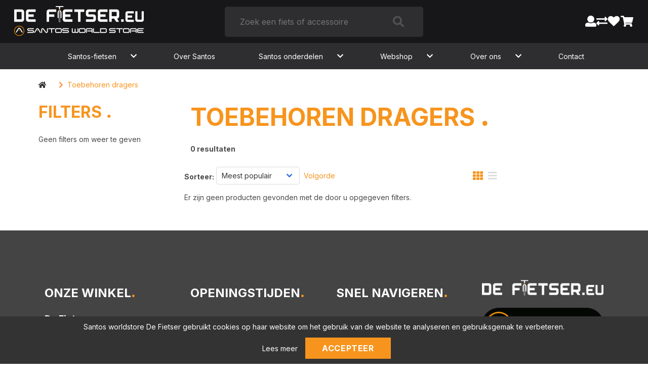

--- FILE ---
content_type: text/html; charset=utf-8
request_url: https://defietser.eu/fietsvervoer/78-toebehoren-dragers
body_size: 7802
content:
<!DOCTYPE html>
<html dir="ltr" lang="nl">
<head>
    <meta charset="utf-8" />
    <title>Toebehoren dragers | De Fietser</title>

    <meta name="viewport" content="width=device-width, initial-scale=1, user-scalable=no">
        <meta property="og:locale" content="nl_NL" />
        <meta property="og:type" content="product.group" />
    <meta property="og:title" content="Toebehoren dragers | De Fietser" />
    <meta property="og:site_name" content="Santos worldstore De Fietser"/>
    <meta name="twitter:card" content="summary">
    <meta name="twitter:title" content="Toebehoren dragers | De Fietser">

                <meta property="og:url" content="https://defietser.eu/78-toebehoren-dragers" />
        <link href="https://defietser.eu/78-toebehoren-dragers" rel="canonical" />
                <base href="https://defietser.eu/" />
            <meta name="robots" content="all">
        <meta name="revisit-after" content="1 day">
            <link href="https://defietser.eu/favicon.ico" rel="icon" />
                <link href="/static/catalog/javascript/jquery/colorbox/colorbox.css" rel="stylesheet" type="text/css" media="screen" />
        <!-- polyfill `nomodule` in Safari 10.1: -->
    <script type=module>
        !function(e,t,n){!("noModule"in(t=e.createElement("script")))&&"onbeforeload"in t&&(n=!1,e.addEventListener("beforeload",function(e){if(e.target===t)n=!0;else if(!e.target.hasAttribute("nomodule")||!n)return;e.preventDefault()},!0),t.type="module",t.src=".",e.head.appendChild(t),t.remove())}(document)
    </script>
    <script src="static/catalog/javascript/jquery/jquery-1.7.1.min.js" nomodule></script>
        <link href="/assets/cr4/37513a954ead50049173544f20d4e3f7.css" type="text/css" rel="stylesheet" />
    <script src="/assets/cr4/1af03d82333d35a72dbfe02b0c52447d.js" type="text/javascript"></script>

    
    

    <!-- Global site tag (gtag.js) - GA4 -->
<script async src="https://www.googletagmanager.com/gtag/js?id=G-DM09PE0R7N"></script>
<script>
window.dataLayer = window.dataLayer || [];
function gtag(){dataLayer.push(arguments);}
gtag('js', new Date());
gtag('config', 'G-DM09PE0R7N'); 
gtag('config', 'UA-148180450-1'); 
</script>

    
    </head>

<body   id="store_0" class="page__type--product page__layout--category template__cr4 ">

<div id="wrap-all" class="">
            
    
    
    

<header class=" header--compact header">
    <div class="user-bar">
        <div class="container">
            <div class="columns has-text-centered is-hidden-touch level">
                                            </div>
        </div>
    </div>
    <div class="header-bar mt-3">
        <div class="header-compact-container">
            <div class="columns is-vcentered is-mobile is-multiline mb-0">
                <div class="column navbar-brand-wrapper is-hidden-desktop is-1-touch is-vcentered">
                    <div class="navbar-brand is-hidden-desktop">
                        <a role="button" class="navbar-burger" data-target="navMenu" aria-label="menu"
                           aria-expanded="false">
                            <span aria-hidden="true"></span>
                            <span aria-hidden="true"></span>
                            <span aria-hidden="true"></span>
                        </a>
                    </div>
                </div>
                <div class="column is-4-desktop is-6-touch is-flex-grow-1">
                    <a href="/">
                        <img class="is-inline-block-touch has-margin-left-30-mobile navbar-company" src="/image/data/logos/deFietser_logo.png"
                             alt="Santos worldstore De Fietser"/>
                    </a>
                </div>
                <div class="columns column is-5-touch is-hidden-desktop level-right is-mobile is-narrow mt-0 mb-0">
                    <div class="column is-narrow">
                        <a href="https://defietser.eu/inloggen">
                            <i class="is-size-4 fa fa-user"></i>
                        </a>
                    </div>
                    <div class="column is-narrow">
                        <a href="https://defietser.eu/winkelwagen">
                            <i class="is-size-4 fa fa-shopping-cart"></i>
                        </a>
                    </div>
                </div>
                                    <div
                        class="column is-4-desktop is-full-touch search has-z-index-3">
                        <div class="header-bar__search js-auto-suggest">
                            <div class="header-bar__search-input-wrapper">
                                <input
                                    type="text"
                                    class="js-auto-input search-bar input is-large"
                                    id="search"
                                    placeholder="Zoek een fiets of accessoire"
                                    value=""
                                />
                            </div>
                            <span class="button js-search-button">
                        </span>
                        </div>
                    </div>
                                
                <div class="column is-1 is-hidden-touch"></div>
                <div class="column is-3 header-bar__customer is-hidden-touch">
                    <div class="columns is-vcentered level action-bar level-right">
                                                                                                                                                <div class="column is-narrow">
                                        <a href="https://defietser.eu/inloggen">
                                            <i class="fa fa-user"></i>
                                        </a>
                                    </div>
                                                                                                    <div class="column is-narrow">
                                        <a href="https://defietser.eu/productenvergelijking">
                                            <i class="fas fa-exchange-alt"></i>
                                        </a>
                                    </div>
                                                                                                    <div class="column is-narrow">
                                        <a href="https://defietser.eu/inloggen">
                                            <i class="fa fa-heart"></i>
                                        </a>
                                    </div>
                                                                                                    <div id="header-cart"
                                         class="column pl-0  is-narrow ">
                                    </div>
                                    <a class="cart hidden" href="https://defietser.eu/winkelwagen">Winkelwagen</a>
                                                                                                        </div>
                </div>
            </div>
        </div>
        <nav class="navbar is-top-marginless-touch is-right-paddingless-touch is-left-paddingless-touch has-z-index-2"
     role="navigation" aria-label="dropdown navigation">
    <div class="container">
        <div class="navbar-menu is-top-paddingless-touch is-bottom-paddingless-touch" id="navMenu">
            <div class="navbar-start navbar-centered">
                
                
                                    <div class="navbar-item has-dropdown is-hoverable  ">
                <div class="level is-flex is-vcentered is-centered">
                    <div class="level-left">
                                                    <a href="https://defietser.eu/santos-fietsen"
                               class="navbar-item"
                                                           >
                               Santos-fietsen
                            </a>
                                            </div>

                    <div class="level-right">
                        <i class="fa fa-chevron-down"></i>
                    </div>
                </div>

                <hr class="is-hidden-desktop my-0">

                                    <div
                        class="navbar-dropdown has-dropdown is-hoverable  ">
                                                    <div class="nested dropdown ">
            <a href="https://defietser.eu/travel-fietsen" class="navbar-item">
            Travel
        </a>
        <hr class="is-hidden-desktop my-0"/>
    </div>                                                    <div class="nested dropdown ">
            <a href="https://defietser.eu/gravel-fietsen" class="navbar-item">
            Gravel
        </a>
        <hr class="is-hidden-desktop my-0"/>
    </div>                                                    <div class="nested dropdown ">
            <a href="https://defietser.eu/urban-fietsen" class="navbar-item">
            Urban
        </a>
        <hr class="is-hidden-desktop my-0"/>
    </div>                                                    <div class="nested dropdown ">
            <a href="https://defietser.eu/all-terrain-fietsen" class="navbar-item">
            All Terrain
        </a>
        <hr class="is-hidden-desktop my-0"/>
    </div>                                                    <div class="nested dropdown ">
            <a href="https://defietser.eu/double-travel-fietsen" class="navbar-item">
            Double Travel
        </a>
        <hr class="is-hidden-desktop my-0"/>
    </div>                                            </div>
                            </div>
                                                            <a href="https://defietser.eu/over-santos" class="navbar-item is-arrowless navbar-link  "
               >
                Over Santos
            </a>
            <hr class="is-hidden-desktop my-0"/>

                                                            <div class="navbar-item has-dropdown is-hoverable  ">
                <div class="level is-flex is-vcentered is-centered">
                    <div class="level-left">
                                                    <a href="/santos"
                               class="navbar-item"
                                                           >
                               Santos onderdelen
                            </a>
                                            </div>

                    <div class="level-right">
                        <i class="fa fa-chevron-down"></i>
                    </div>
                </div>

                <hr class="is-hidden-desktop my-0">

                                    <div
                        class="navbar-dropdown has-dropdown is-hoverable  ">
                                                    <div class="nested dropdown ">
            <div class="dropdown-trigger ">
            <div class="level">
                <div class="level-left">
                                            <a href="https://defietser.eu/rohloff-onderdelen/soorten" class="navbar-item" >
                            Rohloff onderdelen
                        </a>
                                    </div>

                <div class="level-right">
                    <i class="fa fa-chevron-right"></i>
                </div>
            </div>

            <hr class="is-hidden-desktop my-0"/>
        </div>

                <div class="dropdown-menu is-hidden-mobile is-hidden-touch ">
            <div class="dropdown-content">
                                    <div class="nested dropdown ">
            <a href="https://defietser.eu/rohloff-onderdelen/diversen-rohloffnaaf_1" class="navbar-item">
            Diversen Rohloffnaaf
        </a>
        <hr class="is-hidden-desktop my-0"/>
    </div>                                    <div class="nested dropdown ">
            <a href="https://defietser.eu/rohloff-onderdelen/draaigreep_1" class="navbar-item">
            Draaigreep
        </a>
        <hr class="is-hidden-desktop my-0"/>
    </div>                                    <div class="nested dropdown ">
            <a href="https://defietser.eu/rohloff-onderdelen/externe-schakeling_1" class="navbar-item">
            Externe schakeling
        </a>
        <hr class="is-hidden-desktop my-0"/>
    </div>                                    <div class="nested dropdown ">
            <a href="https://defietser.eu/rohloff-onderdelen/gereedschap_1" class="navbar-item">
            Gereedschap
        </a>
        <hr class="is-hidden-desktop my-0"/>
    </div>                                    <div class="nested dropdown ">
            <a href="https://defietser.eu/rohloff-onderdelen/interne-schakeling-rohloff_1" class="navbar-item">
            Interne schakeling Rohloff
        </a>
        <hr class="is-hidden-desktop my-0"/>
    </div>                                    <div class="nested dropdown ">
            <a href="https://defietser.eu/rohloff-onderdelen/kettingspanner" class="navbar-item">
            Kettingspanner
        </a>
        <hr class="is-hidden-desktop my-0"/>
    </div>                                    <div class="nested dropdown ">
            <a href="https://defietser.eu/rohloff-onderdelen/onderhoudsproducten_1" class="navbar-item">
            onderhoudsproducten
        </a>
        <hr class="is-hidden-desktop my-0"/>
    </div>                                    <div class="nested dropdown ">
            <a href="https://defietser.eu/rohloff-onderdelen/tandwielen-en-riemen" class="navbar-item">
            Tandwielen en Riemen
        </a>
        <hr class="is-hidden-desktop my-0"/>
    </div>                            </div>
        </div>
            </div>                                            </div>
                            </div>
                                                            <div class="navbar-item has-dropdown is-hoverable  ">
                <div class="level is-flex is-vcentered is-centered">
                    <div class="level-left">
                                                    <a href="/index.php?route=product/search"
                               class="navbar-item"
                                                           >
                               Webshop
                            </a>
                                            </div>

                    <div class="level-right">
                        <i class="fa fa-chevron-down"></i>
                    </div>
                </div>

                <hr class="is-hidden-desktop my-0">

                                    <div
                        class="navbar-dropdown has-dropdown is-hoverable  ">
                                                    <div class="nested dropdown ">
            <a href="https://defietser.eu/outlet-op-op" class="navbar-item">
            OUTLET OP=OP
        </a>
        <hr class="is-hidden-desktop my-0"/>
    </div>                                                    <div class="nested dropdown ">
            <div class="dropdown-trigger ">
            <div class="level">
                <div class="level-left">
                                            <a href="https://defietser.eu/santos" class="navbar-item" >
                            SANTOS
                        </a>
                                    </div>

                <div class="level-right">
                    <i class="fa fa-chevron-right"></i>
                </div>
            </div>

            <hr class="is-hidden-desktop my-0"/>
        </div>

                <div class="dropdown-menu is-hidden-mobile is-hidden-touch ">
            <div class="dropdown-content">
                                    <div class="nested dropdown ">
            <a href="https://defietser.eu/santos/alleen-bij-santos_1" class="navbar-item">
            SANTOS ONDERDELEN
        </a>
        <hr class="is-hidden-desktop my-0"/>
    </div>                            </div>
        </div>
            </div>                                                    <div class="nested dropdown ">
            <a href="https://defietser.eu/bikepacking-apidura" class="navbar-item">
            BIKEPACKING APIDURA OP=OP
        </a>
        <hr class="is-hidden-desktop my-0"/>
    </div>                                                    <div class="nested dropdown ">
            <a href="https://defietser.eu/pinion-onderdelen" class="navbar-item">
            PINION Onderdelen
        </a>
        <hr class="is-hidden-desktop my-0"/>
    </div>                                                    <div class="nested dropdown ">
            <div class="dropdown-trigger ">
            <div class="level">
                <div class="level-left">
                                            <a href="https://defietser.eu/rohloff-onderdelen/soorten" class="navbar-item" >
                            ROHLOFF onderdelen
                        </a>
                                    </div>

                <div class="level-right">
                    <i class="fa fa-chevron-right"></i>
                </div>
            </div>

            <hr class="is-hidden-desktop my-0"/>
        </div>

                <div class="dropdown-menu is-hidden-mobile is-hidden-touch ">
            <div class="dropdown-content">
                                    <div class="nested dropdown ">
            <a href="https://defietser.eu/rohloff-onderdelen/diversen-rohloffnaaf_1" class="navbar-item">
            Diversen Rohloffnaaf
        </a>
        <hr class="is-hidden-desktop my-0"/>
    </div>                                    <div class="nested dropdown ">
            <a href="https://defietser.eu/rohloff-onderdelen/draaigreep_1" class="navbar-item">
            Draaigreep
        </a>
        <hr class="is-hidden-desktop my-0"/>
    </div>                                    <div class="nested dropdown ">
            <a href="https://defietser.eu/rohloff-onderdelen/externe-schakeling_1" class="navbar-item">
            Externe schakeling
        </a>
        <hr class="is-hidden-desktop my-0"/>
    </div>                                    <div class="nested dropdown ">
            <a href="https://defietser.eu/rohloff-onderdelen/gereedschap_1" class="navbar-item">
            Gereedschap
        </a>
        <hr class="is-hidden-desktop my-0"/>
    </div>                                    <div class="nested dropdown ">
            <a href="https://defietser.eu/rohloff-onderdelen/interne-schakeling-rohloff_1" class="navbar-item">
            Interne schakeling Rohloff
        </a>
        <hr class="is-hidden-desktop my-0"/>
    </div>                                    <div class="nested dropdown ">
            <a href="https://defietser.eu/rohloff-onderdelen/kettingspanner" class="navbar-item">
            Kettingspanner
        </a>
        <hr class="is-hidden-desktop my-0"/>
    </div>                                    <div class="nested dropdown ">
            <a href="https://defietser.eu/rohloff-onderdelen/onderhoudsproducten_1" class="navbar-item">
            onderhoudsproducten
        </a>
        <hr class="is-hidden-desktop my-0"/>
    </div>                                    <div class="nested dropdown ">
            <a href="https://defietser.eu/rohloff-onderdelen/tandwielen-en-riemen" class="navbar-item">
            Tandwielen en Riemen
        </a>
        <hr class="is-hidden-desktop my-0"/>
    </div>                            </div>
        </div>
            </div>                                                    <div class="nested dropdown ">
            <a href="https://defietser.eu/telefoon-houder-sks" class="navbar-item">
            TELEFOON HOUDER SKS
        </a>
        <hr class="is-hidden-desktop my-0"/>
    </div>                                                    <div class="nested dropdown ">
            <a href="https://defietser.eu/apidura-bikepacking" class="navbar-item">
            APIDURA BIKEPACKING
        </a>
        <hr class="is-hidden-desktop my-0"/>
    </div>                                                    <div class="nested dropdown ">
            <a href="https://defietser.eu/pendix" class="navbar-item">
            PENDIX
        </a>
        <hr class="is-hidden-desktop my-0"/>
    </div>                                                    <div class="nested dropdown ">
            <div class="dropdown-trigger ">
            <div class="level">
                <div class="level-left">
                                            <span class="navbar-item is-arrowless navbar-link">Aanbiedingen</span>
                                    </div>

                <div class="level-right">
                    <i class="fa fa-chevron-right"></i>
                </div>
            </div>

            <hr class="is-hidden-desktop my-0"/>
        </div>

                <div class="dropdown-menu is-hidden-mobile is-hidden-touch ">
            <div class="dropdown-content">
                                    <div class="nested dropdown ">
            <a href="https://defietser.eu/index.php?route=product/special&category_id=105" class="navbar-item">
            APIDURA BIKEPACKING
        </a>
        <hr class="is-hidden-desktop my-0"/>
    </div>                                    <div class="nested dropdown ">
            <a href="https://defietser.eu/index.php?route=product/special&category_id=285" class="navbar-item">
            BIKEPACKING APIDURA OP=OP
        </a>
        <hr class="is-hidden-desktop my-0"/>
    </div>                                    <div class="nested dropdown ">
            <a href="https://defietser.eu/index.php?route=product/special&category_id=107" class="navbar-item">
            SANTOS
        </a>
        <hr class="is-hidden-desktop my-0"/>
    </div>                                    <div class="nested dropdown ">
            <a href="https://defietser.eu/index.php?route=product/special&category_id=256" class="navbar-item">
            OUTLET OP=OP
        </a>
        <hr class="is-hidden-desktop my-0"/>
    </div>                            </div>
        </div>
            </div>                                            </div>
                            </div>
                                                            <div class="navbar-item has-dropdown is-hoverable  ">
                <div class="level is-flex is-vcentered is-centered">
                    <div class="level-left">
                                                    <a href="https://defietser.eu/over-ons"
                               class="navbar-item"
                                                           >
                               Over ons
                            </a>
                                            </div>

                    <div class="level-right">
                        <i class="fa fa-chevron-down"></i>
                    </div>
                </div>

                <hr class="is-hidden-desktop my-0">

                                    <div
                        class="navbar-dropdown has-dropdown is-hoverable  ">
                                                    <div class="nested dropdown ">
            <a href="over-ons#aart-rond-aard" class="navbar-item">
            Aart rond aard
        </a>
        <hr class="is-hidden-desktop my-0"/>
    </div>                                                    <div class="nested dropdown ">
            <a href="over-ons#winkel" class="navbar-item">
            Onze winkel
        </a>
        <hr class="is-hidden-desktop my-0"/>
    </div>                                                    <div class="nested dropdown ">
            <a href="https://defietser.eu/onze-werkplaats" class="navbar-item">
            Onze werkplaats
        </a>
        <hr class="is-hidden-desktop my-0"/>
    </div>                                            </div>
                            </div>
                                                            <a href="/contact" class="navbar-item is-arrowless navbar-link  "
               >
                Contact
            </a>
            <hr class="is-hidden-desktop my-0"/>

                                                <script>const menuV2 = true</script>
                            </div>
        </div>
    </div>

    <script type="text/javascript">
        $(
            function () {
                $(document).ready(function () {
                    //Open dropdown menu on touch divices
                    $($(".header .navbar-item.is-hoverable > .level > .level-right")).click(function () {
                        //Set navbar-dropdown class is-active (display menu)
                        $(this).parent().siblings(".navbar-dropdown").toggleClass("is-active");

                        //Rotate icon (see which main item is open)
                        $(this).find("i").toggleClass("is-open");

                        //Revert icon rotation when menu is closed
                        $(".header .navbar-item.is-hoverable > .level > .level-right i").not($(this).find("i")).removeClass("is-open");

                        //Remove class is-active from dropdown menu when other menu is clicked open
                        $(".navbar-dropdown").not($(this).parent().siblings(".navbar-dropdown")).removeClass('is-active');

                        //Close nested dropdown menu when main item is closed
                        if ($(this).parent().siblings(".navbar-dropdown").not("is-active")) {
                            $(".navbar-nested").removeClass("is-active");
                            $(".dropdown-menu").removeClass("is-active");
                            $(".dropdown-trigger .level-right i").removeClass("is-open");
                        }
                    })

                    if (menuV2) {
                        $($(".header .navbar-item.is-hoverable .navbar-dropdown > .nested.dropdown > .dropdown-trigger > .level > .level-right")).click(function () {
                            //Set navbar-dropdown class is-active (display menu)
                            $(this).parent().parent().siblings(".dropdown-menu").toggleClass("is-active");

                            //Rotate icon (see which main item is open)
                            $(this).find("i").toggleClass("is-open");

                            //Revert icon rotation when menu is closed
                            $(".nested.dropdown > .dropdown-trigger > .level > .level-right i").not($(this).find("i")).removeClass("is-open");

                            //Remove class is-active from dropdown menu when other menu is clicked open
                            $(".dropdown-menu").not($(this).parent().parent().siblings(".dropdown-menu")).removeClass('is-active');
                        })
                    }

                    //Remove all added classnames when navbar-burger is opened or closed
                    $($(".header .navbar-burger")).click(function () {
                        $(".navbar-dropdown").removeClass("is-active");
                        $(".navbar-nested").removeClass("is-active");
                        $(".level-right i").removeClass("is-open");

                        if (menuV2) {
                            $(".dropdown-menu").removeClass("is-active");
                        }
                    })
                })
            }
        )
    </script>
</nav>
    </div>
</header>

<div class="header-bar__after column is-12 is-relative p-0">
        <style>* { box-sizing: border-box; } body {margin: 0;}</style>
    </div>


<script type="text/javascript">
    var cart_root  = "//defietser.eu/";
    var session_id = "3703d01d3d3f64e836795f0138081c5d";
    var active_cat = "[78,174]",
        active_route = {"route":"product\/category","path":"78_174"};
</script>

<div id="notification"></div>

<section class="section">
    <div class="collection  align--center container">
        <script type="application/ld+json">
    {
    "@context": "https://schema.org",
    "@type": "BreadcrumbList",
    "itemListElement": [{"@type":"ListItem","position":1,"name":"Home","item":"https:\/\/defietser.eu\/"},{"@type":"ListItem","position":2,"name":"Toebehoren dragers","item":"https:\/\/defietser.eu\/fietsvervoer\/78-toebehoren-dragers"}]
    }
    </script>
    <div class="columns is-hidden-mobile is-multiline breadcrumbs is-vcentered">
                    <div class="column is-narrow">
                                    <a class="has-text-grey-light" href="/"><i class="fa fa-home"></i></a>
                            </div>
                    <div class="column is-narrow">
                                    <i class="fa fa-chevron-right mr-2 is-active"></i><a href="https://defietser.eu/fietsvervoer/78-toebehoren-dragers">Toebehoren dragers</a>
                            </div>
            </div>

            <div class="columns is-mobile-only is-hidden-tablet is-hidden-desktop is-multiline breadcrumbs is-vcentered pl-3 mt-0">
            <i class="fa fa-chevron-left mr-2 is-active"></i>
            <a class="breadcrumb_mobile has-text-primary" href="https://defietser.eu/">
                Home
            </a>
        </div>
    
        
        
        <div class="columns">
            <div class="column is-3 pr-4">
                                    <h2 class="collection__title--filter is-size-3-tablet is-size-5-mobile mb-5 has-text-primary is-hidden-mobile">
                        Filters
                    </h2>

                    <div class="collection__aside js-collection-aside" data-collapse="1024">
                        <div id="sidebar" class="sidebar">
                    <aside class="cr-aside js-filter-module column is-marginless is-paddingless">
    <div class="column is-narrow px-0 is-hidden-tablet">
        <span id="touch_product_filter" class="is-primary button has-text-weight-bold"><i class="fa fa-filter mr-2"></i>  Filteren</span>
    </div>

    
    <ul class="cr-accordion cr-accordion--collapsible js-accordion-hook list">
        
                    <span>
                Geen filters om weer te geven
            </span>
                            </ul>
</aside>
            </div>

                        
                    </div>
                            </div>

            <div
                class="collection__main column is-9 is-12-mobile is-gapless is-left-paddingless-mobile is-right-paddingless-mobile">
                <div class="collection__info px-3">
                    <h1 class="collection__title is-size-1-tablet is-size-4-mobile mb-5 has-text-primary">
                        Toebehoren dragers
                    </h1>

                                    </div>
                <div class="columns level is-vcentered is-mobile is-multiline has-margin-bottom-15-tablet">
                    <div class="column is-3 level-left is-vcentered is-hidden-mobile has-text-weight-bold pr-0">
                        0 resultaten
                    </div>


                    <div
                        class="column is-9 is-flex is-full-mobile collection__sort has-text-right is-vcentered has-margin-bottom-15-mobile pl-0">
                        <div class="column p-0 is-10 is-flex is-flex-wrap-nowrap">
                            <label for="sort_products"
                                   class="form-group__label mr-1 mt-1 has-text-weight-bold is-hidden-mobile is-flex is-align-items-center">
                                Sorteer:
                            </label>

                            <div class="select">
                                <select onchange="Filter.Products.sortby(this)" id="sort_products"
                                        name="sort_products" class="js-product-sort-by input dropdown">
                                                                                                                        <option value="https://defietser.eu/fietsvervoer/78-toebehoren-dragers?sort=p.sort_order&amp;order=ASC">
                                                Standaard
                                            </option>
                                                                                                                                                                <option value="https://defietser.eu/fietsvervoer/78-toebehoren-dragers?sort=pd.name&amp;order=ASC">
                                                Naam A - Z
                                            </option>
                                                                                                                                                                <option value="https://defietser.eu/fietsvervoer/78-toebehoren-dragers?sort=pd.name&amp;order=DESC">
                                                Naam Z - A
                                            </option>
                                                                                                                                                                <option value="https://defietser.eu/fietsvervoer/78-toebehoren-dragers?sort=p.price&amp;order=ASC">
                                                Prijs Laag &gt; Hoog
                                            </option>
                                                                                                                                                                <option value="https://defietser.eu/fietsvervoer/78-toebehoren-dragers?sort=p.price&amp;order=DESC">
                                                Prijs Hoog &gt; Laag
                                            </option>
                                                                                                                                                                <option value="https://defietser.eu/fietsvervoer/78-toebehoren-dragers?sort=p.viewed&amp;order=ASC">
                                                Minst populair
                                            </option>
                                                                                                                                                                <option value="https://defietser.eu/fietsvervoer/78-toebehoren-dragers?sort=p.viewed&amp;order=DESC" selected="selected">
                                                Meest populair
                                            </option>
                                                                                                                                                                <option value="https://defietser.eu/fietsvervoer/78-toebehoren-dragers?sort=p.model&amp;order=ASC">
                                                Model A - Z
                                            </option>
                                                                                                                                                                <option value="https://defietser.eu/fietsvervoer/78-toebehoren-dragers?sort=p.model&amp;order=DESC">
                                                Model Z - A
                                            </option>
                                                                                                            </select>
                            </div>

                            <a class="collection__sort-order js-product-order is-hidden-mobile is-flex is-align-items-center desc"
                               href="javascript:void(0)">
                                Volgorde
                            </a>
                        </div>
                        <div
                            class="column product-layout-select is-2 is-size-5 is-flex justify-flex-end align-items-center is-hidden-touch p-0">
                            <i onclick='document.cookie="productEntityLayout=;expires=Thu, 01 Jan 1970 00:00:00 UTC; path=/"; window.location.reload();'
                               class="fas fa-th active has-text-grey-lighter has-cursor-pointer has-margin-right-10"></i>
                            <i onclick='setCookie("productEntityLayout", "List"); window.location.reload();'
                               class="fas fa-bars has-text-grey-lighter has-cursor-pointer"></i>
                        </div>
                    </div>


                </div>

                <div class="js-actions-notification-area"></div>

                <div class="columns is-multiline">
                    
                                            <p class="noproducts">
                            Er zijn geen producten gevonden met de door u opgegeven filters.
                        </p>
                                    </div>
                                <div id="content_bottom">
                                    </div>
            </div>
        </div> 


    </div>
</section>
<div id="product-to-cart" class="modal">
    <div class="close-modal modal-background"></div>
    <div class="modal-card">
        <header class="modal-card-head">
            <p class="modal-card-title is-size-6">Het artikel is toegevoegd aan je winkelwagen</p>
            <button class="delete close-modal"></button>
        </header>
        <div>
            <section class="modal-card-body">
                <div class="content">
                    <div class="columns is-mobile is-multiline">
                        <div class="column is-4-desktop is-12-mobile mt-3 mb-3 is-vcentered has-text-centered-mobile">
                            <img id="product-to-cart-image" class="product-cart-image" alt="product image" src="" />
                        </div>
                        <div class="column is-8-desktop is-12-mobile mt-3 mb-3 is-vcentered has-text-centered-mobile">
                            <h3 id="product-to-cart-name"></h3>
                            <p id="product-to-cart-model" class="product-cart-model is-size-5"></p>
                            <p id="product-to-cart-price" class="has-text-weight-bold is-size-4 has-text-primary"></p>
                        </div>
                    </div>
                </div>
            </section>
            <footer class="modal-card-foot">
                <a href="/winkelwagen" class="button is-primary mr-4">Naar winkelwagen</a>
                <a class="close-modal button">Verder winkelen</a>
            </footer>
        </div>
    </div>
</div></div><!-- end wrapper -->

<footer id="footer">
    <section class="footer section">

            <div phpb-blocks-container="" class="columns is-desktop has-text-centered-touch is-multiline top-footer IDLM96VA3CN38Y81 container is-flex">
    <div phpb-blocks-container="" phpb-removable="" class="column is-6-tablet is-3-desktop is-12-mobile"><div class="IDLM972ZI4U7CK09">
<div class="cr4__footer-address-module column" phpb-removable>
    <h3>Onze winkel</h3>
            <div class="cr4__footer-address-module--store">
            <div class="cr4__footer-address-module--store-info">

                                    <strong>De Fietser</strong>
                                                    <p>Burgemeester Hoogenboomlaan  37</p>
                                                    <p>1718bh Hoogwoud</p>
                                <br>
                                    <a href="tel:06-83103349">Tel: 06-83103349</a>
                
                                <br>
                                    <a href="mailto:info@defietser.eu">Mail: <span
                            id="email-1"></span></a>
                                                    <p>KVK: 60206144</p>
                                                    <p class="mb-3">BTW: NL001224294B45</p>
                            </div>

            <div class="cr4__footer-address-module--store-questions">
                                    <strong class="mt-5">Vragen over uw bestelling</strong>
                                                    <a href="tel:0683103349">0683103349</a>
                                                    <a href="mailto:info@defietser.eu"><span id="email2-1"></span></a>
                            </div>

            <script>
                                $('#email-1').html(atob('aW5mb0BkZWZpZXRzZXIuZXU='));
                                                $('#email2-1').html(atob('aW5mb0BkZWZpZXRzZXIuZXU='));
                            </script>
        </div>
    </div></div><div class="IDLM975SDLJC16W0">
<div class="cr4__footer-social-media-module column" phpb-removable>

    <h3>Social media</h3>

            <p class="pb-3">Volg ons en blijf op de hoogte van nieuwe producten.</p>
    
    <div class="footer-social justify-center-mobile has-margin-top-15">
                                                <a href="https://www.linkedin.com/company/i-aspect-b.v." target="_blank" class="footer-social-item has-margin-right-10"><i class="fab fa-linkedin-in fa-2x"></i></a>
                                                                                                                        <a href="https://twitter.com/iaspect" target="_blank" class="footer-social-item has-margin-right-10"><i class="fab fa-twitter fa-2x"></i></a>
                                                                                                                        <a href="https://youtube.com/channel/UCNd0JE5umuNyJJ0jOI5UCJQ" target="_blank" class="footer-social-item has-margin-right-10"><i class="fab fa-youtube fa-2x"></i></a>
                                                </div>

</div></div></div>
    <div phpb-blocks-container="" phpb-removable="" class="column is-6-tablet is-3-desktop is-12-mobile"><div class="IDLM975SDN1DXUP1">
<div class="cr4__footer-opening-hours opening-hours column" phpb-removable>
    <h3>Openingstijden</h3>
            <div class="cr4__footer-opening-hours--store">
            <div class="columns is-multiline is-mobile m-0">
                                                            <div class="column is-full p-0 pb-1 is-hidden"><p
                                class="text has-text-weight-bold">Burgemeester Hoogenboomlaan  37</p></div>

                                                                                <div class="column is-6 p-0 pb-1"><p class="text">Maandag:</p></div>

                        <div class="column is-6 p-0 pb-1 has-text-left">
                            <p class="text">OP - AFSPRAAK </p>
                        </div>
                                                                                <div class="column is-6 p-0 pb-1"><p class="text">Dinsdag:</p></div>

                        <div class="column is-6 p-0 pb-1 has-text-left">
                            <p class="text"> OP - AFSPRAAK </p>
                        </div>
                                                                                <div class="column is-6 p-0 pb-1"><p class="text">Woensdag:</p></div>

                        <div class="column is-6 p-0 pb-1 has-text-left">
                            <p class="text">van 10.00-tot 17.00 uur</p>
                        </div>
                                                                                <div class="column is-6 p-0 pb-1"><p class="text">Donderdag:</p></div>

                        <div class="column is-6 p-0 pb-1 has-text-left">
                            <p class="text">van 10.00-tot 17.00 uur</p>
                        </div>
                                                                                <div class="column is-6 p-0 pb-1"><p class="text">Vrijdag:</p></div>

                        <div class="column is-6 p-0 pb-1 has-text-left">
                            <p class="text">van 10.00-tot 17.00 uur</p>
                        </div>
                                                                                <div class="column is-6 p-0 pb-1"><p class="text">Zaterdag:</p></div>

                        <div class="column is-6 p-0 pb-1 has-text-left">
                            <p class="text">van 10.00-tot 16.00 uur</p>
                        </div>
                                                                                <div class="column is-6 p-0 pb-1"><p class="text">Zondag:</p></div>

                        <div class="column is-6 p-0 pb-1 has-text-left">
                            <p class="text">Gesloten</p>
                        </div>
                                    
                            </div>
        </div>
    </div>
</div></div>
    <div phpb-blocks-container="" phpb-removable="" class="column is-3-desktop is-12-mobile is-12-tablet"><div phpb-removable="" class="cr4__footer-title-text-block column IDLMHLX60D13OEB1">
    <h3 draggable="false" data-raw-content="true" spellcheck="false" id="itgp5f" class="cke_editable cke_editable_inline cke_contents_ltr cke_show_borders cke_focus">Snel Navigeren</h3>
    <p data-raw-content="true">Santos-fietsen<br>Koopbegeleiding<br>Onze winkel<br>Aart rond aard<br>Assortiment<br>​​​​​​​Contact<br></p>
</div></div>
    <div phpb-blocks-container="" phpb-removable="" class="column footer-shop-logos is-6-tablet is-3-desktop"><div phpb-removable="" class="cr4__image columns is-flex-1 IDLMHLEEXDQ5WSW1">
    <div class="column is-full-height-tablet">
        <div class="box is-radiusless is-shadowless has-background-transparent is-full-height-tablet">
            <figure class="image is-full-height-tablet is-flex p-0 is-flex-direction-column is-align-items-flex-end"><img src="/image/data/logos/de-fietser-footer.png" alt="Unsplash" class="is-radiusless"></figure>
        </div>
    </div>
</div><div phpb-removable="" class="cr4__image--with-link columns is-flex-1 IDLMHO18401V2361">
    <div class="column">
        <div class="is-radiusless is-shadowless has-background-transparent p-0 m-0"><a href="https://www.santosbikes.com/nl/" class="box is-radiusless is-shadowless has-background-transparent IDLMHO1841GM2RC2">
                <figure class="image p-0 is-flex is-flex-direction-column is-full-height-tablet is-align-items-flex-end"><img src="/image/data/logos/Santos-World-Store-footer.png" alt="" class="is-radiusless"></figure>
            </a></div>
    </div>
</div></div><div phpb-blocks-container="" phpb-removable="" class="column IDLMGCCVKAVJ8QL8 is-12-desktop is-6-mobile is-6-tablet"><div phpb-removable="" class="cr4__footer-logos column IDLMHLXJGBS0TVE3">
    <div class="footer-logo justify-center-mobile">
        <div phpb-blocks-container="" class="is-flex is-flex-wrap-wrap is-flex-mobile is-multiline justify-flex-end-desktop"><a href="#" phpb-removable="" class="IDLMHLXJGC5SIL94">
    <figure class="image p-0"><img src="/image/data/logos/ideal-wit-small.png" alt="Unsplash" class="is-radiusless has-object-fit-contain has-object-position-center has-height-30 m-1"></figure>
</a><a href="#" phpb-removable="" class="IDLMHLXJGDMVN775">
    <figure class="image p-0"><img src="/image/data/logos/bancontact-wit-small.png" alt="Unsplash" class="is-radiusless has-object-fit-contain has-object-position-center has-height-30 m-1"></figure>
</a><a href="#" phpb-removable="" class="IDLMHLXJGDMQF556">
    <figure class="image p-0"><img src="/image/data/logos/ssl-beveiligd.png" alt="Unsplash" class="is-radiusless has-object-fit-contain has-object-position-center has-height-30 m-1"></figure>
</a></div>
    </div>
</div></div>
</div><style>* { box-sizing: border-box; } body {margin: 0;}.cr4__image.columns.is-flex-1.IDLMHLEEXDQ5WSW1{max-width:auto;}.cr4__image.columns.is-flex-1.IDLMHLIGBTZTP163{max-width:auto;}.cr4__image.columns.is-flex-1.IDLMHLKAVQB95Z44{max-width:260px;}.cr4__footer-logos.column.IDLMHLXJGBS0TVE3{padding:0 0 0 0;}.IDLMHLXJGC5SIL94{padding:0 8px 0 0;}.IDLMHLXJGDMVN775{padding:0 16px 0 0;}</style>

        <div class="columns is-centered">
            <div class="column is-10-desktop">
                <hr class="is-offset-1" />
            </div>
        </div>
        <div class="columns has-text-centered-mobile">
            <div class="column is-offset-1-desktop">
                            </div>
            <div class="column level has-text-right-tablet">
                <p><i class="fa fa-copyright"></i> 2026 Santos worldstore De Fietser <br/>
                    Alle rechten voorbehouden, <a href="/algemene-voorwaarden">Algemene voorwaarden</a> | <a href="/retour">Retourneren</a> | <a href="/privacyverklaring">Privacyverklaring</a>
                </p>
                <p>Realisatie <a href="https://www.i-aspect.com" rel="external noopener noreferrer" class="iAspect" target="_blank" title="internetbureau i-aspect">internetbureau i-Aspect</a></p>
            </div>
            <div class="column is-1">
            </div>
        </div>
    </section>
</footer>

<!--TawkTo chat client -->
<script>
        document.addEventListener("DOMContentLoaded", function (event) {
            cookiesPopup
                .setContent('Santos worldstore De Fietser gebruikt cookies op haar website om het gebruik van de website te analyseren en gebruiksgemak te verbeteren. Met behulp van deze cookies verzamelen we informatie over het gebruik van onze website. Ook delen we deze informatie met onze partners voor social media, adverteren en analyse. Deze partners kunnen deze gegevens combineren met andere informatie die ze over je hebben mogen verzamelen. Meer informatie over de cookies kun je vinden in onze &lt;a href=\&#039;/privacyverklaring\&#039;&gt;privacyverklaring&lt;/a&gt;. Je geeft door op de button ‘Accepteer’ te klikken toestemming voor het gebruik van cookies en het verwerken van op deze wijze verkregen persoonsgegevens, zoals in onze privacyverklaring wordt vermeld.')
                .setShortText('Santos worldstore De Fietser gebruikt cookies op haar website om het gebruik van de website te analyseren en gebruiksgemak te verbeteren.')
                .addSettings({
                    acceptButton: {
                        value   : "Accepteer"
                    },
                    readMoreText: 'Lees meer'
                })
                .build()
                .open();

        });
    </script>
    
<script type="text/javascript">
    document.querySelectorAll("script").forEach(function(scriptTag) {
        scriptTag.dispatchEvent(new Event('run-script'));
    });
</script>


</body>
</html>

--- FILE ---
content_type: text/css
request_url: https://defietser.eu/assets/cr4/37513a954ead50049173544f20d4e3f7.css
body_size: 79014
content:
@import"https://cdnjs.cloudflare.com/ajax/libs/font-awesome/5.15.3/css/all.min.css";@import"https://use.fontawesome.com/releases/v5.0.6/css/all.css";@import"https://fonts.googleapis.com/css?family=Open+Sans:300,400,600,700|Maven+Pro:400,700|Coda&display=swap";@import"https://fonts.googleapis.com/css2?family=Inter:wght@300;400;500;600;700;800;900&display=swap";html{box-sizing:border-box}*,*::after,*::before{box-sizing:inherit}/*! bulma.io v0.9.2 | MIT License | github.com/jgthms/bulma */.pagination-previous,.pagination-next,.pagination-link,.pagination-ellipsis,.file-cta,.file-name,.select select,.textarea,.input,.button{-moz-appearance:none;-webkit-appearance:none;align-items:center;border:1px solid #fff0;border-radius:4px;box-shadow:none;display:inline-flex;font-size:1rem;height:2.5em;justify-content:flex-start;line-height:1.5;padding-bottom:calc(0.5em - 1px);padding-left:calc(0.75em - 1px);padding-right:calc(0.75em - 1px);padding-top:calc(0.5em - 1px);position:relative;vertical-align:top}.pagination-previous:focus,.pagination-next:focus,.pagination-link:focus,.pagination-ellipsis:focus,.file-cta:focus,.file-name:focus,.select select:focus,.textarea:focus,.input:focus,.button:focus,.is-focused.pagination-previous,.is-focused.pagination-next,.is-focused.pagination-link,.is-focused.pagination-ellipsis,.is-focused.file-cta,.is-focused.file-name,.select select.is-focused,.is-focused.textarea,.is-focused.input,.is-focused.button,.pagination-previous:active,.pagination-next:active,.pagination-link:active,.pagination-ellipsis:active,.file-cta:active,.file-name:active,.select select:active,.textarea:active,.input:active,.button:active,.is-active.pagination-previous,.is-active.pagination-next,.is-active.pagination-link,.is-active.pagination-ellipsis,.is-active.file-cta,.is-active.file-name,.select select.is-active,.is-active.textarea,.is-active.input,.is-active.button{outline:none}[disabled].pagination-previous,[disabled].pagination-next,[disabled].pagination-link,[disabled].pagination-ellipsis,[disabled].file-cta,[disabled].file-name,.select select[disabled],[disabled].textarea,[disabled].input,[disabled].button,fieldset[disabled] .pagination-previous,fieldset[disabled] .pagination-next,fieldset[disabled] .pagination-link,fieldset[disabled] .pagination-ellipsis,fieldset[disabled] .file-cta,fieldset[disabled] .file-name,fieldset[disabled] .select select,.select fieldset[disabled] select,fieldset[disabled] .textarea,fieldset[disabled] .input,fieldset[disabled] .button{cursor:not-allowed}.is-unselectable,.tabs,.pagination-previous,.pagination-next,.pagination-link,.pagination-ellipsis,.breadcrumb,.file,.button{-webkit-touch-callout:none;-webkit-user-select:none;-moz-user-select:none;-ms-user-select:none;user-select:none}.navbar-link:not(.is-arrowless)::after,.select:not(.is-multiple):not(.is-loading)::after{border:3px solid #fff0;border-radius:2px;border-right:0;border-top:0;content:" ";display:block;height:.625em;margin-top:-.4375em;pointer-events:none;position:absolute;top:50%;transform:rotate(-45deg);transform-origin:center;width:.625em}.tabs:not(:last-child),.pagination:not(:last-child),.message:not(:last-child),.level:not(:last-child),.breadcrumb:not(:last-child),.highlight:not(:last-child),.block:not(:last-child),.title:not(:last-child),.subtitle:not(:last-child),.table-container:not(:last-child),.table:not(:last-child),.progress:not(:last-child),.notification:not(:last-child),.content:not(:last-child),.box:not(:last-child){margin-bottom:1.5rem}.modal-close,.delete{-webkit-touch-callout:none;-webkit-user-select:none;-moz-user-select:none;-ms-user-select:none;user-select:none;-moz-appearance:none;-webkit-appearance:none;background-color:rgb(10 10 10 / .2);border:none;border-radius:290486px;cursor:pointer;pointer-events:auto;display:inline-block;flex-grow:0;flex-shrink:0;font-size:0;height:20px;max-height:20px;max-width:20px;min-height:20px;min-width:20px;outline:none;position:relative;vertical-align:top;width:20px}.modal-close::before,.delete::before,.modal-close::after,.delete::after{background-color:#fff;content:"";display:block;left:50%;position:absolute;top:50%;transform:translateX(-50%) translateY(-50%) rotate(45deg);transform-origin:center center}.modal-close::before,.delete::before{height:2px;width:50%}.modal-close::after,.delete::after{height:50%;width:2px}.modal-close:hover,.delete:hover,.modal-close:focus,.delete:focus{background-color:rgb(10 10 10 / .3)}.modal-close:active,.delete:active{background-color:rgb(10 10 10 / .4)}.is-small.modal-close,.is-small.delete{height:16px;max-height:16px;max-width:16px;min-height:16px;min-width:16px;width:16px}.is-medium.modal-close,.is-medium.delete{height:24px;max-height:24px;max-width:24px;min-height:24px;min-width:24px;width:24px}.is-large.modal-close,.is-large.delete{height:32px;max-height:32px;max-width:32px;min-height:32px;min-width:32px;width:32px}.control.is-loading::after,.select.is-loading::after,.loader,.button.is-loading::after{animation:spinAround 500ms infinite linear;border:2px solid #dbdbdb;border-radius:290486px;border-right-color:#fff0;border-top-color:#fff0;content:"";display:block;height:1em;position:relative;width:1em}.hero-video,.is-overlay,.modal-background,.modal,.image.is-square img,.image.is-square .has-ratio,.image.is-1by1 img,.image.is-1by1 .has-ratio,.image.is-5by4 img,.image.is-5by4 .has-ratio,.image.is-4by3 img,.image.is-4by3 .has-ratio,.image.is-3by2 img,.image.is-3by2 .has-ratio,.image.is-5by3 img,.image.is-5by3 .has-ratio,.image.is-16by9 img,.image.is-16by9 .has-ratio,.image.is-2by1 img,.image.is-2by1 .has-ratio,.image.is-3by1 img,.image.is-3by1 .has-ratio,.image.is-4by5 img,.image.is-4by5 .has-ratio,.image.is-3by4 img,.image.is-3by4 .has-ratio,.image.is-2by3 img,.image.is-2by3 .has-ratio,.image.is-3by5 img,.image.is-3by5 .has-ratio,.image.is-9by16 img,.image.is-9by16 .has-ratio,.image.is-1by2 img,.image.is-1by2 .has-ratio,.image.is-1by3 img,.image.is-1by3 .has-ratio{bottom:0;left:0;position:absolute;right:0;top:0}/*! minireset.css v0.0.6 | MIT License | github.com/jgthms/minireset.css */html,body,p,ol,ul,li,dl,dt,dd,blockquote,figure,fieldset,legend,textarea,pre,iframe,hr,h1,h2,h3,h4,h5,h6{margin:0;padding:0}h1,h2,h3,h4,h5,h6{font-size:100%;font-weight:400}ul{list-style:none}button,input,select,textarea{margin:0}html{box-sizing:border-box}*,*::before,*::after{box-sizing:inherit}img,video{height:auto;max-width:100%}iframe{border:0}table{border-collapse:collapse;border-spacing:0}td,th{padding:0}td:not([align]),th:not([align]){text-align:inherit}html{background-color:#fff;font-size:16px;-moz-osx-font-smoothing:grayscale;-webkit-font-smoothing:antialiased;min-width:300px;overflow-x:hidden;overflow-y:scroll;text-rendering:optimizeLegibility;text-size-adjust:100%}article,aside,figure,footer,header,hgroup,section{display:block}body,button,input,optgroup,select,textarea{font-family:BlinkMacSystemFont,-apple-system,"Segoe UI","Roboto","Oxygen","Ubuntu","Cantarell","Fira Sans","Droid Sans","Helvetica Neue","Helvetica","Arial",sans-serif}code,pre{-moz-osx-font-smoothing:auto;-webkit-font-smoothing:auto;font-family:monospace}body{color:#4a4a4a;font-size:1em;font-weight:400;line-height:1.5}a{color:#3273dc;cursor:pointer;text-decoration:none}a strong{color:currentColor}a:hover{color:#363636}code{background-color:#f5f5f5;color:#da1039;font-size:.875em;font-weight:400;padding:.25em .5em .25em}hr{background-color:#f5f5f5;border:none;display:block;height:2px;margin:1.5rem 0}img{height:auto;max-width:100%}input[type=checkbox],input[type=radio]{vertical-align:baseline}small{font-size:.875em}span{font-style:inherit;font-weight:inherit}strong{color:#363636;font-weight:700}fieldset{border:none}pre{-webkit-overflow-scrolling:touch;background-color:#f5f5f5;color:#4a4a4a;font-size:.875em;overflow-x:auto;padding:1.25rem 1.5rem;white-space:pre;word-wrap:normal}pre code{background-color:#fff0;color:currentColor;font-size:1em;padding:0}table td,table th{vertical-align:top}table td:not([align]),table th:not([align]){text-align:inherit}table th{color:#363636}@keyframes spinAround{from{transform:rotate(0deg)}to{transform:rotate(359deg)}}.box{background-color:#fff;border-radius:6px;box-shadow:0 .5em 1em -.125em rgb(10 10 10 / .1),0 0 0 1px rgb(10 10 10 / .02);color:#4a4a4a;display:block;padding:1.25rem}a.box:hover,a.box:focus{box-shadow:0 .5em 1em -.125em rgb(10 10 10 / .1),0 0 0 1px #3273dc}a.box:active{box-shadow:inset 0 1px 2px rgb(10 10 10 / .2),0 0 0 1px #3273dc}.button{background-color:#fff;border-color:#dbdbdb;border-width:1px;color:#363636;cursor:pointer;justify-content:center;padding-bottom:calc(0.5em - 1px);padding-left:1em;padding-right:1em;padding-top:calc(0.5em - 1px);text-align:center;white-space:nowrap}.button strong{color:inherit}.button .icon,.button .icon.is-small,.button .icon.is-medium,.button .icon.is-large{height:1.5em;width:1.5em}.button .icon:first-child:not(:last-child){margin-left:calc((-1 / 2) * 1em - 1px);margin-right:.25em}.button .icon:last-child:not(:first-child){margin-left:.25em;margin-right:calc(-1 / 2 * 1em - 1px)}.button .icon:first-child:last-child{margin-left:calc((-1 / 2) * 1em - 1px);margin-right:calc((-1 / 2) * 1em - 1px)}.button:hover,.button.is-hovered{border-color:#b5b5b5;color:#363636}.button:focus,.button.is-focused{border-color:#3273dc;color:#363636}.button:focus:not(:active),.button.is-focused:not(:active){box-shadow:0 0 0 .125em rgb(50 115 220 / .25)}.button:active,.button.is-active{border-color:#4a4a4a;color:#363636}.button.is-text{background-color:#fff0;border-color:#fff0;color:#4a4a4a;text-decoration:underline}.button.is-text:hover,.button.is-text.is-hovered,.button.is-text:focus,.button.is-text.is-focused{background-color:#f5f5f5;color:#363636}.button.is-text:active,.button.is-text.is-active{background-color:#e8e8e8;color:#363636}.button.is-text[disabled],fieldset[disabled] .button.is-text{background-color:#fff0;border-color:#fff0;box-shadow:none}.button.is-ghost{background:none;border-color:#fff0;color:#3273dc;text-decoration:none}.button.is-ghost:hover,.button.is-ghost.is-hovered{color:#3273dc;text-decoration:underline}.button.is-white{background-color:#fff;border-color:#fff0;color:#0a0a0a}.button.is-white:hover,.button.is-white.is-hovered{background-color:#f9f9f9;border-color:#fff0;color:#0a0a0a}.button.is-white:focus,.button.is-white.is-focused{border-color:#fff0;color:#0a0a0a}.button.is-white:focus:not(:active),.button.is-white.is-focused:not(:active){box-shadow:0 0 0 .125em rgb(255 255 255 / .25)}.button.is-white:active,.button.is-white.is-active{background-color:#f2f2f2;border-color:#fff0;color:#0a0a0a}.button.is-white[disabled],fieldset[disabled] .button.is-white{background-color:#fff;border-color:#fff0;box-shadow:none}.button.is-white.is-inverted{background-color:#0a0a0a;color:#fff}.button.is-white.is-inverted:hover,.button.is-white.is-inverted.is-hovered{background-color:#000}.button.is-white.is-inverted[disabled],fieldset[disabled] .button.is-white.is-inverted{background-color:#0a0a0a;border-color:#fff0;box-shadow:none;color:#fff}.button.is-white.is-loading::after{border-color:#fff0 #fff0 #0a0a0a #0a0a0a!important}.button.is-white.is-outlined{background-color:#fff0;border-color:#fff;color:#fff}.button.is-white.is-outlined:hover,.button.is-white.is-outlined.is-hovered,.button.is-white.is-outlined:focus,.button.is-white.is-outlined.is-focused{background-color:#fff;border-color:#fff;color:#0a0a0a}.button.is-white.is-outlined.is-loading::after{border-color:#fff0 #fff0 #fff #fff!important}.button.is-white.is-outlined.is-loading:hover::after,.button.is-white.is-outlined.is-loading.is-hovered::after,.button.is-white.is-outlined.is-loading:focus::after,.button.is-white.is-outlined.is-loading.is-focused::after{border-color:#fff0 #fff0 #0a0a0a #0a0a0a!important}.button.is-white.is-outlined[disabled],fieldset[disabled] .button.is-white.is-outlined{background-color:#fff0;border-color:#fff;box-shadow:none;color:#fff}.button.is-white.is-inverted.is-outlined{background-color:#fff0;border-color:#0a0a0a;color:#0a0a0a}.button.is-white.is-inverted.is-outlined:hover,.button.is-white.is-inverted.is-outlined.is-hovered,.button.is-white.is-inverted.is-outlined:focus,.button.is-white.is-inverted.is-outlined.is-focused{background-color:#0a0a0a;color:#fff}.button.is-white.is-inverted.is-outlined.is-loading:hover::after,.button.is-white.is-inverted.is-outlined.is-loading.is-hovered::after,.button.is-white.is-inverted.is-outlined.is-loading:focus::after,.button.is-white.is-inverted.is-outlined.is-loading.is-focused::after{border-color:#fff0 #fff0 #fff #fff!important}.button.is-white.is-inverted.is-outlined[disabled],fieldset[disabled] .button.is-white.is-inverted.is-outlined{background-color:#fff0;border-color:#0a0a0a;box-shadow:none;color:#0a0a0a}.button.is-black{background-color:#0a0a0a;border-color:#fff0;color:#fff}.button.is-black:hover,.button.is-black.is-hovered{background-color:#040404;border-color:#fff0;color:#fff}.button.is-black:focus,.button.is-black.is-focused{border-color:#fff0;color:#fff}.button.is-black:focus:not(:active),.button.is-black.is-focused:not(:active){box-shadow:0 0 0 .125em rgb(10 10 10 / .25)}.button.is-black:active,.button.is-black.is-active{background-color:#000;border-color:#fff0;color:#fff}.button.is-black[disabled],fieldset[disabled] .button.is-black{background-color:#0a0a0a;border-color:#fff0;box-shadow:none}.button.is-black.is-inverted{background-color:#fff;color:#0a0a0a}.button.is-black.is-inverted:hover,.button.is-black.is-inverted.is-hovered{background-color:#f2f2f2}.button.is-black.is-inverted[disabled],fieldset[disabled] .button.is-black.is-inverted{background-color:#fff;border-color:#fff0;box-shadow:none;color:#0a0a0a}.button.is-black.is-loading::after{border-color:#fff0 #fff0 #fff #fff!important}.button.is-black.is-outlined{background-color:#fff0;border-color:#0a0a0a;color:#0a0a0a}.button.is-black.is-outlined:hover,.button.is-black.is-outlined.is-hovered,.button.is-black.is-outlined:focus,.button.is-black.is-outlined.is-focused{background-color:#0a0a0a;border-color:#0a0a0a;color:#fff}.button.is-black.is-outlined.is-loading::after{border-color:#fff0 #fff0 #0a0a0a #0a0a0a!important}.button.is-black.is-outlined.is-loading:hover::after,.button.is-black.is-outlined.is-loading.is-hovered::after,.button.is-black.is-outlined.is-loading:focus::after,.button.is-black.is-outlined.is-loading.is-focused::after{border-color:#fff0 #fff0 #fff #fff!important}.button.is-black.is-outlined[disabled],fieldset[disabled] .button.is-black.is-outlined{background-color:#fff0;border-color:#0a0a0a;box-shadow:none;color:#0a0a0a}.button.is-black.is-inverted.is-outlined{background-color:#fff0;border-color:#fff;color:#fff}.button.is-black.is-inverted.is-outlined:hover,.button.is-black.is-inverted.is-outlined.is-hovered,.button.is-black.is-inverted.is-outlined:focus,.button.is-black.is-inverted.is-outlined.is-focused{background-color:#fff;color:#0a0a0a}.button.is-black.is-inverted.is-outlined.is-loading:hover::after,.button.is-black.is-inverted.is-outlined.is-loading.is-hovered::after,.button.is-black.is-inverted.is-outlined.is-loading:focus::after,.button.is-black.is-inverted.is-outlined.is-loading.is-focused::after{border-color:#fff0 #fff0 #0a0a0a #0a0a0a!important}.button.is-black.is-inverted.is-outlined[disabled],fieldset[disabled] .button.is-black.is-inverted.is-outlined{background-color:#fff0;border-color:#fff;box-shadow:none;color:#fff}.button.is-light{background-color:#f5f5f5;border-color:#fff0;color:rgb(0 0 0 / .7)}.button.is-light:hover,.button.is-light.is-hovered{background-color:#eee;border-color:#fff0;color:rgb(0 0 0 / .7)}.button.is-light:focus,.button.is-light.is-focused{border-color:#fff0;color:rgb(0 0 0 / .7)}.button.is-light:focus:not(:active),.button.is-light.is-focused:not(:active){box-shadow:0 0 0 .125em rgb(245 245 245 / .25)}.button.is-light:active,.button.is-light.is-active{background-color:#e8e8e8;border-color:#fff0;color:rgb(0 0 0 / .7)}.button.is-light[disabled],fieldset[disabled] .button.is-light{background-color:#f5f5f5;border-color:#fff0;box-shadow:none}.button.is-light.is-inverted{background-color:rgb(0 0 0 / .7);color:#f5f5f5}.button.is-light.is-inverted:hover,.button.is-light.is-inverted.is-hovered{background-color:rgb(0 0 0 / .7)}.button.is-light.is-inverted[disabled],fieldset[disabled] .button.is-light.is-inverted{background-color:rgb(0 0 0 / .7);border-color:#fff0;box-shadow:none;color:#f5f5f5}.button.is-light.is-loading::after{border-color:#fff0 #fff0 rgb(0 0 0 / .7) rgb(0 0 0 / .7)!important}.button.is-light.is-outlined{background-color:#fff0;border-color:#f5f5f5;color:#f5f5f5}.button.is-light.is-outlined:hover,.button.is-light.is-outlined.is-hovered,.button.is-light.is-outlined:focus,.button.is-light.is-outlined.is-focused{background-color:#f5f5f5;border-color:#f5f5f5;color:rgb(0 0 0 / .7)}.button.is-light.is-outlined.is-loading::after{border-color:#fff0 #fff0 #f5f5f5 #f5f5f5!important}.button.is-light.is-outlined.is-loading:hover::after,.button.is-light.is-outlined.is-loading.is-hovered::after,.button.is-light.is-outlined.is-loading:focus::after,.button.is-light.is-outlined.is-loading.is-focused::after{border-color:#fff0 #fff0 rgb(0 0 0 / .7) rgb(0 0 0 / .7)!important}.button.is-light.is-outlined[disabled],fieldset[disabled] .button.is-light.is-outlined{background-color:#fff0;border-color:#f5f5f5;box-shadow:none;color:#f5f5f5}.button.is-light.is-inverted.is-outlined{background-color:#fff0;border-color:rgb(0 0 0 / .7);color:rgb(0 0 0 / .7)}.button.is-light.is-inverted.is-outlined:hover,.button.is-light.is-inverted.is-outlined.is-hovered,.button.is-light.is-inverted.is-outlined:focus,.button.is-light.is-inverted.is-outlined.is-focused{background-color:rgb(0 0 0 / .7);color:#f5f5f5}.button.is-light.is-inverted.is-outlined.is-loading:hover::after,.button.is-light.is-inverted.is-outlined.is-loading.is-hovered::after,.button.is-light.is-inverted.is-outlined.is-loading:focus::after,.button.is-light.is-inverted.is-outlined.is-loading.is-focused::after{border-color:#fff0 #fff0 #f5f5f5 #f5f5f5!important}.button.is-light.is-inverted.is-outlined[disabled],fieldset[disabled] .button.is-light.is-inverted.is-outlined{background-color:#fff0;border-color:rgb(0 0 0 / .7);box-shadow:none;color:rgb(0 0 0 / .7)}.button.is-dark{background-color:#363636;border-color:#fff0;color:#fff}.button.is-dark:hover,.button.is-dark.is-hovered{background-color:#2f2f2f;border-color:#fff0;color:#fff}.button.is-dark:focus,.button.is-dark.is-focused{border-color:#fff0;color:#fff}.button.is-dark:focus:not(:active),.button.is-dark.is-focused:not(:active){box-shadow:0 0 0 .125em rgb(54 54 54 / .25)}.button.is-dark:active,.button.is-dark.is-active{background-color:#292929;border-color:#fff0;color:#fff}.button.is-dark[disabled],fieldset[disabled] .button.is-dark{background-color:#363636;border-color:#fff0;box-shadow:none}.button.is-dark.is-inverted{background-color:#fff;color:#363636}.button.is-dark.is-inverted:hover,.button.is-dark.is-inverted.is-hovered{background-color:#f2f2f2}.button.is-dark.is-inverted[disabled],fieldset[disabled] .button.is-dark.is-inverted{background-color:#fff;border-color:#fff0;box-shadow:none;color:#363636}.button.is-dark.is-loading::after{border-color:#fff0 #fff0 #fff #fff!important}.button.is-dark.is-outlined{background-color:#fff0;border-color:#363636;color:#363636}.button.is-dark.is-outlined:hover,.button.is-dark.is-outlined.is-hovered,.button.is-dark.is-outlined:focus,.button.is-dark.is-outlined.is-focused{background-color:#363636;border-color:#363636;color:#fff}.button.is-dark.is-outlined.is-loading::after{border-color:#fff0 #fff0 #363636 #363636!important}.button.is-dark.is-outlined.is-loading:hover::after,.button.is-dark.is-outlined.is-loading.is-hovered::after,.button.is-dark.is-outlined.is-loading:focus::after,.button.is-dark.is-outlined.is-loading.is-focused::after{border-color:#fff0 #fff0 #fff #fff!important}.button.is-dark.is-outlined[disabled],fieldset[disabled] .button.is-dark.is-outlined{background-color:#fff0;border-color:#363636;box-shadow:none;color:#363636}.button.is-dark.is-inverted.is-outlined{background-color:#fff0;border-color:#fff;color:#fff}.button.is-dark.is-inverted.is-outlined:hover,.button.is-dark.is-inverted.is-outlined.is-hovered,.button.is-dark.is-inverted.is-outlined:focus,.button.is-dark.is-inverted.is-outlined.is-focused{background-color:#fff;color:#363636}.button.is-dark.is-inverted.is-outlined.is-loading:hover::after,.button.is-dark.is-inverted.is-outlined.is-loading.is-hovered::after,.button.is-dark.is-inverted.is-outlined.is-loading:focus::after,.button.is-dark.is-inverted.is-outlined.is-loading.is-focused::after{border-color:#fff0 #fff0 #363636 #363636!important}.button.is-dark.is-inverted.is-outlined[disabled],fieldset[disabled] .button.is-dark.is-inverted.is-outlined{background-color:#fff0;border-color:#fff;box-shadow:none;color:#fff}.button.is-primary{background-color:#00d1b2;border-color:#fff0;color:#fff}.button.is-primary:hover,.button.is-primary.is-hovered{background-color:#00c4a7;border-color:#fff0;color:#fff}.button.is-primary:focus,.button.is-primary.is-focused{border-color:#fff0;color:#fff}.button.is-primary:focus:not(:active),.button.is-primary.is-focused:not(:active){box-shadow:0 0 0 .125em rgb(0 209 178 / .25)}.button.is-primary:active,.button.is-primary.is-active{background-color:#00b89c;border-color:#fff0;color:#fff}.button.is-primary[disabled],fieldset[disabled] .button.is-primary{background-color:#00d1b2;border-color:#fff0;box-shadow:none}.button.is-primary.is-inverted{background-color:#fff;color:#00d1b2}.button.is-primary.is-inverted:hover,.button.is-primary.is-inverted.is-hovered{background-color:#f2f2f2}.button.is-primary.is-inverted[disabled],fieldset[disabled] .button.is-primary.is-inverted{background-color:#fff;border-color:#fff0;box-shadow:none;color:#00d1b2}.button.is-primary.is-loading::after{border-color:#fff0 #fff0 #fff #fff!important}.button.is-primary.is-outlined{background-color:#fff0;border-color:#00d1b2;color:#00d1b2}.button.is-primary.is-outlined:hover,.button.is-primary.is-outlined.is-hovered,.button.is-primary.is-outlined:focus,.button.is-primary.is-outlined.is-focused{background-color:#00d1b2;border-color:#00d1b2;color:#fff}.button.is-primary.is-outlined.is-loading::after{border-color:#fff0 #fff0 #00d1b2 #00d1b2!important}.button.is-primary.is-outlined.is-loading:hover::after,.button.is-primary.is-outlined.is-loading.is-hovered::after,.button.is-primary.is-outlined.is-loading:focus::after,.button.is-primary.is-outlined.is-loading.is-focused::after{border-color:#fff0 #fff0 #fff #fff!important}.button.is-primary.is-outlined[disabled],fieldset[disabled] .button.is-primary.is-outlined{background-color:#fff0;border-color:#00d1b2;box-shadow:none;color:#00d1b2}.button.is-primary.is-inverted.is-outlined{background-color:#fff0;border-color:#fff;color:#fff}.button.is-primary.is-inverted.is-outlined:hover,.button.is-primary.is-inverted.is-outlined.is-hovered,.button.is-primary.is-inverted.is-outlined:focus,.button.is-primary.is-inverted.is-outlined.is-focused{background-color:#fff;color:#00d1b2}.button.is-primary.is-inverted.is-outlined.is-loading:hover::after,.button.is-primary.is-inverted.is-outlined.is-loading.is-hovered::after,.button.is-primary.is-inverted.is-outlined.is-loading:focus::after,.button.is-primary.is-inverted.is-outlined.is-loading.is-focused::after{border-color:#fff0 #fff0 #00d1b2 #00d1b2!important}.button.is-primary.is-inverted.is-outlined[disabled],fieldset[disabled] .button.is-primary.is-inverted.is-outlined{background-color:#fff0;border-color:#fff;box-shadow:none;color:#fff}.button.is-primary.is-light{background-color:#ebfffc;color:#00947e}.button.is-primary.is-light:hover,.button.is-primary.is-light.is-hovered{background-color:#defffa;border-color:#fff0;color:#00947e}.button.is-primary.is-light:active,.button.is-primary.is-light.is-active{background-color:#d1fff8;border-color:#fff0;color:#00947e}.button.is-link{background-color:#3273dc;border-color:#fff0;color:#fff}.button.is-link:hover,.button.is-link.is-hovered{background-color:#276cda;border-color:#fff0;color:#fff}.button.is-link:focus,.button.is-link.is-focused{border-color:#fff0;color:#fff}.button.is-link:focus:not(:active),.button.is-link.is-focused:not(:active){box-shadow:0 0 0 .125em rgb(50 115 220 / .25)}.button.is-link:active,.button.is-link.is-active{background-color:#2366d1;border-color:#fff0;color:#fff}.button.is-link[disabled],fieldset[disabled] .button.is-link{background-color:#3273dc;border-color:#fff0;box-shadow:none}.button.is-link.is-inverted{background-color:#fff;color:#3273dc}.button.is-link.is-inverted:hover,.button.is-link.is-inverted.is-hovered{background-color:#f2f2f2}.button.is-link.is-inverted[disabled],fieldset[disabled] .button.is-link.is-inverted{background-color:#fff;border-color:#fff0;box-shadow:none;color:#3273dc}.button.is-link.is-loading::after{border-color:#fff0 #fff0 #fff #fff!important}.button.is-link.is-outlined{background-color:#fff0;border-color:#3273dc;color:#3273dc}.button.is-link.is-outlined:hover,.button.is-link.is-outlined.is-hovered,.button.is-link.is-outlined:focus,.button.is-link.is-outlined.is-focused{background-color:#3273dc;border-color:#3273dc;color:#fff}.button.is-link.is-outlined.is-loading::after{border-color:#fff0 #fff0 #3273dc #3273dc!important}.button.is-link.is-outlined.is-loading:hover::after,.button.is-link.is-outlined.is-loading.is-hovered::after,.button.is-link.is-outlined.is-loading:focus::after,.button.is-link.is-outlined.is-loading.is-focused::after{border-color:#fff0 #fff0 #fff #fff!important}.button.is-link.is-outlined[disabled],fieldset[disabled] .button.is-link.is-outlined{background-color:#fff0;border-color:#3273dc;box-shadow:none;color:#3273dc}.button.is-link.is-inverted.is-outlined{background-color:#fff0;border-color:#fff;color:#fff}.button.is-link.is-inverted.is-outlined:hover,.button.is-link.is-inverted.is-outlined.is-hovered,.button.is-link.is-inverted.is-outlined:focus,.button.is-link.is-inverted.is-outlined.is-focused{background-color:#fff;color:#3273dc}.button.is-link.is-inverted.is-outlined.is-loading:hover::after,.button.is-link.is-inverted.is-outlined.is-loading.is-hovered::after,.button.is-link.is-inverted.is-outlined.is-loading:focus::after,.button.is-link.is-inverted.is-outlined.is-loading.is-focused::after{border-color:#fff0 #fff0 #3273dc #3273dc!important}.button.is-link.is-inverted.is-outlined[disabled],fieldset[disabled] .button.is-link.is-inverted.is-outlined{background-color:#fff0;border-color:#fff;box-shadow:none;color:#fff}.button.is-link.is-light{background-color:#eef3fc;color:#2160c4}.button.is-link.is-light:hover,.button.is-link.is-light.is-hovered{background-color:#e3ecfa;border-color:#fff0;color:#2160c4}.button.is-link.is-light:active,.button.is-link.is-light.is-active{background-color:#d8e4f8;border-color:#fff0;color:#2160c4}.button.is-info{background-color:#3298dc;border-color:#fff0;color:#fff}.button.is-info:hover,.button.is-info.is-hovered{background-color:#2793da;border-color:#fff0;color:#fff}.button.is-info:focus,.button.is-info.is-focused{border-color:#fff0;color:#fff}.button.is-info:focus:not(:active),.button.is-info.is-focused:not(:active){box-shadow:0 0 0 .125em rgb(50 152 220 / .25)}.button.is-info:active,.button.is-info.is-active{background-color:#238cd1;border-color:#fff0;color:#fff}.button.is-info[disabled],fieldset[disabled] .button.is-info{background-color:#3298dc;border-color:#fff0;box-shadow:none}.button.is-info.is-inverted{background-color:#fff;color:#3298dc}.button.is-info.is-inverted:hover,.button.is-info.is-inverted.is-hovered{background-color:#f2f2f2}.button.is-info.is-inverted[disabled],fieldset[disabled] .button.is-info.is-inverted{background-color:#fff;border-color:#fff0;box-shadow:none;color:#3298dc}.button.is-info.is-loading::after{border-color:#fff0 #fff0 #fff #fff!important}.button.is-info.is-outlined{background-color:#fff0;border-color:#3298dc;color:#3298dc}.button.is-info.is-outlined:hover,.button.is-info.is-outlined.is-hovered,.button.is-info.is-outlined:focus,.button.is-info.is-outlined.is-focused{background-color:#3298dc;border-color:#3298dc;color:#fff}.button.is-info.is-outlined.is-loading::after{border-color:#fff0 #fff0 #3298dc #3298dc!important}.button.is-info.is-outlined.is-loading:hover::after,.button.is-info.is-outlined.is-loading.is-hovered::after,.button.is-info.is-outlined.is-loading:focus::after,.button.is-info.is-outlined.is-loading.is-focused::after{border-color:#fff0 #fff0 #fff #fff!important}.button.is-info.is-outlined[disabled],fieldset[disabled] .button.is-info.is-outlined{background-color:#fff0;border-color:#3298dc;box-shadow:none;color:#3298dc}.button.is-info.is-inverted.is-outlined{background-color:#fff0;border-color:#fff;color:#fff}.button.is-info.is-inverted.is-outlined:hover,.button.is-info.is-inverted.is-outlined.is-hovered,.button.is-info.is-inverted.is-outlined:focus,.button.is-info.is-inverted.is-outlined.is-focused{background-color:#fff;color:#3298dc}.button.is-info.is-inverted.is-outlined.is-loading:hover::after,.button.is-info.is-inverted.is-outlined.is-loading.is-hovered::after,.button.is-info.is-inverted.is-outlined.is-loading:focus::after,.button.is-info.is-inverted.is-outlined.is-loading.is-focused::after{border-color:#fff0 #fff0 #3298dc #3298dc!important}.button.is-info.is-inverted.is-outlined[disabled],fieldset[disabled] .button.is-info.is-inverted.is-outlined{background-color:#fff0;border-color:#fff;box-shadow:none;color:#fff}.button.is-info.is-light{background-color:#eef6fc;color:#1d72aa}.button.is-info.is-light:hover,.button.is-info.is-light.is-hovered{background-color:#e3f1fa;border-color:#fff0;color:#1d72aa}.button.is-info.is-light:active,.button.is-info.is-light.is-active{background-color:#d8ebf8;border-color:#fff0;color:#1d72aa}.button.is-success{background-color:#48c774;border-color:#fff0;color:#fff}.button.is-success:hover,.button.is-success.is-hovered{background-color:#3ec46d;border-color:#fff0;color:#fff}.button.is-success:focus,.button.is-success.is-focused{border-color:#fff0;color:#fff}.button.is-success:focus:not(:active),.button.is-success.is-focused:not(:active){box-shadow:0 0 0 .125em rgb(72 199 116 / .25)}.button.is-success:active,.button.is-success.is-active{background-color:#3abb67;border-color:#fff0;color:#fff}.button.is-success[disabled],fieldset[disabled] .button.is-success{background-color:#48c774;border-color:#fff0;box-shadow:none}.button.is-success.is-inverted{background-color:#fff;color:#48c774}.button.is-success.is-inverted:hover,.button.is-success.is-inverted.is-hovered{background-color:#f2f2f2}.button.is-success.is-inverted[disabled],fieldset[disabled] .button.is-success.is-inverted{background-color:#fff;border-color:#fff0;box-shadow:none;color:#48c774}.button.is-success.is-loading::after{border-color:#fff0 #fff0 #fff #fff!important}.button.is-success.is-outlined{background-color:#fff0;border-color:#48c774;color:#48c774}.button.is-success.is-outlined:hover,.button.is-success.is-outlined.is-hovered,.button.is-success.is-outlined:focus,.button.is-success.is-outlined.is-focused{background-color:#48c774;border-color:#48c774;color:#fff}.button.is-success.is-outlined.is-loading::after{border-color:#fff0 #fff0 #48c774 #48c774!important}.button.is-success.is-outlined.is-loading:hover::after,.button.is-success.is-outlined.is-loading.is-hovered::after,.button.is-success.is-outlined.is-loading:focus::after,.button.is-success.is-outlined.is-loading.is-focused::after{border-color:#fff0 #fff0 #fff #fff!important}.button.is-success.is-outlined[disabled],fieldset[disabled] .button.is-success.is-outlined{background-color:#fff0;border-color:#48c774;box-shadow:none;color:#48c774}.button.is-success.is-inverted.is-outlined{background-color:#fff0;border-color:#fff;color:#fff}.button.is-success.is-inverted.is-outlined:hover,.button.is-success.is-inverted.is-outlined.is-hovered,.button.is-success.is-inverted.is-outlined:focus,.button.is-success.is-inverted.is-outlined.is-focused{background-color:#fff;color:#48c774}.button.is-success.is-inverted.is-outlined.is-loading:hover::after,.button.is-success.is-inverted.is-outlined.is-loading.is-hovered::after,.button.is-success.is-inverted.is-outlined.is-loading:focus::after,.button.is-success.is-inverted.is-outlined.is-loading.is-focused::after{border-color:#fff0 #fff0 #48c774 #48c774!important}.button.is-success.is-inverted.is-outlined[disabled],fieldset[disabled] .button.is-success.is-inverted.is-outlined{background-color:#fff0;border-color:#fff;box-shadow:none;color:#fff}.button.is-success.is-light{background-color:#effaf3;color:#257942}.button.is-success.is-light:hover,.button.is-success.is-light.is-hovered{background-color:#e6f7ec;border-color:#fff0;color:#257942}.button.is-success.is-light:active,.button.is-success.is-light.is-active{background-color:#dcf4e4;border-color:#fff0;color:#257942}.button.is-warning{background-color:#ffdd57;border-color:#fff0;color:rgb(0 0 0 / .7)}.button.is-warning:hover,.button.is-warning.is-hovered{background-color:#ffdb4a;border-color:#fff0;color:rgb(0 0 0 / .7)}.button.is-warning:focus,.button.is-warning.is-focused{border-color:#fff0;color:rgb(0 0 0 / .7)}.button.is-warning:focus:not(:active),.button.is-warning.is-focused:not(:active){box-shadow:0 0 0 .125em rgb(255 221 87 / .25)}.button.is-warning:active,.button.is-warning.is-active{background-color:#ffd83d;border-color:#fff0;color:rgb(0 0 0 / .7)}.button.is-warning[disabled],fieldset[disabled] .button.is-warning{background-color:#ffdd57;border-color:#fff0;box-shadow:none}.button.is-warning.is-inverted{background-color:rgb(0 0 0 / .7);color:#ffdd57}.button.is-warning.is-inverted:hover,.button.is-warning.is-inverted.is-hovered{background-color:rgb(0 0 0 / .7)}.button.is-warning.is-inverted[disabled],fieldset[disabled] .button.is-warning.is-inverted{background-color:rgb(0 0 0 / .7);border-color:#fff0;box-shadow:none;color:#ffdd57}.button.is-warning.is-loading::after{border-color:#fff0 #fff0 rgb(0 0 0 / .7) rgb(0 0 0 / .7)!important}.button.is-warning.is-outlined{background-color:#fff0;border-color:#ffdd57;color:#ffdd57}.button.is-warning.is-outlined:hover,.button.is-warning.is-outlined.is-hovered,.button.is-warning.is-outlined:focus,.button.is-warning.is-outlined.is-focused{background-color:#ffdd57;border-color:#ffdd57;color:rgb(0 0 0 / .7)}.button.is-warning.is-outlined.is-loading::after{border-color:#fff0 #fff0 #ffdd57 #ffdd57!important}.button.is-warning.is-outlined.is-loading:hover::after,.button.is-warning.is-outlined.is-loading.is-hovered::after,.button.is-warning.is-outlined.is-loading:focus::after,.button.is-warning.is-outlined.is-loading.is-focused::after{border-color:#fff0 #fff0 rgb(0 0 0 / .7) rgb(0 0 0 / .7)!important}.button.is-warning.is-outlined[disabled],fieldset[disabled] .button.is-warning.is-outlined{background-color:#fff0;border-color:#ffdd57;box-shadow:none;color:#ffdd57}.button.is-warning.is-inverted.is-outlined{background-color:#fff0;border-color:rgb(0 0 0 / .7);color:rgb(0 0 0 / .7)}.button.is-warning.is-inverted.is-outlined:hover,.button.is-warning.is-inverted.is-outlined.is-hovered,.button.is-warning.is-inverted.is-outlined:focus,.button.is-warning.is-inverted.is-outlined.is-focused{background-color:rgb(0 0 0 / .7);color:#ffdd57}.button.is-warning.is-inverted.is-outlined.is-loading:hover::after,.button.is-warning.is-inverted.is-outlined.is-loading.is-hovered::after,.button.is-warning.is-inverted.is-outlined.is-loading:focus::after,.button.is-warning.is-inverted.is-outlined.is-loading.is-focused::after{border-color:#fff0 #fff0 #ffdd57 #ffdd57!important}.button.is-warning.is-inverted.is-outlined[disabled],fieldset[disabled] .button.is-warning.is-inverted.is-outlined{background-color:#fff0;border-color:rgb(0 0 0 / .7);box-shadow:none;color:rgb(0 0 0 / .7)}.button.is-warning.is-light{background-color:#fffbeb;color:#947600}.button.is-warning.is-light:hover,.button.is-warning.is-light.is-hovered{background-color:#fff8de;border-color:#fff0;color:#947600}.button.is-warning.is-light:active,.button.is-warning.is-light.is-active{background-color:#fff6d1;border-color:#fff0;color:#947600}.button.is-danger{background-color:#f14668;border-color:#fff0;color:#fff}.button.is-danger:hover,.button.is-danger.is-hovered{background-color:#f03a5f;border-color:#fff0;color:#fff}.button.is-danger:focus,.button.is-danger.is-focused{border-color:#fff0;color:#fff}.button.is-danger:focus:not(:active),.button.is-danger.is-focused:not(:active){box-shadow:0 0 0 .125em rgb(241 70 104 / .25)}.button.is-danger:active,.button.is-danger.is-active{background-color:#ef2e55;border-color:#fff0;color:#fff}.button.is-danger[disabled],fieldset[disabled] .button.is-danger{background-color:#f14668;border-color:#fff0;box-shadow:none}.button.is-danger.is-inverted{background-color:#fff;color:#f14668}.button.is-danger.is-inverted:hover,.button.is-danger.is-inverted.is-hovered{background-color:#f2f2f2}.button.is-danger.is-inverted[disabled],fieldset[disabled] .button.is-danger.is-inverted{background-color:#fff;border-color:#fff0;box-shadow:none;color:#f14668}.button.is-danger.is-loading::after{border-color:#fff0 #fff0 #fff #fff!important}.button.is-danger.is-outlined{background-color:#fff0;border-color:#f14668;color:#f14668}.button.is-danger.is-outlined:hover,.button.is-danger.is-outlined.is-hovered,.button.is-danger.is-outlined:focus,.button.is-danger.is-outlined.is-focused{background-color:#f14668;border-color:#f14668;color:#fff}.button.is-danger.is-outlined.is-loading::after{border-color:#fff0 #fff0 #f14668 #f14668!important}.button.is-danger.is-outlined.is-loading:hover::after,.button.is-danger.is-outlined.is-loading.is-hovered::after,.button.is-danger.is-outlined.is-loading:focus::after,.button.is-danger.is-outlined.is-loading.is-focused::after{border-color:#fff0 #fff0 #fff #fff!important}.button.is-danger.is-outlined[disabled],fieldset[disabled] .button.is-danger.is-outlined{background-color:#fff0;border-color:#f14668;box-shadow:none;color:#f14668}.button.is-danger.is-inverted.is-outlined{background-color:#fff0;border-color:#fff;color:#fff}.button.is-danger.is-inverted.is-outlined:hover,.button.is-danger.is-inverted.is-outlined.is-hovered,.button.is-danger.is-inverted.is-outlined:focus,.button.is-danger.is-inverted.is-outlined.is-focused{background-color:#fff;color:#f14668}.button.is-danger.is-inverted.is-outlined.is-loading:hover::after,.button.is-danger.is-inverted.is-outlined.is-loading.is-hovered::after,.button.is-danger.is-inverted.is-outlined.is-loading:focus::after,.button.is-danger.is-inverted.is-outlined.is-loading.is-focused::after{border-color:#fff0 #fff0 #f14668 #f14668!important}.button.is-danger.is-inverted.is-outlined[disabled],fieldset[disabled] .button.is-danger.is-inverted.is-outlined{background-color:#fff0;border-color:#fff;box-shadow:none;color:#fff}.button.is-danger.is-light{background-color:#feecf0;color:#cc0f35}.button.is-danger.is-light:hover,.button.is-danger.is-light.is-hovered{background-color:#fde0e6;border-color:#fff0;color:#cc0f35}.button.is-danger.is-light:active,.button.is-danger.is-light.is-active{background-color:#fcd4dc;border-color:#fff0;color:#cc0f35}.button.is-small{font-size:.75rem}.button.is-small:not(.is-rounded){border-radius:2px}.button.is-normal{font-size:1rem}.button.is-medium{font-size:1.25rem}.button.is-large{font-size:1.5rem}.button[disabled],fieldset[disabled] .button{background-color:#fff;border-color:#dbdbdb;box-shadow:none;opacity:.5}.button.is-fullwidth{display:flex;width:100%}.button.is-loading{color:#fff0!important;pointer-events:none}.button.is-loading::after{position:absolute;left:calc(50% - (1em / 2));top:calc(50% - (1em / 2));position:absolute!important}.button.is-static{background-color:#f5f5f5;border-color:#dbdbdb;color:#7a7a7a;box-shadow:none;pointer-events:none}.button.is-rounded{border-radius:290486px;padding-left:calc(1em + 0.25em);padding-right:calc(1em + 0.25em)}.buttons{align-items:center;display:flex;flex-wrap:wrap;justify-content:flex-start}.buttons .button{margin-bottom:.5rem}.buttons .button:not(:last-child):not(.is-fullwidth){margin-right:.5rem}.buttons:last-child{margin-bottom:-.5rem}.buttons:not(:last-child){margin-bottom:1rem}.buttons.are-small .button:not(.is-normal):not(.is-medium):not(.is-large){font-size:.75rem}.buttons.are-small .button:not(.is-normal):not(.is-medium):not(.is-large):not(.is-rounded){border-radius:2px}.buttons.are-medium .button:not(.is-small):not(.is-normal):not(.is-large){font-size:1.25rem}.buttons.are-large .button:not(.is-small):not(.is-normal):not(.is-medium){font-size:1.5rem}.buttons.has-addons .button:not(:first-child){border-bottom-left-radius:0;border-top-left-radius:0}.buttons.has-addons .button:not(:last-child){border-bottom-right-radius:0;border-top-right-radius:0;margin-right:-1px}.buttons.has-addons .button:last-child{margin-right:0}.buttons.has-addons .button:hover,.buttons.has-addons .button.is-hovered{z-index:2}.buttons.has-addons .button:focus,.buttons.has-addons .button.is-focused,.buttons.has-addons .button:active,.buttons.has-addons .button.is-active,.buttons.has-addons .button.is-selected{z-index:3}.buttons.has-addons .button:focus:hover,.buttons.has-addons .button.is-focused:hover,.buttons.has-addons .button:active:hover,.buttons.has-addons .button.is-active:hover,.buttons.has-addons .button.is-selected:hover{z-index:4}.buttons.has-addons .button.is-expanded{flex-grow:1;flex-shrink:1}.buttons.is-centered{justify-content:center}.buttons.is-centered:not(.has-addons) .button:not(.is-fullwidth){margin-left:.25rem;margin-right:.25rem}.buttons.is-right{justify-content:flex-end}.buttons.is-right:not(.has-addons) .button:not(.is-fullwidth){margin-left:.25rem;margin-right:.25rem}.container{flex-grow:1;margin:0 auto;position:relative;width:auto}.container.is-fluid{max-width:none!important;padding-left:32px;padding-right:32px;width:100%}@media screen and (min-width:1024px){.container{max-width:960px}}@media screen and (max-width:1215px){.container.is-widescreen:not(.is-max-desktop){max-width:1152px}}@media screen and (max-width:1407px){.container.is-fullhd:not(.is-max-desktop):not(.is-max-widescreen){max-width:1344px}}@media screen and (min-width:1216px){.container:not(.is-max-desktop){max-width:1152px}}@media screen and (min-width:1408px){.container:not(.is-max-desktop):not(.is-max-widescreen){max-width:1344px}}.content li+li{margin-top:.25em}.content p:not(:last-child),.content dl:not(:last-child),.content ol:not(:last-child),.content ul:not(:last-child),.content blockquote:not(:last-child),.content pre:not(:last-child),.content table:not(:last-child){margin-bottom:1em}.content h1,.content h2,.content h3,.content h4,.content h5,.content h6{color:#363636;font-weight:600;line-height:1.125}.content h1{font-size:2em;margin-bottom:.5em}.content h1:not(:first-child){margin-top:1em}.content h2{font-size:1.75em;margin-bottom:.5714em}.content h2:not(:first-child){margin-top:1.1428em}.content h3{font-size:1.5em;margin-bottom:.6666em}.content h3:not(:first-child){margin-top:1.3333em}.content h4{font-size:1.25em;margin-bottom:.8em}.content h5{font-size:1.125em;margin-bottom:.8888em}.content h6{font-size:1em;margin-bottom:1em}.content blockquote{background-color:#f5f5f5;border-left:5px solid #dbdbdb;padding:1.25em 1.5em}.content ol{list-style-position:outside;margin-left:2em;margin-top:1em}.content ol:not([type]){list-style-type:decimal}.content ol:not([type]).is-lower-alpha{list-style-type:lower-alpha}.content ol:not([type]).is-lower-roman{list-style-type:lower-roman}.content ol:not([type]).is-upper-alpha{list-style-type:upper-alpha}.content ol:not([type]).is-upper-roman{list-style-type:upper-roman}.content ul{list-style:disc outside;margin-left:2em;margin-top:1em}.content ul ul{list-style-type:circle;margin-top:.5em}.content ul ul ul{list-style-type:square}.content dd{margin-left:2em}.content figure{margin-left:2em;margin-right:2em;text-align:center}.content figure:not(:first-child){margin-top:2em}.content figure:not(:last-child){margin-bottom:2em}.content figure img{display:inline-block}.content figure figcaption{font-style:italic}.content pre{-webkit-overflow-scrolling:touch;overflow-x:auto;padding:1.25em 1.5em;white-space:pre;word-wrap:normal}.content sup,.content sub{font-size:75%}.content table{width:100%}.content table td,.content table th{border:1px solid #dbdbdb;border-width:0 0 1px;padding:.5em .75em;vertical-align:top}.content table th{color:#363636}.content table th:not([align]){text-align:inherit}.content table thead td,.content table thead th{border-width:0 0 2px;color:#363636}.content table tfoot td,.content table tfoot th{border-width:2px 0 0;color:#363636}.content table tbody tr:last-child td,.content table tbody tr:last-child th{border-bottom-width:0}.content .tabs li+li{margin-top:0}.content.is-small{font-size:.75rem}.content.is-medium{font-size:1.25rem}.content.is-large{font-size:1.5rem}.icon{align-items:center;display:inline-flex;justify-content:center;height:1.5rem;width:1.5rem}.icon.is-small{height:1rem;width:1rem}.icon.is-medium{height:2rem;width:2rem}.icon.is-large{height:3rem;width:3rem}.icon-text{align-items:flex-start;color:inherit;display:inline-flex;flex-wrap:wrap;line-height:1.5rem;vertical-align:top}.icon-text .icon{flex-grow:0;flex-shrink:0}.icon-text .icon:not(:last-child){margin-right:.25em}.icon-text .icon:not(:first-child){margin-left:.25em}div.icon-text{display:flex}.image{display:block;position:relative}.image img{display:block;height:auto;width:100%}.image img.is-rounded{border-radius:290486px}.image.is-fullwidth{width:100%}.image.is-square img,.image.is-square .has-ratio,.image.is-1by1 img,.image.is-1by1 .has-ratio,.image.is-5by4 img,.image.is-5by4 .has-ratio,.image.is-4by3 img,.image.is-4by3 .has-ratio,.image.is-3by2 img,.image.is-3by2 .has-ratio,.image.is-5by3 img,.image.is-5by3 .has-ratio,.image.is-16by9 img,.image.is-16by9 .has-ratio,.image.is-2by1 img,.image.is-2by1 .has-ratio,.image.is-3by1 img,.image.is-3by1 .has-ratio,.image.is-4by5 img,.image.is-4by5 .has-ratio,.image.is-3by4 img,.image.is-3by4 .has-ratio,.image.is-2by3 img,.image.is-2by3 .has-ratio,.image.is-3by5 img,.image.is-3by5 .has-ratio,.image.is-9by16 img,.image.is-9by16 .has-ratio,.image.is-1by2 img,.image.is-1by2 .has-ratio,.image.is-1by3 img,.image.is-1by3 .has-ratio{height:100%;width:100%}.image.is-square,.image.is-1by1{padding-top:100%}.image.is-5by4{padding-top:80%}.image.is-4by3{padding-top:75%}.image.is-3by2{padding-top:66.6666%}.image.is-5by3{padding-top:60%}.image.is-16by9{padding-top:56.25%}.image.is-2by1{padding-top:50%}.image.is-3by1{padding-top:33.3333%}.image.is-4by5{padding-top:125%}.image.is-3by4{padding-top:133.3333%}.image.is-2by3{padding-top:150%}.image.is-3by5{padding-top:166.6666%}.image.is-9by16{padding-top:177.7777%}.image.is-1by2{padding-top:200%}.image.is-1by3{padding-top:300%}.image.is-16x16{height:16px;width:16px}.image.is-24x24{height:24px;width:24px}.image.is-32x32{height:32px;width:32px}.image.is-48x48{height:48px;width:48px}.image.is-64x64{height:64px;width:64px}.image.is-96x96{height:96px;width:96px}.image.is-128x128{height:128px;width:128px}.notification{background-color:#f5f5f5;border-radius:4px;position:relative;padding:1.25rem 2.5rem 1.25rem 1.5rem}.notification a:not(.button):not(.dropdown-item){color:currentColor;text-decoration:underline}.notification strong{color:currentColor}.notification code,.notification pre{background:#fff}.notification pre code{background:#fff0}.notification>.delete{right:.5rem;position:absolute;top:.5rem}.notification .title,.notification .subtitle,.notification .content{color:currentColor}.notification.is-white{background-color:#fff;color:#0a0a0a}.notification.is-black{background-color:#0a0a0a;color:#fff}.notification.is-light{background-color:#f5f5f5;color:rgb(0 0 0 / .7)}.notification.is-dark{background-color:#363636;color:#fff}.notification.is-primary{background-color:#00d1b2;color:#fff}.notification.is-primary.is-light{background-color:#ebfffc;color:#00947e}.notification.is-link{background-color:#3273dc;color:#fff}.notification.is-link.is-light{background-color:#eef3fc;color:#2160c4}.notification.is-info{background-color:#3298dc;color:#fff}.notification.is-info.is-light{background-color:#eef6fc;color:#1d72aa}.notification.is-success{background-color:#48c774;color:#fff}.notification.is-success.is-light{background-color:#effaf3;color:#257942}.notification.is-warning{background-color:#ffdd57;color:rgb(0 0 0 / .7)}.notification.is-warning.is-light{background-color:#fffbeb;color:#947600}.notification.is-danger{background-color:#f14668;color:#fff}.notification.is-danger.is-light{background-color:#feecf0;color:#cc0f35}.progress{-moz-appearance:none;-webkit-appearance:none;border:none;border-radius:290486px;display:block;height:1rem;overflow:hidden;padding:0;width:100%}.progress::-webkit-progress-bar{background-color:#ededed}.progress::-webkit-progress-value{background-color:#4a4a4a}.progress::-moz-progress-bar{background-color:#4a4a4a}.progress::-ms-fill{background-color:#4a4a4a;border:none}.progress.is-white::-webkit-progress-value{background-color:#fff}.progress.is-white::-moz-progress-bar{background-color:#fff}.progress.is-white::-ms-fill{background-color:#fff}.progress.is-white:indeterminate{background-image:linear-gradient(to right,hsl(0deg 0% 100%) 30%,hsl(0deg 0% 93%) 30%)}.progress.is-black::-webkit-progress-value{background-color:#0a0a0a}.progress.is-black::-moz-progress-bar{background-color:#0a0a0a}.progress.is-black::-ms-fill{background-color:#0a0a0a}.progress.is-black:indeterminate{background-image:linear-gradient(to right,hsl(0deg 0% 4%) 30%,hsl(0deg 0% 93%) 30%)}.progress.is-light::-webkit-progress-value{background-color:#f5f5f5}.progress.is-light::-moz-progress-bar{background-color:#f5f5f5}.progress.is-light::-ms-fill{background-color:#f5f5f5}.progress.is-light:indeterminate{background-image:linear-gradient(to right,hsl(0deg 0% 96%) 30%,hsl(0deg 0% 93%) 30%)}.progress.is-dark::-webkit-progress-value{background-color:#363636}.progress.is-dark::-moz-progress-bar{background-color:#363636}.progress.is-dark::-ms-fill{background-color:#363636}.progress.is-dark:indeterminate{background-image:linear-gradient(to right,hsl(0deg 0% 21%) 30%,hsl(0deg 0% 93%) 30%)}.progress.is-primary::-webkit-progress-value{background-color:#00d1b2}.progress.is-primary::-moz-progress-bar{background-color:#00d1b2}.progress.is-primary::-ms-fill{background-color:#00d1b2}.progress.is-primary:indeterminate{background-image:linear-gradient(to right,hsl(171deg 100% 41%) 30%,hsl(0deg 0% 93%) 30%)}.progress.is-link::-webkit-progress-value{background-color:#3273dc}.progress.is-link::-moz-progress-bar{background-color:#3273dc}.progress.is-link::-ms-fill{background-color:#3273dc}.progress.is-link:indeterminate{background-image:linear-gradient(to right,hsl(217deg 71% 53%) 30%,hsl(0deg 0% 93%) 30%)}.progress.is-info::-webkit-progress-value{background-color:#3298dc}.progress.is-info::-moz-progress-bar{background-color:#3298dc}.progress.is-info::-ms-fill{background-color:#3298dc}.progress.is-info:indeterminate{background-image:linear-gradient(to right,hsl(204deg 71% 53%) 30%,hsl(0deg 0% 93%) 30%)}.progress.is-success::-webkit-progress-value{background-color:#48c774}.progress.is-success::-moz-progress-bar{background-color:#48c774}.progress.is-success::-ms-fill{background-color:#48c774}.progress.is-success:indeterminate{background-image:linear-gradient(to right,hsl(141deg 53% 53%) 30%,hsl(0deg 0% 93%) 30%)}.progress.is-warning::-webkit-progress-value{background-color:#ffdd57}.progress.is-warning::-moz-progress-bar{background-color:#ffdd57}.progress.is-warning::-ms-fill{background-color:#ffdd57}.progress.is-warning:indeterminate{background-image:linear-gradient(to right,hsl(48deg 100% 67%) 30%,hsl(0deg 0% 93%) 30%)}.progress.is-danger::-webkit-progress-value{background-color:#f14668}.progress.is-danger::-moz-progress-bar{background-color:#f14668}.progress.is-danger::-ms-fill{background-color:#f14668}.progress.is-danger:indeterminate{background-image:linear-gradient(to right,hsl(348deg 86% 61%) 30%,hsl(0deg 0% 93%) 30%)}.progress:indeterminate{animation-duration:1.5s;animation-iteration-count:infinite;animation-name:moveIndeterminate;animation-timing-function:linear;background-color:#ededed;background-image:linear-gradient(to right,hsl(0deg 0% 29%) 30%,hsl(0deg 0% 93%) 30%);background-position:top left;background-repeat:no-repeat;background-size:150% 150%}.progress:indeterminate::-webkit-progress-bar{background-color:#fff0}.progress:indeterminate::-moz-progress-bar{background-color:#fff0}.progress:indeterminate::-ms-fill{animation-name:none}.progress.is-small{height:.75rem}.progress.is-medium{height:1.25rem}.progress.is-large{height:1.5rem}@keyframes moveIndeterminate{from{background-position:200% 0}to{background-position:-200% 0}}.table{background-color:#fff;color:#363636}.table td,.table th{border:1px solid #dbdbdb;border-width:0 0 1px;padding:.5em .75em;vertical-align:top}.table td.is-white,.table th.is-white{background-color:#fff;border-color:#fff;color:#0a0a0a}.table td.is-black,.table th.is-black{background-color:#0a0a0a;border-color:#0a0a0a;color:#fff}.table td.is-light,.table th.is-light{background-color:#f5f5f5;border-color:#f5f5f5;color:rgb(0 0 0 / .7)}.table td.is-dark,.table th.is-dark{background-color:#363636;border-color:#363636;color:#fff}.table td.is-primary,.table th.is-primary{background-color:#00d1b2;border-color:#00d1b2;color:#fff}.table td.is-link,.table th.is-link{background-color:#3273dc;border-color:#3273dc;color:#fff}.table td.is-info,.table th.is-info{background-color:#3298dc;border-color:#3298dc;color:#fff}.table td.is-success,.table th.is-success{background-color:#48c774;border-color:#48c774;color:#fff}.table td.is-warning,.table th.is-warning{background-color:#ffdd57;border-color:#ffdd57;color:rgb(0 0 0 / .7)}.table td.is-danger,.table th.is-danger{background-color:#f14668;border-color:#f14668;color:#fff}.table td.is-narrow,.table th.is-narrow{white-space:nowrap;width:1%}.table td.is-selected,.table th.is-selected{background-color:#00d1b2;color:#fff}.table td.is-selected a,.table td.is-selected strong,.table th.is-selected a,.table th.is-selected strong{color:currentColor}.table td.is-vcentered,.table th.is-vcentered{vertical-align:middle}.table th{color:#363636}.table th:not([align]){text-align:inherit}.table tr.is-selected{background-color:#00d1b2;color:#fff}.table tr.is-selected a,.table tr.is-selected strong{color:currentColor}.table tr.is-selected td,.table tr.is-selected th{border-color:#fff;color:currentColor}.table thead{background-color:#fff0}.table thead td,.table thead th{border-width:0 0 2px;color:#363636}.table tfoot{background-color:#fff0}.table tfoot td,.table tfoot th{border-width:2px 0 0;color:#363636}.table tbody{background-color:#fff0}.table tbody tr:last-child td,.table tbody tr:last-child th{border-bottom-width:0}.table.is-bordered td,.table.is-bordered th{border-width:1px}.table.is-bordered tr:last-child td,.table.is-bordered tr:last-child th{border-bottom-width:1px}.table.is-fullwidth{width:100%}.table.is-hoverable tbody tr:not(.is-selected):hover{background-color:#fafafa}.table.is-hoverable.is-striped tbody tr:not(.is-selected):hover{background-color:#fafafa}.table.is-hoverable.is-striped tbody tr:not(.is-selected):hover:nth-child(even){background-color:#f5f5f5}.table.is-narrow td,.table.is-narrow th{padding:.25em .5em}.table.is-striped tbody tr:not(.is-selected):nth-child(even){background-color:#fafafa}.table-container{-webkit-overflow-scrolling:touch;overflow:auto;overflow-y:hidden;max-width:100%}.tags{align-items:center;display:flex;flex-wrap:wrap;justify-content:flex-start}.tags .tag{margin-bottom:.5rem}.tags .tag:not(:last-child){margin-right:.5rem}.tags:last-child{margin-bottom:-.5rem}.tags:not(:last-child){margin-bottom:1rem}.tags.are-medium .tag:not(.is-normal):not(.is-large){font-size:1rem}.tags.are-large .tag:not(.is-normal):not(.is-medium){font-size:1.25rem}.tags.is-centered{justify-content:center}.tags.is-centered .tag{margin-right:.25rem;margin-left:.25rem}.tags.is-right{justify-content:flex-end}.tags.is-right .tag:not(:first-child){margin-left:.5rem}.tags.is-right .tag:not(:last-child){margin-right:0}.tags.has-addons .tag{margin-right:0}.tags.has-addons .tag:not(:first-child){margin-left:0;border-top-left-radius:0;border-bottom-left-radius:0}.tags.has-addons .tag:not(:last-child){border-top-right-radius:0;border-bottom-right-radius:0}.tag:not(body){align-items:center;background-color:#f5f5f5;border-radius:4px;color:#4a4a4a;display:inline-flex;font-size:.75rem;height:2em;justify-content:center;line-height:1.5;padding-left:.75em;padding-right:.75em;white-space:nowrap}.tag:not(body) .delete{margin-left:.25rem;margin-right:-.375rem}.tag:not(body).is-white{background-color:#fff;color:#0a0a0a}.tag:not(body).is-black{background-color:#0a0a0a;color:#fff}.tag:not(body).is-light{background-color:#f5f5f5;color:rgb(0 0 0 / .7)}.tag:not(body).is-dark{background-color:#363636;color:#fff}.tag:not(body).is-primary{background-color:#00d1b2;color:#fff}.tag:not(body).is-primary.is-light{background-color:#ebfffc;color:#00947e}.tag:not(body).is-link{background-color:#3273dc;color:#fff}.tag:not(body).is-link.is-light{background-color:#eef3fc;color:#2160c4}.tag:not(body).is-info{background-color:#3298dc;color:#fff}.tag:not(body).is-info.is-light{background-color:#eef6fc;color:#1d72aa}.tag:not(body).is-success{background-color:#48c774;color:#fff}.tag:not(body).is-success.is-light{background-color:#effaf3;color:#257942}.tag:not(body).is-warning{background-color:#ffdd57;color:rgb(0 0 0 / .7)}.tag:not(body).is-warning.is-light{background-color:#fffbeb;color:#947600}.tag:not(body).is-danger{background-color:#f14668;color:#fff}.tag:not(body).is-danger.is-light{background-color:#feecf0;color:#cc0f35}.tag:not(body).is-normal{font-size:.75rem}.tag:not(body).is-medium{font-size:1rem}.tag:not(body).is-large{font-size:1.25rem}.tag:not(body) .icon:first-child:not(:last-child){margin-left:-.375em;margin-right:.1875em}.tag:not(body) .icon:last-child:not(:first-child){margin-left:.1875em;margin-right:-.375em}.tag:not(body) .icon:first-child:last-child{margin-left:-.375em;margin-right:-.375em}.tag:not(body).is-delete{margin-left:1px;padding:0;position:relative;width:2em}.tag:not(body).is-delete::before,.tag:not(body).is-delete::after{background-color:currentColor;content:"";display:block;left:50%;position:absolute;top:50%;transform:translateX(-50%) translateY(-50%) rotate(45deg);transform-origin:center center}.tag:not(body).is-delete::before{height:1px;width:50%}.tag:not(body).is-delete::after{height:50%;width:1px}.tag:not(body).is-delete:hover,.tag:not(body).is-delete:focus{background-color:#e8e8e8}.tag:not(body).is-delete:active{background-color:#dbdbdb}.tag:not(body).is-rounded{border-radius:290486px}a.tag:hover{text-decoration:underline}.title,.subtitle{word-break:break-word}.title em,.title span,.subtitle em,.subtitle span{font-weight:inherit}.title sub,.subtitle sub{font-size:.75em}.title sup,.subtitle sup{font-size:.75em}.title .tag,.subtitle .tag{vertical-align:middle}.title{color:#363636;font-size:2rem;font-weight:600;line-height:1.125}.title strong{color:inherit;font-weight:inherit}.title+.highlight{margin-top:-.75rem}.title:not(.is-spaced)+.subtitle{margin-top:-1.25rem}.title.is-1{font-size:3rem}.title.is-2{font-size:2.5rem}.title.is-3{font-size:2rem}.title.is-4{font-size:1.5rem}.title.is-5{font-size:1.25rem}.title.is-6{font-size:1rem}.title.is-7{font-size:.75rem}.subtitle{color:#4a4a4a;font-size:1.25rem;font-weight:400;line-height:1.25}.subtitle strong{color:#363636;font-weight:600}.subtitle:not(.is-spaced)+.title{margin-top:-1.25rem}.subtitle.is-1{font-size:3rem}.subtitle.is-2{font-size:2.5rem}.subtitle.is-3{font-size:2rem}.subtitle.is-4{font-size:1.5rem}.subtitle.is-5{font-size:1.25rem}.subtitle.is-6{font-size:1rem}.subtitle.is-7{font-size:.75rem}.heading{display:block;font-size:11px;letter-spacing:1px;margin-bottom:5px;text-transform:uppercase}.highlight{font-weight:400;max-width:100%;overflow:hidden;padding:0}.highlight pre{overflow:auto;max-width:100%}.number{align-items:center;background-color:#f5f5f5;border-radius:290486px;display:inline-flex;font-size:1.25rem;height:2em;justify-content:center;margin-right:1.5rem;min-width:2.5em;padding:.25rem .5rem;text-align:center;vertical-align:top}.select select,.textarea,.input{background-color:#fff;border-color:#dbdbdb;border-radius:4px;color:#363636}.select select::-moz-placeholder,.textarea::-moz-placeholder,.input::-moz-placeholder{color:rgb(54 54 54 / .3)}.select select::-webkit-input-placeholder,.textarea::-webkit-input-placeholder,.input::-webkit-input-placeholder{color:rgb(54 54 54 / .3)}.select select:-moz-placeholder,.textarea:-moz-placeholder,.input:-moz-placeholder{color:rgb(54 54 54 / .3)}.select select:-ms-input-placeholder,.textarea:-ms-input-placeholder,.input:-ms-input-placeholder{color:rgb(54 54 54 / .3)}.select select:hover,.textarea:hover,.input:hover,.select select.is-hovered,.is-hovered.textarea,.is-hovered.input{border-color:#b5b5b5}.select select:focus,.textarea:focus,.input:focus,.select select.is-focused,.is-focused.textarea,.is-focused.input,.select select:active,.textarea:active,.input:active,.select select.is-active,.is-active.textarea,.is-active.input{border-color:#3273dc;box-shadow:0 0 0 .125em rgb(50 115 220 / .25)}.select select[disabled],[disabled].textarea,[disabled].input,fieldset[disabled] .select select,.select fieldset[disabled] select,fieldset[disabled] .textarea,fieldset[disabled] .input{background-color:#f5f5f5;border-color:#f5f5f5;box-shadow:none;color:#7a7a7a}.select select[disabled]::-moz-placeholder,[disabled].textarea::-moz-placeholder,[disabled].input::-moz-placeholder,fieldset[disabled] .select select::-moz-placeholder,.select fieldset[disabled] select::-moz-placeholder,fieldset[disabled] .textarea::-moz-placeholder,fieldset[disabled] .input::-moz-placeholder{color:rgb(122 122 122 / .3)}.select select[disabled]::-webkit-input-placeholder,[disabled].textarea::-webkit-input-placeholder,[disabled].input::-webkit-input-placeholder,fieldset[disabled] .select select::-webkit-input-placeholder,.select fieldset[disabled] select::-webkit-input-placeholder,fieldset[disabled] .textarea::-webkit-input-placeholder,fieldset[disabled] .input::-webkit-input-placeholder{color:rgb(122 122 122 / .3)}.select select[disabled]:-moz-placeholder,[disabled].textarea:-moz-placeholder,[disabled].input:-moz-placeholder,fieldset[disabled] .select select:-moz-placeholder,.select fieldset[disabled] select:-moz-placeholder,fieldset[disabled] .textarea:-moz-placeholder,fieldset[disabled] .input:-moz-placeholder{color:rgb(122 122 122 / .3)}.select select[disabled]:-ms-input-placeholder,[disabled].textarea:-ms-input-placeholder,[disabled].input:-ms-input-placeholder,fieldset[disabled] .select select:-ms-input-placeholder,.select fieldset[disabled] select:-ms-input-placeholder,fieldset[disabled] .textarea:-ms-input-placeholder,fieldset[disabled] .input:-ms-input-placeholder{color:rgb(122 122 122 / .3)}.textarea,.input{box-shadow:inset 0 .0625em .125em rgb(10 10 10 / .05);max-width:100%;width:100%}[readonly].textarea,[readonly].input{box-shadow:none}.is-white.textarea,.is-white.input{border-color:#fff}.is-white.textarea:focus,.is-white.input:focus,.is-white.is-focused.textarea,.is-white.is-focused.input,.is-white.textarea:active,.is-white.input:active,.is-white.is-active.textarea,.is-white.is-active.input{box-shadow:0 0 0 .125em rgb(255 255 255 / .25)}.is-black.textarea,.is-black.input{border-color:#0a0a0a}.is-black.textarea:focus,.is-black.input:focus,.is-black.is-focused.textarea,.is-black.is-focused.input,.is-black.textarea:active,.is-black.input:active,.is-black.is-active.textarea,.is-black.is-active.input{box-shadow:0 0 0 .125em rgb(10 10 10 / .25)}.is-light.textarea,.is-light.input{border-color:#f5f5f5}.is-light.textarea:focus,.is-light.input:focus,.is-light.is-focused.textarea,.is-light.is-focused.input,.is-light.textarea:active,.is-light.input:active,.is-light.is-active.textarea,.is-light.is-active.input{box-shadow:0 0 0 .125em rgb(245 245 245 / .25)}.is-dark.textarea,.is-dark.input{border-color:#363636}.is-dark.textarea:focus,.is-dark.input:focus,.is-dark.is-focused.textarea,.is-dark.is-focused.input,.is-dark.textarea:active,.is-dark.input:active,.is-dark.is-active.textarea,.is-dark.is-active.input{box-shadow:0 0 0 .125em rgb(54 54 54 / .25)}.is-primary.textarea,.is-primary.input{border-color:#00d1b2}.is-primary.textarea:focus,.is-primary.input:focus,.is-primary.is-focused.textarea,.is-primary.is-focused.input,.is-primary.textarea:active,.is-primary.input:active,.is-primary.is-active.textarea,.is-primary.is-active.input{box-shadow:0 0 0 .125em rgb(0 209 178 / .25)}.is-link.textarea,.is-link.input{border-color:#3273dc}.is-link.textarea:focus,.is-link.input:focus,.is-link.is-focused.textarea,.is-link.is-focused.input,.is-link.textarea:active,.is-link.input:active,.is-link.is-active.textarea,.is-link.is-active.input{box-shadow:0 0 0 .125em rgb(50 115 220 / .25)}.is-info.textarea,.is-info.input{border-color:#3298dc}.is-info.textarea:focus,.is-info.input:focus,.is-info.is-focused.textarea,.is-info.is-focused.input,.is-info.textarea:active,.is-info.input:active,.is-info.is-active.textarea,.is-info.is-active.input{box-shadow:0 0 0 .125em rgb(50 152 220 / .25)}.is-success.textarea,.is-success.input{border-color:#48c774}.is-success.textarea:focus,.is-success.input:focus,.is-success.is-focused.textarea,.is-success.is-focused.input,.is-success.textarea:active,.is-success.input:active,.is-success.is-active.textarea,.is-success.is-active.input{box-shadow:0 0 0 .125em rgb(72 199 116 / .25)}.is-warning.textarea,.is-warning.input{border-color:#ffdd57}.is-warning.textarea:focus,.is-warning.input:focus,.is-warning.is-focused.textarea,.is-warning.is-focused.input,.is-warning.textarea:active,.is-warning.input:active,.is-warning.is-active.textarea,.is-warning.is-active.input{box-shadow:0 0 0 .125em rgb(255 221 87 / .25)}.is-danger.textarea,.is-danger.input{border-color:#f14668}.is-danger.textarea:focus,.is-danger.input:focus,.is-danger.is-focused.textarea,.is-danger.is-focused.input,.is-danger.textarea:active,.is-danger.input:active,.is-danger.is-active.textarea,.is-danger.is-active.input{box-shadow:0 0 0 .125em rgb(241 70 104 / .25)}.is-small.textarea,.is-small.input{border-radius:2px;font-size:.75rem}.is-medium.textarea,.is-medium.input{font-size:1.25rem}.is-large.textarea,.is-large.input{font-size:1.5rem}.is-fullwidth.textarea,.is-fullwidth.input{display:block;width:100%}.is-inline.textarea,.is-inline.input{display:inline;width:auto}.input.is-rounded{border-radius:290486px;padding-left:calc(calc(0.75em - 1px) + 0.375em);padding-right:calc(calc(0.75em - 1px) + 0.375em)}.input.is-static{background-color:#fff0;border-color:#fff0;box-shadow:none;padding-left:0;padding-right:0}.textarea{display:block;max-width:100%;min-width:100%;padding:calc(0.75em - 1px);resize:vertical}.textarea:not([rows]){max-height:40em;min-height:8em}.textarea[rows]{height:initial}.textarea.has-fixed-size{resize:none}.radio,.checkbox{cursor:pointer;display:inline-block;line-height:1.25;position:relative}.radio input,.checkbox input{cursor:pointer}.radio:hover,.checkbox:hover{color:#363636}[disabled].radio,[disabled].checkbox,fieldset[disabled] .radio,fieldset[disabled] .checkbox,.radio input[disabled],.checkbox input[disabled]{color:#7a7a7a;cursor:not-allowed}.radio+.radio{margin-left:.5em}.select{display:inline-block;max-width:100%;position:relative;vertical-align:top}.select:not(.is-multiple){height:2.5em}.select:not(.is-multiple):not(.is-loading)::after{border-color:#3273dc;right:1.125em;z-index:4}.select.is-rounded select{border-radius:290486px;padding-left:1em}.select select{cursor:pointer;display:block;font-size:1em;max-width:100%;outline:none}.select select::-ms-expand{display:none}.select select[disabled]:hover,fieldset[disabled] .select select:hover{border-color:#f5f5f5}.select select:not([multiple]){padding-right:2.5em}.select select[multiple]{height:auto;padding:0}.select select[multiple] option{padding:.5em 1em}.select:not(.is-multiple):not(.is-loading):hover::after{border-color:#363636}.select.is-white:not(:hover)::after{border-color:#fff}.select.is-white select{border-color:#fff}.select.is-white select:hover,.select.is-white select.is-hovered{border-color:#f2f2f2}.select.is-white select:focus,.select.is-white select.is-focused,.select.is-white select:active,.select.is-white select.is-active{box-shadow:0 0 0 .125em rgb(255 255 255 / .25)}.select.is-black:not(:hover)::after{border-color:#0a0a0a}.select.is-black select{border-color:#0a0a0a}.select.is-black select:hover,.select.is-black select.is-hovered{border-color:#000}.select.is-black select:focus,.select.is-black select.is-focused,.select.is-black select:active,.select.is-black select.is-active{box-shadow:0 0 0 .125em rgb(10 10 10 / .25)}.select.is-light:not(:hover)::after{border-color:#f5f5f5}.select.is-light select{border-color:#f5f5f5}.select.is-light select:hover,.select.is-light select.is-hovered{border-color:#e8e8e8}.select.is-light select:focus,.select.is-light select.is-focused,.select.is-light select:active,.select.is-light select.is-active{box-shadow:0 0 0 .125em rgb(245 245 245 / .25)}.select.is-dark:not(:hover)::after{border-color:#363636}.select.is-dark select{border-color:#363636}.select.is-dark select:hover,.select.is-dark select.is-hovered{border-color:#292929}.select.is-dark select:focus,.select.is-dark select.is-focused,.select.is-dark select:active,.select.is-dark select.is-active{box-shadow:0 0 0 .125em rgb(54 54 54 / .25)}.select.is-primary:not(:hover)::after{border-color:#00d1b2}.select.is-primary select{border-color:#00d1b2}.select.is-primary select:hover,.select.is-primary select.is-hovered{border-color:#00b89c}.select.is-primary select:focus,.select.is-primary select.is-focused,.select.is-primary select:active,.select.is-primary select.is-active{box-shadow:0 0 0 .125em rgb(0 209 178 / .25)}.select.is-link:not(:hover)::after{border-color:#3273dc}.select.is-link select{border-color:#3273dc}.select.is-link select:hover,.select.is-link select.is-hovered{border-color:#2366d1}.select.is-link select:focus,.select.is-link select.is-focused,.select.is-link select:active,.select.is-link select.is-active{box-shadow:0 0 0 .125em rgb(50 115 220 / .25)}.select.is-info:not(:hover)::after{border-color:#3298dc}.select.is-info select{border-color:#3298dc}.select.is-info select:hover,.select.is-info select.is-hovered{border-color:#238cd1}.select.is-info select:focus,.select.is-info select.is-focused,.select.is-info select:active,.select.is-info select.is-active{box-shadow:0 0 0 .125em rgb(50 152 220 / .25)}.select.is-success:not(:hover)::after{border-color:#48c774}.select.is-success select{border-color:#48c774}.select.is-success select:hover,.select.is-success select.is-hovered{border-color:#3abb67}.select.is-success select:focus,.select.is-success select.is-focused,.select.is-success select:active,.select.is-success select.is-active{box-shadow:0 0 0 .125em rgb(72 199 116 / .25)}.select.is-warning:not(:hover)::after{border-color:#ffdd57}.select.is-warning select{border-color:#ffdd57}.select.is-warning select:hover,.select.is-warning select.is-hovered{border-color:#ffd83d}.select.is-warning select:focus,.select.is-warning select.is-focused,.select.is-warning select:active,.select.is-warning select.is-active{box-shadow:0 0 0 .125em rgb(255 221 87 / .25)}.select.is-danger:not(:hover)::after{border-color:#f14668}.select.is-danger select{border-color:#f14668}.select.is-danger select:hover,.select.is-danger select.is-hovered{border-color:#ef2e55}.select.is-danger select:focus,.select.is-danger select.is-focused,.select.is-danger select:active,.select.is-danger select.is-active{box-shadow:0 0 0 .125em rgb(241 70 104 / .25)}.select.is-small{border-radius:2px;font-size:.75rem}.select.is-medium{font-size:1.25rem}.select.is-large{font-size:1.5rem}.select.is-disabled::after{border-color:#7a7a7a}.select.is-fullwidth{width:100%}.select.is-fullwidth select{width:100%}.select.is-loading::after{margin-top:0;position:absolute;right:.625em;top:.625em;transform:none}.select.is-loading.is-small:after{font-size:.75rem}.select.is-loading.is-medium:after{font-size:1.25rem}.select.is-loading.is-large:after{font-size:1.5rem}.file{align-items:stretch;display:flex;justify-content:flex-start;position:relative}.file.is-white .file-cta{background-color:#fff;border-color:#fff0;color:#0a0a0a}.file.is-white:hover .file-cta,.file.is-white.is-hovered .file-cta{background-color:#f9f9f9;border-color:#fff0;color:#0a0a0a}.file.is-white:focus .file-cta,.file.is-white.is-focused .file-cta{border-color:#fff0;box-shadow:0 0 .5em rgb(255 255 255 / .25);color:#0a0a0a}.file.is-white:active .file-cta,.file.is-white.is-active .file-cta{background-color:#f2f2f2;border-color:#fff0;color:#0a0a0a}.file.is-black .file-cta{background-color:#0a0a0a;border-color:#fff0;color:#fff}.file.is-black:hover .file-cta,.file.is-black.is-hovered .file-cta{background-color:#040404;border-color:#fff0;color:#fff}.file.is-black:focus .file-cta,.file.is-black.is-focused .file-cta{border-color:#fff0;box-shadow:0 0 .5em rgb(10 10 10 / .25);color:#fff}.file.is-black:active .file-cta,.file.is-black.is-active .file-cta{background-color:#000;border-color:#fff0;color:#fff}.file.is-light .file-cta{background-color:#f5f5f5;border-color:#fff0;color:rgb(0 0 0 / .7)}.file.is-light:hover .file-cta,.file.is-light.is-hovered .file-cta{background-color:#eee;border-color:#fff0;color:rgb(0 0 0 / .7)}.file.is-light:focus .file-cta,.file.is-light.is-focused .file-cta{border-color:#fff0;box-shadow:0 0 .5em rgb(245 245 245 / .25);color:rgb(0 0 0 / .7)}.file.is-light:active .file-cta,.file.is-light.is-active .file-cta{background-color:#e8e8e8;border-color:#fff0;color:rgb(0 0 0 / .7)}.file.is-dark .file-cta{background-color:#363636;border-color:#fff0;color:#fff}.file.is-dark:hover .file-cta,.file.is-dark.is-hovered .file-cta{background-color:#2f2f2f;border-color:#fff0;color:#fff}.file.is-dark:focus .file-cta,.file.is-dark.is-focused .file-cta{border-color:#fff0;box-shadow:0 0 .5em rgb(54 54 54 / .25);color:#fff}.file.is-dark:active .file-cta,.file.is-dark.is-active .file-cta{background-color:#292929;border-color:#fff0;color:#fff}.file.is-primary .file-cta{background-color:#00d1b2;border-color:#fff0;color:#fff}.file.is-primary:hover .file-cta,.file.is-primary.is-hovered .file-cta{background-color:#00c4a7;border-color:#fff0;color:#fff}.file.is-primary:focus .file-cta,.file.is-primary.is-focused .file-cta{border-color:#fff0;box-shadow:0 0 .5em rgb(0 209 178 / .25);color:#fff}.file.is-primary:active .file-cta,.file.is-primary.is-active .file-cta{background-color:#00b89c;border-color:#fff0;color:#fff}.file.is-link .file-cta{background-color:#3273dc;border-color:#fff0;color:#fff}.file.is-link:hover .file-cta,.file.is-link.is-hovered .file-cta{background-color:#276cda;border-color:#fff0;color:#fff}.file.is-link:focus .file-cta,.file.is-link.is-focused .file-cta{border-color:#fff0;box-shadow:0 0 .5em rgb(50 115 220 / .25);color:#fff}.file.is-link:active .file-cta,.file.is-link.is-active .file-cta{background-color:#2366d1;border-color:#fff0;color:#fff}.file.is-info .file-cta{background-color:#3298dc;border-color:#fff0;color:#fff}.file.is-info:hover .file-cta,.file.is-info.is-hovered .file-cta{background-color:#2793da;border-color:#fff0;color:#fff}.file.is-info:focus .file-cta,.file.is-info.is-focused .file-cta{border-color:#fff0;box-shadow:0 0 .5em rgb(50 152 220 / .25);color:#fff}.file.is-info:active .file-cta,.file.is-info.is-active .file-cta{background-color:#238cd1;border-color:#fff0;color:#fff}.file.is-success .file-cta{background-color:#48c774;border-color:#fff0;color:#fff}.file.is-success:hover .file-cta,.file.is-success.is-hovered .file-cta{background-color:#3ec46d;border-color:#fff0;color:#fff}.file.is-success:focus .file-cta,.file.is-success.is-focused .file-cta{border-color:#fff0;box-shadow:0 0 .5em rgb(72 199 116 / .25);color:#fff}.file.is-success:active .file-cta,.file.is-success.is-active .file-cta{background-color:#3abb67;border-color:#fff0;color:#fff}.file.is-warning .file-cta{background-color:#ffdd57;border-color:#fff0;color:rgb(0 0 0 / .7)}.file.is-warning:hover .file-cta,.file.is-warning.is-hovered .file-cta{background-color:#ffdb4a;border-color:#fff0;color:rgb(0 0 0 / .7)}.file.is-warning:focus .file-cta,.file.is-warning.is-focused .file-cta{border-color:#fff0;box-shadow:0 0 .5em rgb(255 221 87 / .25);color:rgb(0 0 0 / .7)}.file.is-warning:active .file-cta,.file.is-warning.is-active .file-cta{background-color:#ffd83d;border-color:#fff0;color:rgb(0 0 0 / .7)}.file.is-danger .file-cta{background-color:#f14668;border-color:#fff0;color:#fff}.file.is-danger:hover .file-cta,.file.is-danger.is-hovered .file-cta{background-color:#f03a5f;border-color:#fff0;color:#fff}.file.is-danger:focus .file-cta,.file.is-danger.is-focused .file-cta{border-color:#fff0;box-shadow:0 0 .5em rgb(241 70 104 / .25);color:#fff}.file.is-danger:active .file-cta,.file.is-danger.is-active .file-cta{background-color:#ef2e55;border-color:#fff0;color:#fff}.file.is-small{font-size:.75rem}.file.is-medium{font-size:1.25rem}.file.is-medium .file-icon .fa{font-size:21px}.file.is-large{font-size:1.5rem}.file.is-large .file-icon .fa{font-size:28px}.file.has-name .file-cta{border-bottom-right-radius:0;border-top-right-radius:0}.file.has-name .file-name{border-bottom-left-radius:0;border-top-left-radius:0}.file.has-name.is-empty .file-cta{border-radius:4px}.file.has-name.is-empty .file-name{display:none}.file.is-boxed .file-label{flex-direction:column}.file.is-boxed .file-cta{flex-direction:column;height:auto;padding:1em 3em}.file.is-boxed .file-name{border-width:0 1px 1px}.file.is-boxed .file-icon{height:1.5em;width:1.5em}.file.is-boxed .file-icon .fa{font-size:21px}.file.is-boxed.is-small .file-icon .fa{font-size:14px}.file.is-boxed.is-medium .file-icon .fa{font-size:28px}.file.is-boxed.is-large .file-icon .fa{font-size:35px}.file.is-boxed.has-name .file-cta{border-radius:4px 4px 0 0}.file.is-boxed.has-name .file-name{border-radius:0 0 4px 4px;border-width:0 1px 1px}.file.is-centered{justify-content:center}.file.is-fullwidth .file-label{width:100%}.file.is-fullwidth .file-name{flex-grow:1;max-width:none}.file.is-right{justify-content:flex-end}.file.is-right .file-cta{border-radius:0 4px 4px 0}.file.is-right .file-name{border-radius:4px 0 0 4px;border-width:1px 0 1px 1px;order:-1}.file-label{align-items:stretch;display:flex;cursor:pointer;justify-content:flex-start;overflow:hidden;position:relative}.file-label:hover .file-cta{background-color:#eee;color:#363636}.file-label:hover .file-name{border-color:#d5d5d5}.file-label:active .file-cta{background-color:#e8e8e8;color:#363636}.file-label:active .file-name{border-color:#cfcfcf}.file-input{height:100%;left:0;opacity:0;outline:none;position:absolute;top:0;width:100%}.file-cta,.file-name{border-color:#dbdbdb;border-radius:4px;font-size:1em;padding-left:1em;padding-right:1em;white-space:nowrap}.file-cta{background-color:#f5f5f5;color:#4a4a4a}.file-name{border-color:#dbdbdb;border-style:solid;border-width:1px 1px 1px 0;display:block;max-width:16em;overflow:hidden;text-align:inherit;text-overflow:ellipsis}.file-icon{align-items:center;display:flex;height:1em;justify-content:center;margin-right:.5em;width:1em}.file-icon .fa{font-size:14px}.label{color:#363636;display:block;font-size:1rem;font-weight:700}.label:not(:last-child){margin-bottom:.5em}.label.is-small{font-size:.75rem}.label.is-medium{font-size:1.25rem}.label.is-large{font-size:1.5rem}.help{display:block;font-size:.75rem;margin-top:.25rem}.help.is-white{color:#fff}.help.is-black{color:#0a0a0a}.help.is-light{color:#f5f5f5}.help.is-dark{color:#363636}.help.is-primary{color:#00d1b2}.help.is-link{color:#3273dc}.help.is-info{color:#3298dc}.help.is-success{color:#48c774}.help.is-warning{color:#ffdd57}.help.is-danger{color:#f14668}.field:not(:last-child){margin-bottom:.75rem}.field.has-addons{display:flex;justify-content:flex-start}.field.has-addons .control:not(:last-child){margin-right:-1px}.field.has-addons .control:not(:first-child):not(:last-child) .button,.field.has-addons .control:not(:first-child):not(:last-child) .input,.field.has-addons .control:not(:first-child):not(:last-child) .select select{border-radius:0}.field.has-addons .control:first-child:not(:only-child) .button,.field.has-addons .control:first-child:not(:only-child) .input,.field.has-addons .control:first-child:not(:only-child) .select select{border-bottom-right-radius:0;border-top-right-radius:0}.field.has-addons .control:last-child:not(:only-child) .button,.field.has-addons .control:last-child:not(:only-child) .input,.field.has-addons .control:last-child:not(:only-child) .select select{border-bottom-left-radius:0;border-top-left-radius:0}.field.has-addons .control .button:not([disabled]):hover,.field.has-addons .control .button:not([disabled]).is-hovered,.field.has-addons .control .input:not([disabled]):hover,.field.has-addons .control .input:not([disabled]).is-hovered,.field.has-addons .control .select select:not([disabled]):hover,.field.has-addons .control .select select:not([disabled]).is-hovered{z-index:2}.field.has-addons .control .button:not([disabled]):focus,.field.has-addons .control .button:not([disabled]).is-focused,.field.has-addons .control .button:not([disabled]):active,.field.has-addons .control .button:not([disabled]).is-active,.field.has-addons .control .input:not([disabled]):focus,.field.has-addons .control .input:not([disabled]).is-focused,.field.has-addons .control .input:not([disabled]):active,.field.has-addons .control .input:not([disabled]).is-active,.field.has-addons .control .select select:not([disabled]):focus,.field.has-addons .control .select select:not([disabled]).is-focused,.field.has-addons .control .select select:not([disabled]):active,.field.has-addons .control .select select:not([disabled]).is-active{z-index:3}.field.has-addons .control .button:not([disabled]):focus:hover,.field.has-addons .control .button:not([disabled]).is-focused:hover,.field.has-addons .control .button:not([disabled]):active:hover,.field.has-addons .control .button:not([disabled]).is-active:hover,.field.has-addons .control .input:not([disabled]):focus:hover,.field.has-addons .control .input:not([disabled]).is-focused:hover,.field.has-addons .control .input:not([disabled]):active:hover,.field.has-addons .control .input:not([disabled]).is-active:hover,.field.has-addons .control .select select:not([disabled]):focus:hover,.field.has-addons .control .select select:not([disabled]).is-focused:hover,.field.has-addons .control .select select:not([disabled]):active:hover,.field.has-addons .control .select select:not([disabled]).is-active:hover{z-index:4}.field.has-addons .control.is-expanded{flex-grow:1;flex-shrink:1}.field.has-addons.has-addons-centered{justify-content:center}.field.has-addons.has-addons-right{justify-content:flex-end}.field.has-addons.has-addons-fullwidth .control{flex-grow:1;flex-shrink:0}.field.is-grouped{display:flex;justify-content:flex-start}.field.is-grouped>.control{flex-shrink:0}.field.is-grouped>.control:not(:last-child){margin-bottom:0;margin-right:.75rem}.field.is-grouped>.control.is-expanded{flex-grow:1;flex-shrink:1}.field.is-grouped.is-grouped-centered{justify-content:center}.field.is-grouped.is-grouped-right{justify-content:flex-end}.field.is-grouped.is-grouped-multiline{flex-wrap:wrap}.field.is-grouped.is-grouped-multiline>.control:last-child,.field.is-grouped.is-grouped-multiline>.control:not(:last-child){margin-bottom:.75rem}.field.is-grouped.is-grouped-multiline:last-child{margin-bottom:-.75rem}.field.is-grouped.is-grouped-multiline:not(:last-child){margin-bottom:0}@media screen and (min-width:769px),print{.field.is-horizontal{display:flex}}.field-label .label{font-size:inherit}@media screen and (max-width:768px){.field-label{margin-bottom:.5rem}}@media screen and (min-width:769px),print{.field-label{flex-basis:0%;flex-grow:1;flex-shrink:0;margin-right:1.5rem;text-align:right}.field-label.is-small{font-size:.75rem;padding-top:.375em}.field-label.is-normal{padding-top:.375em}.field-label.is-medium{font-size:1.25rem;padding-top:.375em}.field-label.is-large{font-size:1.5rem;padding-top:.375em}}.field-body .field .field{margin-bottom:0}@media screen and (min-width:769px),print{.field-body{display:flex;flex-basis:0%;flex-grow:5;flex-shrink:1}.field-body .field{margin-bottom:0}.field-body>.field{flex-shrink:1}.field-body>.field:not(.is-narrow){flex-grow:1}.field-body>.field:not(:last-child){margin-right:.75rem}}.control{box-sizing:border-box;clear:both;font-size:1rem;position:relative;text-align:inherit}.control.has-icons-left .input:focus~.icon,.control.has-icons-left .select:focus~.icon,.control.has-icons-right .input:focus~.icon,.control.has-icons-right .select:focus~.icon{color:#4a4a4a}.control.has-icons-left .input.is-small~.icon,.control.has-icons-left .select.is-small~.icon,.control.has-icons-right .input.is-small~.icon,.control.has-icons-right .select.is-small~.icon{font-size:.75rem}.control.has-icons-left .input.is-medium~.icon,.control.has-icons-left .select.is-medium~.icon,.control.has-icons-right .input.is-medium~.icon,.control.has-icons-right .select.is-medium~.icon{font-size:1.25rem}.control.has-icons-left .input.is-large~.icon,.control.has-icons-left .select.is-large~.icon,.control.has-icons-right .input.is-large~.icon,.control.has-icons-right .select.is-large~.icon{font-size:1.5rem}.control.has-icons-left .icon,.control.has-icons-right .icon{color:#dbdbdb;height:2.5em;pointer-events:none;position:absolute;top:0;width:2.5em;z-index:4}.control.has-icons-left .input,.control.has-icons-left .select select{padding-left:2.5em}.control.has-icons-left .icon.is-left{left:0}.control.has-icons-right .input,.control.has-icons-right .select select{padding-right:2.5em}.control.has-icons-right .icon.is-right{right:0}.control.is-loading::after{position:absolute!important;right:.625em;top:.625em;z-index:4}.control.is-loading.is-small:after{font-size:.75rem}.control.is-loading.is-medium:after{font-size:1.25rem}.control.is-loading.is-large:after{font-size:1.5rem}.breadcrumb{font-size:1rem;white-space:nowrap}.breadcrumb a{align-items:center;color:#3273dc;display:flex;justify-content:center;padding:0 .75em}.breadcrumb a:hover{color:#363636}.breadcrumb li{align-items:center;display:flex}.breadcrumb li:first-child a{padding-left:0}.breadcrumb li.is-active a{color:#363636;cursor:default;pointer-events:none}.breadcrumb li+li::before{color:#b5b5b5;content:"/"}.breadcrumb ul,.breadcrumb ol{align-items:flex-start;display:flex;flex-wrap:wrap;justify-content:flex-start}.breadcrumb .icon:first-child{margin-right:.5em}.breadcrumb .icon:last-child{margin-left:.5em}.breadcrumb.is-centered ol,.breadcrumb.is-centered ul{justify-content:center}.breadcrumb.is-right ol,.breadcrumb.is-right ul{justify-content:flex-end}.breadcrumb.is-small{font-size:.75rem}.breadcrumb.is-medium{font-size:1.25rem}.breadcrumb.is-large{font-size:1.5rem}.breadcrumb.has-arrow-separator li+li::before{content:"→"}.breadcrumb.has-bullet-separator li+li::before{content:"•"}.breadcrumb.has-dot-separator li+li::before{content:"·"}.breadcrumb.has-succeeds-separator li+li::before{content:"≻"}.card{background-color:#fff;border-radius:.25rem;box-shadow:0 .5em 1em -.125em rgb(10 10 10 / .1),0 0 0 1px rgb(10 10 10 / .02);color:#4a4a4a;max-width:100%;position:relative}.card-footer:first-child,.card-content:first-child,.card-header:first-child{border-top-left-radius:.25rem;border-top-right-radius:.25rem}.card-footer:last-child,.card-content:last-child,.card-header:last-child{border-bottom-left-radius:.25rem;border-bottom-right-radius:.25rem}.card-header{background-color:#fff0;align-items:stretch;box-shadow:0 .125em .25em rgb(10 10 10 / .1);display:flex}.card-header-title{align-items:center;color:#363636;display:flex;flex-grow:1;font-weight:700;padding:.75rem 1rem}.card-header-title.is-centered{justify-content:center}.card-header-icon{align-items:center;cursor:pointer;display:flex;justify-content:center;padding:.75rem 1rem}.card-image{display:block;position:relative}.card-image:first-child img{border-top-left-radius:.25rem;border-top-right-radius:.25rem}.card-image:last-child img{border-bottom-left-radius:.25rem;border-bottom-right-radius:.25rem}.card-content{background-color:#fff0;padding:1.5rem}.card-footer{background-color:#fff0;border-top:1px solid #ededed;align-items:stretch;display:flex}.card-footer-item{align-items:center;display:flex;flex-basis:0%;flex-grow:1;flex-shrink:0;justify-content:center;padding:.75rem}.card-footer-item:not(:last-child){border-right:1px solid #ededed}.card .media:not(:last-child){margin-bottom:1.5rem}.dropdown{display:inline-flex;position:relative;vertical-align:top}.dropdown.is-active .dropdown-menu,.dropdown.is-hoverable:hover .dropdown-menu{display:block}.dropdown.is-right .dropdown-menu{left:auto;right:0}.dropdown.is-up .dropdown-menu{bottom:100%;padding-bottom:4px;padding-top:initial;top:auto}.dropdown-menu{display:none;left:0;min-width:12rem;padding-top:4px;position:absolute;top:100%;z-index:20}.dropdown-content{background-color:#fff;border-radius:4px;box-shadow:0 .5em 1em -.125em rgb(10 10 10 / .1),0 0 0 1px rgb(10 10 10 / .02);padding-bottom:.5rem;padding-top:.5rem}.dropdown-item{color:#4a4a4a;display:block;font-size:.875rem;line-height:1.5;padding:.375rem 1rem;position:relative}a.dropdown-item,button.dropdown-item{padding-right:3rem;text-align:inherit;white-space:nowrap;width:100%}a.dropdown-item:hover,button.dropdown-item:hover{background-color:#f5f5f5;color:#0a0a0a}a.dropdown-item.is-active,button.dropdown-item.is-active{background-color:#3273dc;color:#fff}.dropdown-divider{background-color:#ededed;border:none;display:block;height:1px;margin:.5rem 0}.level{align-items:center;justify-content:space-between}.level code{border-radius:4px}.level img{display:inline-block;vertical-align:top}.level.is-mobile{display:flex}.level.is-mobile .level-left,.level.is-mobile .level-right{display:flex}.level.is-mobile .level-left+.level-right{margin-top:0}.level.is-mobile .level-item:not(:last-child){margin-bottom:0;margin-right:.75rem}.level.is-mobile .level-item:not(.is-narrow){flex-grow:1}@media screen and (min-width:769px),print{.level{display:flex}.level>.level-item:not(.is-narrow){flex-grow:1}}.level-item{align-items:center;display:flex;flex-basis:auto;flex-grow:0;flex-shrink:0;justify-content:center}.level-item .title,.level-item .subtitle{margin-bottom:0}@media screen and (max-width:768px){.level-item:not(:last-child){margin-bottom:.75rem}}.level-left,.level-right{flex-basis:auto;flex-grow:0;flex-shrink:0}.level-left .level-item.is-flexible,.level-right .level-item.is-flexible{flex-grow:1}@media screen and (min-width:769px),print{.level-left .level-item:not(:last-child),.level-right .level-item:not(:last-child){margin-right:.75rem}}.level-left{align-items:center;justify-content:flex-start}@media screen and (max-width:768px){.level-left+.level-right{margin-top:1.5rem}}@media screen and (min-width:769px),print{.level-left{display:flex}}.level-right{align-items:center;justify-content:flex-end}@media screen and (min-width:769px),print{.level-right{display:flex}}.media{align-items:flex-start;display:flex;text-align:inherit}.media .content:not(:last-child){margin-bottom:.75rem}.media .media{border-top:1px solid rgb(219 219 219 / .5);display:flex;padding-top:.75rem}.media .media .content:not(:last-child),.media .media .control:not(:last-child){margin-bottom:.5rem}.media .media .media{padding-top:.5rem}.media .media .media+.media{margin-top:.5rem}.media+.media{border-top:1px solid rgb(219 219 219 / .5);margin-top:1rem;padding-top:1rem}.media.is-large+.media{margin-top:1.5rem;padding-top:1.5rem}.media-left,.media-right{flex-basis:auto;flex-grow:0;flex-shrink:0}.media-left{margin-right:1rem}.media-right{margin-left:1rem}.media-content{flex-basis:auto;flex-grow:1;flex-shrink:1;text-align:inherit}@media screen and (max-width:768px){.media-content{overflow-x:auto}}.menu{font-size:1rem}.menu.is-small{font-size:.75rem}.menu.is-medium{font-size:1.25rem}.menu.is-large{font-size:1.5rem}.menu-list{line-height:1.25}.menu-list a{border-radius:2px;color:#4a4a4a;display:block;padding:.5em .75em}.menu-list a:hover{background-color:#f5f5f5;color:#363636}.menu-list a.is-active{background-color:#3273dc;color:#fff}.menu-list li ul{border-left:1px solid #dbdbdb;margin:.75em;padding-left:.75em}.menu-label{color:#7a7a7a;font-size:.75em;letter-spacing:.1em;text-transform:uppercase}.menu-label:not(:first-child){margin-top:1em}.menu-label:not(:last-child){margin-bottom:1em}.message{background-color:#f5f5f5;border-radius:4px;font-size:1rem}.message strong{color:currentColor}.message a:not(.button):not(.tag):not(.dropdown-item){color:currentColor;text-decoration:underline}.message.is-small{font-size:.75rem}.message.is-medium{font-size:1.25rem}.message.is-large{font-size:1.5rem}.message.is-white{background-color:#fff}.message.is-white .message-header{background-color:#fff;color:#0a0a0a}.message.is-white .message-body{border-color:#fff}.message.is-black{background-color:#fafafa}.message.is-black .message-header{background-color:#0a0a0a;color:#fff}.message.is-black .message-body{border-color:#0a0a0a}.message.is-light{background-color:#fafafa}.message.is-light .message-header{background-color:#f5f5f5;color:rgb(0 0 0 / .7)}.message.is-light .message-body{border-color:#f5f5f5}.message.is-dark{background-color:#fafafa}.message.is-dark .message-header{background-color:#363636;color:#fff}.message.is-dark .message-body{border-color:#363636}.message.is-primary{background-color:#ebfffc}.message.is-primary .message-header{background-color:#00d1b2;color:#fff}.message.is-primary .message-body{border-color:#00d1b2;color:#00947e}.message.is-link{background-color:#eef3fc}.message.is-link .message-header{background-color:#3273dc;color:#fff}.message.is-link .message-body{border-color:#3273dc;color:#2160c4}.message.is-info{background-color:#eef6fc}.message.is-info .message-header{background-color:#3298dc;color:#fff}.message.is-info .message-body{border-color:#3298dc;color:#1d72aa}.message.is-success{background-color:#effaf3}.message.is-success .message-header{background-color:#48c774;color:#fff}.message.is-success .message-body{border-color:#48c774;color:#257942}.message.is-warning{background-color:#fffbeb}.message.is-warning .message-header{background-color:#ffdd57;color:rgb(0 0 0 / .7)}.message.is-warning .message-body{border-color:#ffdd57;color:#947600}.message.is-danger{background-color:#feecf0}.message.is-danger .message-header{background-color:#f14668;color:#fff}.message.is-danger .message-body{border-color:#f14668;color:#cc0f35}.message-header{align-items:center;background-color:#4a4a4a;border-radius:4px 4px 0 0;color:#fff;display:flex;font-weight:700;justify-content:space-between;line-height:1.25;padding:.75em 1em;position:relative}.message-header .delete{flex-grow:0;flex-shrink:0;margin-left:.75em}.message-header+.message-body{border-width:0;border-top-left-radius:0;border-top-right-radius:0}.message-body{border-color:#dbdbdb;border-radius:4px;border-style:solid;border-width:0 0 0 4px;color:#4a4a4a;padding:1.25em 1.5em}.message-body code,.message-body pre{background-color:#fff}.message-body pre code{background-color:#fff0}.modal{align-items:center;display:none;flex-direction:column;justify-content:center;overflow:hidden;position:fixed;z-index:40}.modal.is-active{display:flex}.modal-background{background-color:rgb(10 10 10 / .86)}.modal-content,.modal-card{margin:0 20px;max-height:calc(100vh - 160px);overflow:auto;position:relative;width:100%}@media screen and (min-width:769px){.modal-content,.modal-card{margin:0 auto;max-height:calc(100vh - 40px);width:640px}}.modal-close{background:none;height:40px;position:fixed;right:20px;top:20px;width:40px}.modal-card{display:flex;flex-direction:column;max-height:calc(100vh - 40px);overflow:hidden;-ms-overflow-y:visible}.modal-card-head,.modal-card-foot{align-items:center;background-color:#f5f5f5;display:flex;flex-shrink:0;justify-content:flex-start;padding:20px;position:relative}.modal-card-head{border-bottom:1px solid #dbdbdb;border-top-left-radius:6px;border-top-right-radius:6px}.modal-card-title{color:#363636;flex-grow:1;flex-shrink:0;font-size:1.5rem;line-height:1}.modal-card-foot{border-bottom-left-radius:6px;border-bottom-right-radius:6px;border-top:1px solid #dbdbdb}.modal-card-foot .button:not(:last-child){margin-right:.5em}.modal-card-body{-webkit-overflow-scrolling:touch;background-color:#fff;flex-grow:1;flex-shrink:1;overflow:auto;padding:20px}.navbar{background-color:#fff;min-height:3.25rem;position:relative;z-index:30}.navbar.is-white{background-color:#fff;color:#0a0a0a}.navbar.is-white .navbar-brand>.navbar-item,.navbar.is-white .navbar-brand .navbar-link{color:#0a0a0a}.navbar.is-white .navbar-brand>a.navbar-item:focus,.navbar.is-white .navbar-brand>a.navbar-item:hover,.navbar.is-white .navbar-brand>a.navbar-item.is-active,.navbar.is-white .navbar-brand .navbar-link:focus,.navbar.is-white .navbar-brand .navbar-link:hover,.navbar.is-white .navbar-brand .navbar-link.is-active{background-color:#f2f2f2;color:#0a0a0a}.navbar.is-white .navbar-brand .navbar-link::after{border-color:#0a0a0a}.navbar.is-white .navbar-burger{color:#0a0a0a}@media screen and (min-width:1024px){.navbar.is-white .navbar-start>.navbar-item,.navbar.is-white .navbar-start .navbar-link,.navbar.is-white .navbar-end>.navbar-item,.navbar.is-white .navbar-end .navbar-link{color:#0a0a0a}.navbar.is-white .navbar-start>a.navbar-item:focus,.navbar.is-white .navbar-start>a.navbar-item:hover,.navbar.is-white .navbar-start>a.navbar-item.is-active,.navbar.is-white .navbar-start .navbar-link:focus,.navbar.is-white .navbar-start .navbar-link:hover,.navbar.is-white .navbar-start .navbar-link.is-active,.navbar.is-white .navbar-end>a.navbar-item:focus,.navbar.is-white .navbar-end>a.navbar-item:hover,.navbar.is-white .navbar-end>a.navbar-item.is-active,.navbar.is-white .navbar-end .navbar-link:focus,.navbar.is-white .navbar-end .navbar-link:hover,.navbar.is-white .navbar-end .navbar-link.is-active{background-color:#f2f2f2;color:#0a0a0a}.navbar.is-white .navbar-start .navbar-link::after,.navbar.is-white .navbar-end .navbar-link::after{border-color:#0a0a0a}.navbar.is-white .navbar-item.has-dropdown:focus .navbar-link,.navbar.is-white .navbar-item.has-dropdown:hover .navbar-link,.navbar.is-white .navbar-item.has-dropdown.is-active .navbar-link{background-color:#f2f2f2;color:#0a0a0a}.navbar.is-white .navbar-dropdown a.navbar-item.is-active{background-color:#fff;color:#0a0a0a}}.navbar.is-black{background-color:#0a0a0a;color:#fff}.navbar.is-black .navbar-brand>.navbar-item,.navbar.is-black .navbar-brand .navbar-link{color:#fff}.navbar.is-black .navbar-brand>a.navbar-item:focus,.navbar.is-black .navbar-brand>a.navbar-item:hover,.navbar.is-black .navbar-brand>a.navbar-item.is-active,.navbar.is-black .navbar-brand .navbar-link:focus,.navbar.is-black .navbar-brand .navbar-link:hover,.navbar.is-black .navbar-brand .navbar-link.is-active{background-color:#000;color:#fff}.navbar.is-black .navbar-brand .navbar-link::after{border-color:#fff}.navbar.is-black .navbar-burger{color:#fff}@media screen and (min-width:1024px){.navbar.is-black .navbar-start>.navbar-item,.navbar.is-black .navbar-start .navbar-link,.navbar.is-black .navbar-end>.navbar-item,.navbar.is-black .navbar-end .navbar-link{color:#fff}.navbar.is-black .navbar-start>a.navbar-item:focus,.navbar.is-black .navbar-start>a.navbar-item:hover,.navbar.is-black .navbar-start>a.navbar-item.is-active,.navbar.is-black .navbar-start .navbar-link:focus,.navbar.is-black .navbar-start .navbar-link:hover,.navbar.is-black .navbar-start .navbar-link.is-active,.navbar.is-black .navbar-end>a.navbar-item:focus,.navbar.is-black .navbar-end>a.navbar-item:hover,.navbar.is-black .navbar-end>a.navbar-item.is-active,.navbar.is-black .navbar-end .navbar-link:focus,.navbar.is-black .navbar-end .navbar-link:hover,.navbar.is-black .navbar-end .navbar-link.is-active{background-color:#000;color:#fff}.navbar.is-black .navbar-start .navbar-link::after,.navbar.is-black .navbar-end .navbar-link::after{border-color:#fff}.navbar.is-black .navbar-item.has-dropdown:focus .navbar-link,.navbar.is-black .navbar-item.has-dropdown:hover .navbar-link,.navbar.is-black .navbar-item.has-dropdown.is-active .navbar-link{background-color:#000;color:#fff}.navbar.is-black .navbar-dropdown a.navbar-item.is-active{background-color:#0a0a0a;color:#fff}}.navbar.is-light{background-color:#f5f5f5;color:rgb(0 0 0 / .7)}.navbar.is-light .navbar-brand>.navbar-item,.navbar.is-light .navbar-brand .navbar-link{color:rgb(0 0 0 / .7)}.navbar.is-light .navbar-brand>a.navbar-item:focus,.navbar.is-light .navbar-brand>a.navbar-item:hover,.navbar.is-light .navbar-brand>a.navbar-item.is-active,.navbar.is-light .navbar-brand .navbar-link:focus,.navbar.is-light .navbar-brand .navbar-link:hover,.navbar.is-light .navbar-brand .navbar-link.is-active{background-color:#e8e8e8;color:rgb(0 0 0 / .7)}.navbar.is-light .navbar-brand .navbar-link::after{border-color:rgb(0 0 0 / .7)}.navbar.is-light .navbar-burger{color:rgb(0 0 0 / .7)}@media screen and (min-width:1024px){.navbar.is-light .navbar-start>.navbar-item,.navbar.is-light .navbar-start .navbar-link,.navbar.is-light .navbar-end>.navbar-item,.navbar.is-light .navbar-end .navbar-link{color:rgb(0 0 0 / .7)}.navbar.is-light .navbar-start>a.navbar-item:focus,.navbar.is-light .navbar-start>a.navbar-item:hover,.navbar.is-light .navbar-start>a.navbar-item.is-active,.navbar.is-light .navbar-start .navbar-link:focus,.navbar.is-light .navbar-start .navbar-link:hover,.navbar.is-light .navbar-start .navbar-link.is-active,.navbar.is-light .navbar-end>a.navbar-item:focus,.navbar.is-light .navbar-end>a.navbar-item:hover,.navbar.is-light .navbar-end>a.navbar-item.is-active,.navbar.is-light .navbar-end .navbar-link:focus,.navbar.is-light .navbar-end .navbar-link:hover,.navbar.is-light .navbar-end .navbar-link.is-active{background-color:#e8e8e8;color:rgb(0 0 0 / .7)}.navbar.is-light .navbar-start .navbar-link::after,.navbar.is-light .navbar-end .navbar-link::after{border-color:rgb(0 0 0 / .7)}.navbar.is-light .navbar-item.has-dropdown:focus .navbar-link,.navbar.is-light .navbar-item.has-dropdown:hover .navbar-link,.navbar.is-light .navbar-item.has-dropdown.is-active .navbar-link{background-color:#e8e8e8;color:rgb(0 0 0 / .7)}.navbar.is-light .navbar-dropdown a.navbar-item.is-active{background-color:#f5f5f5;color:rgb(0 0 0 / .7)}}.navbar.is-dark{background-color:#363636;color:#fff}.navbar.is-dark .navbar-brand>.navbar-item,.navbar.is-dark .navbar-brand .navbar-link{color:#fff}.navbar.is-dark .navbar-brand>a.navbar-item:focus,.navbar.is-dark .navbar-brand>a.navbar-item:hover,.navbar.is-dark .navbar-brand>a.navbar-item.is-active,.navbar.is-dark .navbar-brand .navbar-link:focus,.navbar.is-dark .navbar-brand .navbar-link:hover,.navbar.is-dark .navbar-brand .navbar-link.is-active{background-color:#292929;color:#fff}.navbar.is-dark .navbar-brand .navbar-link::after{border-color:#fff}.navbar.is-dark .navbar-burger{color:#fff}@media screen and (min-width:1024px){.navbar.is-dark .navbar-start>.navbar-item,.navbar.is-dark .navbar-start .navbar-link,.navbar.is-dark .navbar-end>.navbar-item,.navbar.is-dark .navbar-end .navbar-link{color:#fff}.navbar.is-dark .navbar-start>a.navbar-item:focus,.navbar.is-dark .navbar-start>a.navbar-item:hover,.navbar.is-dark .navbar-start>a.navbar-item.is-active,.navbar.is-dark .navbar-start .navbar-link:focus,.navbar.is-dark .navbar-start .navbar-link:hover,.navbar.is-dark .navbar-start .navbar-link.is-active,.navbar.is-dark .navbar-end>a.navbar-item:focus,.navbar.is-dark .navbar-end>a.navbar-item:hover,.navbar.is-dark .navbar-end>a.navbar-item.is-active,.navbar.is-dark .navbar-end .navbar-link:focus,.navbar.is-dark .navbar-end .navbar-link:hover,.navbar.is-dark .navbar-end .navbar-link.is-active{background-color:#292929;color:#fff}.navbar.is-dark .navbar-start .navbar-link::after,.navbar.is-dark .navbar-end .navbar-link::after{border-color:#fff}.navbar.is-dark .navbar-item.has-dropdown:focus .navbar-link,.navbar.is-dark .navbar-item.has-dropdown:hover .navbar-link,.navbar.is-dark .navbar-item.has-dropdown.is-active .navbar-link{background-color:#292929;color:#fff}.navbar.is-dark .navbar-dropdown a.navbar-item.is-active{background-color:#363636;color:#fff}}.navbar.is-primary{background-color:#00d1b2;color:#fff}.navbar.is-primary .navbar-brand>.navbar-item,.navbar.is-primary .navbar-brand .navbar-link{color:#fff}.navbar.is-primary .navbar-brand>a.navbar-item:focus,.navbar.is-primary .navbar-brand>a.navbar-item:hover,.navbar.is-primary .navbar-brand>a.navbar-item.is-active,.navbar.is-primary .navbar-brand .navbar-link:focus,.navbar.is-primary .navbar-brand .navbar-link:hover,.navbar.is-primary .navbar-brand .navbar-link.is-active{background-color:#00b89c;color:#fff}.navbar.is-primary .navbar-brand .navbar-link::after{border-color:#fff}.navbar.is-primary .navbar-burger{color:#fff}@media screen and (min-width:1024px){.navbar.is-primary .navbar-start>.navbar-item,.navbar.is-primary .navbar-start .navbar-link,.navbar.is-primary .navbar-end>.navbar-item,.navbar.is-primary .navbar-end .navbar-link{color:#fff}.navbar.is-primary .navbar-start>a.navbar-item:focus,.navbar.is-primary .navbar-start>a.navbar-item:hover,.navbar.is-primary .navbar-start>a.navbar-item.is-active,.navbar.is-primary .navbar-start .navbar-link:focus,.navbar.is-primary .navbar-start .navbar-link:hover,.navbar.is-primary .navbar-start .navbar-link.is-active,.navbar.is-primary .navbar-end>a.navbar-item:focus,.navbar.is-primary .navbar-end>a.navbar-item:hover,.navbar.is-primary .navbar-end>a.navbar-item.is-active,.navbar.is-primary .navbar-end .navbar-link:focus,.navbar.is-primary .navbar-end .navbar-link:hover,.navbar.is-primary .navbar-end .navbar-link.is-active{background-color:#00b89c;color:#fff}.navbar.is-primary .navbar-start .navbar-link::after,.navbar.is-primary .navbar-end .navbar-link::after{border-color:#fff}.navbar.is-primary .navbar-item.has-dropdown:focus .navbar-link,.navbar.is-primary .navbar-item.has-dropdown:hover .navbar-link,.navbar.is-primary .navbar-item.has-dropdown.is-active .navbar-link{background-color:#00b89c;color:#fff}.navbar.is-primary .navbar-dropdown a.navbar-item.is-active{background-color:#00d1b2;color:#fff}}.navbar.is-link{background-color:#3273dc;color:#fff}.navbar.is-link .navbar-brand>.navbar-item,.navbar.is-link .navbar-brand .navbar-link{color:#fff}.navbar.is-link .navbar-brand>a.navbar-item:focus,.navbar.is-link .navbar-brand>a.navbar-item:hover,.navbar.is-link .navbar-brand>a.navbar-item.is-active,.navbar.is-link .navbar-brand .navbar-link:focus,.navbar.is-link .navbar-brand .navbar-link:hover,.navbar.is-link .navbar-brand .navbar-link.is-active{background-color:#2366d1;color:#fff}.navbar.is-link .navbar-brand .navbar-link::after{border-color:#fff}.navbar.is-link .navbar-burger{color:#fff}@media screen and (min-width:1024px){.navbar.is-link .navbar-start>.navbar-item,.navbar.is-link .navbar-start .navbar-link,.navbar.is-link .navbar-end>.navbar-item,.navbar.is-link .navbar-end .navbar-link{color:#fff}.navbar.is-link .navbar-start>a.navbar-item:focus,.navbar.is-link .navbar-start>a.navbar-item:hover,.navbar.is-link .navbar-start>a.navbar-item.is-active,.navbar.is-link .navbar-start .navbar-link:focus,.navbar.is-link .navbar-start .navbar-link:hover,.navbar.is-link .navbar-start .navbar-link.is-active,.navbar.is-link .navbar-end>a.navbar-item:focus,.navbar.is-link .navbar-end>a.navbar-item:hover,.navbar.is-link .navbar-end>a.navbar-item.is-active,.navbar.is-link .navbar-end .navbar-link:focus,.navbar.is-link .navbar-end .navbar-link:hover,.navbar.is-link .navbar-end .navbar-link.is-active{background-color:#2366d1;color:#fff}.navbar.is-link .navbar-start .navbar-link::after,.navbar.is-link .navbar-end .navbar-link::after{border-color:#fff}.navbar.is-link .navbar-item.has-dropdown:focus .navbar-link,.navbar.is-link .navbar-item.has-dropdown:hover .navbar-link,.navbar.is-link .navbar-item.has-dropdown.is-active .navbar-link{background-color:#2366d1;color:#fff}.navbar.is-link .navbar-dropdown a.navbar-item.is-active{background-color:#3273dc;color:#fff}}.navbar.is-info{background-color:#3298dc;color:#fff}.navbar.is-info .navbar-brand>.navbar-item,.navbar.is-info .navbar-brand .navbar-link{color:#fff}.navbar.is-info .navbar-brand>a.navbar-item:focus,.navbar.is-info .navbar-brand>a.navbar-item:hover,.navbar.is-info .navbar-brand>a.navbar-item.is-active,.navbar.is-info .navbar-brand .navbar-link:focus,.navbar.is-info .navbar-brand .navbar-link:hover,.navbar.is-info .navbar-brand .navbar-link.is-active{background-color:#238cd1;color:#fff}.navbar.is-info .navbar-brand .navbar-link::after{border-color:#fff}.navbar.is-info .navbar-burger{color:#fff}@media screen and (min-width:1024px){.navbar.is-info .navbar-start>.navbar-item,.navbar.is-info .navbar-start .navbar-link,.navbar.is-info .navbar-end>.navbar-item,.navbar.is-info .navbar-end .navbar-link{color:#fff}.navbar.is-info .navbar-start>a.navbar-item:focus,.navbar.is-info .navbar-start>a.navbar-item:hover,.navbar.is-info .navbar-start>a.navbar-item.is-active,.navbar.is-info .navbar-start .navbar-link:focus,.navbar.is-info .navbar-start .navbar-link:hover,.navbar.is-info .navbar-start .navbar-link.is-active,.navbar.is-info .navbar-end>a.navbar-item:focus,.navbar.is-info .navbar-end>a.navbar-item:hover,.navbar.is-info .navbar-end>a.navbar-item.is-active,.navbar.is-info .navbar-end .navbar-link:focus,.navbar.is-info .navbar-end .navbar-link:hover,.navbar.is-info .navbar-end .navbar-link.is-active{background-color:#238cd1;color:#fff}.navbar.is-info .navbar-start .navbar-link::after,.navbar.is-info .navbar-end .navbar-link::after{border-color:#fff}.navbar.is-info .navbar-item.has-dropdown:focus .navbar-link,.navbar.is-info .navbar-item.has-dropdown:hover .navbar-link,.navbar.is-info .navbar-item.has-dropdown.is-active .navbar-link{background-color:#238cd1;color:#fff}.navbar.is-info .navbar-dropdown a.navbar-item.is-active{background-color:#3298dc;color:#fff}}.navbar.is-success{background-color:#48c774;color:#fff}.navbar.is-success .navbar-brand>.navbar-item,.navbar.is-success .navbar-brand .navbar-link{color:#fff}.navbar.is-success .navbar-brand>a.navbar-item:focus,.navbar.is-success .navbar-brand>a.navbar-item:hover,.navbar.is-success .navbar-brand>a.navbar-item.is-active,.navbar.is-success .navbar-brand .navbar-link:focus,.navbar.is-success .navbar-brand .navbar-link:hover,.navbar.is-success .navbar-brand .navbar-link.is-active{background-color:#3abb67;color:#fff}.navbar.is-success .navbar-brand .navbar-link::after{border-color:#fff}.navbar.is-success .navbar-burger{color:#fff}@media screen and (min-width:1024px){.navbar.is-success .navbar-start>.navbar-item,.navbar.is-success .navbar-start .navbar-link,.navbar.is-success .navbar-end>.navbar-item,.navbar.is-success .navbar-end .navbar-link{color:#fff}.navbar.is-success .navbar-start>a.navbar-item:focus,.navbar.is-success .navbar-start>a.navbar-item:hover,.navbar.is-success .navbar-start>a.navbar-item.is-active,.navbar.is-success .navbar-start .navbar-link:focus,.navbar.is-success .navbar-start .navbar-link:hover,.navbar.is-success .navbar-start .navbar-link.is-active,.navbar.is-success .navbar-end>a.navbar-item:focus,.navbar.is-success .navbar-end>a.navbar-item:hover,.navbar.is-success .navbar-end>a.navbar-item.is-active,.navbar.is-success .navbar-end .navbar-link:focus,.navbar.is-success .navbar-end .navbar-link:hover,.navbar.is-success .navbar-end .navbar-link.is-active{background-color:#3abb67;color:#fff}.navbar.is-success .navbar-start .navbar-link::after,.navbar.is-success .navbar-end .navbar-link::after{border-color:#fff}.navbar.is-success .navbar-item.has-dropdown:focus .navbar-link,.navbar.is-success .navbar-item.has-dropdown:hover .navbar-link,.navbar.is-success .navbar-item.has-dropdown.is-active .navbar-link{background-color:#3abb67;color:#fff}.navbar.is-success .navbar-dropdown a.navbar-item.is-active{background-color:#48c774;color:#fff}}.navbar.is-warning{background-color:#ffdd57;color:rgb(0 0 0 / .7)}.navbar.is-warning .navbar-brand>.navbar-item,.navbar.is-warning .navbar-brand .navbar-link{color:rgb(0 0 0 / .7)}.navbar.is-warning .navbar-brand>a.navbar-item:focus,.navbar.is-warning .navbar-brand>a.navbar-item:hover,.navbar.is-warning .navbar-brand>a.navbar-item.is-active,.navbar.is-warning .navbar-brand .navbar-link:focus,.navbar.is-warning .navbar-brand .navbar-link:hover,.navbar.is-warning .navbar-brand .navbar-link.is-active{background-color:#ffd83d;color:rgb(0 0 0 / .7)}.navbar.is-warning .navbar-brand .navbar-link::after{border-color:rgb(0 0 0 / .7)}.navbar.is-warning .navbar-burger{color:rgb(0 0 0 / .7)}@media screen and (min-width:1024px){.navbar.is-warning .navbar-start>.navbar-item,.navbar.is-warning .navbar-start .navbar-link,.navbar.is-warning .navbar-end>.navbar-item,.navbar.is-warning .navbar-end .navbar-link{color:rgb(0 0 0 / .7)}.navbar.is-warning .navbar-start>a.navbar-item:focus,.navbar.is-warning .navbar-start>a.navbar-item:hover,.navbar.is-warning .navbar-start>a.navbar-item.is-active,.navbar.is-warning .navbar-start .navbar-link:focus,.navbar.is-warning .navbar-start .navbar-link:hover,.navbar.is-warning .navbar-start .navbar-link.is-active,.navbar.is-warning .navbar-end>a.navbar-item:focus,.navbar.is-warning .navbar-end>a.navbar-item:hover,.navbar.is-warning .navbar-end>a.navbar-item.is-active,.navbar.is-warning .navbar-end .navbar-link:focus,.navbar.is-warning .navbar-end .navbar-link:hover,.navbar.is-warning .navbar-end .navbar-link.is-active{background-color:#ffd83d;color:rgb(0 0 0 / .7)}.navbar.is-warning .navbar-start .navbar-link::after,.navbar.is-warning .navbar-end .navbar-link::after{border-color:rgb(0 0 0 / .7)}.navbar.is-warning .navbar-item.has-dropdown:focus .navbar-link,.navbar.is-warning .navbar-item.has-dropdown:hover .navbar-link,.navbar.is-warning .navbar-item.has-dropdown.is-active .navbar-link{background-color:#ffd83d;color:rgb(0 0 0 / .7)}.navbar.is-warning .navbar-dropdown a.navbar-item.is-active{background-color:#ffdd57;color:rgb(0 0 0 / .7)}}.navbar.is-danger{background-color:#f14668;color:#fff}.navbar.is-danger .navbar-brand>.navbar-item,.navbar.is-danger .navbar-brand .navbar-link{color:#fff}.navbar.is-danger .navbar-brand>a.navbar-item:focus,.navbar.is-danger .navbar-brand>a.navbar-item:hover,.navbar.is-danger .navbar-brand>a.navbar-item.is-active,.navbar.is-danger .navbar-brand .navbar-link:focus,.navbar.is-danger .navbar-brand .navbar-link:hover,.navbar.is-danger .navbar-brand .navbar-link.is-active{background-color:#ef2e55;color:#fff}.navbar.is-danger .navbar-brand .navbar-link::after{border-color:#fff}.navbar.is-danger .navbar-burger{color:#fff}@media screen and (min-width:1024px){.navbar.is-danger .navbar-start>.navbar-item,.navbar.is-danger .navbar-start .navbar-link,.navbar.is-danger .navbar-end>.navbar-item,.navbar.is-danger .navbar-end .navbar-link{color:#fff}.navbar.is-danger .navbar-start>a.navbar-item:focus,.navbar.is-danger .navbar-start>a.navbar-item:hover,.navbar.is-danger .navbar-start>a.navbar-item.is-active,.navbar.is-danger .navbar-start .navbar-link:focus,.navbar.is-danger .navbar-start .navbar-link:hover,.navbar.is-danger .navbar-start .navbar-link.is-active,.navbar.is-danger .navbar-end>a.navbar-item:focus,.navbar.is-danger .navbar-end>a.navbar-item:hover,.navbar.is-danger .navbar-end>a.navbar-item.is-active,.navbar.is-danger .navbar-end .navbar-link:focus,.navbar.is-danger .navbar-end .navbar-link:hover,.navbar.is-danger .navbar-end .navbar-link.is-active{background-color:#ef2e55;color:#fff}.navbar.is-danger .navbar-start .navbar-link::after,.navbar.is-danger .navbar-end .navbar-link::after{border-color:#fff}.navbar.is-danger .navbar-item.has-dropdown:focus .navbar-link,.navbar.is-danger .navbar-item.has-dropdown:hover .navbar-link,.navbar.is-danger .navbar-item.has-dropdown.is-active .navbar-link{background-color:#ef2e55;color:#fff}.navbar.is-danger .navbar-dropdown a.navbar-item.is-active{background-color:#f14668;color:#fff}}.navbar>.container{align-items:stretch;display:flex;min-height:3.25rem;width:100%}.navbar.has-shadow{box-shadow:0 2px 0 0 #f5f5f5}.navbar.is-fixed-bottom,.navbar.is-fixed-top{left:0;position:fixed;right:0;z-index:30}.navbar.is-fixed-bottom{bottom:0}.navbar.is-fixed-bottom.has-shadow{box-shadow:0 -2px 0 0 #f5f5f5}.navbar.is-fixed-top{top:0}html.has-navbar-fixed-top,body.has-navbar-fixed-top{padding-top:3.25rem}html.has-navbar-fixed-bottom,body.has-navbar-fixed-bottom{padding-bottom:3.25rem}.navbar-brand,.navbar-tabs{align-items:stretch;display:flex;flex-shrink:0;min-height:3.25rem}.navbar-brand a.navbar-item:focus,.navbar-brand a.navbar-item:hover{background-color:#fff0}.navbar-tabs{-webkit-overflow-scrolling:touch;max-width:100vw;overflow-x:auto;overflow-y:hidden}.navbar-burger{color:#4a4a4a;cursor:pointer;display:block;height:3.25rem;position:relative;width:3.25rem;margin-left:auto}.navbar-burger span{background-color:currentColor;display:block;height:1px;left:calc(50% - 8px);position:absolute;transform-origin:center;transition-duration:86ms;transition-property:background-color,opacity,transform;transition-timing-function:ease-out;width:16px}.navbar-burger span:nth-child(1){top:calc(50% - 6px)}.navbar-burger span:nth-child(2){top:calc(50% - 1px)}.navbar-burger span:nth-child(3){top:calc(50% + 4px)}.navbar-burger:hover{background-color:rgb(0 0 0 / .05)}.navbar-burger.is-active span:nth-child(1){transform:translateY(5px) rotate(45deg)}.navbar-burger.is-active span:nth-child(2){opacity:0}.navbar-burger.is-active span:nth-child(3){transform:translateY(-5px) rotate(-45deg)}.navbar-menu{display:none}.navbar-item,.navbar-link{color:#4a4a4a;display:block;line-height:1.5;padding:.5rem .75rem;position:relative}.navbar-item .icon:only-child,.navbar-link .icon:only-child{margin-left:-.25rem;margin-right:-.25rem}a.navbar-item,.navbar-link{cursor:pointer}a.navbar-item:focus,a.navbar-item:focus-within,a.navbar-item:hover,a.navbar-item.is-active,.navbar-link:focus,.navbar-link:focus-within,.navbar-link:hover,.navbar-link.is-active{background-color:#fafafa;color:#3273dc}.navbar-item{flex-grow:0;flex-shrink:0}.navbar-item img{max-height:1.75rem}.navbar-item.has-dropdown{padding:0}.navbar-item.is-expanded{flex-grow:1;flex-shrink:1}.navbar-item.is-tab{border-bottom:1px solid #fff0;min-height:3.25rem;padding-bottom:calc(.5rem - 1px)}.navbar-item.is-tab:focus,.navbar-item.is-tab:hover{background-color:#fff0;border-bottom-color:#3273dc}.navbar-item.is-tab.is-active{background-color:#fff0;border-bottom-color:#3273dc;border-bottom-style:solid;border-bottom-width:3px;color:#3273dc;padding-bottom:calc(0.5rem - 3px)}.navbar-content{flex-grow:1;flex-shrink:1}.navbar-link:not(.is-arrowless){padding-right:2.5em}.navbar-link:not(.is-arrowless)::after{border-color:#3273dc;margin-top:-.375em;right:1.125em}.navbar-dropdown{font-size:.875rem;padding-bottom:.5rem;padding-top:.5rem}.navbar-dropdown .navbar-item{padding-left:1.5rem;padding-right:1.5rem}.navbar-divider{background-color:#f5f5f5;border:none;display:none;height:2px;margin:.5rem 0}@media screen and (max-width:1023px){.navbar>.container{display:block}.navbar-brand .navbar-item,.navbar-tabs .navbar-item{align-items:center;display:flex}.navbar-link::after{display:none}.navbar-menu{background-color:#fff;box-shadow:0 8px 16px rgb(10 10 10 / .1);padding:.5rem 0}.navbar-menu.is-active{display:block}.navbar.is-fixed-bottom-touch,.navbar.is-fixed-top-touch{left:0;position:fixed;right:0;z-index:30}.navbar.is-fixed-bottom-touch{bottom:0}.navbar.is-fixed-bottom-touch.has-shadow{box-shadow:0 -2px 3px rgb(10 10 10 / .1)}.navbar.is-fixed-top-touch{top:0}.navbar.is-fixed-top .navbar-menu,.navbar.is-fixed-top-touch .navbar-menu{-webkit-overflow-scrolling:touch;max-height:calc(100vh - 3.25rem);overflow:auto}html.has-navbar-fixed-top-touch,body.has-navbar-fixed-top-touch{padding-top:3.25rem}html.has-navbar-fixed-bottom-touch,body.has-navbar-fixed-bottom-touch{padding-bottom:3.25rem}}@media screen and (min-width:1024px){.navbar,.navbar-menu,.navbar-start,.navbar-end{align-items:stretch;display:flex}.navbar{min-height:3.25rem}.navbar.is-spaced{padding:1rem 2rem}.navbar.is-spaced .navbar-start,.navbar.is-spaced .navbar-end{align-items:center}.navbar.is-spaced a.navbar-item,.navbar.is-spaced .navbar-link{border-radius:4px}.navbar.is-transparent a.navbar-item:focus,.navbar.is-transparent a.navbar-item:hover,.navbar.is-transparent a.navbar-item.is-active,.navbar.is-transparent .navbar-link:focus,.navbar.is-transparent .navbar-link:hover,.navbar.is-transparent .navbar-link.is-active{background-color:#fff0!important}.navbar.is-transparent .navbar-item.has-dropdown.is-active .navbar-link,.navbar.is-transparent .navbar-item.has-dropdown.is-hoverable:focus .navbar-link,.navbar.is-transparent .navbar-item.has-dropdown.is-hoverable:focus-within .navbar-link,.navbar.is-transparent .navbar-item.has-dropdown.is-hoverable:hover .navbar-link{background-color:#fff0!important}.navbar.is-transparent .navbar-dropdown a.navbar-item:focus,.navbar.is-transparent .navbar-dropdown a.navbar-item:hover{background-color:#f5f5f5;color:#0a0a0a}.navbar.is-transparent .navbar-dropdown a.navbar-item.is-active{background-color:#f5f5f5;color:#3273dc}.navbar-burger{display:none}.navbar-item,.navbar-link{align-items:center;display:flex}.navbar-item.has-dropdown{align-items:stretch}.navbar-item.has-dropdown-up .navbar-link::after{transform:rotate(135deg) translate(.25em,-.25em)}.navbar-item.has-dropdown-up .navbar-dropdown{border-bottom:2px solid #dbdbdb;border-radius:6px 6px 0 0;border-top:none;bottom:100%;box-shadow:0 -8px 8px rgb(10 10 10 / .1);top:auto}.navbar-item.is-active .navbar-dropdown,.navbar-item.is-hoverable:focus .navbar-dropdown,.navbar-item.is-hoverable:focus-within .navbar-dropdown,.navbar-item.is-hoverable:hover .navbar-dropdown{display:block}.navbar.is-spaced .navbar-item.is-active .navbar-dropdown,.navbar-item.is-active .navbar-dropdown.is-boxed,.navbar.is-spaced .navbar-item.is-hoverable:focus .navbar-dropdown,.navbar-item.is-hoverable:focus .navbar-dropdown.is-boxed,.navbar.is-spaced .navbar-item.is-hoverable:focus-within .navbar-dropdown,.navbar-item.is-hoverable:focus-within .navbar-dropdown.is-boxed,.navbar.is-spaced .navbar-item.is-hoverable:hover .navbar-dropdown,.navbar-item.is-hoverable:hover .navbar-dropdown.is-boxed{opacity:1;pointer-events:auto;transform:translateY(0)}.navbar-menu{flex-grow:1;flex-shrink:0}.navbar-start{justify-content:flex-start;margin-right:auto}.navbar-end{justify-content:flex-end;margin-left:auto}.navbar-dropdown{background-color:#fff;border-bottom-left-radius:6px;border-bottom-right-radius:6px;border-top:2px solid #dbdbdb;box-shadow:0 8px 8px rgb(10 10 10 / .1);display:none;font-size:.875rem;left:0;min-width:100%;position:absolute;top:100%;z-index:20}.navbar-dropdown .navbar-item{padding:.375rem 1rem;white-space:nowrap}.navbar-dropdown a.navbar-item{padding-right:3rem}.navbar-dropdown a.navbar-item:focus,.navbar-dropdown a.navbar-item:hover{background-color:#f5f5f5;color:#0a0a0a}.navbar-dropdown a.navbar-item.is-active{background-color:#f5f5f5;color:#3273dc}.navbar.is-spaced .navbar-dropdown,.navbar-dropdown.is-boxed{border-radius:6px;border-top:none;box-shadow:0 8px 8px rgb(10 10 10 / .1),0 0 0 1px rgb(10 10 10 / .1);display:block;opacity:0;pointer-events:none;top:calc(100% + (-4px));transform:translateY(-5px);transition-duration:86ms;transition-property:opacity,transform}.navbar-dropdown.is-right{left:auto;right:0}.navbar-divider{display:block}.navbar>.container .navbar-brand,.container>.navbar .navbar-brand{margin-left:-.75rem}.navbar>.container .navbar-menu,.container>.navbar .navbar-menu{margin-right:-.75rem}.navbar.is-fixed-bottom-desktop,.navbar.is-fixed-top-desktop{left:0;position:fixed;right:0;z-index:30}.navbar.is-fixed-bottom-desktop{bottom:0}.navbar.is-fixed-bottom-desktop.has-shadow{box-shadow:0 -2px 3px rgb(10 10 10 / .1)}.navbar.is-fixed-top-desktop{top:0}html.has-navbar-fixed-top-desktop,body.has-navbar-fixed-top-desktop{padding-top:3.25rem}html.has-navbar-fixed-bottom-desktop,body.has-navbar-fixed-bottom-desktop{padding-bottom:3.25rem}html.has-spaced-navbar-fixed-top,body.has-spaced-navbar-fixed-top{padding-top:5.25rem}html.has-spaced-navbar-fixed-bottom,body.has-spaced-navbar-fixed-bottom{padding-bottom:5.25rem}a.navbar-item.is-active,.navbar-link.is-active{color:#0a0a0a}a.navbar-item.is-active:not(:focus):not(:hover),.navbar-link.is-active:not(:focus):not(:hover){background-color:#fff0}.navbar-item.has-dropdown:focus .navbar-link,.navbar-item.has-dropdown:hover .navbar-link,.navbar-item.has-dropdown.is-active .navbar-link{background-color:#fafafa}}.hero.is-fullheight-with-navbar{min-height:calc(100vh - 3.25rem)}.pagination{font-size:1rem;margin:-.25rem}.pagination.is-small{font-size:.75rem}.pagination.is-medium{font-size:1.25rem}.pagination.is-large{font-size:1.5rem}.pagination.is-rounded .pagination-previous,.pagination.is-rounded .pagination-next{padding-left:1em;padding-right:1em;border-radius:290486px}.pagination.is-rounded .pagination-link{border-radius:290486px}.pagination,.pagination-list{align-items:center;display:flex;justify-content:center;text-align:center}.pagination-previous,.pagination-next,.pagination-link,.pagination-ellipsis{font-size:1em;justify-content:center;margin:.25rem;padding-left:.5em;padding-right:.5em;text-align:center}.pagination-previous,.pagination-next,.pagination-link{border-color:#dbdbdb;color:#363636;min-width:2.5em}.pagination-previous:hover,.pagination-next:hover,.pagination-link:hover{border-color:#b5b5b5;color:#363636}.pagination-previous:focus,.pagination-next:focus,.pagination-link:focus{border-color:#3273dc}.pagination-previous:active,.pagination-next:active,.pagination-link:active{box-shadow:inset 0 1px 2px rgb(10 10 10 / .2)}.pagination-previous[disabled],.pagination-next[disabled],.pagination-link[disabled]{background-color:#dbdbdb;border-color:#dbdbdb;box-shadow:none;color:#7a7a7a;opacity:.5}.pagination-previous,.pagination-next{padding-left:.75em;padding-right:.75em;white-space:nowrap}.pagination-link.is-current{background-color:#3273dc;border-color:#3273dc;color:#fff}.pagination-ellipsis{color:#b5b5b5;pointer-events:none}.pagination-list{flex-wrap:wrap}.pagination-list li{list-style:none}@media screen and (max-width:768px){.pagination{flex-wrap:wrap}.pagination-previous,.pagination-next{flex-grow:1;flex-shrink:1}.pagination-list li{flex-grow:1;flex-shrink:1}}@media screen and (min-width:769px),print{.pagination-list{flex-grow:1;flex-shrink:1;justify-content:flex-start;order:1}.pagination-previous{order:2}.pagination-next{order:3}.pagination{justify-content:space-between}.pagination.is-centered .pagination-previous{order:1}.pagination.is-centered .pagination-list{justify-content:center;order:2}.pagination.is-centered .pagination-next{order:3}.pagination.is-right .pagination-previous{order:1}.pagination.is-right .pagination-next{order:2}.pagination.is-right .pagination-list{justify-content:flex-end;order:3}}.panel{border-radius:6px;box-shadow:0 .5em 1em -.125em rgb(10 10 10 / .1),0 0 0 1px rgb(10 10 10 / .02);font-size:1rem}.panel:not(:last-child){margin-bottom:1.5rem}.panel.is-white .panel-heading{background-color:#fff;color:#0a0a0a}.panel.is-white .panel-tabs a.is-active{border-bottom-color:#fff}.panel.is-white .panel-block.is-active .panel-icon{color:#fff}.panel.is-black .panel-heading{background-color:#0a0a0a;color:#fff}.panel.is-black .panel-tabs a.is-active{border-bottom-color:#0a0a0a}.panel.is-black .panel-block.is-active .panel-icon{color:#0a0a0a}.panel.is-light .panel-heading{background-color:#f5f5f5;color:rgb(0 0 0 / .7)}.panel.is-light .panel-tabs a.is-active{border-bottom-color:#f5f5f5}.panel.is-light .panel-block.is-active .panel-icon{color:#f5f5f5}.panel.is-dark .panel-heading{background-color:#363636;color:#fff}.panel.is-dark .panel-tabs a.is-active{border-bottom-color:#363636}.panel.is-dark .panel-block.is-active .panel-icon{color:#363636}.panel.is-primary .panel-heading{background-color:#00d1b2;color:#fff}.panel.is-primary .panel-tabs a.is-active{border-bottom-color:#00d1b2}.panel.is-primary .panel-block.is-active .panel-icon{color:#00d1b2}.panel.is-link .panel-heading{background-color:#3273dc;color:#fff}.panel.is-link .panel-tabs a.is-active{border-bottom-color:#3273dc}.panel.is-link .panel-block.is-active .panel-icon{color:#3273dc}.panel.is-info .panel-heading{background-color:#3298dc;color:#fff}.panel.is-info .panel-tabs a.is-active{border-bottom-color:#3298dc}.panel.is-info .panel-block.is-active .panel-icon{color:#3298dc}.panel.is-success .panel-heading{background-color:#48c774;color:#fff}.panel.is-success .panel-tabs a.is-active{border-bottom-color:#48c774}.panel.is-success .panel-block.is-active .panel-icon{color:#48c774}.panel.is-warning .panel-heading{background-color:#ffdd57;color:rgb(0 0 0 / .7)}.panel.is-warning .panel-tabs a.is-active{border-bottom-color:#ffdd57}.panel.is-warning .panel-block.is-active .panel-icon{color:#ffdd57}.panel.is-danger .panel-heading{background-color:#f14668;color:#fff}.panel.is-danger .panel-tabs a.is-active{border-bottom-color:#f14668}.panel.is-danger .panel-block.is-active .panel-icon{color:#f14668}.panel-tabs:not(:last-child),.panel-block:not(:last-child){border-bottom:1px solid #ededed}.panel-heading{background-color:#ededed;border-radius:6px 6px 0 0;color:#363636;font-size:1.25em;font-weight:700;line-height:1.25;padding:.75em 1em}.panel-tabs{align-items:flex-end;display:flex;font-size:.875em;justify-content:center}.panel-tabs a{border-bottom:1px solid #dbdbdb;margin-bottom:-1px;padding:.5em}.panel-tabs a.is-active{border-bottom-color:#4a4a4a;color:#363636}.panel-list a{color:#4a4a4a}.panel-list a:hover{color:#3273dc}.panel-block{align-items:center;color:#363636;display:flex;justify-content:flex-start;padding:.5em .75em}.panel-block input[type=checkbox]{margin-right:.75em}.panel-block>.control{flex-grow:1;flex-shrink:1;width:100%}.panel-block.is-wrapped{flex-wrap:wrap}.panel-block.is-active{border-left-color:#3273dc;color:#363636}.panel-block.is-active .panel-icon{color:#3273dc}.panel-block:last-child{border-bottom-left-radius:6px;border-bottom-right-radius:6px}a.panel-block,label.panel-block{cursor:pointer}a.panel-block:hover,label.panel-block:hover{background-color:#f5f5f5}.panel-icon{display:inline-block;font-size:14px;height:1em;line-height:1em;text-align:center;vertical-align:top;width:1em;color:#7a7a7a;margin-right:.75em}.panel-icon .fa{font-size:inherit;line-height:inherit}.tabs{-webkit-overflow-scrolling:touch;align-items:stretch;display:flex;font-size:1rem;justify-content:space-between;overflow:hidden;overflow-x:auto;white-space:nowrap}.tabs a{align-items:center;border-bottom-color:#dbdbdb;border-bottom-style:solid;border-bottom-width:1px;color:#4a4a4a;display:flex;justify-content:center;margin-bottom:-1px;padding:.5em 1em;vertical-align:top}.tabs a:hover{border-bottom-color:#363636;color:#363636}.tabs li{display:block}.tabs li.is-active a{border-bottom-color:#3273dc;color:#3273dc}.tabs ul{align-items:center;border-bottom-color:#dbdbdb;border-bottom-style:solid;border-bottom-width:1px;display:flex;flex-grow:1;flex-shrink:0;justify-content:flex-start}.tabs ul.is-left{padding-right:.75em}.tabs ul.is-center{flex:none;justify-content:center;padding-left:.75em;padding-right:.75em}.tabs ul.is-right{justify-content:flex-end;padding-left:.75em}.tabs .icon:first-child{margin-right:.5em}.tabs .icon:last-child{margin-left:.5em}.tabs.is-centered ul{justify-content:center}.tabs.is-right ul{justify-content:flex-end}.tabs.is-boxed a{border:1px solid #fff0;border-radius:4px 4px 0 0}.tabs.is-boxed a:hover{background-color:#f5f5f5;border-bottom-color:#dbdbdb}.tabs.is-boxed li.is-active a{background-color:#fff;border-color:#dbdbdb;border-bottom-color:#fff0!important}.tabs.is-fullwidth li{flex-grow:1;flex-shrink:0}.tabs.is-toggle a{border-color:#dbdbdb;border-style:solid;border-width:1px;margin-bottom:0;position:relative}.tabs.is-toggle a:hover{background-color:#f5f5f5;border-color:#b5b5b5;z-index:2}.tabs.is-toggle li+li{margin-left:-1px}.tabs.is-toggle li:first-child a{border-top-left-radius:4px;border-bottom-left-radius:4px}.tabs.is-toggle li:last-child a{border-top-right-radius:4px;border-bottom-right-radius:4px}.tabs.is-toggle li.is-active a{background-color:#3273dc;border-color:#3273dc;color:#fff;z-index:1}.tabs.is-toggle ul{border-bottom:none}.tabs.is-toggle.is-toggle-rounded li:first-child a{border-bottom-left-radius:290486px;border-top-left-radius:290486px;padding-left:1.25em}.tabs.is-toggle.is-toggle-rounded li:last-child a{border-bottom-right-radius:290486px;border-top-right-radius:290486px;padding-right:1.25em}.tabs.is-small{font-size:.75rem}.tabs.is-medium{font-size:1.25rem}.tabs.is-large{font-size:1.5rem}.column{display:block;flex-basis:0%;flex-grow:1;flex-shrink:1;padding:.75rem}.columns.is-mobile>.column.is-narrow{flex:none;width:unset}.columns.is-mobile>.column.is-full{flex:none;width:100%}.columns.is-mobile>.column.is-three-quarters{flex:none;width:75%}.columns.is-mobile>.column.is-two-thirds{flex:none;width:66.6666%}.columns.is-mobile>.column.is-half{flex:none;width:50%}.columns.is-mobile>.column.is-one-third{flex:none;width:33.3333%}.columns.is-mobile>.column.is-one-quarter{flex:none;width:25%}.columns.is-mobile>.column.is-one-fifth{flex:none;width:20%}.columns.is-mobile>.column.is-two-fifths{flex:none;width:40%}.columns.is-mobile>.column.is-three-fifths{flex:none;width:60%}.columns.is-mobile>.column.is-four-fifths{flex:none;width:80%}.columns.is-mobile>.column.is-offset-three-quarters{margin-left:75%}.columns.is-mobile>.column.is-offset-two-thirds{margin-left:66.6666%}.columns.is-mobile>.column.is-offset-half{margin-left:50%}.columns.is-mobile>.column.is-offset-one-third{margin-left:33.3333%}.columns.is-mobile>.column.is-offset-one-quarter{margin-left:25%}.columns.is-mobile>.column.is-offset-one-fifth{margin-left:20%}.columns.is-mobile>.column.is-offset-two-fifths{margin-left:40%}.columns.is-mobile>.column.is-offset-three-fifths{margin-left:60%}.columns.is-mobile>.column.is-offset-four-fifths{margin-left:80%}.columns.is-mobile>.column.is-0{flex:none;width:0%}.columns.is-mobile>.column.is-offset-0{margin-left:0%}.columns.is-mobile>.column.is-1{flex:none;width:8.3333333333%}.columns.is-mobile>.column.is-offset-1{margin-left:8.3333333333%}.columns.is-mobile>.column.is-2{flex:none;width:16.6666666667%}.columns.is-mobile>.column.is-offset-2{margin-left:16.6666666667%}.columns.is-mobile>.column.is-3{flex:none;width:25%}.columns.is-mobile>.column.is-offset-3{margin-left:25%}.columns.is-mobile>.column.is-4{flex:none;width:33.3333333333%}.columns.is-mobile>.column.is-offset-4{margin-left:33.3333333333%}.columns.is-mobile>.column.is-5{flex:none;width:41.6666666667%}.columns.is-mobile>.column.is-offset-5{margin-left:41.6666666667%}.columns.is-mobile>.column.is-6{flex:none;width:50%}.columns.is-mobile>.column.is-offset-6{margin-left:50%}.columns.is-mobile>.column.is-7{flex:none;width:58.3333333333%}.columns.is-mobile>.column.is-offset-7{margin-left:58.3333333333%}.columns.is-mobile>.column.is-8{flex:none;width:66.6666666667%}.columns.is-mobile>.column.is-offset-8{margin-left:66.6666666667%}.columns.is-mobile>.column.is-9{flex:none;width:75%}.columns.is-mobile>.column.is-offset-9{margin-left:75%}.columns.is-mobile>.column.is-10{flex:none;width:83.3333333333%}.columns.is-mobile>.column.is-offset-10{margin-left:83.3333333333%}.columns.is-mobile>.column.is-11{flex:none;width:91.6666666667%}.columns.is-mobile>.column.is-offset-11{margin-left:91.6666666667%}.columns.is-mobile>.column.is-12{flex:none;width:100%}.columns.is-mobile>.column.is-offset-12{margin-left:100%}@media screen and (max-width:768px){.column.is-narrow-mobile{flex:none;width:unset}.column.is-full-mobile{flex:none;width:100%}.column.is-three-quarters-mobile{flex:none;width:75%}.column.is-two-thirds-mobile{flex:none;width:66.6666%}.column.is-half-mobile{flex:none;width:50%}.column.is-one-third-mobile{flex:none;width:33.3333%}.column.is-one-quarter-mobile{flex:none;width:25%}.column.is-one-fifth-mobile{flex:none;width:20%}.column.is-two-fifths-mobile{flex:none;width:40%}.column.is-three-fifths-mobile{flex:none;width:60%}.column.is-four-fifths-mobile{flex:none;width:80%}.column.is-offset-three-quarters-mobile{margin-left:75%}.column.is-offset-two-thirds-mobile{margin-left:66.6666%}.column.is-offset-half-mobile{margin-left:50%}.column.is-offset-one-third-mobile{margin-left:33.3333%}.column.is-offset-one-quarter-mobile{margin-left:25%}.column.is-offset-one-fifth-mobile{margin-left:20%}.column.is-offset-two-fifths-mobile{margin-left:40%}.column.is-offset-three-fifths-mobile{margin-left:60%}.column.is-offset-four-fifths-mobile{margin-left:80%}.column.is-0-mobile{flex:none;width:0%}.column.is-offset-0-mobile{margin-left:0%}.column.is-1-mobile{flex:none;width:8.3333333333%}.column.is-offset-1-mobile{margin-left:8.3333333333%}.column.is-2-mobile{flex:none;width:16.6666666667%}.column.is-offset-2-mobile{margin-left:16.6666666667%}.column.is-3-mobile{flex:none;width:25%}.column.is-offset-3-mobile{margin-left:25%}.column.is-4-mobile{flex:none;width:33.3333333333%}.column.is-offset-4-mobile{margin-left:33.3333333333%}.column.is-5-mobile{flex:none;width:41.6666666667%}.column.is-offset-5-mobile{margin-left:41.6666666667%}.column.is-6-mobile{flex:none;width:50%}.column.is-offset-6-mobile{margin-left:50%}.column.is-7-mobile{flex:none;width:58.3333333333%}.column.is-offset-7-mobile{margin-left:58.3333333333%}.column.is-8-mobile{flex:none;width:66.6666666667%}.column.is-offset-8-mobile{margin-left:66.6666666667%}.column.is-9-mobile{flex:none;width:75%}.column.is-offset-9-mobile{margin-left:75%}.column.is-10-mobile{flex:none;width:83.3333333333%}.column.is-offset-10-mobile{margin-left:83.3333333333%}.column.is-11-mobile{flex:none;width:91.6666666667%}.column.is-offset-11-mobile{margin-left:91.6666666667%}.column.is-12-mobile{flex:none;width:100%}.column.is-offset-12-mobile{margin-left:100%}}@media screen and (min-width:769px),print{.column.is-narrow,.column.is-narrow-tablet{flex:none;width:unset}.column.is-full,.column.is-full-tablet{flex:none;width:100%}.column.is-three-quarters,.column.is-three-quarters-tablet{flex:none;width:75%}.column.is-two-thirds,.column.is-two-thirds-tablet{flex:none;width:66.6666%}.column.is-half,.column.is-half-tablet{flex:none;width:50%}.column.is-one-third,.column.is-one-third-tablet{flex:none;width:33.3333%}.column.is-one-quarter,.column.is-one-quarter-tablet{flex:none;width:25%}.column.is-one-fifth,.column.is-one-fifth-tablet{flex:none;width:20%}.column.is-two-fifths,.column.is-two-fifths-tablet{flex:none;width:40%}.column.is-three-fifths,.column.is-three-fifths-tablet{flex:none;width:60%}.column.is-four-fifths,.column.is-four-fifths-tablet{flex:none;width:80%}.column.is-offset-three-quarters,.column.is-offset-three-quarters-tablet{margin-left:75%}.column.is-offset-two-thirds,.column.is-offset-two-thirds-tablet{margin-left:66.6666%}.column.is-offset-half,.column.is-offset-half-tablet{margin-left:50%}.column.is-offset-one-third,.column.is-offset-one-third-tablet{margin-left:33.3333%}.column.is-offset-one-quarter,.column.is-offset-one-quarter-tablet{margin-left:25%}.column.is-offset-one-fifth,.column.is-offset-one-fifth-tablet{margin-left:20%}.column.is-offset-two-fifths,.column.is-offset-two-fifths-tablet{margin-left:40%}.column.is-offset-three-fifths,.column.is-offset-three-fifths-tablet{margin-left:60%}.column.is-offset-four-fifths,.column.is-offset-four-fifths-tablet{margin-left:80%}.column.is-0,.column.is-0-tablet{flex:none;width:0%}.column.is-offset-0,.column.is-offset-0-tablet{margin-left:0%}.column.is-1,.column.is-1-tablet{flex:none;width:8.3333333333%}.column.is-offset-1,.column.is-offset-1-tablet{margin-left:8.3333333333%}.column.is-2,.column.is-2-tablet{flex:none;width:16.6666666667%}.column.is-offset-2,.column.is-offset-2-tablet{margin-left:16.6666666667%}.column.is-3,.column.is-3-tablet{flex:none;width:25%}.column.is-offset-3,.column.is-offset-3-tablet{margin-left:25%}.column.is-4,.column.is-4-tablet{flex:none;width:33.3333333333%}.column.is-offset-4,.column.is-offset-4-tablet{margin-left:33.3333333333%}.column.is-5,.column.is-5-tablet{flex:none;width:41.6666666667%}.column.is-offset-5,.column.is-offset-5-tablet{margin-left:41.6666666667%}.column.is-6,.column.is-6-tablet{flex:none;width:50%}.column.is-offset-6,.column.is-offset-6-tablet{margin-left:50%}.column.is-7,.column.is-7-tablet{flex:none;width:58.3333333333%}.column.is-offset-7,.column.is-offset-7-tablet{margin-left:58.3333333333%}.column.is-8,.column.is-8-tablet{flex:none;width:66.6666666667%}.column.is-offset-8,.column.is-offset-8-tablet{margin-left:66.6666666667%}.column.is-9,.column.is-9-tablet{flex:none;width:75%}.column.is-offset-9,.column.is-offset-9-tablet{margin-left:75%}.column.is-10,.column.is-10-tablet{flex:none;width:83.3333333333%}.column.is-offset-10,.column.is-offset-10-tablet{margin-left:83.3333333333%}.column.is-11,.column.is-11-tablet{flex:none;width:91.6666666667%}.column.is-offset-11,.column.is-offset-11-tablet{margin-left:91.6666666667%}.column.is-12,.column.is-12-tablet{flex:none;width:100%}.column.is-offset-12,.column.is-offset-12-tablet{margin-left:100%}}@media screen and (max-width:1023px){.column.is-narrow-touch{flex:none;width:unset}.column.is-full-touch{flex:none;width:100%}.column.is-three-quarters-touch{flex:none;width:75%}.column.is-two-thirds-touch{flex:none;width:66.6666%}.column.is-half-touch{flex:none;width:50%}.column.is-one-third-touch{flex:none;width:33.3333%}.column.is-one-quarter-touch{flex:none;width:25%}.column.is-one-fifth-touch{flex:none;width:20%}.column.is-two-fifths-touch{flex:none;width:40%}.column.is-three-fifths-touch{flex:none;width:60%}.column.is-four-fifths-touch{flex:none;width:80%}.column.is-offset-three-quarters-touch{margin-left:75%}.column.is-offset-two-thirds-touch{margin-left:66.6666%}.column.is-offset-half-touch{margin-left:50%}.column.is-offset-one-third-touch{margin-left:33.3333%}.column.is-offset-one-quarter-touch{margin-left:25%}.column.is-offset-one-fifth-touch{margin-left:20%}.column.is-offset-two-fifths-touch{margin-left:40%}.column.is-offset-three-fifths-touch{margin-left:60%}.column.is-offset-four-fifths-touch{margin-left:80%}.column.is-0-touch{flex:none;width:0%}.column.is-offset-0-touch{margin-left:0%}.column.is-1-touch{flex:none;width:8.3333333333%}.column.is-offset-1-touch{margin-left:8.3333333333%}.column.is-2-touch{flex:none;width:16.6666666667%}.column.is-offset-2-touch{margin-left:16.6666666667%}.column.is-3-touch{flex:none;width:25%}.column.is-offset-3-touch{margin-left:25%}.column.is-4-touch{flex:none;width:33.3333333333%}.column.is-offset-4-touch{margin-left:33.3333333333%}.column.is-5-touch{flex:none;width:41.6666666667%}.column.is-offset-5-touch{margin-left:41.6666666667%}.column.is-6-touch{flex:none;width:50%}.column.is-offset-6-touch{margin-left:50%}.column.is-7-touch{flex:none;width:58.3333333333%}.column.is-offset-7-touch{margin-left:58.3333333333%}.column.is-8-touch{flex:none;width:66.6666666667%}.column.is-offset-8-touch{margin-left:66.6666666667%}.column.is-9-touch{flex:none;width:75%}.column.is-offset-9-touch{margin-left:75%}.column.is-10-touch{flex:none;width:83.3333333333%}.column.is-offset-10-touch{margin-left:83.3333333333%}.column.is-11-touch{flex:none;width:91.6666666667%}.column.is-offset-11-touch{margin-left:91.6666666667%}.column.is-12-touch{flex:none;width:100%}.column.is-offset-12-touch{margin-left:100%}}@media screen and (min-width:1024px){.column.is-narrow-desktop{flex:none;width:unset}.column.is-full-desktop{flex:none;width:100%}.column.is-three-quarters-desktop{flex:none;width:75%}.column.is-two-thirds-desktop{flex:none;width:66.6666%}.column.is-half-desktop{flex:none;width:50%}.column.is-one-third-desktop{flex:none;width:33.3333%}.column.is-one-quarter-desktop{flex:none;width:25%}.column.is-one-fifth-desktop{flex:none;width:20%}.column.is-two-fifths-desktop{flex:none;width:40%}.column.is-three-fifths-desktop{flex:none;width:60%}.column.is-four-fifths-desktop{flex:none;width:80%}.column.is-offset-three-quarters-desktop{margin-left:75%}.column.is-offset-two-thirds-desktop{margin-left:66.6666%}.column.is-offset-half-desktop{margin-left:50%}.column.is-offset-one-third-desktop{margin-left:33.3333%}.column.is-offset-one-quarter-desktop{margin-left:25%}.column.is-offset-one-fifth-desktop{margin-left:20%}.column.is-offset-two-fifths-desktop{margin-left:40%}.column.is-offset-three-fifths-desktop{margin-left:60%}.column.is-offset-four-fifths-desktop{margin-left:80%}.column.is-0-desktop{flex:none;width:0%}.column.is-offset-0-desktop{margin-left:0%}.column.is-1-desktop{flex:none;width:8.3333333333%}.column.is-offset-1-desktop{margin-left:8.3333333333%}.column.is-2-desktop{flex:none;width:16.6666666667%}.column.is-offset-2-desktop{margin-left:16.6666666667%}.column.is-3-desktop{flex:none;width:25%}.column.is-offset-3-desktop{margin-left:25%}.column.is-4-desktop{flex:none;width:33.3333333333%}.column.is-offset-4-desktop{margin-left:33.3333333333%}.column.is-5-desktop{flex:none;width:41.6666666667%}.column.is-offset-5-desktop{margin-left:41.6666666667%}.column.is-6-desktop{flex:none;width:50%}.column.is-offset-6-desktop{margin-left:50%}.column.is-7-desktop{flex:none;width:58.3333333333%}.column.is-offset-7-desktop{margin-left:58.3333333333%}.column.is-8-desktop{flex:none;width:66.6666666667%}.column.is-offset-8-desktop{margin-left:66.6666666667%}.column.is-9-desktop{flex:none;width:75%}.column.is-offset-9-desktop{margin-left:75%}.column.is-10-desktop{flex:none;width:83.3333333333%}.column.is-offset-10-desktop{margin-left:83.3333333333%}.column.is-11-desktop{flex:none;width:91.6666666667%}.column.is-offset-11-desktop{margin-left:91.6666666667%}.column.is-12-desktop{flex:none;width:100%}.column.is-offset-12-desktop{margin-left:100%}}@media screen and (min-width:1216px){.column.is-narrow-widescreen{flex:none;width:unset}.column.is-full-widescreen{flex:none;width:100%}.column.is-three-quarters-widescreen{flex:none;width:75%}.column.is-two-thirds-widescreen{flex:none;width:66.6666%}.column.is-half-widescreen{flex:none;width:50%}.column.is-one-third-widescreen{flex:none;width:33.3333%}.column.is-one-quarter-widescreen{flex:none;width:25%}.column.is-one-fifth-widescreen{flex:none;width:20%}.column.is-two-fifths-widescreen{flex:none;width:40%}.column.is-three-fifths-widescreen{flex:none;width:60%}.column.is-four-fifths-widescreen{flex:none;width:80%}.column.is-offset-three-quarters-widescreen{margin-left:75%}.column.is-offset-two-thirds-widescreen{margin-left:66.6666%}.column.is-offset-half-widescreen{margin-left:50%}.column.is-offset-one-third-widescreen{margin-left:33.3333%}.column.is-offset-one-quarter-widescreen{margin-left:25%}.column.is-offset-one-fifth-widescreen{margin-left:20%}.column.is-offset-two-fifths-widescreen{margin-left:40%}.column.is-offset-three-fifths-widescreen{margin-left:60%}.column.is-offset-four-fifths-widescreen{margin-left:80%}.column.is-0-widescreen{flex:none;width:0%}.column.is-offset-0-widescreen{margin-left:0%}.column.is-1-widescreen{flex:none;width:8.3333333333%}.column.is-offset-1-widescreen{margin-left:8.3333333333%}.column.is-2-widescreen{flex:none;width:16.6666666667%}.column.is-offset-2-widescreen{margin-left:16.6666666667%}.column.is-3-widescreen{flex:none;width:25%}.column.is-offset-3-widescreen{margin-left:25%}.column.is-4-widescreen{flex:none;width:33.3333333333%}.column.is-offset-4-widescreen{margin-left:33.3333333333%}.column.is-5-widescreen{flex:none;width:41.6666666667%}.column.is-offset-5-widescreen{margin-left:41.6666666667%}.column.is-6-widescreen{flex:none;width:50%}.column.is-offset-6-widescreen{margin-left:50%}.column.is-7-widescreen{flex:none;width:58.3333333333%}.column.is-offset-7-widescreen{margin-left:58.3333333333%}.column.is-8-widescreen{flex:none;width:66.6666666667%}.column.is-offset-8-widescreen{margin-left:66.6666666667%}.column.is-9-widescreen{flex:none;width:75%}.column.is-offset-9-widescreen{margin-left:75%}.column.is-10-widescreen{flex:none;width:83.3333333333%}.column.is-offset-10-widescreen{margin-left:83.3333333333%}.column.is-11-widescreen{flex:none;width:91.6666666667%}.column.is-offset-11-widescreen{margin-left:91.6666666667%}.column.is-12-widescreen{flex:none;width:100%}.column.is-offset-12-widescreen{margin-left:100%}}@media screen and (min-width:1408px){.column.is-narrow-fullhd{flex:none;width:unset}.column.is-full-fullhd{flex:none;width:100%}.column.is-three-quarters-fullhd{flex:none;width:75%}.column.is-two-thirds-fullhd{flex:none;width:66.6666%}.column.is-half-fullhd{flex:none;width:50%}.column.is-one-third-fullhd{flex:none;width:33.3333%}.column.is-one-quarter-fullhd{flex:none;width:25%}.column.is-one-fifth-fullhd{flex:none;width:20%}.column.is-two-fifths-fullhd{flex:none;width:40%}.column.is-three-fifths-fullhd{flex:none;width:60%}.column.is-four-fifths-fullhd{flex:none;width:80%}.column.is-offset-three-quarters-fullhd{margin-left:75%}.column.is-offset-two-thirds-fullhd{margin-left:66.6666%}.column.is-offset-half-fullhd{margin-left:50%}.column.is-offset-one-third-fullhd{margin-left:33.3333%}.column.is-offset-one-quarter-fullhd{margin-left:25%}.column.is-offset-one-fifth-fullhd{margin-left:20%}.column.is-offset-two-fifths-fullhd{margin-left:40%}.column.is-offset-three-fifths-fullhd{margin-left:60%}.column.is-offset-four-fifths-fullhd{margin-left:80%}.column.is-0-fullhd{flex:none;width:0%}.column.is-offset-0-fullhd{margin-left:0%}.column.is-1-fullhd{flex:none;width:8.3333333333%}.column.is-offset-1-fullhd{margin-left:8.3333333333%}.column.is-2-fullhd{flex:none;width:16.6666666667%}.column.is-offset-2-fullhd{margin-left:16.6666666667%}.column.is-3-fullhd{flex:none;width:25%}.column.is-offset-3-fullhd{margin-left:25%}.column.is-4-fullhd{flex:none;width:33.3333333333%}.column.is-offset-4-fullhd{margin-left:33.3333333333%}.column.is-5-fullhd{flex:none;width:41.6666666667%}.column.is-offset-5-fullhd{margin-left:41.6666666667%}.column.is-6-fullhd{flex:none;width:50%}.column.is-offset-6-fullhd{margin-left:50%}.column.is-7-fullhd{flex:none;width:58.3333333333%}.column.is-offset-7-fullhd{margin-left:58.3333333333%}.column.is-8-fullhd{flex:none;width:66.6666666667%}.column.is-offset-8-fullhd{margin-left:66.6666666667%}.column.is-9-fullhd{flex:none;width:75%}.column.is-offset-9-fullhd{margin-left:75%}.column.is-10-fullhd{flex:none;width:83.3333333333%}.column.is-offset-10-fullhd{margin-left:83.3333333333%}.column.is-11-fullhd{flex:none;width:91.6666666667%}.column.is-offset-11-fullhd{margin-left:91.6666666667%}.column.is-12-fullhd{flex:none;width:100%}.column.is-offset-12-fullhd{margin-left:100%}}.columns{margin-left:-.75rem;margin-right:-.75rem;margin-top:-.75rem}.columns:last-child{margin-bottom:-.75rem}.columns:not(:last-child){margin-bottom:calc(1.5rem - 0.75rem)}.columns.is-centered{justify-content:center}.columns.is-gapless{margin-left:0;margin-right:0;margin-top:0}.columns.is-gapless>.column{margin:0;padding:0!important}.columns.is-gapless:not(:last-child){margin-bottom:1.5rem}.columns.is-gapless:last-child{margin-bottom:0}.columns.is-mobile{display:flex}.columns.is-multiline{flex-wrap:wrap}.columns.is-vcentered{align-items:center}@media screen and (min-width:769px),print{.columns:not(.is-desktop){display:flex}}@media screen and (min-width:1024px){.columns.is-desktop{display:flex}}.columns.is-variable{--columnGap:0.75rem;margin-left:calc(-1*var(--columnGap));margin-right:calc(-1*var(--columnGap))}.columns.is-variable>.column{padding-left:var(--columnGap);padding-right:var(--columnGap)}.columns.is-variable.is-0{--columnGap:0rem}@media screen and (max-width:768px){.columns.is-variable.is-0-mobile{--columnGap:0rem}}@media screen and (min-width:769px),print{.columns.is-variable.is-0-tablet{--columnGap:0rem}}@media screen and (min-width:769px)and (max-width:1023px){.columns.is-variable.is-0-tablet-only{--columnGap:0rem}}@media screen and (max-width:1023px){.columns.is-variable.is-0-touch{--columnGap:0rem}}@media screen and (min-width:1024px){.columns.is-variable.is-0-desktop{--columnGap:0rem}}@media screen and (min-width:1024px)and (max-width:1215px){.columns.is-variable.is-0-desktop-only{--columnGap:0rem}}@media screen and (min-width:1216px){.columns.is-variable.is-0-widescreen{--columnGap:0rem}}@media screen and (min-width:1216px)and (max-width:1407px){.columns.is-variable.is-0-widescreen-only{--columnGap:0rem}}@media screen and (min-width:1408px){.columns.is-variable.is-0-fullhd{--columnGap:0rem}}.columns.is-variable.is-1{--columnGap:0.25rem}@media screen and (max-width:768px){.columns.is-variable.is-1-mobile{--columnGap:0.25rem}}@media screen and (min-width:769px),print{.columns.is-variable.is-1-tablet{--columnGap:0.25rem}}@media screen and (min-width:769px)and (max-width:1023px){.columns.is-variable.is-1-tablet-only{--columnGap:0.25rem}}@media screen and (max-width:1023px){.columns.is-variable.is-1-touch{--columnGap:0.25rem}}@media screen and (min-width:1024px){.columns.is-variable.is-1-desktop{--columnGap:0.25rem}}@media screen and (min-width:1024px)and (max-width:1215px){.columns.is-variable.is-1-desktop-only{--columnGap:0.25rem}}@media screen and (min-width:1216px){.columns.is-variable.is-1-widescreen{--columnGap:0.25rem}}@media screen and (min-width:1216px)and (max-width:1407px){.columns.is-variable.is-1-widescreen-only{--columnGap:0.25rem}}@media screen and (min-width:1408px){.columns.is-variable.is-1-fullhd{--columnGap:0.25rem}}.columns.is-variable.is-2{--columnGap:0.5rem}@media screen and (max-width:768px){.columns.is-variable.is-2-mobile{--columnGap:0.5rem}}@media screen and (min-width:769px),print{.columns.is-variable.is-2-tablet{--columnGap:0.5rem}}@media screen and (min-width:769px)and (max-width:1023px){.columns.is-variable.is-2-tablet-only{--columnGap:0.5rem}}@media screen and (max-width:1023px){.columns.is-variable.is-2-touch{--columnGap:0.5rem}}@media screen and (min-width:1024px){.columns.is-variable.is-2-desktop{--columnGap:0.5rem}}@media screen and (min-width:1024px)and (max-width:1215px){.columns.is-variable.is-2-desktop-only{--columnGap:0.5rem}}@media screen and (min-width:1216px){.columns.is-variable.is-2-widescreen{--columnGap:0.5rem}}@media screen and (min-width:1216px)and (max-width:1407px){.columns.is-variable.is-2-widescreen-only{--columnGap:0.5rem}}@media screen and (min-width:1408px){.columns.is-variable.is-2-fullhd{--columnGap:0.5rem}}.columns.is-variable.is-3{--columnGap:0.75rem}@media screen and (max-width:768px){.columns.is-variable.is-3-mobile{--columnGap:0.75rem}}@media screen and (min-width:769px),print{.columns.is-variable.is-3-tablet{--columnGap:0.75rem}}@media screen and (min-width:769px)and (max-width:1023px){.columns.is-variable.is-3-tablet-only{--columnGap:0.75rem}}@media screen and (max-width:1023px){.columns.is-variable.is-3-touch{--columnGap:0.75rem}}@media screen and (min-width:1024px){.columns.is-variable.is-3-desktop{--columnGap:0.75rem}}@media screen and (min-width:1024px)and (max-width:1215px){.columns.is-variable.is-3-desktop-only{--columnGap:0.75rem}}@media screen and (min-width:1216px){.columns.is-variable.is-3-widescreen{--columnGap:0.75rem}}@media screen and (min-width:1216px)and (max-width:1407px){.columns.is-variable.is-3-widescreen-only{--columnGap:0.75rem}}@media screen and (min-width:1408px){.columns.is-variable.is-3-fullhd{--columnGap:0.75rem}}.columns.is-variable.is-4{--columnGap:1rem}@media screen and (max-width:768px){.columns.is-variable.is-4-mobile{--columnGap:1rem}}@media screen and (min-width:769px),print{.columns.is-variable.is-4-tablet{--columnGap:1rem}}@media screen and (min-width:769px)and (max-width:1023px){.columns.is-variable.is-4-tablet-only{--columnGap:1rem}}@media screen and (max-width:1023px){.columns.is-variable.is-4-touch{--columnGap:1rem}}@media screen and (min-width:1024px){.columns.is-variable.is-4-desktop{--columnGap:1rem}}@media screen and (min-width:1024px)and (max-width:1215px){.columns.is-variable.is-4-desktop-only{--columnGap:1rem}}@media screen and (min-width:1216px){.columns.is-variable.is-4-widescreen{--columnGap:1rem}}@media screen and (min-width:1216px)and (max-width:1407px){.columns.is-variable.is-4-widescreen-only{--columnGap:1rem}}@media screen and (min-width:1408px){.columns.is-variable.is-4-fullhd{--columnGap:1rem}}.columns.is-variable.is-5{--columnGap:1.25rem}@media screen and (max-width:768px){.columns.is-variable.is-5-mobile{--columnGap:1.25rem}}@media screen and (min-width:769px),print{.columns.is-variable.is-5-tablet{--columnGap:1.25rem}}@media screen and (min-width:769px)and (max-width:1023px){.columns.is-variable.is-5-tablet-only{--columnGap:1.25rem}}@media screen and (max-width:1023px){.columns.is-variable.is-5-touch{--columnGap:1.25rem}}@media screen and (min-width:1024px){.columns.is-variable.is-5-desktop{--columnGap:1.25rem}}@media screen and (min-width:1024px)and (max-width:1215px){.columns.is-variable.is-5-desktop-only{--columnGap:1.25rem}}@media screen and (min-width:1216px){.columns.is-variable.is-5-widescreen{--columnGap:1.25rem}}@media screen and (min-width:1216px)and (max-width:1407px){.columns.is-variable.is-5-widescreen-only{--columnGap:1.25rem}}@media screen and (min-width:1408px){.columns.is-variable.is-5-fullhd{--columnGap:1.25rem}}.columns.is-variable.is-6{--columnGap:1.5rem}@media screen and (max-width:768px){.columns.is-variable.is-6-mobile{--columnGap:1.5rem}}@media screen and (min-width:769px),print{.columns.is-variable.is-6-tablet{--columnGap:1.5rem}}@media screen and (min-width:769px)and (max-width:1023px){.columns.is-variable.is-6-tablet-only{--columnGap:1.5rem}}@media screen and (max-width:1023px){.columns.is-variable.is-6-touch{--columnGap:1.5rem}}@media screen and (min-width:1024px){.columns.is-variable.is-6-desktop{--columnGap:1.5rem}}@media screen and (min-width:1024px)and (max-width:1215px){.columns.is-variable.is-6-desktop-only{--columnGap:1.5rem}}@media screen and (min-width:1216px){.columns.is-variable.is-6-widescreen{--columnGap:1.5rem}}@media screen and (min-width:1216px)and (max-width:1407px){.columns.is-variable.is-6-widescreen-only{--columnGap:1.5rem}}@media screen and (min-width:1408px){.columns.is-variable.is-6-fullhd{--columnGap:1.5rem}}.columns.is-variable.is-7{--columnGap:1.75rem}@media screen and (max-width:768px){.columns.is-variable.is-7-mobile{--columnGap:1.75rem}}@media screen and (min-width:769px),print{.columns.is-variable.is-7-tablet{--columnGap:1.75rem}}@media screen and (min-width:769px)and (max-width:1023px){.columns.is-variable.is-7-tablet-only{--columnGap:1.75rem}}@media screen and (max-width:1023px){.columns.is-variable.is-7-touch{--columnGap:1.75rem}}@media screen and (min-width:1024px){.columns.is-variable.is-7-desktop{--columnGap:1.75rem}}@media screen and (min-width:1024px)and (max-width:1215px){.columns.is-variable.is-7-desktop-only{--columnGap:1.75rem}}@media screen and (min-width:1216px){.columns.is-variable.is-7-widescreen{--columnGap:1.75rem}}@media screen and (min-width:1216px)and (max-width:1407px){.columns.is-variable.is-7-widescreen-only{--columnGap:1.75rem}}@media screen and (min-width:1408px){.columns.is-variable.is-7-fullhd{--columnGap:1.75rem}}.columns.is-variable.is-8{--columnGap:2rem}@media screen and (max-width:768px){.columns.is-variable.is-8-mobile{--columnGap:2rem}}@media screen and (min-width:769px),print{.columns.is-variable.is-8-tablet{--columnGap:2rem}}@media screen and (min-width:769px)and (max-width:1023px){.columns.is-variable.is-8-tablet-only{--columnGap:2rem}}@media screen and (max-width:1023px){.columns.is-variable.is-8-touch{--columnGap:2rem}}@media screen and (min-width:1024px){.columns.is-variable.is-8-desktop{--columnGap:2rem}}@media screen and (min-width:1024px)and (max-width:1215px){.columns.is-variable.is-8-desktop-only{--columnGap:2rem}}@media screen and (min-width:1216px){.columns.is-variable.is-8-widescreen{--columnGap:2rem}}@media screen and (min-width:1216px)and (max-width:1407px){.columns.is-variable.is-8-widescreen-only{--columnGap:2rem}}@media screen and (min-width:1408px){.columns.is-variable.is-8-fullhd{--columnGap:2rem}}.tile{align-items:stretch;display:block;flex-basis:0%;flex-grow:1;flex-shrink:1;min-height:min-content}.tile.is-ancestor{margin-left:-.75rem;margin-right:-.75rem;margin-top:-.75rem}.tile.is-ancestor:last-child{margin-bottom:-.75rem}.tile.is-ancestor:not(:last-child){margin-bottom:.75rem}.tile.is-child{margin:0!important}.tile.is-parent{padding:.75rem}.tile.is-vertical{flex-direction:column}.tile.is-vertical>.tile.is-child:not(:last-child){margin-bottom:1.5rem!important}@media screen and (min-width:769px),print{.tile:not(.is-child){display:flex}.tile.is-1{flex:none;width:8.3333333333%}.tile.is-2{flex:none;width:16.6666666667%}.tile.is-3{flex:none;width:25%}.tile.is-4{flex:none;width:33.3333333333%}.tile.is-5{flex:none;width:41.6666666667%}.tile.is-6{flex:none;width:50%}.tile.is-7{flex:none;width:58.3333333333%}.tile.is-8{flex:none;width:66.6666666667%}.tile.is-9{flex:none;width:75%}.tile.is-10{flex:none;width:83.3333333333%}.tile.is-11{flex:none;width:91.6666666667%}.tile.is-12{flex:none;width:100%}}.has-text-white{color:#fff!important}a.has-text-white:hover,a.has-text-white:focus{color:#e6e6e6!important}.has-background-white{background-color:#fff!important}.has-text-black{color:#0a0a0a!important}a.has-text-black:hover,a.has-text-black:focus{color:#000!important}.has-background-black{background-color:#0a0a0a!important}.has-text-light{color:#f5f5f5!important}a.has-text-light:hover,a.has-text-light:focus{color:#dbdbdb!important}.has-background-light{background-color:#f5f5f5!important}.has-text-dark{color:#363636!important}a.has-text-dark:hover,a.has-text-dark:focus{color:#1c1c1c!important}.has-background-dark{background-color:#363636!important}.has-text-primary{color:#00d1b2!important}a.has-text-primary:hover,a.has-text-primary:focus{color:#009e86!important}.has-background-primary{background-color:#00d1b2!important}.has-text-primary-light{color:#ebfffc!important}a.has-text-primary-light:hover,a.has-text-primary-light:focus{color:#b8fff4!important}.has-background-primary-light{background-color:#ebfffc!important}.has-text-primary-dark{color:#00947e!important}a.has-text-primary-dark:hover,a.has-text-primary-dark:focus{color:#00c7a9!important}.has-background-primary-dark{background-color:#00947e!important}.has-text-link{color:#3273dc!important}a.has-text-link:hover,a.has-text-link:focus{color:#205bbc!important}.has-background-link{background-color:#3273dc!important}.has-text-link-light{color:#eef3fc!important}a.has-text-link-light:hover,a.has-text-link-light:focus{color:#c2d5f5!important}.has-background-link-light{background-color:#eef3fc!important}.has-text-link-dark{color:#2160c4!important}a.has-text-link-dark:hover,a.has-text-link-dark:focus{color:#3b79de!important}.has-background-link-dark{background-color:#2160c4!important}.has-text-info{color:#3298dc!important}a.has-text-info:hover,a.has-text-info:focus{color:#207dbc!important}.has-background-info{background-color:#3298dc!important}.has-text-info-light{color:#eef6fc!important}a.has-text-info-light:hover,a.has-text-info-light:focus{color:#c2e0f5!important}.has-background-info-light{background-color:#eef6fc!important}.has-text-info-dark{color:#1d72aa!important}a.has-text-info-dark:hover,a.has-text-info-dark:focus{color:#248fd6!important}.has-background-info-dark{background-color:#1d72aa!important}.has-text-success{color:#48c774!important}a.has-text-success:hover,a.has-text-success:focus{color:#34a85c!important}.has-background-success{background-color:#48c774!important}.has-text-success-light{color:#effaf3!important}a.has-text-success-light:hover,a.has-text-success-light:focus{color:#c8eed6!important}.has-background-success-light{background-color:#effaf3!important}.has-text-success-dark{color:#257942!important}a.has-text-success-dark:hover,a.has-text-success-dark:focus{color:#31a058!important}.has-background-success-dark{background-color:#257942!important}.has-text-warning{color:#ffdd57!important}a.has-text-warning:hover,a.has-text-warning:focus{color:#ffd324!important}.has-background-warning{background-color:#ffdd57!important}.has-text-warning-light{color:#fffbeb!important}a.has-text-warning-light:hover,a.has-text-warning-light:focus{color:#fff1b8!important}.has-background-warning-light{background-color:#fffbeb!important}.has-text-warning-dark{color:#947600!important}a.has-text-warning-dark:hover,a.has-text-warning-dark:focus{color:#c79f00!important}.has-background-warning-dark{background-color:#947600!important}.has-text-danger{color:#f14668!important}a.has-text-danger:hover,a.has-text-danger:focus{color:#ee1742!important}.has-background-danger{background-color:#f14668!important}.has-text-danger-light{color:#feecf0!important}a.has-text-danger-light:hover,a.has-text-danger-light:focus{color:#fabdc9!important}.has-background-danger-light{background-color:#feecf0!important}.has-text-danger-dark{color:#cc0f35!important}a.has-text-danger-dark:hover,a.has-text-danger-dark:focus{color:#ee2049!important}.has-background-danger-dark{background-color:#cc0f35!important}.has-text-black-bis{color:#121212!important}.has-background-black-bis{background-color:#121212!important}.has-text-black-ter{color:#242424!important}.has-background-black-ter{background-color:#242424!important}.has-text-grey-darker{color:#363636!important}.has-background-grey-darker{background-color:#363636!important}.has-text-grey-dark{color:#4a4a4a!important}.has-background-grey-dark{background-color:#4a4a4a!important}.has-text-grey{color:#7a7a7a!important}.has-background-grey{background-color:#7a7a7a!important}.has-text-grey-light{color:#b5b5b5!important}.has-background-grey-light{background-color:#b5b5b5!important}.has-text-grey-lighter{color:#dbdbdb!important}.has-background-grey-lighter{background-color:#dbdbdb!important}.has-text-white-ter{color:#f5f5f5!important}.has-background-white-ter{background-color:#f5f5f5!important}.has-text-white-bis{color:#fafafa!important}.has-background-white-bis{background-color:#fafafa!important}.is-flex-direction-row{flex-direction:row!important}.is-flex-direction-row-reverse{flex-direction:row-reverse!important}.is-flex-direction-column{flex-direction:column!important}.is-flex-direction-column-reverse{flex-direction:column-reverse!important}.is-flex-wrap-nowrap{flex-wrap:nowrap!important}.is-flex-wrap-wrap{flex-wrap:wrap!important}.is-flex-wrap-wrap-reverse{flex-wrap:wrap-reverse!important}.is-justify-content-flex-start{justify-content:flex-start!important}.is-justify-content-flex-end{justify-content:flex-end!important}.is-justify-content-center{justify-content:center!important}.is-justify-content-space-between{justify-content:space-between!important}.is-justify-content-space-around{justify-content:space-around!important}.is-justify-content-space-evenly{justify-content:space-evenly!important}.is-justify-content-start{justify-content:start!important}.is-justify-content-end{justify-content:end!important}.is-justify-content-left{justify-content:left!important}.is-justify-content-right{justify-content:right!important}.is-align-content-flex-start{align-content:flex-start!important}.is-align-content-flex-end{align-content:flex-end!important}.is-align-content-center{align-content:center!important}.is-align-content-space-between{align-content:space-between!important}.is-align-content-space-around{align-content:space-around!important}.is-align-content-space-evenly{align-content:space-evenly!important}.is-align-content-stretch{align-content:stretch!important}.is-align-content-start{align-content:start!important}.is-align-content-end{align-content:end!important}.is-align-content-baseline{align-content:baseline!important}.is-align-items-stretch{align-items:stretch!important}.is-align-items-flex-start{align-items:flex-start!important}.is-align-items-flex-end{align-items:flex-end!important}.is-align-items-center{align-items:center!important}.is-align-items-baseline{align-items:baseline!important}.is-align-items-start{align-items:start!important}.is-align-items-end{align-items:end!important}.is-align-items-self-start{align-items:self-start!important}.is-align-items-self-end{align-items:self-end!important}.is-align-self-auto{align-self:auto!important}.is-align-self-flex-start{align-self:flex-start!important}.is-align-self-flex-end{align-self:flex-end!important}.is-align-self-center{align-self:center!important}.is-align-self-baseline{align-self:baseline!important}.is-align-self-stretch{align-self:stretch!important}.is-flex-grow-0{flex-grow:0!important}.is-flex-grow-1{flex-grow:1!important}.is-flex-grow-2{flex-grow:2!important}.is-flex-grow-3{flex-grow:3!important}.is-flex-grow-4{flex-grow:4!important}.is-flex-grow-5{flex-grow:5!important}.is-flex-shrink-0{flex-shrink:0!important}.is-flex-shrink-1{flex-shrink:1!important}.is-flex-shrink-2{flex-shrink:2!important}.is-flex-shrink-3{flex-shrink:3!important}.is-flex-shrink-4{flex-shrink:4!important}.is-flex-shrink-5{flex-shrink:5!important}.is-clearfix::after{clear:both;content:" ";display:table}.is-pulled-left{float:left!important}.is-pulled-right{float:right!important}.is-radiusless{border-radius:0!important}.is-shadowless{box-shadow:none!important}.is-clickable{cursor:pointer!important;pointer-events:all!important}.is-clipped{overflow:hidden!important}.is-relative{position:relative!important}.is-marginless{margin:0!important}.is-paddingless{padding:0!important}.m-0{margin:0!important}.mt-0{margin-top:0!important}.mr-0{margin-right:0!important}.mb-0{margin-bottom:0!important}.ml-0{margin-left:0!important}.mx-0{margin-left:0!important;margin-right:0!important}.my-0{margin-top:0!important;margin-bottom:0!important}.m-1{margin:.25rem!important}.mt-1{margin-top:.25rem!important}.mr-1{margin-right:.25rem!important}.mb-1{margin-bottom:.25rem!important}.ml-1{margin-left:.25rem!important}.mx-1{margin-left:.25rem!important;margin-right:.25rem!important}.my-1{margin-top:.25rem!important;margin-bottom:.25rem!important}.m-2{margin:.5rem!important}.mt-2{margin-top:.5rem!important}.mr-2{margin-right:.5rem!important}.mb-2{margin-bottom:.5rem!important}.ml-2{margin-left:.5rem!important}.mx-2{margin-left:.5rem!important;margin-right:.5rem!important}.my-2{margin-top:.5rem!important;margin-bottom:.5rem!important}.m-3{margin:.75rem!important}.mt-3{margin-top:.75rem!important}.mr-3{margin-right:.75rem!important}.mb-3{margin-bottom:.75rem!important}.ml-3{margin-left:.75rem!important}.mx-3{margin-left:.75rem!important;margin-right:.75rem!important}.my-3{margin-top:.75rem!important;margin-bottom:.75rem!important}.m-4{margin:1rem!important}.mt-4{margin-top:1rem!important}.mr-4{margin-right:1rem!important}.mb-4{margin-bottom:1rem!important}.ml-4{margin-left:1rem!important}.mx-4{margin-left:1rem!important;margin-right:1rem!important}.my-4{margin-top:1rem!important;margin-bottom:1rem!important}.m-5{margin:1.5rem!important}.mt-5{margin-top:1.5rem!important}.mr-5{margin-right:1.5rem!important}.mb-5{margin-bottom:1.5rem!important}.ml-5{margin-left:1.5rem!important}.mx-5{margin-left:1.5rem!important;margin-right:1.5rem!important}.my-5{margin-top:1.5rem!important;margin-bottom:1.5rem!important}.m-6{margin:3rem!important}.mt-6{margin-top:3rem!important}.mr-6{margin-right:3rem!important}.mb-6{margin-bottom:3rem!important}.ml-6{margin-left:3rem!important}.mx-6{margin-left:3rem!important;margin-right:3rem!important}.my-6{margin-top:3rem!important;margin-bottom:3rem!important}.p-0{padding:0!important}.pt-0{padding-top:0!important}.pr-0{padding-right:0!important}.pb-0{padding-bottom:0!important}.pl-0{padding-left:0!important}.px-0{padding-left:0!important;padding-right:0!important}.py-0{padding-top:0!important;padding-bottom:0!important}.p-1{padding:.25rem!important}.pt-1{padding-top:.25rem!important}.pr-1{padding-right:.25rem!important}.pb-1{padding-bottom:.25rem!important}.pl-1{padding-left:.25rem!important}.px-1{padding-left:.25rem!important;padding-right:.25rem!important}.py-1{padding-top:.25rem!important;padding-bottom:.25rem!important}.p-2{padding:.5rem!important}.pt-2{padding-top:.5rem!important}.pr-2{padding-right:.5rem!important}.pb-2{padding-bottom:.5rem!important}.pl-2{padding-left:.5rem!important}.px-2{padding-left:.5rem!important;padding-right:.5rem!important}.py-2{padding-top:.5rem!important;padding-bottom:.5rem!important}.p-3{padding:.75rem!important}.pt-3{padding-top:.75rem!important}.pr-3{padding-right:.75rem!important}.pb-3{padding-bottom:.75rem!important}.pl-3{padding-left:.75rem!important}.px-3{padding-left:.75rem!important;padding-right:.75rem!important}.py-3{padding-top:.75rem!important;padding-bottom:.75rem!important}.p-4{padding:1rem!important}.pt-4{padding-top:1rem!important}.pr-4{padding-right:1rem!important}.pb-4{padding-bottom:1rem!important}.pl-4{padding-left:1rem!important}.px-4{padding-left:1rem!important;padding-right:1rem!important}.py-4{padding-top:1rem!important;padding-bottom:1rem!important}.p-5{padding:1.5rem!important}.pt-5{padding-top:1.5rem!important}.pr-5{padding-right:1.5rem!important}.pb-5{padding-bottom:1.5rem!important}.pl-5{padding-left:1.5rem!important}.px-5{padding-left:1.5rem!important;padding-right:1.5rem!important}.py-5{padding-top:1.5rem!important;padding-bottom:1.5rem!important}.p-6{padding:3rem!important}.pt-6{padding-top:3rem!important}.pr-6{padding-right:3rem!important}.pb-6{padding-bottom:3rem!important}.pl-6{padding-left:3rem!important}.px-6{padding-left:3rem!important;padding-right:3rem!important}.py-6{padding-top:3rem!important;padding-bottom:3rem!important}.is-size-1{font-size:3rem!important}.is-size-2{font-size:2.5rem!important}.is-size-3{font-size:2rem!important}.is-size-4{font-size:1.5rem!important}.is-size-5{font-size:1.25rem!important}.is-size-6{font-size:1rem!important}.is-size-7{font-size:.75rem!important}@media screen and (max-width:768px){.is-size-1-mobile{font-size:3rem!important}.is-size-2-mobile{font-size:2.5rem!important}.is-size-3-mobile{font-size:2rem!important}.is-size-4-mobile{font-size:1.5rem!important}.is-size-5-mobile{font-size:1.25rem!important}.is-size-6-mobile{font-size:1rem!important}.is-size-7-mobile{font-size:.75rem!important}}@media screen and (min-width:769px),print{.is-size-1-tablet{font-size:3rem!important}.is-size-2-tablet{font-size:2.5rem!important}.is-size-3-tablet{font-size:2rem!important}.is-size-4-tablet{font-size:1.5rem!important}.is-size-5-tablet{font-size:1.25rem!important}.is-size-6-tablet{font-size:1rem!important}.is-size-7-tablet{font-size:.75rem!important}}@media screen and (max-width:1023px){.is-size-1-touch{font-size:3rem!important}.is-size-2-touch{font-size:2.5rem!important}.is-size-3-touch{font-size:2rem!important}.is-size-4-touch{font-size:1.5rem!important}.is-size-5-touch{font-size:1.25rem!important}.is-size-6-touch{font-size:1rem!important}.is-size-7-touch{font-size:.75rem!important}}@media screen and (min-width:1024px){.is-size-1-desktop{font-size:3rem!important}.is-size-2-desktop{font-size:2.5rem!important}.is-size-3-desktop{font-size:2rem!important}.is-size-4-desktop{font-size:1.5rem!important}.is-size-5-desktop{font-size:1.25rem!important}.is-size-6-desktop{font-size:1rem!important}.is-size-7-desktop{font-size:.75rem!important}}@media screen and (min-width:1216px){.is-size-1-widescreen{font-size:3rem!important}.is-size-2-widescreen{font-size:2.5rem!important}.is-size-3-widescreen{font-size:2rem!important}.is-size-4-widescreen{font-size:1.5rem!important}.is-size-5-widescreen{font-size:1.25rem!important}.is-size-6-widescreen{font-size:1rem!important}.is-size-7-widescreen{font-size:.75rem!important}}@media screen and (min-width:1408px){.is-size-1-fullhd{font-size:3rem!important}.is-size-2-fullhd{font-size:2.5rem!important}.is-size-3-fullhd{font-size:2rem!important}.is-size-4-fullhd{font-size:1.5rem!important}.is-size-5-fullhd{font-size:1.25rem!important}.is-size-6-fullhd{font-size:1rem!important}.is-size-7-fullhd{font-size:.75rem!important}}.has-text-centered{text-align:center!important}.has-text-justified{text-align:justify!important}.has-text-left{text-align:left!important}.has-text-right{text-align:right!important}@media screen and (max-width:768px){.has-text-centered-mobile{text-align:center!important}}@media screen and (min-width:769px),print{.has-text-centered-tablet{text-align:center!important}}@media screen and (min-width:769px)and (max-width:1023px){.has-text-centered-tablet-only{text-align:center!important}}@media screen and (max-width:1023px){.has-text-centered-touch{text-align:center!important}}@media screen and (min-width:1024px){.has-text-centered-desktop{text-align:center!important}}@media screen and (min-width:1024px)and (max-width:1215px){.has-text-centered-desktop-only{text-align:center!important}}@media screen and (min-width:1216px){.has-text-centered-widescreen{text-align:center!important}}@media screen and (min-width:1216px)and (max-width:1407px){.has-text-centered-widescreen-only{text-align:center!important}}@media screen and (min-width:1408px){.has-text-centered-fullhd{text-align:center!important}}@media screen and (max-width:768px){.has-text-justified-mobile{text-align:justify!important}}@media screen and (min-width:769px),print{.has-text-justified-tablet{text-align:justify!important}}@media screen and (min-width:769px)and (max-width:1023px){.has-text-justified-tablet-only{text-align:justify!important}}@media screen and (max-width:1023px){.has-text-justified-touch{text-align:justify!important}}@media screen and (min-width:1024px){.has-text-justified-desktop{text-align:justify!important}}@media screen and (min-width:1024px)and (max-width:1215px){.has-text-justified-desktop-only{text-align:justify!important}}@media screen and (min-width:1216px){.has-text-justified-widescreen{text-align:justify!important}}@media screen and (min-width:1216px)and (max-width:1407px){.has-text-justified-widescreen-only{text-align:justify!important}}@media screen and (min-width:1408px){.has-text-justified-fullhd{text-align:justify!important}}@media screen and (max-width:768px){.has-text-left-mobile{text-align:left!important}}@media screen and (min-width:769px),print{.has-text-left-tablet{text-align:left!important}}@media screen and (min-width:769px)and (max-width:1023px){.has-text-left-tablet-only{text-align:left!important}}@media screen and (max-width:1023px){.has-text-left-touch{text-align:left!important}}@media screen and (min-width:1024px){.has-text-left-desktop{text-align:left!important}}@media screen and (min-width:1024px)and (max-width:1215px){.has-text-left-desktop-only{text-align:left!important}}@media screen and (min-width:1216px){.has-text-left-widescreen{text-align:left!important}}@media screen and (min-width:1216px)and (max-width:1407px){.has-text-left-widescreen-only{text-align:left!important}}@media screen and (min-width:1408px){.has-text-left-fullhd{text-align:left!important}}@media screen and (max-width:768px){.has-text-right-mobile{text-align:right!important}}@media screen and (min-width:769px),print{.has-text-right-tablet{text-align:right!important}}@media screen and (min-width:769px)and (max-width:1023px){.has-text-right-tablet-only{text-align:right!important}}@media screen and (max-width:1023px){.has-text-right-touch{text-align:right!important}}@media screen and (min-width:1024px){.has-text-right-desktop{text-align:right!important}}@media screen and (min-width:1024px)and (max-width:1215px){.has-text-right-desktop-only{text-align:right!important}}@media screen and (min-width:1216px){.has-text-right-widescreen{text-align:right!important}}@media screen and (min-width:1216px)and (max-width:1407px){.has-text-right-widescreen-only{text-align:right!important}}@media screen and (min-width:1408px){.has-text-right-fullhd{text-align:right!important}}.is-capitalized{text-transform:capitalize!important}.is-lowercase{text-transform:lowercase!important}.is-uppercase{text-transform:uppercase!important}.is-italic{font-style:italic!important}.has-text-weight-light{font-weight:300!important}.has-text-weight-normal{font-weight:400!important}.has-text-weight-medium{font-weight:500!important}.has-text-weight-semibold{font-weight:600!important}.has-text-weight-bold{font-weight:700!important}.is-family-primary{font-family:BlinkMacSystemFont,-apple-system,"Segoe UI","Roboto","Oxygen","Ubuntu","Cantarell","Fira Sans","Droid Sans","Helvetica Neue","Helvetica","Arial",sans-serif!important}.is-family-secondary{font-family:BlinkMacSystemFont,-apple-system,"Segoe UI","Roboto","Oxygen","Ubuntu","Cantarell","Fira Sans","Droid Sans","Helvetica Neue","Helvetica","Arial",sans-serif!important}.is-family-sans-serif{font-family:BlinkMacSystemFont,-apple-system,"Segoe UI","Roboto","Oxygen","Ubuntu","Cantarell","Fira Sans","Droid Sans","Helvetica Neue","Helvetica","Arial",sans-serif!important}.is-family-monospace{font-family:monospace!important}.is-family-code{font-family:monospace!important}.is-block{display:block!important}@media screen and (max-width:768px){.is-block-mobile{display:block!important}}@media screen and (min-width:769px),print{.is-block-tablet{display:block!important}}@media screen and (min-width:769px)and (max-width:1023px){.is-block-tablet-only{display:block!important}}@media screen and (max-width:1023px){.is-block-touch{display:block!important}}@media screen and (min-width:1024px){.is-block-desktop{display:block!important}}@media screen and (min-width:1024px)and (max-width:1215px){.is-block-desktop-only{display:block!important}}@media screen and (min-width:1216px){.is-block-widescreen{display:block!important}}@media screen and (min-width:1216px)and (max-width:1407px){.is-block-widescreen-only{display:block!important}}@media screen and (min-width:1408px){.is-block-fullhd{display:block!important}}.is-flex{display:flex!important}@media screen and (max-width:768px){.is-flex-mobile{display:flex!important}}@media screen and (min-width:769px),print{.is-flex-tablet{display:flex!important}}@media screen and (min-width:769px)and (max-width:1023px){.is-flex-tablet-only{display:flex!important}}@media screen and (max-width:1023px){.is-flex-touch{display:flex!important}}@media screen and (min-width:1024px){.is-flex-desktop{display:flex!important}}@media screen and (min-width:1024px)and (max-width:1215px){.is-flex-desktop-only{display:flex!important}}@media screen and (min-width:1216px){.is-flex-widescreen{display:flex!important}}@media screen and (min-width:1216px)and (max-width:1407px){.is-flex-widescreen-only{display:flex!important}}@media screen and (min-width:1408px){.is-flex-fullhd{display:flex!important}}.is-inline{display:inline!important}@media screen and (max-width:768px){.is-inline-mobile{display:inline!important}}@media screen and (min-width:769px),print{.is-inline-tablet{display:inline!important}}@media screen and (min-width:769px)and (max-width:1023px){.is-inline-tablet-only{display:inline!important}}@media screen and (max-width:1023px){.is-inline-touch{display:inline!important}}@media screen and (min-width:1024px){.is-inline-desktop{display:inline!important}}@media screen and (min-width:1024px)and (max-width:1215px){.is-inline-desktop-only{display:inline!important}}@media screen and (min-width:1216px){.is-inline-widescreen{display:inline!important}}@media screen and (min-width:1216px)and (max-width:1407px){.is-inline-widescreen-only{display:inline!important}}@media screen and (min-width:1408px){.is-inline-fullhd{display:inline!important}}.is-inline-block{display:inline-block!important}@media screen and (max-width:768px){.is-inline-block-mobile{display:inline-block!important}}@media screen and (min-width:769px),print{.is-inline-block-tablet{display:inline-block!important}}@media screen and (min-width:769px)and (max-width:1023px){.is-inline-block-tablet-only{display:inline-block!important}}@media screen and (max-width:1023px){.is-inline-block-touch{display:inline-block!important}}@media screen and (min-width:1024px){.is-inline-block-desktop{display:inline-block!important}}@media screen and (min-width:1024px)and (max-width:1215px){.is-inline-block-desktop-only{display:inline-block!important}}@media screen and (min-width:1216px){.is-inline-block-widescreen{display:inline-block!important}}@media screen and (min-width:1216px)and (max-width:1407px){.is-inline-block-widescreen-only{display:inline-block!important}}@media screen and (min-width:1408px){.is-inline-block-fullhd{display:inline-block!important}}.is-inline-flex{display:inline-flex!important}@media screen and (max-width:768px){.is-inline-flex-mobile{display:inline-flex!important}}@media screen and (min-width:769px),print{.is-inline-flex-tablet{display:inline-flex!important}}@media screen and (min-width:769px)and (max-width:1023px){.is-inline-flex-tablet-only{display:inline-flex!important}}@media screen and (max-width:1023px){.is-inline-flex-touch{display:inline-flex!important}}@media screen and (min-width:1024px){.is-inline-flex-desktop{display:inline-flex!important}}@media screen and (min-width:1024px)and (max-width:1215px){.is-inline-flex-desktop-only{display:inline-flex!important}}@media screen and (min-width:1216px){.is-inline-flex-widescreen{display:inline-flex!important}}@media screen and (min-width:1216px)and (max-width:1407px){.is-inline-flex-widescreen-only{display:inline-flex!important}}@media screen and (min-width:1408px){.is-inline-flex-fullhd{display:inline-flex!important}}.is-hidden{display:none!important}.is-sr-only{border:none!important;clip:rect(0,0,0,0)!important;height:.01em!important;overflow:hidden!important;padding:0!important;position:absolute!important;white-space:nowrap!important;width:.01em!important}@media screen and (max-width:768px){.is-hidden-mobile{display:none!important}}@media screen and (min-width:769px),print{.is-hidden-tablet{display:none!important}}@media screen and (min-width:769px)and (max-width:1023px){.is-hidden-tablet-only{display:none!important}}@media screen and (max-width:1023px){.is-hidden-touch{display:none!important}}@media screen and (min-width:1024px){.is-hidden-desktop{display:none!important}}@media screen and (min-width:1024px)and (max-width:1215px){.is-hidden-desktop-only{display:none!important}}@media screen and (min-width:1216px){.is-hidden-widescreen{display:none!important}}@media screen and (min-width:1216px)and (max-width:1407px){.is-hidden-widescreen-only{display:none!important}}@media screen and (min-width:1408px){.is-hidden-fullhd{display:none!important}}.is-invisible{visibility:hidden!important}@media screen and (max-width:768px){.is-invisible-mobile{visibility:hidden!important}}@media screen and (min-width:769px),print{.is-invisible-tablet{visibility:hidden!important}}@media screen and (min-width:769px)and (max-width:1023px){.is-invisible-tablet-only{visibility:hidden!important}}@media screen and (max-width:1023px){.is-invisible-touch{visibility:hidden!important}}@media screen and (min-width:1024px){.is-invisible-desktop{visibility:hidden!important}}@media screen and (min-width:1024px)and (max-width:1215px){.is-invisible-desktop-only{visibility:hidden!important}}@media screen and (min-width:1216px){.is-invisible-widescreen{visibility:hidden!important}}@media screen and (min-width:1216px)and (max-width:1407px){.is-invisible-widescreen-only{visibility:hidden!important}}@media screen and (min-width:1408px){.is-invisible-fullhd{visibility:hidden!important}}.hero{align-items:stretch;display:flex;flex-direction:column;justify-content:space-between}.hero .navbar{background:none}.hero .tabs ul{border-bottom:none}.hero.is-white{background-color:#fff;color:#0a0a0a}.hero.is-white a:not(.button):not(.dropdown-item):not(.tag):not(.pagination-link.is-current),.hero.is-white strong{color:inherit}.hero.is-white .title{color:#0a0a0a}.hero.is-white .subtitle{color:rgb(10 10 10 / .9)}.hero.is-white .subtitle a:not(.button),.hero.is-white .subtitle strong{color:#0a0a0a}@media screen and (max-width:1023px){.hero.is-white .navbar-menu{background-color:#fff}}.hero.is-white .navbar-item,.hero.is-white .navbar-link{color:rgb(10 10 10 / .7)}.hero.is-white a.navbar-item:hover,.hero.is-white a.navbar-item.is-active,.hero.is-white .navbar-link:hover,.hero.is-white .navbar-link.is-active{background-color:#f2f2f2;color:#0a0a0a}.hero.is-white .tabs a{color:#0a0a0a;opacity:.9}.hero.is-white .tabs a:hover{opacity:1}.hero.is-white .tabs li.is-active a{opacity:1}.hero.is-white .tabs.is-boxed a,.hero.is-white .tabs.is-toggle a{color:#0a0a0a}.hero.is-white .tabs.is-boxed a:hover,.hero.is-white .tabs.is-toggle a:hover{background-color:rgb(10 10 10 / .1)}.hero.is-white .tabs.is-boxed li.is-active a,.hero.is-white .tabs.is-boxed li.is-active a:hover,.hero.is-white .tabs.is-toggle li.is-active a,.hero.is-white .tabs.is-toggle li.is-active a:hover{background-color:#0a0a0a;border-color:#0a0a0a;color:#fff}.hero.is-white.is-bold{background-image:linear-gradient(141deg,#e8e3e4 0%,hsl(0deg 0% 100%) 71%,white 100%)}@media screen and (max-width:768px){.hero.is-white.is-bold .navbar-menu{background-image:linear-gradient(141deg,#e8e3e4 0%,hsl(0deg 0% 100%) 71%,white 100%)}}.hero.is-black{background-color:#0a0a0a;color:#fff}.hero.is-black a:not(.button):not(.dropdown-item):not(.tag):not(.pagination-link.is-current),.hero.is-black strong{color:inherit}.hero.is-black .title{color:#fff}.hero.is-black .subtitle{color:rgb(255 255 255 / .9)}.hero.is-black .subtitle a:not(.button),.hero.is-black .subtitle strong{color:#fff}@media screen and (max-width:1023px){.hero.is-black .navbar-menu{background-color:#0a0a0a}}.hero.is-black .navbar-item,.hero.is-black .navbar-link{color:rgb(255 255 255 / .7)}.hero.is-black a.navbar-item:hover,.hero.is-black a.navbar-item.is-active,.hero.is-black .navbar-link:hover,.hero.is-black .navbar-link.is-active{background-color:#000;color:#fff}.hero.is-black .tabs a{color:#fff;opacity:.9}.hero.is-black .tabs a:hover{opacity:1}.hero.is-black .tabs li.is-active a{opacity:1}.hero.is-black .tabs.is-boxed a,.hero.is-black .tabs.is-toggle a{color:#fff}.hero.is-black .tabs.is-boxed a:hover,.hero.is-black .tabs.is-toggle a:hover{background-color:rgb(10 10 10 / .1)}.hero.is-black .tabs.is-boxed li.is-active a,.hero.is-black .tabs.is-boxed li.is-active a:hover,.hero.is-black .tabs.is-toggle li.is-active a,.hero.is-black .tabs.is-toggle li.is-active a:hover{background-color:#fff;border-color:#fff;color:#0a0a0a}.hero.is-black.is-bold{background-image:linear-gradient(141deg,black 0%,hsl(0deg 0% 4%) 71%,#181616 100%)}@media screen and (max-width:768px){.hero.is-black.is-bold .navbar-menu{background-image:linear-gradient(141deg,black 0%,hsl(0deg 0% 4%) 71%,#181616 100%)}}.hero.is-light{background-color:#f5f5f5;color:rgb(0 0 0 / .7)}.hero.is-light a:not(.button):not(.dropdown-item):not(.tag):not(.pagination-link.is-current),.hero.is-light strong{color:inherit}.hero.is-light .title{color:rgb(0 0 0 / .7)}.hero.is-light .subtitle{color:rgb(0 0 0 / .9)}.hero.is-light .subtitle a:not(.button),.hero.is-light .subtitle strong{color:rgb(0 0 0 / .7)}@media screen and (max-width:1023px){.hero.is-light .navbar-menu{background-color:#f5f5f5}}.hero.is-light .navbar-item,.hero.is-light .navbar-link{color:rgb(0 0 0 / .7)}.hero.is-light a.navbar-item:hover,.hero.is-light a.navbar-item.is-active,.hero.is-light .navbar-link:hover,.hero.is-light .navbar-link.is-active{background-color:#e8e8e8;color:rgb(0 0 0 / .7)}.hero.is-light .tabs a{color:rgb(0 0 0 / .7);opacity:.9}.hero.is-light .tabs a:hover{opacity:1}.hero.is-light .tabs li.is-active a{opacity:1}.hero.is-light .tabs.is-boxed a,.hero.is-light .tabs.is-toggle a{color:rgb(0 0 0 / .7)}.hero.is-light .tabs.is-boxed a:hover,.hero.is-light .tabs.is-toggle a:hover{background-color:rgb(10 10 10 / .1)}.hero.is-light .tabs.is-boxed li.is-active a,.hero.is-light .tabs.is-boxed li.is-active a:hover,.hero.is-light .tabs.is-toggle li.is-active a,.hero.is-light .tabs.is-toggle li.is-active a:hover{background-color:rgb(0 0 0 / .7);border-color:rgb(0 0 0 / .7);color:#f5f5f5}.hero.is-light.is-bold{background-image:linear-gradient(141deg,#dfd8d9 0%,hsl(0deg 0% 96%) 71%,white 100%)}@media screen and (max-width:768px){.hero.is-light.is-bold .navbar-menu{background-image:linear-gradient(141deg,#dfd8d9 0%,hsl(0deg 0% 96%) 71%,white 100%)}}.hero.is-dark{background-color:#363636;color:#fff}.hero.is-dark a:not(.button):not(.dropdown-item):not(.tag):not(.pagination-link.is-current),.hero.is-dark strong{color:inherit}.hero.is-dark .title{color:#fff}.hero.is-dark .subtitle{color:rgb(255 255 255 / .9)}.hero.is-dark .subtitle a:not(.button),.hero.is-dark .subtitle strong{color:#fff}@media screen and (max-width:1023px){.hero.is-dark .navbar-menu{background-color:#363636}}.hero.is-dark .navbar-item,.hero.is-dark .navbar-link{color:rgb(255 255 255 / .7)}.hero.is-dark a.navbar-item:hover,.hero.is-dark a.navbar-item.is-active,.hero.is-dark .navbar-link:hover,.hero.is-dark .navbar-link.is-active{background-color:#292929;color:#fff}.hero.is-dark .tabs a{color:#fff;opacity:.9}.hero.is-dark .tabs a:hover{opacity:1}.hero.is-dark .tabs li.is-active a{opacity:1}.hero.is-dark .tabs.is-boxed a,.hero.is-dark .tabs.is-toggle a{color:#fff}.hero.is-dark .tabs.is-boxed a:hover,.hero.is-dark .tabs.is-toggle a:hover{background-color:rgb(10 10 10 / .1)}.hero.is-dark .tabs.is-boxed li.is-active a,.hero.is-dark .tabs.is-boxed li.is-active a:hover,.hero.is-dark .tabs.is-toggle li.is-active a,.hero.is-dark .tabs.is-toggle li.is-active a:hover{background-color:#fff;border-color:#fff;color:#363636}.hero.is-dark.is-bold{background-image:linear-gradient(141deg,#1f191a 0%,hsl(0deg 0% 21%) 71%,#46403f 100%)}@media screen and (max-width:768px){.hero.is-dark.is-bold .navbar-menu{background-image:linear-gradient(141deg,#1f191a 0%,hsl(0deg 0% 21%) 71%,#46403f 100%)}}.hero.is-primary{background-color:#00d1b2;color:#fff}.hero.is-primary a:not(.button):not(.dropdown-item):not(.tag):not(.pagination-link.is-current),.hero.is-primary strong{color:inherit}.hero.is-primary .title{color:#fff}.hero.is-primary .subtitle{color:rgb(255 255 255 / .9)}.hero.is-primary .subtitle a:not(.button),.hero.is-primary .subtitle strong{color:#fff}@media screen and (max-width:1023px){.hero.is-primary .navbar-menu{background-color:#00d1b2}}.hero.is-primary .navbar-item,.hero.is-primary .navbar-link{color:rgb(255 255 255 / .7)}.hero.is-primary a.navbar-item:hover,.hero.is-primary a.navbar-item.is-active,.hero.is-primary .navbar-link:hover,.hero.is-primary .navbar-link.is-active{background-color:#00b89c;color:#fff}.hero.is-primary .tabs a{color:#fff;opacity:.9}.hero.is-primary .tabs a:hover{opacity:1}.hero.is-primary .tabs li.is-active a{opacity:1}.hero.is-primary .tabs.is-boxed a,.hero.is-primary .tabs.is-toggle a{color:#fff}.hero.is-primary .tabs.is-boxed a:hover,.hero.is-primary .tabs.is-toggle a:hover{background-color:rgb(10 10 10 / .1)}.hero.is-primary .tabs.is-boxed li.is-active a,.hero.is-primary .tabs.is-boxed li.is-active a:hover,.hero.is-primary .tabs.is-toggle li.is-active a,.hero.is-primary .tabs.is-toggle li.is-active a:hover{background-color:#fff;border-color:#fff;color:#00d1b2}.hero.is-primary.is-bold{background-image:linear-gradient(141deg,#009e6c 0%,hsl(171deg 100% 41%) 71%,#00e7eb 100%)}@media screen and (max-width:768px){.hero.is-primary.is-bold .navbar-menu{background-image:linear-gradient(141deg,#009e6c 0%,hsl(171deg 100% 41%) 71%,#00e7eb 100%)}}.hero.is-link{background-color:#3273dc;color:#fff}.hero.is-link a:not(.button):not(.dropdown-item):not(.tag):not(.pagination-link.is-current),.hero.is-link strong{color:inherit}.hero.is-link .title{color:#fff}.hero.is-link .subtitle{color:rgb(255 255 255 / .9)}.hero.is-link .subtitle a:not(.button),.hero.is-link .subtitle strong{color:#fff}@media screen and (max-width:1023px){.hero.is-link .navbar-menu{background-color:#3273dc}}.hero.is-link .navbar-item,.hero.is-link .navbar-link{color:rgb(255 255 255 / .7)}.hero.is-link a.navbar-item:hover,.hero.is-link a.navbar-item.is-active,.hero.is-link .navbar-link:hover,.hero.is-link .navbar-link.is-active{background-color:#2366d1;color:#fff}.hero.is-link .tabs a{color:#fff;opacity:.9}.hero.is-link .tabs a:hover{opacity:1}.hero.is-link .tabs li.is-active a{opacity:1}.hero.is-link .tabs.is-boxed a,.hero.is-link .tabs.is-toggle a{color:#fff}.hero.is-link .tabs.is-boxed a:hover,.hero.is-link .tabs.is-toggle a:hover{background-color:rgb(10 10 10 / .1)}.hero.is-link .tabs.is-boxed li.is-active a,.hero.is-link .tabs.is-boxed li.is-active a:hover,.hero.is-link .tabs.is-toggle li.is-active a,.hero.is-link .tabs.is-toggle li.is-active a:hover{background-color:#fff;border-color:#fff;color:#3273dc}.hero.is-link.is-bold{background-image:linear-gradient(141deg,#1577c6 0%,hsl(217deg 71% 53%) 71%,#4366e5 100%)}@media screen and (max-width:768px){.hero.is-link.is-bold .navbar-menu{background-image:linear-gradient(141deg,#1577c6 0%,hsl(217deg 71% 53%) 71%,#4366e5 100%)}}.hero.is-info{background-color:#3298dc;color:#fff}.hero.is-info a:not(.button):not(.dropdown-item):not(.tag):not(.pagination-link.is-current),.hero.is-info strong{color:inherit}.hero.is-info .title{color:#fff}.hero.is-info .subtitle{color:rgb(255 255 255 / .9)}.hero.is-info .subtitle a:not(.button),.hero.is-info .subtitle strong{color:#fff}@media screen and (max-width:1023px){.hero.is-info .navbar-menu{background-color:#3298dc}}.hero.is-info .navbar-item,.hero.is-info .navbar-link{color:rgb(255 255 255 / .7)}.hero.is-info a.navbar-item:hover,.hero.is-info a.navbar-item.is-active,.hero.is-info .navbar-link:hover,.hero.is-info .navbar-link.is-active{background-color:#238cd1;color:#fff}.hero.is-info .tabs a{color:#fff;opacity:.9}.hero.is-info .tabs a:hover{opacity:1}.hero.is-info .tabs li.is-active a{opacity:1}.hero.is-info .tabs.is-boxed a,.hero.is-info .tabs.is-toggle a{color:#fff}.hero.is-info .tabs.is-boxed a:hover,.hero.is-info .tabs.is-toggle a:hover{background-color:rgb(10 10 10 / .1)}.hero.is-info .tabs.is-boxed li.is-active a,.hero.is-info .tabs.is-boxed li.is-active a:hover,.hero.is-info .tabs.is-toggle li.is-active a,.hero.is-info .tabs.is-toggle li.is-active a:hover{background-color:#fff;border-color:#fff;color:#3298dc}.hero.is-info.is-bold{background-image:linear-gradient(141deg,#159dc6 0%,hsl(204deg 71% 53%) 71%,#4389e5 100%)}@media screen and (max-width:768px){.hero.is-info.is-bold .navbar-menu{background-image:linear-gradient(141deg,#159dc6 0%,hsl(204deg 71% 53%) 71%,#4389e5 100%)}}.hero.is-success{background-color:#48c774;color:#fff}.hero.is-success a:not(.button):not(.dropdown-item):not(.tag):not(.pagination-link.is-current),.hero.is-success strong{color:inherit}.hero.is-success .title{color:#fff}.hero.is-success .subtitle{color:rgb(255 255 255 / .9)}.hero.is-success .subtitle a:not(.button),.hero.is-success .subtitle strong{color:#fff}@media screen and (max-width:1023px){.hero.is-success .navbar-menu{background-color:#48c774}}.hero.is-success .navbar-item,.hero.is-success .navbar-link{color:rgb(255 255 255 / .7)}.hero.is-success a.navbar-item:hover,.hero.is-success a.navbar-item.is-active,.hero.is-success .navbar-link:hover,.hero.is-success .navbar-link.is-active{background-color:#3abb67;color:#fff}.hero.is-success .tabs a{color:#fff;opacity:.9}.hero.is-success .tabs a:hover{opacity:1}.hero.is-success .tabs li.is-active a{opacity:1}.hero.is-success .tabs.is-boxed a,.hero.is-success .tabs.is-toggle a{color:#fff}.hero.is-success .tabs.is-boxed a:hover,.hero.is-success .tabs.is-toggle a:hover{background-color:rgb(10 10 10 / .1)}.hero.is-success .tabs.is-boxed li.is-active a,.hero.is-success .tabs.is-boxed li.is-active a:hover,.hero.is-success .tabs.is-toggle li.is-active a,.hero.is-success .tabs.is-toggle li.is-active a:hover{background-color:#fff;border-color:#fff;color:#48c774}.hero.is-success.is-bold{background-image:linear-gradient(141deg,#29b342 0%,hsl(141deg 53% 53%) 71%,#56d296 100%)}@media screen and (max-width:768px){.hero.is-success.is-bold .navbar-menu{background-image:linear-gradient(141deg,#29b342 0%,hsl(141deg 53% 53%) 71%,#56d296 100%)}}.hero.is-warning{background-color:#ffdd57;color:rgb(0 0 0 / .7)}.hero.is-warning a:not(.button):not(.dropdown-item):not(.tag):not(.pagination-link.is-current),.hero.is-warning strong{color:inherit}.hero.is-warning .title{color:rgb(0 0 0 / .7)}.hero.is-warning .subtitle{color:rgb(0 0 0 / .9)}.hero.is-warning .subtitle a:not(.button),.hero.is-warning .subtitle strong{color:rgb(0 0 0 / .7)}@media screen and (max-width:1023px){.hero.is-warning .navbar-menu{background-color:#ffdd57}}.hero.is-warning .navbar-item,.hero.is-warning .navbar-link{color:rgb(0 0 0 / .7)}.hero.is-warning a.navbar-item:hover,.hero.is-warning a.navbar-item.is-active,.hero.is-warning .navbar-link:hover,.hero.is-warning .navbar-link.is-active{background-color:#ffd83d;color:rgb(0 0 0 / .7)}.hero.is-warning .tabs a{color:rgb(0 0 0 / .7);opacity:.9}.hero.is-warning .tabs a:hover{opacity:1}.hero.is-warning .tabs li.is-active a{opacity:1}.hero.is-warning .tabs.is-boxed a,.hero.is-warning .tabs.is-toggle a{color:rgb(0 0 0 / .7)}.hero.is-warning .tabs.is-boxed a:hover,.hero.is-warning .tabs.is-toggle a:hover{background-color:rgb(10 10 10 / .1)}.hero.is-warning .tabs.is-boxed li.is-active a,.hero.is-warning .tabs.is-boxed li.is-active a:hover,.hero.is-warning .tabs.is-toggle li.is-active a,.hero.is-warning .tabs.is-toggle li.is-active a:hover{background-color:rgb(0 0 0 / .7);border-color:rgb(0 0 0 / .7);color:#ffdd57}.hero.is-warning.is-bold{background-image:linear-gradient(141deg,#ffaf24 0%,hsl(48deg 100% 67%) 71%,#fffa70 100%)}@media screen and (max-width:768px){.hero.is-warning.is-bold .navbar-menu{background-image:linear-gradient(141deg,#ffaf24 0%,hsl(48deg 100% 67%) 71%,#fffa70 100%)}}.hero.is-danger{background-color:#f14668;color:#fff}.hero.is-danger a:not(.button):not(.dropdown-item):not(.tag):not(.pagination-link.is-current),.hero.is-danger strong{color:inherit}.hero.is-danger .title{color:#fff}.hero.is-danger .subtitle{color:rgb(255 255 255 / .9)}.hero.is-danger .subtitle a:not(.button),.hero.is-danger .subtitle strong{color:#fff}@media screen and (max-width:1023px){.hero.is-danger .navbar-menu{background-color:#f14668}}.hero.is-danger .navbar-item,.hero.is-danger .navbar-link{color:rgb(255 255 255 / .7)}.hero.is-danger a.navbar-item:hover,.hero.is-danger a.navbar-item.is-active,.hero.is-danger .navbar-link:hover,.hero.is-danger .navbar-link.is-active{background-color:#ef2e55;color:#fff}.hero.is-danger .tabs a{color:#fff;opacity:.9}.hero.is-danger .tabs a:hover{opacity:1}.hero.is-danger .tabs li.is-active a{opacity:1}.hero.is-danger .tabs.is-boxed a,.hero.is-danger .tabs.is-toggle a{color:#fff}.hero.is-danger .tabs.is-boxed a:hover,.hero.is-danger .tabs.is-toggle a:hover{background-color:rgb(10 10 10 / .1)}.hero.is-danger .tabs.is-boxed li.is-active a,.hero.is-danger .tabs.is-boxed li.is-active a:hover,.hero.is-danger .tabs.is-toggle li.is-active a,.hero.is-danger .tabs.is-toggle li.is-active a:hover{background-color:#fff;border-color:#fff;color:#f14668}.hero.is-danger.is-bold{background-image:linear-gradient(141deg,#fa0a62 0%,hsl(348deg 86% 61%) 71%,#f7595f 100%)}@media screen and (max-width:768px){.hero.is-danger.is-bold .navbar-menu{background-image:linear-gradient(141deg,#fa0a62 0%,hsl(348deg 86% 61%) 71%,#f7595f 100%)}}.hero.is-small .hero-body{padding:1.5rem}@media screen and (min-width:769px),print{.hero.is-medium .hero-body{padding:9rem 1.5rem}}@media screen and (min-width:769px),print{.hero.is-large .hero-body{padding:18rem 1.5rem}}.hero.is-halfheight .hero-body,.hero.is-fullheight .hero-body,.hero.is-fullheight-with-navbar .hero-body{align-items:center;display:flex}.hero.is-halfheight .hero-body>.container,.hero.is-fullheight .hero-body>.container,.hero.is-fullheight-with-navbar .hero-body>.container{flex-grow:1;flex-shrink:1}.hero.is-halfheight{min-height:50vh}.hero.is-fullheight{min-height:100vh}.hero-video{overflow:hidden}.hero-video video{left:50%;min-height:100%;min-width:100%;position:absolute;top:50%;transform:translate3d(-50%,-50%,0)}.hero-video.is-transparent{opacity:.3}@media screen and (max-width:768px){.hero-video{display:none}}.hero-buttons{margin-top:1.5rem}@media screen and (max-width:768px){.hero-buttons .button{display:flex}.hero-buttons .button:not(:last-child){margin-bottom:.75rem}}@media screen and (min-width:769px),print{.hero-buttons{display:flex;justify-content:center}.hero-buttons .button:not(:last-child){margin-right:1.5rem}}.hero-head,.hero-foot{flex-grow:0;flex-shrink:0}.hero-body{flex-grow:1;flex-shrink:0;padding:3rem 1.5rem}.section{padding:3rem 1.5rem}@media screen and (min-width:1024px){.section.is-medium{padding:9rem 1.5rem}.section.is-large{padding:18rem 1.5rem}}.footer{background-color:#fafafa;padding:3rem 1.5rem 6rem}.is-borderless{border:0!important}table.is-completely-borderless td,table.is-completely-borderless th,table.is-completely-borderless tr{border:0!important}.is-top-borderless{border-top:0px!important}.is-bottom-borderless{border-bottom:0px!important}.is-left-borderless{border-left:0px!important}.is-right-borderless{border-right:0px!important}.has-border-width-1{border-width:1px!important}.has-border-top-width-1{border-top-width:1px!important}.has-border-bottom-width-1{border-bottom-width:1px!important}.has-border-left-width-1{border-left-width:1px!important}.has-border-right-width-1{border-right-width:1px!important}.has-border-width-2{border-width:2px!important}.has-border-top-width-2{border-top-width:2px!important}.has-border-bottom-width-2{border-bottom-width:2px!important}.has-border-left-width-2{border-left-width:2px!important}.has-border-right-width-2{border-right-width:2px!important}.has-border-width-3{border-width:3px!important}.has-border-top-width-3{border-top-width:3px!important}.has-border-bottom-width-3{border-bottom-width:3px!important}.has-border-left-width-3{border-left-width:3px!important}.has-border-right-width-3{border-right-width:3px!important}.has-border-width-4{border-width:4px!important}.has-border-top-width-4{border-top-width:4px!important}.has-border-bottom-width-4{border-bottom-width:4px!important}.has-border-left-width-4{border-left-width:4px!important}.has-border-right-width-4{border-right-width:4px!important}.has-border-width-5{border-width:5px!important}.has-border-top-width-5{border-top-width:5px!important}.has-border-bottom-width-5{border-bottom-width:5px!important}.has-border-left-width-5{border-left-width:5px!important}.has-border-right-width-5{border-right-width:5px!important}.has-border-width-6{border-width:6px!important}.has-border-top-width-6{border-top-width:6px!important}.has-border-bottom-width-6{border-bottom-width:6px!important}.has-border-left-width-6{border-left-width:6px!important}.has-border-right-width-6{border-right-width:6px!important}.has-border-width-7{border-width:7px!important}.has-border-top-width-7{border-top-width:7px!important}.has-border-bottom-width-7{border-bottom-width:7px!important}.has-border-left-width-7{border-left-width:7px!important}.has-border-right-width-7{border-right-width:7px!important}.has-border-width-8{border-width:8px!important}.has-border-top-width-8{border-top-width:8px!important}.has-border-bottom-width-8{border-bottom-width:8px!important}.has-border-left-width-8{border-left-width:8px!important}.has-border-right-width-8{border-right-width:8px!important}.has-border-width-9{border-width:9px!important}.has-border-top-width-9{border-top-width:9px!important}.has-border-bottom-width-9{border-bottom-width:9px!important}.has-border-left-width-9{border-left-width:9px!important}.has-border-right-width-9{border-right-width:9px!important}.has-cursor-default{cursor:default!important}.has-cursor-pointer{cursor:pointer!important}.has-cursor-grab{cursor:grab!important}.has-cursor-help{cursor:help!important}.has-cursor-wait{cursor:wait!important}.has-cursor-crosshair{cursor:crosshair!important}.has-cursor-not-allowed{cursor:not-allowed!important}.has-cursor-zoom-in{cursor:zoom-in!important}.flex-row{display:-webkit-box;display:-moz-box;display:-ms-flexbox;display:-webkit-flex;display:flex;flex-direction:row!important}.flex-column{display:-webkit-box;display:-moz-box;display:-ms-flexbox;display:-webkit-flex;display:flex;flex-direction:column!important}.nowrap{flex-wrap:nowrap!important}.wrap{flex-wrap:wrap!important}.wrap-reverse{flex-wrap:wrap-reverse!important}.align-start{align-content:start!important}.align-end{align-content:end!important}.align-flex-start{align-content:flex-start!important}.align-flex-end{align-content:flex-end!important}.align-center{align-content:center!important}.align-normal{align-content:normal!important}.align-space-between{align-content:space-between!important}.align-space-around{align-content:space-around!important}.align-space-evenly{align-content:space-evenly!important}.align-stretch{align-content:stretch!important}.align-baseline{align-content:baseline!important}.justify-left{justify-content:left!important}.justify-right{justify-content:right!important}.justify-start{justify-content:start!important}.justify-end{justify-content:end!important}.justify-flex-start{justify-content:flex-start!important}.justify-flex-end{justify-content:flex-end!important}.justify-center{justify-content:center!important}.justify-normal{justify-content:normal!important}.justify-space-between{justify-content:space-between!important}.justify-space-around{justify-content:space-around!important}.justify-space-evenly{justify-content:space-evenly!important}.justify-stretch{justify-content:stretch!important}.justify-baseline{justify-content:baseline!important}.align-self-auto{align-self:auto!important}.align-self-flex-start{align-self:flex-start!important}.align-self-flex-end{align-self:flex-end!important}.align-self-center{align-self:center!important}.align-self-baseline{align-self:baseline!important}.align-self-stretch{align-self:stretch!important}.align-items-flex-start{align-items:flex-start!important}.align-items-flex-end{align-items:flex-end!important}.align-items-center{align-items:center!important}.align-items-baseline{align-items:baseline!important}.align-items-stretch{align-items:stretch!important}.is-blurred{filter:blur(15px)!important}.is-blurred-medium{filter:blur(40px)!important}.is-blurred-hard{filter:blur(75px)!important}.has-max-width-50{max-width:50px!important}.has-min-width-50{min-width:50px!important}.has-max-height-50{max-height:50px!important}.has-min-height-50{min-height:50px!important}.has-max-width-100{max-width:100px!important}.has-min-width-100{min-width:100px!important}.has-max-height-100{max-height:100px!important}.has-min-height-100{min-height:100px!important}.has-max-width-150{max-width:150px!important}.has-min-width-150{min-width:150px!important}.has-max-height-150{max-height:150px!important}.has-min-height-150{min-height:150px!important}.has-max-width-200{max-width:200px!important}.has-min-width-200{min-width:200px!important}.has-max-height-200{max-height:200px!important}.has-min-height-200{min-height:200px!important}.has-max-width-250{max-width:250px!important}.has-min-width-250{min-width:250px!important}.has-max-height-250{max-height:250px!important}.has-min-height-250{min-height:250px!important}.has-max-width-300{max-width:300px!important}.has-min-width-300{min-width:300px!important}.has-max-height-300{max-height:300px!important}.has-min-height-300{min-height:300px!important}.has-max-width-350{max-width:350px!important}.has-min-width-350{min-width:350px!important}.has-max-height-350{max-height:350px!important}.has-min-height-350{min-height:350px!important}.has-width-50{width:50px!important}.has-height-50{height:50px!important}.has-width-100{width:100px!important}.has-height-100{height:100px!important}.has-width-150{width:150px!important}.has-height-150{height:150px!important}.has-width-200{width:200px!important}.has-height-200{height:200px!important}.has-width-250{width:250px!important}.has-height-250{height:250px!important}.has-width-300{width:300px!important}.has-height-300{height:300px!important}.has-width-350{width:350px!important}.has-height-350{height:350px!important}.is-full-height{height:100%!important}.has-page-height{height:100vh!important}.is-half-height{height:50%!important}.has-half-page-height{height:50vh!important}.is-quarter-height{height:25%!important}.has-quarter-page-height{height:25vh!important}.is-full-width{width:100%!important}.has-page-width{width:100vw!important}.is-half-width{width:50%!important}.has-half-page-width{width:50vw!important}.is-quarter-width{width:25%!important}.has-quarter-page-width{width:25vw!important}.has-margin-5{margin:5px!important}.has-padding-5{padding:5px!important}.has-margin-top-5{margin-top:5px!important}.has-padding-top-5{padding-top:5px!important}.has-margin-bottom-5{margin-bottom:5px!important}.has-padding-bottom-5{padding-bottom:5px!important}.has-margin-left-5{margin-left:5px!important}.has-padding-left-5{padding-left:5px!important}.has-margin-right-5{margin-right:5px!important}.has-padding-right-5{padding-right:5px!important}.has-margin-10{margin:10px!important}.has-padding-10{padding:10px!important}.has-margin-top-10{margin-top:10px!important}.has-padding-top-10{padding-top:10px!important}.has-margin-bottom-10{margin-bottom:10px!important}.has-padding-bottom-10{padding-bottom:10px!important}.has-margin-left-10{margin-left:10px!important}.has-padding-left-10{padding-left:10px!important}.has-margin-right-10{margin-right:10px!important}.has-padding-right-10{padding-right:10px!important}.has-margin-15{margin:15px!important}.has-padding-15{padding:15px!important}.has-margin-top-15{margin-top:15px!important}.has-padding-top-15{padding-top:15px!important}.has-margin-bottom-15{margin-bottom:15px!important}.has-padding-bottom-15{padding-bottom:15px!important}.has-margin-left-15{margin-left:15px!important}.has-padding-left-15{padding-left:15px!important}.has-margin-right-15{margin-right:15px!important}.has-padding-right-15{padding-right:15px!important}.has-margin-20{margin:20px!important}.has-padding-20{padding:20px!important}.has-margin-top-20{margin-top:20px!important}.has-padding-top-20{padding-top:20px!important}.has-margin-bottom-20{margin-bottom:20px!important}.has-padding-bottom-20{padding-bottom:20px!important}.has-margin-left-20{margin-left:20px!important}.has-padding-left-20{padding-left:20px!important}.has-margin-right-20{margin-right:20px!important}.has-padding-right-20{padding-right:20px!important}.has-margin-25{margin:25px!important}.has-padding-25{padding:25px!important}.has-margin-top-25{margin-top:25px!important}.has-padding-top-25{padding-top:25px!important}.has-margin-bottom-25{margin-bottom:25px!important}.has-padding-bottom-25{padding-bottom:25px!important}.has-margin-left-25{margin-left:25px!important}.has-padding-left-25{padding-left:25px!important}.has-margin-right-25{margin-right:25px!important}.has-padding-right-25{padding-right:25px!important}.has-margin-30{margin:30px!important}.has-padding-30{padding:30px!important}.has-margin-top-30{margin-top:30px!important}.has-padding-top-30{padding-top:30px!important}.has-margin-bottom-30{margin-bottom:30px!important}.has-padding-bottom-30{padding-bottom:30px!important}.has-margin-left-30{margin-left:30px!important}.has-padding-left-30{padding-left:30px!important}.has-margin-right-30{margin-right:30px!important}.has-padding-right-30{padding-right:30px!important}.has-margin-35{margin:35px!important}.has-padding-35{padding:35px!important}.has-margin-top-35{margin-top:35px!important}.has-padding-top-35{padding-top:35px!important}.has-margin-bottom-35{margin-bottom:35px!important}.has-padding-bottom-35{padding-bottom:35px!important}.has-margin-left-35{margin-left:35px!important}.has-padding-left-35{padding-left:35px!important}.has-margin-right-35{margin-right:35px!important}.has-padding-right-35{padding-right:35px!important}.has-margin-40{margin:40px!important}.has-padding-40{padding:40px!important}.has-margin-top-40{margin-top:40px!important}.has-padding-top-40{padding-top:40px!important}.has-margin-bottom-40{margin-bottom:40px!important}.has-padding-bottom-40{padding-bottom:40px!important}.has-margin-left-40{margin-left:40px!important}.has-padding-left-40{padding-left:40px!important}.has-margin-right-40{margin-right:40px!important}.has-padding-right-40{padding-right:40px!important}.has-margin-45{margin:45px!important}.has-padding-45{padding:45px!important}.has-margin-top-45{margin-top:45px!important}.has-padding-top-45{padding-top:45px!important}.has-margin-bottom-45{margin-bottom:45px!important}.has-padding-bottom-45{padding-bottom:45px!important}.has-margin-left-45{margin-left:45px!important}.has-padding-left-45{padding-left:45px!important}.has-margin-right-45{margin-right:45px!important}.has-padding-right-45{padding-right:45px!important}.has-margin-50{margin:50px!important}.has-padding-50{padding:50px!important}.has-margin-top-50{margin-top:50px!important}.has-padding-top-50{padding-top:50px!important}.has-margin-bottom-50{margin-bottom:50px!important}.has-padding-bottom-50{padding-bottom:50px!important}.has-margin-left-50{margin-left:50px!important}.has-padding-left-50{padding-left:50px!important}.has-margin-right-50{margin-right:50px!important}.has-padding-right-50{padding-right:50px!important}.has-margin-55{margin:55px!important}.has-padding-55{padding:55px!important}.has-margin-top-55{margin-top:55px!important}.has-padding-top-55{padding-top:55px!important}.has-margin-bottom-55{margin-bottom:55px!important}.has-padding-bottom-55{padding-bottom:55px!important}.has-margin-left-55{margin-left:55px!important}.has-padding-left-55{padding-left:55px!important}.has-margin-right-55{margin-right:55px!important}.has-padding-right-55{padding-right:55px!important}.has-margin-60{margin:60px!important}.has-padding-60{padding:60px!important}.has-margin-top-60{margin-top:60px!important}.has-padding-top-60{padding-top:60px!important}.has-margin-bottom-60{margin-bottom:60px!important}.has-padding-bottom-60{padding-bottom:60px!important}.has-margin-left-60{margin-left:60px!important}.has-padding-left-60{padding-left:60px!important}.has-margin-right-60{margin-right:60px!important}.has-padding-right-60{padding-right:60px!important}.has-margin-65{margin:65px!important}.has-padding-65{padding:65px!important}.has-margin-top-65{margin-top:65px!important}.has-padding-top-65{padding-top:65px!important}.has-margin-bottom-65{margin-bottom:65px!important}.has-padding-bottom-65{padding-bottom:65px!important}.has-margin-left-65{margin-left:65px!important}.has-padding-left-65{padding-left:65px!important}.has-margin-right-65{margin-right:65px!important}.has-padding-right-65{padding-right:65px!important}.has-margin-70{margin:70px!important}.has-padding-70{padding:70px!important}.has-margin-top-70{margin-top:70px!important}.has-padding-top-70{padding-top:70px!important}.has-margin-bottom-70{margin-bottom:70px!important}.has-padding-bottom-70{padding-bottom:70px!important}.has-margin-left-70{margin-left:70px!important}.has-padding-left-70{padding-left:70px!important}.has-margin-right-70{margin-right:70px!important}.has-padding-right-70{padding-right:70px!important}.has-margin-75{margin:75px!important}.has-padding-75{padding:75px!important}.has-margin-top-75{margin-top:75px!important}.has-padding-top-75{padding-top:75px!important}.has-margin-bottom-75{margin-bottom:75px!important}.has-padding-bottom-75{padding-bottom:75px!important}.has-margin-left-75{margin-left:75px!important}.has-padding-left-75{padding-left:75px!important}.has-margin-right-75{margin-right:75px!important}.has-padding-right-75{padding-right:75px!important}.has-margin-80{margin:80px!important}.has-padding-80{padding:80px!important}.has-margin-top-80{margin-top:80px!important}.has-padding-top-80{padding-top:80px!important}.has-margin-bottom-80{margin-bottom:80px!important}.has-padding-bottom-80{padding-bottom:80px!important}.has-margin-left-80{margin-left:80px!important}.has-padding-left-80{padding-left:80px!important}.has-margin-right-80{margin-right:80px!important}.has-padding-right-80{padding-right:80px!important}.has-margin-85{margin:85px!important}.has-padding-85{padding:85px!important}.has-margin-top-85{margin-top:85px!important}.has-padding-top-85{padding-top:85px!important}.has-margin-bottom-85{margin-bottom:85px!important}.has-padding-bottom-85{padding-bottom:85px!important}.has-margin-left-85{margin-left:85px!important}.has-padding-left-85{padding-left:85px!important}.has-margin-right-85{margin-right:85px!important}.has-padding-right-85{padding-right:85px!important}.has-margin-90{margin:90px!important}.has-padding-90{padding:90px!important}.has-margin-top-90{margin-top:90px!important}.has-padding-top-90{padding-top:90px!important}.has-margin-bottom-90{margin-bottom:90px!important}.has-padding-bottom-90{padding-bottom:90px!important}.has-margin-left-90{margin-left:90px!important}.has-padding-left-90{padding-left:90px!important}.has-margin-right-90{margin-right:90px!important}.has-padding-right-90{padding-right:90px!important}.has-margin-95{margin:95px!important}.has-padding-95{padding:95px!important}.has-margin-top-95{margin-top:95px!important}.has-padding-top-95{padding-top:95px!important}.has-margin-bottom-95{margin-bottom:95px!important}.has-padding-bottom-95{padding-bottom:95px!important}.has-margin-left-95{margin-left:95px!important}.has-padding-left-95{padding-left:95px!important}.has-margin-right-95{margin-right:95px!important}.has-padding-right-95{padding-right:95px!important}.has-margin-100{margin:100px!important}.has-padding-100{padding:100px!important}.has-margin-top-100{margin-top:100px!important}.has-padding-top-100{padding-top:100px!important}.has-margin-bottom-100{margin-bottom:100px!important}.has-padding-bottom-100{padding-bottom:100px!important}.has-margin-left-100{margin-left:100px!important}.has-padding-left-100{padding-left:100px!important}.has-margin-right-100{margin-right:100px!important}.has-padding-right-100{padding-right:100px!important}.has-margin-105{margin:105px!important}.has-padding-105{padding:105px!important}.has-margin-top-105{margin-top:105px!important}.has-padding-top-105{padding-top:105px!important}.has-margin-bottom-105{margin-bottom:105px!important}.has-padding-bottom-105{padding-bottom:105px!important}.has-margin-left-105{margin-left:105px!important}.has-padding-left-105{padding-left:105px!important}.has-margin-right-105{margin-right:105px!important}.has-padding-right-105{padding-right:105px!important}.has-margin-110{margin:110px!important}.has-padding-110{padding:110px!important}.has-margin-top-110{margin-top:110px!important}.has-padding-top-110{padding-top:110px!important}.has-margin-bottom-110{margin-bottom:110px!important}.has-padding-bottom-110{padding-bottom:110px!important}.has-margin-left-110{margin-left:110px!important}.has-padding-left-110{padding-left:110px!important}.has-margin-right-110{margin-right:110px!important}.has-padding-right-110{padding-right:110px!important}.has-margin-115{margin:115px!important}.has-padding-115{padding:115px!important}.has-margin-top-115{margin-top:115px!important}.has-padding-top-115{padding-top:115px!important}.has-margin-bottom-115{margin-bottom:115px!important}.has-padding-bottom-115{padding-bottom:115px!important}.has-margin-left-115{margin-left:115px!important}.has-padding-left-115{padding-left:115px!important}.has-margin-right-115{margin-right:115px!important}.has-padding-right-115{padding-right:115px!important}.has-margin-120{margin:120px!important}.has-padding-120{padding:120px!important}.has-margin-top-120{margin-top:120px!important}.has-padding-top-120{padding-top:120px!important}.has-margin-bottom-120{margin-bottom:120px!important}.has-padding-bottom-120{padding-bottom:120px!important}.has-margin-left-120{margin-left:120px!important}.has-padding-left-120{padding-left:120px!important}.has-margin-right-120{margin-right:120px!important}.has-padding-right-120{padding-right:120px!important}.has-margin-125{margin:125px!important}.has-padding-125{padding:125px!important}.has-margin-top-125{margin-top:125px!important}.has-padding-top-125{padding-top:125px!important}.has-margin-bottom-125{margin-bottom:125px!important}.has-padding-bottom-125{padding-bottom:125px!important}.has-margin-left-125{margin-left:125px!important}.has-padding-left-125{padding-left:125px!important}.has-margin-right-125{margin-right:125px!important}.has-padding-right-125{padding-right:125px!important}.has-margin-130{margin:130px!important}.has-padding-130{padding:130px!important}.has-margin-top-130{margin-top:130px!important}.has-padding-top-130{padding-top:130px!important}.has-margin-bottom-130{margin-bottom:130px!important}.has-padding-bottom-130{padding-bottom:130px!important}.has-margin-left-130{margin-left:130px!important}.has-padding-left-130{padding-left:130px!important}.has-margin-right-130{margin-right:130px!important}.has-padding-right-130{padding-right:130px!important}.has-margin-135{margin:135px!important}.has-padding-135{padding:135px!important}.has-margin-top-135{margin-top:135px!important}.has-padding-top-135{padding-top:135px!important}.has-margin-bottom-135{margin-bottom:135px!important}.has-padding-bottom-135{padding-bottom:135px!important}.has-margin-left-135{margin-left:135px!important}.has-padding-left-135{padding-left:135px!important}.has-margin-right-135{margin-right:135px!important}.has-padding-right-135{padding-right:135px!important}.has-margin-140{margin:140px!important}.has-padding-140{padding:140px!important}.has-margin-top-140{margin-top:140px!important}.has-padding-top-140{padding-top:140px!important}.has-margin-bottom-140{margin-bottom:140px!important}.has-padding-bottom-140{padding-bottom:140px!important}.has-margin-left-140{margin-left:140px!important}.has-padding-left-140{padding-left:140px!important}.has-margin-right-140{margin-right:140px!important}.has-padding-right-140{padding-right:140px!important}.has-margin-145{margin:145px!important}.has-padding-145{padding:145px!important}.has-margin-top-145{margin-top:145px!important}.has-padding-top-145{padding-top:145px!important}.has-margin-bottom-145{margin-bottom:145px!important}.has-padding-bottom-145{padding-bottom:145px!important}.has-margin-left-145{margin-left:145px!important}.has-padding-left-145{padding-left:145px!important}.has-margin-right-145{margin-right:145px!important}.has-padding-right-145{padding-right:145px!important}.is-top-marginless{margin-top:0!important}.is-top-paddingless{padding-top:0!important}.is-bottom-marginless{margin-bottom:0!important}.is-bottom-paddingless{padding-bottom:0!important}.is-left-marginless{margin-left:0!important}.is-left-paddingless{padding-left:0!important}.is-right-marginless{margin-right:0!important}.is-right-paddingless{padding-right:0!important}.has-margin-auto{margin:auto!important}.has-margin-top-auto{margin-top:auto!important}.has-margin-bottom-auto{margin-bottom:auto!important}.has-margin-left-auto{margin-left:auto!important}.has-margin-right-auto{margin-right:auto!important}@media screen and (max-width:768px){.flex-mobile{display:-webkit-box;display:-moz-box;display:-ms-flexbox;display:-webkit-flex;display:flex}}@media screen and (min-width:769px),print{.flex-tablet{display:-webkit-box;display:-moz-box;display:-ms-flexbox;display:-webkit-flex;display:flex}}@media screen and (min-width:769px)and (max-width:1023px){.flex-tablet-only{display:-webkit-box;display:-moz-box;display:-ms-flexbox;display:-webkit-flex;display:flex}}@media screen and (max-width:1023px){.flex-touch{display:-webkit-box;display:-moz-box;display:-ms-flexbox;display:-webkit-flex;display:flex}}@media screen and (min-width:1024px){.flex-desktop{display:-webkit-box;display:-moz-box;display:-ms-flexbox;display:-webkit-flex;display:flex}}@media screen and (min-width:1024px)and (max-width:1215px){.flex-desktop-only{display:-webkit-box;display:-moz-box;display:-ms-flexbox;display:-webkit-flex;display:flex}}@media screen and (min-width:1216px){.flex-widescreen{display:-webkit-box;display:-moz-box;display:-ms-flexbox;display:-webkit-flex;display:flex}}@media screen and (min-width:1216px)and (max-width:1407px){.flex-widescreen-only{display:-webkit-box;display:-moz-box;display:-ms-flexbox;display:-webkit-flex;display:flex}}@media screen and (min-width:1408px){.flex-fullhd{display:-webkit-box;display:-moz-box;display:-ms-flexbox;display:-webkit-flex;display:flex}}@media screen and (max-width:768px){.flex-row-mobile{display:-webkit-box;display:-moz-box;display:-ms-flexbox;display:-webkit-flex;display:flex;flex-direction:row!important}}@media screen and (min-width:769px),print{.flex-row-tablet{display:-webkit-box;display:-moz-box;display:-ms-flexbox;display:-webkit-flex;display:flex;flex-direction:row!important}}@media screen and (min-width:769px)and (max-width:1023px){.flex-row-tablet-only{display:-webkit-box;display:-moz-box;display:-ms-flexbox;display:-webkit-flex;display:flex;flex-direction:row!important}}@media screen and (max-width:1023px){.flex-row-touch{display:-webkit-box;display:-moz-box;display:-ms-flexbox;display:-webkit-flex;display:flex;flex-direction:row!important}}@media screen and (min-width:1024px){.flex-row-desktop{display:-webkit-box;display:-moz-box;display:-ms-flexbox;display:-webkit-flex;display:flex;flex-direction:row!important}}@media screen and (min-width:1024px)and (max-width:1215px){.flex-row-desktop-only{display:-webkit-box;display:-moz-box;display:-ms-flexbox;display:-webkit-flex;display:flex;flex-direction:row!important}}@media screen and (min-width:1216px){.flex-row-widescreen{display:-webkit-box;display:-moz-box;display:-ms-flexbox;display:-webkit-flex;display:flex;flex-direction:row!important}}@media screen and (min-width:1216px)and (max-width:1407px){.flex-row-widescreen-only{display:-webkit-box;display:-moz-box;display:-ms-flexbox;display:-webkit-flex;display:flex;flex-direction:row!important}}@media screen and (min-width:1408px){.flex-row-fullhd{display:-webkit-box;display:-moz-box;display:-ms-flexbox;display:-webkit-flex;display:flex;flex-direction:row!important}}@media screen and (max-width:768px){.flex-column-mobile{display:-webkit-box;display:-moz-box;display:-ms-flexbox;display:-webkit-flex;display:flex;flex-direction:column!important}}@media screen and (min-width:769px),print{.flex-column-tablet{display:-webkit-box;display:-moz-box;display:-ms-flexbox;display:-webkit-flex;display:flex;flex-direction:column!important}}@media screen and (min-width:769px)and (max-width:1023px){.flex-column-tablet-only{display:-webkit-box;display:-moz-box;display:-ms-flexbox;display:-webkit-flex;display:flex;flex-direction:column!important}}@media screen and (max-width:1023px){.flex-column-touch{display:-webkit-box;display:-moz-box;display:-ms-flexbox;display:-webkit-flex;display:flex;flex-direction:column!important}}@media screen and (min-width:1024px){.flex-column-desktop{display:-webkit-box;display:-moz-box;display:-ms-flexbox;display:-webkit-flex;display:flex;flex-direction:column!important}}@media screen and (min-width:1024px)and (max-width:1215px){.flex-column-desktop-only{display:-webkit-box;display:-moz-box;display:-ms-flexbox;display:-webkit-flex;display:flex;flex-direction:column!important}}@media screen and (min-width:1216px){.flex-column-widescreen{display:-webkit-box;display:-moz-box;display:-ms-flexbox;display:-webkit-flex;display:flex;flex-direction:column!important}}@media screen and (min-width:1216px)and (max-width:1407px){.flex-column-widescreen-only{display:-webkit-box;display:-moz-box;display:-ms-flexbox;display:-webkit-flex;display:flex;flex-direction:column!important}}@media screen and (min-width:1408px){.flex-column-fullhd{display:-webkit-box;display:-moz-box;display:-ms-flexbox;display:-webkit-flex;display:flex;flex-direction:column!important}}@media screen and (max-width:768px){.nowrap-mobile{flex-wrap:nowrap!important}}@media screen and (min-width:769px),print{.nowrap-tablet{flex-wrap:nowrap!important}}@media screen and (min-width:769px)and (max-width:1023px){.nowrap-tablet-only{flex-wrap:nowrap!important}}@media screen and (max-width:1023px){.nowrap-touch{flex-wrap:nowrap!important}}@media screen and (min-width:1024px){.nowrap-desktop{flex-wrap:nowrap!important}}@media screen and (min-width:1024px)and (max-width:1215px){.nowrap-desktop-only{flex-wrap:nowrap!important}}@media screen and (min-width:1216px){.nowrap-widescreen{flex-wrap:nowrap!important}}@media screen and (min-width:1216px)and (max-width:1407px){.nowrap-widescreen-only{flex-wrap:nowrap!important}}@media screen and (min-width:1408px){.nowrap-fullhd{flex-wrap:nowrap!important}}@media screen and (max-width:768px){.wrap-mobile{flex-wrap:wrap!important}}@media screen and (min-width:769px),print{.wrap-tablet{flex-wrap:wrap!important}}@media screen and (min-width:769px)and (max-width:1023px){.wrap-tablet-only{flex-wrap:wrap!important}}@media screen and (max-width:1023px){.wrap-touch{flex-wrap:wrap!important}}@media screen and (min-width:1024px){.wrap-desktop{flex-wrap:wrap!important}}@media screen and (min-width:1024px)and (max-width:1215px){.wrap-desktop-only{flex-wrap:wrap!important}}@media screen and (min-width:1216px){.wrap-widescreen{flex-wrap:wrap!important}}@media screen and (min-width:1216px)and (max-width:1407px){.wrap-widescreen-only{flex-wrap:wrap!important}}@media screen and (min-width:1408px){.wrap-fullhd{flex-wrap:wrap!important}}@media screen and (max-width:768px){.wrap-reverse-mobile{flex-wrap:wrap-reverse!important}}@media screen and (min-width:769px),print{.wrap-reverse-tablet{flex-wrap:wrap-reverse!important}}@media screen and (min-width:769px)and (max-width:1023px){.wrap-reverse-tablet-only{flex-wrap:wrap-reverse!important}}@media screen and (max-width:1023px){.wrap-reverse-touch{flex-wrap:wrap-reverse!important}}@media screen and (min-width:1024px){.wrap-reverse-desktop{flex-wrap:wrap-reverse!important}}@media screen and (min-width:1024px)and (max-width:1215px){.wrap-reverse-desktop-only{flex-wrap:wrap-reverse!important}}@media screen and (min-width:1216px){.wrap-reverse-widescreen{flex-wrap:wrap-reverse!important}}@media screen and (min-width:1216px)and (max-width:1407px){.wrap-reverse-widescreen-only{flex-wrap:wrap-reverse!important}}@media screen and (min-width:1408px){.wrap-reverse-fullhd{flex-wrap:wrap-reverse!important}}@media screen and (max-width:768px){.align-start-mobile{align-content:start!important}}@media screen and (min-width:769px),print{.align-start-tablet{align-content:start!important}}@media screen and (min-width:769px)and (max-width:1023px){.align-start-tablet-only{align-content:start!important}}@media screen and (max-width:1023px){.align-start-touch{align-content:start!important}}@media screen and (min-width:1024px){.align-start-desktop{align-content:start!important}}@media screen and (min-width:1024px)and (max-width:1215px){.align-start-desktop-only{align-content:start!important}}@media screen and (min-width:1216px){.align-start-widescreen{align-content:start!important}}@media screen and (min-width:1216px)and (max-width:1407px){.align-start-widescreen-only{align-content:start!important}}@media screen and (min-width:1408px){.align-start-fullhd{align-content:start!important}}@media screen and (max-width:768px){.align-end-mobile{align-content:end!important}}@media screen and (min-width:769px),print{.align-end-tablet{align-content:end!important}}@media screen and (min-width:769px)and (max-width:1023px){.align-end-tablet-only{align-content:end!important}}@media screen and (max-width:1023px){.align-end-touch{align-content:end!important}}@media screen and (min-width:1024px){.align-end-desktop{align-content:end!important}}@media screen and (min-width:1024px)and (max-width:1215px){.align-end-desktop-only{align-content:end!important}}@media screen and (min-width:1216px){.align-end-widescreen{align-content:end!important}}@media screen and (min-width:1216px)and (max-width:1407px){.align-end-widescreen-only{align-content:end!important}}@media screen and (min-width:1408px){.align-end-fullhd{align-content:end!important}}@media screen and (max-width:768px){.align-flex-start-mobile{align-content:flex-start!important}}@media screen and (min-width:769px),print{.align-flex-start-tablet{align-content:flex-start!important}}@media screen and (min-width:769px)and (max-width:1023px){.align-flex-start-tablet-only{align-content:flex-start!important}}@media screen and (max-width:1023px){.align-flex-start-touch{align-content:flex-start!important}}@media screen and (min-width:1024px){.align-flex-start-desktop{align-content:flex-start!important}}@media screen and (min-width:1024px)and (max-width:1215px){.align-flex-start-desktop-only{align-content:flex-start!important}}@media screen and (min-width:1216px){.align-flex-start-widescreen{align-content:flex-start!important}}@media screen and (min-width:1216px)and (max-width:1407px){.align-flex-start-widescreen-only{align-content:flex-start!important}}@media screen and (min-width:1408px){.align-flex-start-fullhd{align-content:flex-start!important}}@media screen and (max-width:768px){.align-flex-end-mobile{align-content:flex-end!important}}@media screen and (min-width:769px),print{.align-flex-end-tablet{align-content:flex-end!important}}@media screen and (min-width:769px)and (max-width:1023px){.align-flex-end-tablet-only{align-content:flex-end!important}}@media screen and (max-width:1023px){.align-flex-end-touch{align-content:flex-end!important}}@media screen and (min-width:1024px){.align-flex-end-desktop{align-content:flex-end!important}}@media screen and (min-width:1024px)and (max-width:1215px){.align-flex-end-desktop-only{align-content:flex-end!important}}@media screen and (min-width:1216px){.align-flex-end-widescreen{align-content:flex-end!important}}@media screen and (min-width:1216px)and (max-width:1407px){.align-flex-end-widescreen-only{align-content:flex-end!important}}@media screen and (min-width:1408px){.align-flex-end-fullhd{align-content:flex-end!important}}@media screen and (max-width:768px){.align-center-mobile{align-content:center!important}}@media screen and (min-width:769px),print{.align-center-tablet{align-content:center!important}}@media screen and (min-width:769px)and (max-width:1023px){.align-center-tablet-only{align-content:center!important}}@media screen and (max-width:1023px){.align-center-touch{align-content:center!important}}@media screen and (min-width:1024px){.align-center-desktop{align-content:center!important}}@media screen and (min-width:1024px)and (max-width:1215px){.align-center-desktop-only{align-content:center!important}}@media screen and (min-width:1216px){.align-center-widescreen{align-content:center!important}}@media screen and (min-width:1216px)and (max-width:1407px){.align-center-widescreen-only{align-content:center!important}}@media screen and (min-width:1408px){.align-center-fullhd{align-content:center!important}}@media screen and (max-width:768px){.align-normal-mobile{align-content:normal!important}}@media screen and (min-width:769px),print{.align-normal-tablet{align-content:normal!important}}@media screen and (min-width:769px)and (max-width:1023px){.align-normal-tablet-only{align-content:normal!important}}@media screen and (max-width:1023px){.align-normal-touch{align-content:normal!important}}@media screen and (min-width:1024px){.align-normal-desktop{align-content:normal!important}}@media screen and (min-width:1024px)and (max-width:1215px){.align-normal-desktop-only{align-content:normal!important}}@media screen and (min-width:1216px){.align-normal-widescreen{align-content:normal!important}}@media screen and (min-width:1216px)and (max-width:1407px){.align-normal-widescreen-only{align-content:normal!important}}@media screen and (min-width:1408px){.align-normal-fullhd{align-content:normal!important}}@media screen and (max-width:768px){.align-space-between-mobile{align-content:space-between!important}}@media screen and (min-width:769px),print{.align-space-between-tablet{align-content:space-between!important}}@media screen and (min-width:769px)and (max-width:1023px){.align-space-between-tablet-only{align-content:space-between!important}}@media screen and (max-width:1023px){.align-space-between-touch{align-content:space-between!important}}@media screen and (min-width:1024px){.align-space-between-desktop{align-content:space-between!important}}@media screen and (min-width:1024px)and (max-width:1215px){.align-space-between-desktop-only{align-content:space-between!important}}@media screen and (min-width:1216px){.align-space-between-widescreen{align-content:space-between!important}}@media screen and (min-width:1216px)and (max-width:1407px){.align-space-between-widescreen-only{align-content:space-between!important}}@media screen and (min-width:1408px){.align-space-between-fullhd{align-content:space-between!important}}@media screen and (max-width:768px){.align-space-around-mobile{align-content:space-around!important}}@media screen and (min-width:769px),print{.align-space-around-tablet{align-content:space-around!important}}@media screen and (min-width:769px)and (max-width:1023px){.align-space-around-tablet-only{align-content:space-around!important}}@media screen and (max-width:1023px){.align-space-around-touch{align-content:space-around!important}}@media screen and (min-width:1024px){.align-space-around-desktop{align-content:space-around!important}}@media screen and (min-width:1024px)and (max-width:1215px){.align-space-around-desktop-only{align-content:space-around!important}}@media screen and (min-width:1216px){.align-space-around-widescreen{align-content:space-around!important}}@media screen and (min-width:1216px)and (max-width:1407px){.align-space-around-widescreen-only{align-content:space-around!important}}@media screen and (min-width:1408px){.align-space-around-fullhd{align-content:space-around!important}}@media screen and (max-width:768px){.align-space-evenly-mobile{align-content:space-evenly!important}}@media screen and (min-width:769px),print{.align-space-evenly-tablet{align-content:space-evenly!important}}@media screen and (min-width:769px)and (max-width:1023px){.align-space-evenly-tablet-only{align-content:space-evenly!important}}@media screen and (max-width:1023px){.align-space-evenly-touch{align-content:space-evenly!important}}@media screen and (min-width:1024px){.align-space-evenly-desktop{align-content:space-evenly!important}}@media screen and (min-width:1024px)and (max-width:1215px){.align-space-evenly-desktop-only{align-content:space-evenly!important}}@media screen and (min-width:1216px){.align-space-evenly-widescreen{align-content:space-evenly!important}}@media screen and (min-width:1216px)and (max-width:1407px){.align-space-evenly-widescreen-only{align-content:space-evenly!important}}@media screen and (min-width:1408px){.align-space-evenly-fullhd{align-content:space-evenly!important}}@media screen and (max-width:768px){.align-stretch-mobile{align-content:stretch!important}}@media screen and (min-width:769px),print{.align-stretch-tablet{align-content:stretch!important}}@media screen and (min-width:769px)and (max-width:1023px){.align-stretch-tablet-only{align-content:stretch!important}}@media screen and (max-width:1023px){.align-stretch-touch{align-content:stretch!important}}@media screen and (min-width:1024px){.align-stretch-desktop{align-content:stretch!important}}@media screen and (min-width:1024px)and (max-width:1215px){.align-stretch-desktop-only{align-content:stretch!important}}@media screen and (min-width:1216px){.align-stretch-widescreen{align-content:stretch!important}}@media screen and (min-width:1216px)and (max-width:1407px){.align-stretch-widescreen-only{align-content:stretch!important}}@media screen and (min-width:1408px){.align-stretch-fullhd{align-content:stretch!important}}@media screen and (max-width:768px){.align-baseline-mobile{align-content:baseline!important}}@media screen and (min-width:769px),print{.align-baseline-tablet{align-content:baseline!important}}@media screen and (min-width:769px)and (max-width:1023px){.align-baseline-tablet-only{align-content:baseline!important}}@media screen and (max-width:1023px){.align-baseline-touch{align-content:baseline!important}}@media screen and (min-width:1024px){.align-baseline-desktop{align-content:baseline!important}}@media screen and (min-width:1024px)and (max-width:1215px){.align-baseline-desktop-only{align-content:baseline!important}}@media screen and (min-width:1216px){.align-baseline-widescreen{align-content:baseline!important}}@media screen and (min-width:1216px)and (max-width:1407px){.align-baseline-widescreen-only{align-content:baseline!important}}@media screen and (min-width:1408px){.align-baseline-fullhd{align-content:baseline!important}}@media screen and (max-width:768px){.justify-left-mobile{justify-content:left!important}}@media screen and (min-width:769px),print{.justify-left-tablet{justify-content:left!important}}@media screen and (min-width:769px)and (max-width:1023px){.justify-left-tablet-only{justify-content:left!important}}@media screen and (max-width:1023px){.justify-left-touch{justify-content:left!important}}@media screen and (min-width:1024px){.justify-left-desktop{justify-content:left!important}}@media screen and (min-width:1024px)and (max-width:1215px){.justify-left-desktop-only{justify-content:left!important}}@media screen and (min-width:1216px){.justify-left-widescreen{justify-content:left!important}}@media screen and (min-width:1216px)and (max-width:1407px){.justify-left-widescreen-only{justify-content:left!important}}@media screen and (min-width:1408px){.justify-left-fullhd{justify-content:left!important}}@media screen and (max-width:768px){.justify-right-mobile{justify-content:right!important}}@media screen and (min-width:769px),print{.justify-right-tablet{justify-content:right!important}}@media screen and (min-width:769px)and (max-width:1023px){.justify-right-tablet-only{justify-content:right!important}}@media screen and (max-width:1023px){.justify-right-touch{justify-content:right!important}}@media screen and (min-width:1024px){.justify-right-desktop{justify-content:right!important}}@media screen and (min-width:1024px)and (max-width:1215px){.justify-right-desktop-only{justify-content:right!important}}@media screen and (min-width:1216px){.justify-right-widescreen{justify-content:right!important}}@media screen and (min-width:1216px)and (max-width:1407px){.justify-right-widescreen-only{justify-content:right!important}}@media screen and (min-width:1408px){.justify-right-fullhd{justify-content:right!important}}@media screen and (max-width:768px){.justify-start-mobile{justify-content:start!important}}@media screen and (min-width:769px),print{.justify-start-tablet{justify-content:start!important}}@media screen and (min-width:769px)and (max-width:1023px){.justify-start-tablet-only{justify-content:start!important}}@media screen and (max-width:1023px){.justify-start-touch{justify-content:start!important}}@media screen and (min-width:1024px){.justify-start-desktop{justify-content:start!important}}@media screen and (min-width:1024px)and (max-width:1215px){.justify-start-desktop-only{justify-content:start!important}}@media screen and (min-width:1216px){.justify-start-widescreen{justify-content:start!important}}@media screen and (min-width:1216px)and (max-width:1407px){.justify-start-widescreen-only{justify-content:start!important}}@media screen and (min-width:1408px){.justify-start-fullhd{justify-content:start!important}}@media screen and (max-width:768px){.justify-end-mobile{justify-content:end!important}}@media screen and (min-width:769px),print{.justify-end-tablet{justify-content:end!important}}@media screen and (min-width:769px)and (max-width:1023px){.justify-end-tablet-only{justify-content:end!important}}@media screen and (max-width:1023px){.justify-end-touch{justify-content:end!important}}@media screen and (min-width:1024px){.justify-end-desktop{justify-content:end!important}}@media screen and (min-width:1024px)and (max-width:1215px){.justify-end-desktop-only{justify-content:end!important}}@media screen and (min-width:1216px){.justify-end-widescreen{justify-content:end!important}}@media screen and (min-width:1216px)and (max-width:1407px){.justify-end-widescreen-only{justify-content:end!important}}@media screen and (min-width:1408px){.justify-end-fullhd{justify-content:end!important}}@media screen and (max-width:768px){.justify-flex-start-mobile{justify-content:flex-start!important}}@media screen and (min-width:769px),print{.justify-flex-start-tablet{justify-content:flex-start!important}}@media screen and (min-width:769px)and (max-width:1023px){.justify-flex-start-tablet-only{justify-content:flex-start!important}}@media screen and (max-width:1023px){.justify-flex-start-touch{justify-content:flex-start!important}}@media screen and (min-width:1024px){.justify-flex-start-desktop{justify-content:flex-start!important}}@media screen and (min-width:1024px)and (max-width:1215px){.justify-flex-start-desktop-only{justify-content:flex-start!important}}@media screen and (min-width:1216px){.justify-flex-start-widescreen{justify-content:flex-start!important}}@media screen and (min-width:1216px)and (max-width:1407px){.justify-flex-start-widescreen-only{justify-content:flex-start!important}}@media screen and (min-width:1408px){.justify-flex-start-fullhd{justify-content:flex-start!important}}@media screen and (max-width:768px){.justify-flex-end-mobile{justify-content:flex-end!important}}@media screen and (min-width:769px),print{.justify-flex-end-tablet{justify-content:flex-end!important}}@media screen and (min-width:769px)and (max-width:1023px){.justify-flex-end-tablet-only{justify-content:flex-end!important}}@media screen and (max-width:1023px){.justify-flex-end-touch{justify-content:flex-end!important}}@media screen and (min-width:1024px){.justify-flex-end-desktop{justify-content:flex-end!important}}@media screen and (min-width:1024px)and (max-width:1215px){.justify-flex-end-desktop-only{justify-content:flex-end!important}}@media screen and (min-width:1216px){.justify-flex-end-widescreen{justify-content:flex-end!important}}@media screen and (min-width:1216px)and (max-width:1407px){.justify-flex-end-widescreen-only{justify-content:flex-end!important}}@media screen and (min-width:1408px){.justify-flex-end-fullhd{justify-content:flex-end!important}}@media screen and (max-width:768px){.justify-center-mobile{justify-content:center!important}}@media screen and (min-width:769px),print{.justify-center-tablet{justify-content:center!important}}@media screen and (min-width:769px)and (max-width:1023px){.justify-center-tablet-only{justify-content:center!important}}@media screen and (max-width:1023px){.justify-center-touch{justify-content:center!important}}@media screen and (min-width:1024px){.justify-center-desktop{justify-content:center!important}}@media screen and (min-width:1024px)and (max-width:1215px){.justify-center-desktop-only{justify-content:center!important}}@media screen and (min-width:1216px){.justify-center-widescreen{justify-content:center!important}}@media screen and (min-width:1216px)and (max-width:1407px){.justify-center-widescreen-only{justify-content:center!important}}@media screen and (min-width:1408px){.justify-center-fullhd{justify-content:center!important}}@media screen and (max-width:768px){.justify-normal-mobile{justify-content:normal!important}}@media screen and (min-width:769px),print{.justify-normal-tablet{justify-content:normal!important}}@media screen and (min-width:769px)and (max-width:1023px){.justify-normal-tablet-only{justify-content:normal!important}}@media screen and (max-width:1023px){.justify-normal-touch{justify-content:normal!important}}@media screen and (min-width:1024px){.justify-normal-desktop{justify-content:normal!important}}@media screen and (min-width:1024px)and (max-width:1215px){.justify-normal-desktop-only{justify-content:normal!important}}@media screen and (min-width:1216px){.justify-normal-widescreen{justify-content:normal!important}}@media screen and (min-width:1216px)and (max-width:1407px){.justify-normal-widescreen-only{justify-content:normal!important}}@media screen and (min-width:1408px){.justify-normal-fullhd{justify-content:normal!important}}@media screen and (max-width:768px){.justify-space-between-mobile{justify-content:space-between!important}}@media screen and (min-width:769px),print{.justify-space-between-tablet{justify-content:space-between!important}}@media screen and (min-width:769px)and (max-width:1023px){.justify-space-between-tablet-only{justify-content:space-between!important}}@media screen and (max-width:1023px){.justify-space-between-touch{justify-content:space-between!important}}@media screen and (min-width:1024px){.justify-space-between-desktop{justify-content:space-between!important}}@media screen and (min-width:1024px)and (max-width:1215px){.justify-space-between-desktop-only{justify-content:space-between!important}}@media screen and (min-width:1216px){.justify-space-between-widescreen{justify-content:space-between!important}}@media screen and (min-width:1216px)and (max-width:1407px){.justify-space-between-widescreen-only{justify-content:space-between!important}}@media screen and (min-width:1408px){.justify-space-between-fullhd{justify-content:space-between!important}}@media screen and (max-width:768px){.justify-space-around-mobile{justify-content:space-around!important}}@media screen and (min-width:769px),print{.justify-space-around-tablet{justify-content:space-around!important}}@media screen and (min-width:769px)and (max-width:1023px){.justify-space-around-tablet-only{justify-content:space-around!important}}@media screen and (max-width:1023px){.justify-space-around-touch{justify-content:space-around!important}}@media screen and (min-width:1024px){.justify-space-around-desktop{justify-content:space-around!important}}@media screen and (min-width:1024px)and (max-width:1215px){.justify-space-around-desktop-only{justify-content:space-around!important}}@media screen and (min-width:1216px){.justify-space-around-widescreen{justify-content:space-around!important}}@media screen and (min-width:1216px)and (max-width:1407px){.justify-space-around-widescreen-only{justify-content:space-around!important}}@media screen and (min-width:1408px){.justify-space-around-fullhd{justify-content:space-around!important}}@media screen and (max-width:768px){.justify-space-evenly-mobile{justify-content:space-evenly!important}}@media screen and (min-width:769px),print{.justify-space-evenly-tablet{justify-content:space-evenly!important}}@media screen and (min-width:769px)and (max-width:1023px){.justify-space-evenly-tablet-only{justify-content:space-evenly!important}}@media screen and (max-width:1023px){.justify-space-evenly-touch{justify-content:space-evenly!important}}@media screen and (min-width:1024px){.justify-space-evenly-desktop{justify-content:space-evenly!important}}@media screen and (min-width:1024px)and (max-width:1215px){.justify-space-evenly-desktop-only{justify-content:space-evenly!important}}@media screen and (min-width:1216px){.justify-space-evenly-widescreen{justify-content:space-evenly!important}}@media screen and (min-width:1216px)and (max-width:1407px){.justify-space-evenly-widescreen-only{justify-content:space-evenly!important}}@media screen and (min-width:1408px){.justify-space-evenly-fullhd{justify-content:space-evenly!important}}@media screen and (max-width:768px){.justify-stretch-mobile{justify-content:stretch!important}}@media screen and (min-width:769px),print{.justify-stretch-tablet{justify-content:stretch!important}}@media screen and (min-width:769px)and (max-width:1023px){.justify-stretch-tablet-only{justify-content:stretch!important}}@media screen and (max-width:1023px){.justify-stretch-touch{justify-content:stretch!important}}@media screen and (min-width:1024px){.justify-stretch-desktop{justify-content:stretch!important}}@media screen and (min-width:1024px)and (max-width:1215px){.justify-stretch-desktop-only{justify-content:stretch!important}}@media screen and (min-width:1216px){.justify-stretch-widescreen{justify-content:stretch!important}}@media screen and (min-width:1216px)and (max-width:1407px){.justify-stretch-widescreen-only{justify-content:stretch!important}}@media screen and (min-width:1408px){.justify-stretch-fullhd{justify-content:stretch!important}}@media screen and (max-width:768px){.justify-baseline-mobile{justify-content:baseline!important}}@media screen and (min-width:769px),print{.justify-baseline-tablet{justify-content:baseline!important}}@media screen and (min-width:769px)and (max-width:1023px){.justify-baseline-tablet-only{justify-content:baseline!important}}@media screen and (max-width:1023px){.justify-baseline-touch{justify-content:baseline!important}}@media screen and (min-width:1024px){.justify-baseline-desktop{justify-content:baseline!important}}@media screen and (min-width:1024px)and (max-width:1215px){.justify-baseline-desktop-only{justify-content:baseline!important}}@media screen and (min-width:1216px){.justify-baseline-widescreen{justify-content:baseline!important}}@media screen and (min-width:1216px)and (max-width:1407px){.justify-baseline-widescreen-only{justify-content:baseline!important}}@media screen and (min-width:1408px){.justify-baseline-fullhd{justify-content:baseline!important}}@media screen and (max-width:768px){.align-self-auto-mobile{align-self:auto!important}}@media screen and (min-width:769px),print{.align-self-auto-tablet{align-self:auto!important}}@media screen and (min-width:769px)and (max-width:1023px){.align-self-auto-tablet-only{align-self:auto!important}}@media screen and (max-width:1023px){.align-self-auto-touch{align-self:auto!important}}@media screen and (min-width:1024px){.align-self-auto-desktop{align-self:auto!important}}@media screen and (min-width:1024px)and (max-width:1215px){.align-self-auto-desktop-only{align-self:auto!important}}@media screen and (min-width:1216px){.align-self-auto-widescreen{align-self:auto!important}}@media screen and (min-width:1216px)and (max-width:1407px){.align-self-auto-widescreen-only{align-self:auto!important}}@media screen and (min-width:1408px){.align-self-auto-fullhd{align-self:auto!important}}@media screen and (max-width:768px){.align-self-flex-start-mobile{align-self:flex-start!important}}@media screen and (min-width:769px),print{.align-self-flex-start-tablet{align-self:flex-start!important}}@media screen and (min-width:769px)and (max-width:1023px){.align-self-flex-start-tablet-only{align-self:flex-start!important}}@media screen and (max-width:1023px){.align-self-flex-start-touch{align-self:flex-start!important}}@media screen and (min-width:1024px){.align-self-flex-start-desktop{align-self:flex-start!important}}@media screen and (min-width:1024px)and (max-width:1215px){.align-self-flex-start-desktop-only{align-self:flex-start!important}}@media screen and (min-width:1216px){.align-self-flex-start-widescreen{align-self:flex-start!important}}@media screen and (min-width:1216px)and (max-width:1407px){.align-self-flex-start-widescreen-only{align-self:flex-start!important}}@media screen and (min-width:1408px){.align-self-flex-start-fullhd{align-self:flex-start!important}}@media screen and (max-width:768px){.align-self-flex-end-mobile{align-self:flex-end!important}}@media screen and (min-width:769px),print{.align-self-flex-end-tablet{align-self:flex-end!important}}@media screen and (min-width:769px)and (max-width:1023px){.align-self-flex-end-tablet-only{align-self:flex-end!important}}@media screen and (max-width:1023px){.align-self-flex-end-touch{align-self:flex-end!important}}@media screen and (min-width:1024px){.align-self-flex-end-desktop{align-self:flex-end!important}}@media screen and (min-width:1024px)and (max-width:1215px){.align-self-flex-end-desktop-only{align-self:flex-end!important}}@media screen and (min-width:1216px){.align-self-flex-end-widescreen{align-self:flex-end!important}}@media screen and (min-width:1216px)and (max-width:1407px){.align-self-flex-end-widescreen-only{align-self:flex-end!important}}@media screen and (min-width:1408px){.align-self-flex-end-fullhd{align-self:flex-end!important}}@media screen and (max-width:768px){.align-self-center-mobile{align-self:center!important}}@media screen and (min-width:769px),print{.align-self-center-tablet{align-self:center!important}}@media screen and (min-width:769px)and (max-width:1023px){.align-self-center-tablet-only{align-self:center!important}}@media screen and (max-width:1023px){.align-self-center-touch{align-self:center!important}}@media screen and (min-width:1024px){.align-self-center-desktop{align-self:center!important}}@media screen and (min-width:1024px)and (max-width:1215px){.align-self-center-desktop-only{align-self:center!important}}@media screen and (min-width:1216px){.align-self-center-widescreen{align-self:center!important}}@media screen and (min-width:1216px)and (max-width:1407px){.align-self-center-widescreen-only{align-self:center!important}}@media screen and (min-width:1408px){.align-self-center-fullhd{align-self:center!important}}@media screen and (max-width:768px){.align-self-baseline-mobile{align-self:baseline!important}}@media screen and (min-width:769px),print{.align-self-baseline-tablet{align-self:baseline!important}}@media screen and (min-width:769px)and (max-width:1023px){.align-self-baseline-tablet-only{align-self:baseline!important}}@media screen and (max-width:1023px){.align-self-baseline-touch{align-self:baseline!important}}@media screen and (min-width:1024px){.align-self-baseline-desktop{align-self:baseline!important}}@media screen and (min-width:1024px)and (max-width:1215px){.align-self-baseline-desktop-only{align-self:baseline!important}}@media screen and (min-width:1216px){.align-self-baseline-widescreen{align-self:baseline!important}}@media screen and (min-width:1216px)and (max-width:1407px){.align-self-baseline-widescreen-only{align-self:baseline!important}}@media screen and (min-width:1408px){.align-self-baseline-fullhd{align-self:baseline!important}}@media screen and (max-width:768px){.align-self-stretch-mobile{align-self:stretch!important}}@media screen and (min-width:769px),print{.align-self-stretch-tablet{align-self:stretch!important}}@media screen and (min-width:769px)and (max-width:1023px){.align-self-stretch-tablet-only{align-self:stretch!important}}@media screen and (max-width:1023px){.align-self-stretch-touch{align-self:stretch!important}}@media screen and (min-width:1024px){.align-self-stretch-desktop{align-self:stretch!important}}@media screen and (min-width:1024px)and (max-width:1215px){.align-self-stretch-desktop-only{align-self:stretch!important}}@media screen and (min-width:1216px){.align-self-stretch-widescreen{align-self:stretch!important}}@media screen and (min-width:1216px)and (max-width:1407px){.align-self-stretch-widescreen-only{align-self:stretch!important}}@media screen and (min-width:1408px){.align-self-stretch-fullhd{align-self:stretch!important}}@media screen and (max-width:768px){.align-items-flex-start-mobile{align-items:flex-start!important}}@media screen and (min-width:769px),print{.align-items-flex-start-tablet{align-items:flex-start!important}}@media screen and (min-width:769px)and (max-width:1023px){.align-items-flex-start-tablet-only{align-items:flex-start!important}}@media screen and (max-width:1023px){.align-items-flex-start-touch{align-items:flex-start!important}}@media screen and (min-width:1024px){.align-items-flex-start-desktop{align-items:flex-start!important}}@media screen and (min-width:1024px)and (max-width:1215px){.align-items-flex-start-desktop-only{align-items:flex-start!important}}@media screen and (min-width:1216px){.align-items-flex-start-widescreen{align-items:flex-start!important}}@media screen and (min-width:1216px)and (max-width:1407px){.align-items-flex-start-widescreen-only{align-items:flex-start!important}}@media screen and (min-width:1408px){.align-items-flex-start-fullhd{align-items:flex-start!important}}@media screen and (max-width:768px){.align-items-flex-end-mobile{align-items:flex-end!important}}@media screen and (min-width:769px),print{.align-items-flex-end-tablet{align-items:flex-end!important}}@media screen and (min-width:769px)and (max-width:1023px){.align-items-flex-end-tablet-only{align-items:flex-end!important}}@media screen and (max-width:1023px){.align-items-flex-end-touch{align-items:flex-end!important}}@media screen and (min-width:1024px){.align-items-flex-end-desktop{align-items:flex-end!important}}@media screen and (min-width:1024px)and (max-width:1215px){.align-items-flex-end-desktop-only{align-items:flex-end!important}}@media screen and (min-width:1216px){.align-items-flex-end-widescreen{align-items:flex-end!important}}@media screen and (min-width:1216px)and (max-width:1407px){.align-items-flex-end-widescreen-only{align-items:flex-end!important}}@media screen and (min-width:1408px){.align-items-flex-end-fullhd{align-items:flex-end!important}}@media screen and (max-width:768px){.align-items-center-mobile{align-items:center!important}}@media screen and (min-width:769px),print{.align-items-center-tablet{align-items:center!important}}@media screen and (min-width:769px)and (max-width:1023px){.align-items-center-tablet-only{align-items:center!important}}@media screen and (max-width:1023px){.align-items-center-touch{align-items:center!important}}@media screen and (min-width:1024px){.align-items-center-desktop{align-items:center!important}}@media screen and (min-width:1024px)and (max-width:1215px){.align-items-center-desktop-only{align-items:center!important}}@media screen and (min-width:1216px){.align-items-center-widescreen{align-items:center!important}}@media screen and (min-width:1216px)and (max-width:1407px){.align-items-center-widescreen-only{align-items:center!important}}@media screen and (min-width:1408px){.align-items-center-fullhd{align-items:center!important}}@media screen and (max-width:768px){.align-items-baseline-mobile{align-items:baseline!important}}@media screen and (min-width:769px),print{.align-items-baseline-tablet{align-items:baseline!important}}@media screen and (min-width:769px)and (max-width:1023px){.align-items-baseline-tablet-only{align-items:baseline!important}}@media screen and (max-width:1023px){.align-items-baseline-touch{align-items:baseline!important}}@media screen and (min-width:1024px){.align-items-baseline-desktop{align-items:baseline!important}}@media screen and (min-width:1024px)and (max-width:1215px){.align-items-baseline-desktop-only{align-items:baseline!important}}@media screen and (min-width:1216px){.align-items-baseline-widescreen{align-items:baseline!important}}@media screen and (min-width:1216px)and (max-width:1407px){.align-items-baseline-widescreen-only{align-items:baseline!important}}@media screen and (min-width:1408px){.align-items-baseline-fullhd{align-items:baseline!important}}@media screen and (max-width:768px){.align-items-stretch-mobile{align-items:stretch!important}}@media screen and (min-width:769px),print{.align-items-stretch-tablet{align-items:stretch!important}}@media screen and (min-width:769px)and (max-width:1023px){.align-items-stretch-tablet-only{align-items:stretch!important}}@media screen and (max-width:1023px){.align-items-stretch-touch{align-items:stretch!important}}@media screen and (min-width:1024px){.align-items-stretch-desktop{align-items:stretch!important}}@media screen and (min-width:1024px)and (max-width:1215px){.align-items-stretch-desktop-only{align-items:stretch!important}}@media screen and (min-width:1216px){.align-items-stretch-widescreen{align-items:stretch!important}}@media screen and (min-width:1216px)and (max-width:1407px){.align-items-stretch-widescreen-only{align-items:stretch!important}}@media screen and (min-width:1408px){.align-items-stretch-fullhd{align-items:stretch!important}}@media screen and (max-width:768px){.has-width-50-mobile{width:50px!important}}@media screen and (min-width:769px),print{.has-width-50-tablet{width:50px!important}}@media screen and (min-width:769px)and (max-width:1023px){.has-width-50-tablet-only{width:50px!important}}@media screen and (max-width:1023px){.has-width-50-touch{width:50px!important}}@media screen and (min-width:1024px){.has-width-50-desktop{width:50px!important}}@media screen and (min-width:1024px)and (max-width:1215px){.has-width-50-desktop-only{width:50px!important}}@media screen and (min-width:1216px){.has-width-50-widescreen{width:50px!important}}@media screen and (min-width:1216px)and (max-width:1407px){.has-width-50-widescreen-only{width:50px!important}}@media screen and (min-width:1408px){.has-width-50-fullhd{width:50px!important}}@media screen and (max-width:768px){.has-height-50-mobile{height:50px!important}}@media screen and (min-width:769px),print{.has-height-50-tablet{height:50px!important}}@media screen and (min-width:769px)and (max-width:1023px){.has-height-50-tablet-only{height:50px!important}}@media screen and (max-width:1023px){.has-height-50-touch{height:50px!important}}@media screen and (min-width:1024px){.has-height-50-desktop{height:50px!important}}@media screen and (min-width:1024px)and (max-width:1215px){.has-height-50-desktop-only{height:50px!important}}@media screen and (min-width:1216px){.has-height-50-widescreen{height:50px!important}}@media screen and (min-width:1216px)and (max-width:1407px){.has-height-50-widescreen-only{height:50px!important}}@media screen and (min-width:1408px){.has-height-50-fullhd{height:50px!important}}@media screen and (max-width:768px){.has-width-100-mobile{width:100px!important}}@media screen and (min-width:769px),print{.has-width-100-tablet{width:100px!important}}@media screen and (min-width:769px)and (max-width:1023px){.has-width-100-tablet-only{width:100px!important}}@media screen and (max-width:1023px){.has-width-100-touch{width:100px!important}}@media screen and (min-width:1024px){.has-width-100-desktop{width:100px!important}}@media screen and (min-width:1024px)and (max-width:1215px){.has-width-100-desktop-only{width:100px!important}}@media screen and (min-width:1216px){.has-width-100-widescreen{width:100px!important}}@media screen and (min-width:1216px)and (max-width:1407px){.has-width-100-widescreen-only{width:100px!important}}@media screen and (min-width:1408px){.has-width-100-fullhd{width:100px!important}}@media screen and (max-width:768px){.has-height-100-mobile{height:100px!important}}@media screen and (min-width:769px),print{.has-height-100-tablet{height:100px!important}}@media screen and (min-width:769px)and (max-width:1023px){.has-height-100-tablet-only{height:100px!important}}@media screen and (max-width:1023px){.has-height-100-touch{height:100px!important}}@media screen and (min-width:1024px){.has-height-100-desktop{height:100px!important}}@media screen and (min-width:1024px)and (max-width:1215px){.has-height-100-desktop-only{height:100px!important}}@media screen and (min-width:1216px){.has-height-100-widescreen{height:100px!important}}@media screen and (min-width:1216px)and (max-width:1407px){.has-height-100-widescreen-only{height:100px!important}}@media screen and (min-width:1408px){.has-height-100-fullhd{height:100px!important}}@media screen and (max-width:768px){.has-width-150-mobile{width:150px!important}}@media screen and (min-width:769px),print{.has-width-150-tablet{width:150px!important}}@media screen and (min-width:769px)and (max-width:1023px){.has-width-150-tablet-only{width:150px!important}}@media screen and (max-width:1023px){.has-width-150-touch{width:150px!important}}@media screen and (min-width:1024px){.has-width-150-desktop{width:150px!important}}@media screen and (min-width:1024px)and (max-width:1215px){.has-width-150-desktop-only{width:150px!important}}@media screen and (min-width:1216px){.has-width-150-widescreen{width:150px!important}}@media screen and (min-width:1216px)and (max-width:1407px){.has-width-150-widescreen-only{width:150px!important}}@media screen and (min-width:1408px){.has-width-150-fullhd{width:150px!important}}@media screen and (max-width:768px){.has-height-150-mobile{height:150px!important}}@media screen and (min-width:769px),print{.has-height-150-tablet{height:150px!important}}@media screen and (min-width:769px)and (max-width:1023px){.has-height-150-tablet-only{height:150px!important}}@media screen and (max-width:1023px){.has-height-150-touch{height:150px!important}}@media screen and (min-width:1024px){.has-height-150-desktop{height:150px!important}}@media screen and (min-width:1024px)and (max-width:1215px){.has-height-150-desktop-only{height:150px!important}}@media screen and (min-width:1216px){.has-height-150-widescreen{height:150px!important}}@media screen and (min-width:1216px)and (max-width:1407px){.has-height-150-widescreen-only{height:150px!important}}@media screen and (min-width:1408px){.has-height-150-fullhd{height:150px!important}}@media screen and (max-width:768px){.has-width-200-mobile{width:200px!important}}@media screen and (min-width:769px),print{.has-width-200-tablet{width:200px!important}}@media screen and (min-width:769px)and (max-width:1023px){.has-width-200-tablet-only{width:200px!important}}@media screen and (max-width:1023px){.has-width-200-touch{width:200px!important}}@media screen and (min-width:1024px){.has-width-200-desktop{width:200px!important}}@media screen and (min-width:1024px)and (max-width:1215px){.has-width-200-desktop-only{width:200px!important}}@media screen and (min-width:1216px){.has-width-200-widescreen{width:200px!important}}@media screen and (min-width:1216px)and (max-width:1407px){.has-width-200-widescreen-only{width:200px!important}}@media screen and (min-width:1408px){.has-width-200-fullhd{width:200px!important}}@media screen and (max-width:768px){.has-height-200-mobile{height:200px!important}}@media screen and (min-width:769px),print{.has-height-200-tablet{height:200px!important}}@media screen and (min-width:769px)and (max-width:1023px){.has-height-200-tablet-only{height:200px!important}}@media screen and (max-width:1023px){.has-height-200-touch{height:200px!important}}@media screen and (min-width:1024px){.has-height-200-desktop{height:200px!important}}@media screen and (min-width:1024px)and (max-width:1215px){.has-height-200-desktop-only{height:200px!important}}@media screen and (min-width:1216px){.has-height-200-widescreen{height:200px!important}}@media screen and (min-width:1216px)and (max-width:1407px){.has-height-200-widescreen-only{height:200px!important}}@media screen and (min-width:1408px){.has-height-200-fullhd{height:200px!important}}@media screen and (max-width:768px){.has-width-250-mobile{width:250px!important}}@media screen and (min-width:769px),print{.has-width-250-tablet{width:250px!important}}@media screen and (min-width:769px)and (max-width:1023px){.has-width-250-tablet-only{width:250px!important}}@media screen and (max-width:1023px){.has-width-250-touch{width:250px!important}}@media screen and (min-width:1024px){.has-width-250-desktop{width:250px!important}}@media screen and (min-width:1024px)and (max-width:1215px){.has-width-250-desktop-only{width:250px!important}}@media screen and (min-width:1216px){.has-width-250-widescreen{width:250px!important}}@media screen and (min-width:1216px)and (max-width:1407px){.has-width-250-widescreen-only{width:250px!important}}@media screen and (min-width:1408px){.has-width-250-fullhd{width:250px!important}}@media screen and (max-width:768px){.has-height-250-mobile{height:250px!important}}@media screen and (min-width:769px),print{.has-height-250-tablet{height:250px!important}}@media screen and (min-width:769px)and (max-width:1023px){.has-height-250-tablet-only{height:250px!important}}@media screen and (max-width:1023px){.has-height-250-touch{height:250px!important}}@media screen and (min-width:1024px){.has-height-250-desktop{height:250px!important}}@media screen and (min-width:1024px)and (max-width:1215px){.has-height-250-desktop-only{height:250px!important}}@media screen and (min-width:1216px){.has-height-250-widescreen{height:250px!important}}@media screen and (min-width:1216px)and (max-width:1407px){.has-height-250-widescreen-only{height:250px!important}}@media screen and (min-width:1408px){.has-height-250-fullhd{height:250px!important}}@media screen and (max-width:768px){.has-width-300-mobile{width:300px!important}}@media screen and (min-width:769px),print{.has-width-300-tablet{width:300px!important}}@media screen and (min-width:769px)and (max-width:1023px){.has-width-300-tablet-only{width:300px!important}}@media screen and (max-width:1023px){.has-width-300-touch{width:300px!important}}@media screen and (min-width:1024px){.has-width-300-desktop{width:300px!important}}@media screen and (min-width:1024px)and (max-width:1215px){.has-width-300-desktop-only{width:300px!important}}@media screen and (min-width:1216px){.has-width-300-widescreen{width:300px!important}}@media screen and (min-width:1216px)and (max-width:1407px){.has-width-300-widescreen-only{width:300px!important}}@media screen and (min-width:1408px){.has-width-300-fullhd{width:300px!important}}@media screen and (max-width:768px){.has-height-300-mobile{height:300px!important}}@media screen and (min-width:769px),print{.has-height-300-tablet{height:300px!important}}@media screen and (min-width:769px)and (max-width:1023px){.has-height-300-tablet-only{height:300px!important}}@media screen and (max-width:1023px){.has-height-300-touch{height:300px!important}}@media screen and (min-width:1024px){.has-height-300-desktop{height:300px!important}}@media screen and (min-width:1024px)and (max-width:1215px){.has-height-300-desktop-only{height:300px!important}}@media screen and (min-width:1216px){.has-height-300-widescreen{height:300px!important}}@media screen and (min-width:1216px)and (max-width:1407px){.has-height-300-widescreen-only{height:300px!important}}@media screen and (min-width:1408px){.has-height-300-fullhd{height:300px!important}}@media screen and (max-width:768px){.has-width-350-mobile{width:350px!important}}@media screen and (min-width:769px),print{.has-width-350-tablet{width:350px!important}}@media screen and (min-width:769px)and (max-width:1023px){.has-width-350-tablet-only{width:350px!important}}@media screen and (max-width:1023px){.has-width-350-touch{width:350px!important}}@media screen and (min-width:1024px){.has-width-350-desktop{width:350px!important}}@media screen and (min-width:1024px)and (max-width:1215px){.has-width-350-desktop-only{width:350px!important}}@media screen and (min-width:1216px){.has-width-350-widescreen{width:350px!important}}@media screen and (min-width:1216px)and (max-width:1407px){.has-width-350-widescreen-only{width:350px!important}}@media screen and (min-width:1408px){.has-width-350-fullhd{width:350px!important}}@media screen and (max-width:768px){.has-height-350-mobile{height:350px!important}}@media screen and (min-width:769px),print{.has-height-350-tablet{height:350px!important}}@media screen and (min-width:769px)and (max-width:1023px){.has-height-350-tablet-only{height:350px!important}}@media screen and (max-width:1023px){.has-height-350-touch{height:350px!important}}@media screen and (min-width:1024px){.has-height-350-desktop{height:350px!important}}@media screen and (min-width:1024px)and (max-width:1215px){.has-height-350-desktop-only{height:350px!important}}@media screen and (min-width:1216px){.has-height-350-widescreen{height:350px!important}}@media screen and (min-width:1216px)and (max-width:1407px){.has-height-350-widescreen-only{height:350px!important}}@media screen and (min-width:1408px){.has-height-350-fullhd{height:350px!important}}@media screen and (max-width:768px){.has-max-width-50-mobile{max-width:50px!important}}@media screen and (min-width:769px),print{.has-max-width-50-tablet{max-width:50px!important}}@media screen and (min-width:769px)and (max-width:1023px){.has-max-width-50-tablet-only{max-width:50px!important}}@media screen and (max-width:1023px){.has-max-width-50-touch{max-width:50px!important}}@media screen and (min-width:1024px){.has-max-width-50-desktop{max-width:50px!important}}@media screen and (min-width:1024px)and (max-width:1215px){.has-max-width-50-desktop-only{max-width:50px!important}}@media screen and (min-width:1216px){.has-max-width-50-widescreen{max-width:50px!important}}@media screen and (min-width:1216px)and (max-width:1407px){.has-max-width-50-widescreen-only{max-width:50px!important}}@media screen and (min-width:1408px){.has-max-width-50-fullhd{max-width:50px!important}}@media screen and (max-width:768px){.has-min-width-50-mobile{min-width:50px!important}}@media screen and (min-width:769px),print{.has-min-width-50-tablet{min-width:50px!important}}@media screen and (min-width:769px)and (max-width:1023px){.has-min-width-50-tablet-only{min-width:50px!important}}@media screen and (max-width:1023px){.has-min-width-50-touch{min-width:50px!important}}@media screen and (min-width:1024px){.has-min-width-50-desktop{min-width:50px!important}}@media screen and (min-width:1024px)and (max-width:1215px){.has-min-width-50-desktop-only{min-width:50px!important}}@media screen and (min-width:1216px){.has-min-width-50-widescreen{min-width:50px!important}}@media screen and (min-width:1216px)and (max-width:1407px){.has-min-width-50-widescreen-only{min-width:50px!important}}@media screen and (min-width:1408px){.has-min-width-50-fullhd{min-width:50px!important}}@media screen and (max-width:768px){.has-max-height-50-mobile{max-height:50px!important}}@media screen and (min-width:769px),print{.has-max-height-50-tablet{max-height:50px!important}}@media screen and (min-width:769px)and (max-width:1023px){.has-max-height-50-tablet-only{max-height:50px!important}}@media screen and (max-width:1023px){.has-max-height-50-touch{max-height:50px!important}}@media screen and (min-width:1024px){.has-max-height-50-desktop{max-height:50px!important}}@media screen and (min-width:1024px)and (max-width:1215px){.has-max-height-50-desktop-only{max-height:50px!important}}@media screen and (min-width:1216px){.has-max-height-50-widescreen{max-height:50px!important}}@media screen and (min-width:1216px)and (max-width:1407px){.has-max-height-50-widescreen-only{max-height:50px!important}}@media screen and (min-width:1408px){.has-max-height-50-fullhd{max-height:50px!important}}@media screen and (max-width:768px){.has-min-height-50-mobile{min-height:50px!important}}@media screen and (min-width:769px),print{.has-min-height-50-tablet{min-height:50px!important}}@media screen and (min-width:769px)and (max-width:1023px){.has-min-height-50-tablet-only{min-height:50px!important}}@media screen and (max-width:1023px){.has-min-height-50-touch{min-height:50px!important}}@media screen and (min-width:1024px){.has-min-height-50-desktop{min-height:50px!important}}@media screen and (min-width:1024px)and (max-width:1215px){.has-min-height-50-desktop-only{min-height:50px!important}}@media screen and (min-width:1216px){.has-min-height-50-widescreen{min-height:50px!important}}@media screen and (min-width:1216px)and (max-width:1407px){.has-min-height-50-widescreen-only{min-height:50px!important}}@media screen and (min-width:1408px){.has-min-height-50-fullhd{min-height:50px!important}}@media screen and (max-width:768px){.has-max-width-100-mobile{max-width:100px!important}}@media screen and (min-width:769px),print{.has-max-width-100-tablet{max-width:100px!important}}@media screen and (min-width:769px)and (max-width:1023px){.has-max-width-100-tablet-only{max-width:100px!important}}@media screen and (max-width:1023px){.has-max-width-100-touch{max-width:100px!important}}@media screen and (min-width:1024px){.has-max-width-100-desktop{max-width:100px!important}}@media screen and (min-width:1024px)and (max-width:1215px){.has-max-width-100-desktop-only{max-width:100px!important}}@media screen and (min-width:1216px){.has-max-width-100-widescreen{max-width:100px!important}}@media screen and (min-width:1216px)and (max-width:1407px){.has-max-width-100-widescreen-only{max-width:100px!important}}@media screen and (min-width:1408px){.has-max-width-100-fullhd{max-width:100px!important}}@media screen and (max-width:768px){.has-min-width-100-mobile{min-width:100px!important}}@media screen and (min-width:769px),print{.has-min-width-100-tablet{min-width:100px!important}}@media screen and (min-width:769px)and (max-width:1023px){.has-min-width-100-tablet-only{min-width:100px!important}}@media screen and (max-width:1023px){.has-min-width-100-touch{min-width:100px!important}}@media screen and (min-width:1024px){.has-min-width-100-desktop{min-width:100px!important}}@media screen and (min-width:1024px)and (max-width:1215px){.has-min-width-100-desktop-only{min-width:100px!important}}@media screen and (min-width:1216px){.has-min-width-100-widescreen{min-width:100px!important}}@media screen and (min-width:1216px)and (max-width:1407px){.has-min-width-100-widescreen-only{min-width:100px!important}}@media screen and (min-width:1408px){.has-min-width-100-fullhd{min-width:100px!important}}@media screen and (max-width:768px){.has-max-height-100-mobile{max-height:100px!important}}@media screen and (min-width:769px),print{.has-max-height-100-tablet{max-height:100px!important}}@media screen and (min-width:769px)and (max-width:1023px){.has-max-height-100-tablet-only{max-height:100px!important}}@media screen and (max-width:1023px){.has-max-height-100-touch{max-height:100px!important}}@media screen and (min-width:1024px){.has-max-height-100-desktop{max-height:100px!important}}@media screen and (min-width:1024px)and (max-width:1215px){.has-max-height-100-desktop-only{max-height:100px!important}}@media screen and (min-width:1216px){.has-max-height-100-widescreen{max-height:100px!important}}@media screen and (min-width:1216px)and (max-width:1407px){.has-max-height-100-widescreen-only{max-height:100px!important}}@media screen and (min-width:1408px){.has-max-height-100-fullhd{max-height:100px!important}}@media screen and (max-width:768px){.has-min-height-100-mobile{min-height:100px!important}}@media screen and (min-width:769px),print{.has-min-height-100-tablet{min-height:100px!important}}@media screen and (min-width:769px)and (max-width:1023px){.has-min-height-100-tablet-only{min-height:100px!important}}@media screen and (max-width:1023px){.has-min-height-100-touch{min-height:100px!important}}@media screen and (min-width:1024px){.has-min-height-100-desktop{min-height:100px!important}}@media screen and (min-width:1024px)and (max-width:1215px){.has-min-height-100-desktop-only{min-height:100px!important}}@media screen and (min-width:1216px){.has-min-height-100-widescreen{min-height:100px!important}}@media screen and (min-width:1216px)and (max-width:1407px){.has-min-height-100-widescreen-only{min-height:100px!important}}@media screen and (min-width:1408px){.has-min-height-100-fullhd{min-height:100px!important}}@media screen and (max-width:768px){.has-max-width-150-mobile{max-width:150px!important}}@media screen and (min-width:769px),print{.has-max-width-150-tablet{max-width:150px!important}}@media screen and (min-width:769px)and (max-width:1023px){.has-max-width-150-tablet-only{max-width:150px!important}}@media screen and (max-width:1023px){.has-max-width-150-touch{max-width:150px!important}}@media screen and (min-width:1024px){.has-max-width-150-desktop{max-width:150px!important}}@media screen and (min-width:1024px)and (max-width:1215px){.has-max-width-150-desktop-only{max-width:150px!important}}@media screen and (min-width:1216px){.has-max-width-150-widescreen{max-width:150px!important}}@media screen and (min-width:1216px)and (max-width:1407px){.has-max-width-150-widescreen-only{max-width:150px!important}}@media screen and (min-width:1408px){.has-max-width-150-fullhd{max-width:150px!important}}@media screen and (max-width:768px){.has-min-width-150-mobile{min-width:150px!important}}@media screen and (min-width:769px),print{.has-min-width-150-tablet{min-width:150px!important}}@media screen and (min-width:769px)and (max-width:1023px){.has-min-width-150-tablet-only{min-width:150px!important}}@media screen and (max-width:1023px){.has-min-width-150-touch{min-width:150px!important}}@media screen and (min-width:1024px){.has-min-width-150-desktop{min-width:150px!important}}@media screen and (min-width:1024px)and (max-width:1215px){.has-min-width-150-desktop-only{min-width:150px!important}}@media screen and (min-width:1216px){.has-min-width-150-widescreen{min-width:150px!important}}@media screen and (min-width:1216px)and (max-width:1407px){.has-min-width-150-widescreen-only{min-width:150px!important}}@media screen and (min-width:1408px){.has-min-width-150-fullhd{min-width:150px!important}}@media screen and (max-width:768px){.has-max-height-150-mobile{max-height:150px!important}}@media screen and (min-width:769px),print{.has-max-height-150-tablet{max-height:150px!important}}@media screen and (min-width:769px)and (max-width:1023px){.has-max-height-150-tablet-only{max-height:150px!important}}@media screen and (max-width:1023px){.has-max-height-150-touch{max-height:150px!important}}@media screen and (min-width:1024px){.has-max-height-150-desktop{max-height:150px!important}}@media screen and (min-width:1024px)and (max-width:1215px){.has-max-height-150-desktop-only{max-height:150px!important}}@media screen and (min-width:1216px){.has-max-height-150-widescreen{max-height:150px!important}}@media screen and (min-width:1216px)and (max-width:1407px){.has-max-height-150-widescreen-only{max-height:150px!important}}@media screen and (min-width:1408px){.has-max-height-150-fullhd{max-height:150px!important}}@media screen and (max-width:768px){.has-min-height-150-mobile{min-height:150px!important}}@media screen and (min-width:769px),print{.has-min-height-150-tablet{min-height:150px!important}}@media screen and (min-width:769px)and (max-width:1023px){.has-min-height-150-tablet-only{min-height:150px!important}}@media screen and (max-width:1023px){.has-min-height-150-touch{min-height:150px!important}}@media screen and (min-width:1024px){.has-min-height-150-desktop{min-height:150px!important}}@media screen and (min-width:1024px)and (max-width:1215px){.has-min-height-150-desktop-only{min-height:150px!important}}@media screen and (min-width:1216px){.has-min-height-150-widescreen{min-height:150px!important}}@media screen and (min-width:1216px)and (max-width:1407px){.has-min-height-150-widescreen-only{min-height:150px!important}}@media screen and (min-width:1408px){.has-min-height-150-fullhd{min-height:150px!important}}@media screen and (max-width:768px){.has-max-width-200-mobile{max-width:200px!important}}@media screen and (min-width:769px),print{.has-max-width-200-tablet{max-width:200px!important}}@media screen and (min-width:769px)and (max-width:1023px){.has-max-width-200-tablet-only{max-width:200px!important}}@media screen and (max-width:1023px){.has-max-width-200-touch{max-width:200px!important}}@media screen and (min-width:1024px){.has-max-width-200-desktop{max-width:200px!important}}@media screen and (min-width:1024px)and (max-width:1215px){.has-max-width-200-desktop-only{max-width:200px!important}}@media screen and (min-width:1216px){.has-max-width-200-widescreen{max-width:200px!important}}@media screen and (min-width:1216px)and (max-width:1407px){.has-max-width-200-widescreen-only{max-width:200px!important}}@media screen and (min-width:1408px){.has-max-width-200-fullhd{max-width:200px!important}}@media screen and (max-width:768px){.has-min-width-200-mobile{min-width:200px!important}}@media screen and (min-width:769px),print{.has-min-width-200-tablet{min-width:200px!important}}@media screen and (min-width:769px)and (max-width:1023px){.has-min-width-200-tablet-only{min-width:200px!important}}@media screen and (max-width:1023px){.has-min-width-200-touch{min-width:200px!important}}@media screen and (min-width:1024px){.has-min-width-200-desktop{min-width:200px!important}}@media screen and (min-width:1024px)and (max-width:1215px){.has-min-width-200-desktop-only{min-width:200px!important}}@media screen and (min-width:1216px){.has-min-width-200-widescreen{min-width:200px!important}}@media screen and (min-width:1216px)and (max-width:1407px){.has-min-width-200-widescreen-only{min-width:200px!important}}@media screen and (min-width:1408px){.has-min-width-200-fullhd{min-width:200px!important}}@media screen and (max-width:768px){.has-max-height-200-mobile{max-height:200px!important}}@media screen and (min-width:769px),print{.has-max-height-200-tablet{max-height:200px!important}}@media screen and (min-width:769px)and (max-width:1023px){.has-max-height-200-tablet-only{max-height:200px!important}}@media screen and (max-width:1023px){.has-max-height-200-touch{max-height:200px!important}}@media screen and (min-width:1024px){.has-max-height-200-desktop{max-height:200px!important}}@media screen and (min-width:1024px)and (max-width:1215px){.has-max-height-200-desktop-only{max-height:200px!important}}@media screen and (min-width:1216px){.has-max-height-200-widescreen{max-height:200px!important}}@media screen and (min-width:1216px)and (max-width:1407px){.has-max-height-200-widescreen-only{max-height:200px!important}}@media screen and (min-width:1408px){.has-max-height-200-fullhd{max-height:200px!important}}@media screen and (max-width:768px){.has-min-height-200-mobile{min-height:200px!important}}@media screen and (min-width:769px),print{.has-min-height-200-tablet{min-height:200px!important}}@media screen and (min-width:769px)and (max-width:1023px){.has-min-height-200-tablet-only{min-height:200px!important}}@media screen and (max-width:1023px){.has-min-height-200-touch{min-height:200px!important}}@media screen and (min-width:1024px){.has-min-height-200-desktop{min-height:200px!important}}@media screen and (min-width:1024px)and (max-width:1215px){.has-min-height-200-desktop-only{min-height:200px!important}}@media screen and (min-width:1216px){.has-min-height-200-widescreen{min-height:200px!important}}@media screen and (min-width:1216px)and (max-width:1407px){.has-min-height-200-widescreen-only{min-height:200px!important}}@media screen and (min-width:1408px){.has-min-height-200-fullhd{min-height:200px!important}}@media screen and (max-width:768px){.has-max-width-250-mobile{max-width:250px!important}}@media screen and (min-width:769px),print{.has-max-width-250-tablet{max-width:250px!important}}@media screen and (min-width:769px)and (max-width:1023px){.has-max-width-250-tablet-only{max-width:250px!important}}@media screen and (max-width:1023px){.has-max-width-250-touch{max-width:250px!important}}@media screen and (min-width:1024px){.has-max-width-250-desktop{max-width:250px!important}}@media screen and (min-width:1024px)and (max-width:1215px){.has-max-width-250-desktop-only{max-width:250px!important}}@media screen and (min-width:1216px){.has-max-width-250-widescreen{max-width:250px!important}}@media screen and (min-width:1216px)and (max-width:1407px){.has-max-width-250-widescreen-only{max-width:250px!important}}@media screen and (min-width:1408px){.has-max-width-250-fullhd{max-width:250px!important}}@media screen and (max-width:768px){.has-min-width-250-mobile{min-width:250px!important}}@media screen and (min-width:769px),print{.has-min-width-250-tablet{min-width:250px!important}}@media screen and (min-width:769px)and (max-width:1023px){.has-min-width-250-tablet-only{min-width:250px!important}}@media screen and (max-width:1023px){.has-min-width-250-touch{min-width:250px!important}}@media screen and (min-width:1024px){.has-min-width-250-desktop{min-width:250px!important}}@media screen and (min-width:1024px)and (max-width:1215px){.has-min-width-250-desktop-only{min-width:250px!important}}@media screen and (min-width:1216px){.has-min-width-250-widescreen{min-width:250px!important}}@media screen and (min-width:1216px)and (max-width:1407px){.has-min-width-250-widescreen-only{min-width:250px!important}}@media screen and (min-width:1408px){.has-min-width-250-fullhd{min-width:250px!important}}@media screen and (max-width:768px){.has-max-height-250-mobile{max-height:250px!important}}@media screen and (min-width:769px),print{.has-max-height-250-tablet{max-height:250px!important}}@media screen and (min-width:769px)and (max-width:1023px){.has-max-height-250-tablet-only{max-height:250px!important}}@media screen and (max-width:1023px){.has-max-height-250-touch{max-height:250px!important}}@media screen and (min-width:1024px){.has-max-height-250-desktop{max-height:250px!important}}@media screen and (min-width:1024px)and (max-width:1215px){.has-max-height-250-desktop-only{max-height:250px!important}}@media screen and (min-width:1216px){.has-max-height-250-widescreen{max-height:250px!important}}@media screen and (min-width:1216px)and (max-width:1407px){.has-max-height-250-widescreen-only{max-height:250px!important}}@media screen and (min-width:1408px){.has-max-height-250-fullhd{max-height:250px!important}}@media screen and (max-width:768px){.has-min-height-250-mobile{min-height:250px!important}}@media screen and (min-width:769px),print{.has-min-height-250-tablet{min-height:250px!important}}@media screen and (min-width:769px)and (max-width:1023px){.has-min-height-250-tablet-only{min-height:250px!important}}@media screen and (max-width:1023px){.has-min-height-250-touch{min-height:250px!important}}@media screen and (min-width:1024px){.has-min-height-250-desktop{min-height:250px!important}}@media screen and (min-width:1024px)and (max-width:1215px){.has-min-height-250-desktop-only{min-height:250px!important}}@media screen and (min-width:1216px){.has-min-height-250-widescreen{min-height:250px!important}}@media screen and (min-width:1216px)and (max-width:1407px){.has-min-height-250-widescreen-only{min-height:250px!important}}@media screen and (min-width:1408px){.has-min-height-250-fullhd{min-height:250px!important}}@media screen and (max-width:768px){.has-max-width-300-mobile{max-width:300px!important}}@media screen and (min-width:769px),print{.has-max-width-300-tablet{max-width:300px!important}}@media screen and (min-width:769px)and (max-width:1023px){.has-max-width-300-tablet-only{max-width:300px!important}}@media screen and (max-width:1023px){.has-max-width-300-touch{max-width:300px!important}}@media screen and (min-width:1024px){.has-max-width-300-desktop{max-width:300px!important}}@media screen and (min-width:1024px)and (max-width:1215px){.has-max-width-300-desktop-only{max-width:300px!important}}@media screen and (min-width:1216px){.has-max-width-300-widescreen{max-width:300px!important}}@media screen and (min-width:1216px)and (max-width:1407px){.has-max-width-300-widescreen-only{max-width:300px!important}}@media screen and (min-width:1408px){.has-max-width-300-fullhd{max-width:300px!important}}@media screen and (max-width:768px){.has-min-width-300-mobile{min-width:300px!important}}@media screen and (min-width:769px),print{.has-min-width-300-tablet{min-width:300px!important}}@media screen and (min-width:769px)and (max-width:1023px){.has-min-width-300-tablet-only{min-width:300px!important}}@media screen and (max-width:1023px){.has-min-width-300-touch{min-width:300px!important}}@media screen and (min-width:1024px){.has-min-width-300-desktop{min-width:300px!important}}@media screen and (min-width:1024px)and (max-width:1215px){.has-min-width-300-desktop-only{min-width:300px!important}}@media screen and (min-width:1216px){.has-min-width-300-widescreen{min-width:300px!important}}@media screen and (min-width:1216px)and (max-width:1407px){.has-min-width-300-widescreen-only{min-width:300px!important}}@media screen and (min-width:1408px){.has-min-width-300-fullhd{min-width:300px!important}}@media screen and (max-width:768px){.has-max-height-300-mobile{max-height:300px!important}}@media screen and (min-width:769px),print{.has-max-height-300-tablet{max-height:300px!important}}@media screen and (min-width:769px)and (max-width:1023px){.has-max-height-300-tablet-only{max-height:300px!important}}@media screen and (max-width:1023px){.has-max-height-300-touch{max-height:300px!important}}@media screen and (min-width:1024px){.has-max-height-300-desktop{max-height:300px!important}}@media screen and (min-width:1024px)and (max-width:1215px){.has-max-height-300-desktop-only{max-height:300px!important}}@media screen and (min-width:1216px){.has-max-height-300-widescreen{max-height:300px!important}}@media screen and (min-width:1216px)and (max-width:1407px){.has-max-height-300-widescreen-only{max-height:300px!important}}@media screen and (min-width:1408px){.has-max-height-300-fullhd{max-height:300px!important}}@media screen and (max-width:768px){.has-min-height-300-mobile{min-height:300px!important}}@media screen and (min-width:769px),print{.has-min-height-300-tablet{min-height:300px!important}}@media screen and (min-width:769px)and (max-width:1023px){.has-min-height-300-tablet-only{min-height:300px!important}}@media screen and (max-width:1023px){.has-min-height-300-touch{min-height:300px!important}}@media screen and (min-width:1024px){.has-min-height-300-desktop{min-height:300px!important}}@media screen and (min-width:1024px)and (max-width:1215px){.has-min-height-300-desktop-only{min-height:300px!important}}@media screen and (min-width:1216px){.has-min-height-300-widescreen{min-height:300px!important}}@media screen and (min-width:1216px)and (max-width:1407px){.has-min-height-300-widescreen-only{min-height:300px!important}}@media screen and (min-width:1408px){.has-min-height-300-fullhd{min-height:300px!important}}@media screen and (max-width:768px){.has-max-width-350-mobile{max-width:350px!important}}@media screen and (min-width:769px),print{.has-max-width-350-tablet{max-width:350px!important}}@media screen and (min-width:769px)and (max-width:1023px){.has-max-width-350-tablet-only{max-width:350px!important}}@media screen and (max-width:1023px){.has-max-width-350-touch{max-width:350px!important}}@media screen and (min-width:1024px){.has-max-width-350-desktop{max-width:350px!important}}@media screen and (min-width:1024px)and (max-width:1215px){.has-max-width-350-desktop-only{max-width:350px!important}}@media screen and (min-width:1216px){.has-max-width-350-widescreen{max-width:350px!important}}@media screen and (min-width:1216px)and (max-width:1407px){.has-max-width-350-widescreen-only{max-width:350px!important}}@media screen and (min-width:1408px){.has-max-width-350-fullhd{max-width:350px!important}}@media screen and (max-width:768px){.has-min-width-350-mobile{min-width:350px!important}}@media screen and (min-width:769px),print{.has-min-width-350-tablet{min-width:350px!important}}@media screen and (min-width:769px)and (max-width:1023px){.has-min-width-350-tablet-only{min-width:350px!important}}@media screen and (max-width:1023px){.has-min-width-350-touch{min-width:350px!important}}@media screen and (min-width:1024px){.has-min-width-350-desktop{min-width:350px!important}}@media screen and (min-width:1024px)and (max-width:1215px){.has-min-width-350-desktop-only{min-width:350px!important}}@media screen and (min-width:1216px){.has-min-width-350-widescreen{min-width:350px!important}}@media screen and (min-width:1216px)and (max-width:1407px){.has-min-width-350-widescreen-only{min-width:350px!important}}@media screen and (min-width:1408px){.has-min-width-350-fullhd{min-width:350px!important}}@media screen and (max-width:768px){.has-max-height-350-mobile{max-height:350px!important}}@media screen and (min-width:769px),print{.has-max-height-350-tablet{max-height:350px!important}}@media screen and (min-width:769px)and (max-width:1023px){.has-max-height-350-tablet-only{max-height:350px!important}}@media screen and (max-width:1023px){.has-max-height-350-touch{max-height:350px!important}}@media screen and (min-width:1024px){.has-max-height-350-desktop{max-height:350px!important}}@media screen and (min-width:1024px)and (max-width:1215px){.has-max-height-350-desktop-only{max-height:350px!important}}@media screen and (min-width:1216px){.has-max-height-350-widescreen{max-height:350px!important}}@media screen and (min-width:1216px)and (max-width:1407px){.has-max-height-350-widescreen-only{max-height:350px!important}}@media screen and (min-width:1408px){.has-max-height-350-fullhd{max-height:350px!important}}@media screen and (max-width:768px){.has-min-height-350-mobile{min-height:350px!important}}@media screen and (min-width:769px),print{.has-min-height-350-tablet{min-height:350px!important}}@media screen and (min-width:769px)and (max-width:1023px){.has-min-height-350-tablet-only{min-height:350px!important}}@media screen and (max-width:1023px){.has-min-height-350-touch{min-height:350px!important}}@media screen and (min-width:1024px){.has-min-height-350-desktop{min-height:350px!important}}@media screen and (min-width:1024px)and (max-width:1215px){.has-min-height-350-desktop-only{min-height:350px!important}}@media screen and (min-width:1216px){.has-min-height-350-widescreen{min-height:350px!important}}@media screen and (min-width:1216px)and (max-width:1407px){.has-min-height-350-widescreen-only{min-height:350px!important}}@media screen and (min-width:1408px){.has-min-height-350-fullhd{min-height:350px!important}}@media screen and (max-width:768px){.is-full-height-mobile{height:100%!important}.has-page-height-mobile{height:100vh!important}.is-half-height-mobile{height:50%!important}.has-half-page-height-mobile{height:50vh!important}.is-quarter-height-mobile{height:25%!important}.has-quarter-page-height-mobile{height:25vh!important}}@media screen and (min-width:769px),print{.is-full-height-tablet{height:100%!important}.has-page-height-tablet{height:100vh!important}.is-half-height-tablet{height:50%!important}.has-half-page-height-tablet{height:50vh!important}.is-quarter-height-tablet{height:25%!important}.has-quarter-page-height-tablet{height:25vh!important}}@media screen and (min-width:769px)and (max-width:1023px){.is-full-height-tablet-only{height:100%!important}.has-page-height-tablet-only{height:100vh!important}.is-half-height-tablet-only{height:50%!important}.has-half-page-height-tablet-only{height:50vh!important}.is-quarter-height-tablet-only{height:25%!important}.has-quarter-page-height-tablet-only{height:25vh!important}}@media screen and (max-width:1023px){.is-full-height-touch{height:100%!important}.has-page-height-touch{height:100vh!important}.is-half-height-touch{height:50%!important}.has-half-page-height-touch{height:50vh!important}.is-quarter-height-touch{height:25%!important}.has-quarter-page-height-touch{height:25vh!important}}@media screen and (min-width:1024px){.is-full-height-desktop{height:100%!important}.has-page-height-desktop{height:100vh!important}.is-half-height-desktop{height:50%!important}.has-half-page-height-desktop{height:50vh!important}.is-quarter-height-desktop{height:25%!important}.has-quarter-page-height-desktop{height:25vh!important}}@media screen and (min-width:1024px)and (max-width:1215px){.is-full-height-desktop-only{height:100%!important}.has-page-height-desktop-only{height:100vh!important}.is-half-height-desktop-only{height:50%!important}.has-half-page-height-desktop-only{height:50vh!important}.is-quarter-height-desktop-only{height:25%!important}.has-quarter-page-height-desktop-only{height:25vh!important}}@media screen and (min-width:1216px){.is-full-height-widescreen{height:100%!important}.has-page-height-widescreen{height:100vh!important}.is-half-height-widescreen{height:50%!important}.has-half-page-height-widescreen{height:50vh!important}.is-quarter-height-widescreen{height:25%!important}.has-quarter-page-height-widescreen{height:25vh!important}}@media screen and (min-width:1216px)and (max-width:1407px){.is-full-height-widescreen-only{height:100%!important}.has-page-height-widescreen-only{height:100vh!important}.is-half-height-widescreen-only{height:50%!important}.has-half-page-height-widescreen-only{height:50vh!important}.is-quarter-height-widescreen-only{height:25%!important}.has-quarter-page-height-widescreen-only{height:25vh!important}}@media screen and (min-width:1408px){.is-full-height-fullhd{height:100%!important}.has-page-height-fullhd{height:100vh!important}.is-half-height-fullhd{height:50%!important}.has-half-page-height-fullhd{height:50vh!important}.is-quarter-height-fullhd{height:25%!important}.has-quarter-page-height-fullhd{height:25vh!important}}@media screen and (max-width:768px){.is-full-width-mobile{width:100%!important}.has-page-width-mobile{width:100vw!important}.is-half-width-mobile{width:50%!important}.has-half-page-width-mobile{width:50vw!important}.is-quarter-width-mobile{width:25%!important}.has-quarter-page-width-mobile{width:25vw!important}}@media screen and (min-width:769px),print{.is-full-width-tablet{width:100%!important}.has-page-width-tablet{width:100vw!important}.is-half-width-tablet{width:50%!important}.has-half-page-width-tablet{width:50vw!important}.is-quarter-width-tablet{width:25%!important}.has-quarter-page-width-tablet{width:25vw!important}}@media screen and (min-width:769px)and (max-width:1023px){.is-full-width-tablet-only{width:100%!important}.has-page-width-tablet-only{width:100vw!important}.is-half-width-tablet-only{width:50%!important}.has-half-page-width-tablet-only{width:50vw!important}.is-quarter-width-tablet-only{width:25%!important}.has-quarter-page-width-tablet-only{width:25vw!important}}@media screen and (max-width:1023px){.is-full-width-touch{width:100%!important}.has-page-width-touch{width:100vw!important}.is-half-width-touch{width:50%!important}.has-half-page-width-touch{width:50vw!important}.is-quarter-width-touch{width:25%!important}.has-quarter-page-width-touch{width:25vw!important}}@media screen and (min-width:1024px){.is-full-width-desktop{width:100%!important}.has-page-width-desktop{width:100vw!important}.is-half-width-desktop{width:50%!important}.has-half-page-width-desktop{width:50vw!important}.is-quarter-width-desktop{width:25%!important}.has-quarter-page-width-desktop{width:25vw!important}}@media screen and (min-width:1024px)and (max-width:1215px){.is-full-width-desktop-only{width:100%!important}.has-page-width-desktop-only{width:100vw!important}.is-half-width-desktop-only{width:50%!important}.has-half-page-width-desktop-only{width:50vw!important}.is-quarter-width-desktop-only{width:25%!important}.has-quarter-page-width-desktop-only{width:25vw!important}}@media screen and (min-width:1216px){.is-full-width-widescreen{width:100%!important}.has-page-width-widescreen{width:100vw!important}.is-half-width-widescreen{width:50%!important}.has-half-page-width-widescreen{width:50vw!important}.is-quarter-width-widescreen{width:25%!important}.has-quarter-page-width-widescreen{width:25vw!important}}@media screen and (min-width:1216px)and (max-width:1407px){.is-full-width-widescreen-only{width:100%!important}.has-page-width-widescreen-only{width:100vw!important}.is-half-width-widescreen-only{width:50%!important}.has-half-page-width-widescreen-only{width:50vw!important}.is-quarter-width-widescreen-only{width:25%!important}.has-quarter-page-width-widescreen-only{width:25vw!important}}@media screen and (min-width:1408px){.is-full-width-fullhd{width:100%!important}.has-page-width-fullhd{width:100vw!important}.is-half-width-fullhd{width:50%!important}.has-half-page-width-fullhd{width:50vw!important}.is-quarter-width-fullhd{width:25%!important}.has-quarter-page-width-fullhd{width:25vw!important}}@media screen and (max-width:768px){.has-margin-5-mobile{margin:5px!important}.has-padding-5-mobile{padding:5px!important}}@media screen and (min-width:769px),print{.has-margin-5-tablet{margin:5px!important}.has-padding-5-tablet{padding:5px!important}}@media screen and (min-width:769px)and (max-width:1023px){.has-margin-5-tablet-only{margin:5px!important}.has-padding-5-tablet-only{padding:5px!important}}@media screen and (max-width:1023px){.has-margin-5-touch{margin:5px!important}.has-padding-5-touch{padding:5px!important}}@media screen and (min-width:1024px){.has-margin-5-desktop{margin:5px!important}.has-padding-5-desktop{padding:5px!important}}@media screen and (min-width:1024px)and (max-width:1215px){.has-margin-5-desktop-only{margin:5px!important}.has-padding-5-desktop-only{padding:5px!important}}@media screen and (min-width:1216px){.has-margin-5-widescreen{margin:5px!important}.has-padding-5-widescreen{padding:5px!important}}@media screen and (min-width:1216px)and (max-width:1407px){.has-margin-5-widescreen-only{margin:5px!important}.has-padding-5-widescreen-only{padding:5px!important}}@media screen and (min-width:1408px){.has-margin-5-fullhd{margin:5px!important}.has-padding-5-fullhd{padding:5px!important}}@media screen and (max-width:768px){.has-margin-top-5-mobile{margin-top:5px!important}.has-padding-top-5-mobile{padding-top:5px!important}}@media screen and (min-width:769px),print{.has-margin-top-5-tablet{margin-top:5px!important}.has-padding-top-5-tablet{padding-top:5px!important}}@media screen and (min-width:769px)and (max-width:1023px){.has-margin-top-5-tablet-only{margin-top:5px!important}.has-padding-top-5-tablet-only{padding-top:5px!important}}@media screen and (max-width:1023px){.has-margin-top-5-touch{margin-top:5px!important}.has-padding-top-5-touch{padding-top:5px!important}}@media screen and (min-width:1024px){.has-margin-top-5-desktop{margin-top:5px!important}.has-padding-top-5-desktop{padding-top:5px!important}}@media screen and (min-width:1024px)and (max-width:1215px){.has-margin-top-5-desktop-only{margin-top:5px!important}.has-padding-top-5-desktop-only{padding-top:5px!important}}@media screen and (min-width:1216px){.has-margin-top-5-widescreen{margin-top:5px!important}.has-padding-top-5-widescreen{padding-top:5px!important}}@media screen and (min-width:1216px)and (max-width:1407px){.has-margin-top-5-widescreen-only{margin-top:5px!important}.has-padding-top-5-widescreen-only{padding-top:5px!important}}@media screen and (min-width:1408px){.has-margin-top-5-fullhd{margin-top:5px!important}.has-padding-top-5-fullhd{padding-top:5px!important}}@media screen and (max-width:768px){.has-margin-bottom-5-mobile{margin-bottom:5px!important}.has-padding-bottom-5-mobile{padding-bottom:5px!important}}@media screen and (min-width:769px),print{.has-margin-bottom-5-tablet{margin-bottom:5px!important}.has-padding-bottom-5-tablet{padding-bottom:5px!important}}@media screen and (min-width:769px)and (max-width:1023px){.has-margin-bottom-5-tablet-only{margin-bottom:5px!important}.has-padding-bottom-5-tablet-only{padding-bottom:5px!important}}@media screen and (max-width:1023px){.has-margin-bottom-5-touch{margin-bottom:5px!important}.has-padding-bottom-5-touch{padding-bottom:5px!important}}@media screen and (min-width:1024px){.has-margin-bottom-5-desktop{margin-bottom:5px!important}.has-padding-bottom-5-desktop{padding-bottom:5px!important}}@media screen and (min-width:1024px)and (max-width:1215px){.has-margin-bottom-5-desktop-only{margin-bottom:5px!important}.has-padding-bottom-5-desktop-only{padding-bottom:5px!important}}@media screen and (min-width:1216px){.has-margin-bottom-5-widescreen{margin-bottom:5px!important}.has-padding-bottom-5-widescreen{padding-bottom:5px!important}}@media screen and (min-width:1216px)and (max-width:1407px){.has-margin-bottom-5-widescreen-only{margin-bottom:5px!important}.has-padding-bottom-5-widescreen-only{padding-bottom:5px!important}}@media screen and (min-width:1408px){.has-margin-bottom-5-fullhd{margin-bottom:5px!important}.has-padding-bottom-5-fullhd{padding-bottom:5px!important}}@media screen and (max-width:768px){.has-margin-left-5-mobile{margin-left:5px!important}.has-padding-left-5-mobile{padding-left:5px!important}}@media screen and (min-width:769px),print{.has-margin-left-5-tablet{margin-left:5px!important}.has-padding-left-5-tablet{padding-left:5px!important}}@media screen and (min-width:769px)and (max-width:1023px){.has-margin-left-5-tablet-only{margin-left:5px!important}.has-padding-left-5-tablet-only{padding-left:5px!important}}@media screen and (max-width:1023px){.has-margin-left-5-touch{margin-left:5px!important}.has-padding-left-5-touch{padding-left:5px!important}}@media screen and (min-width:1024px){.has-margin-left-5-desktop{margin-left:5px!important}.has-padding-left-5-desktop{padding-left:5px!important}}@media screen and (min-width:1024px)and (max-width:1215px){.has-margin-left-5-desktop-only{margin-left:5px!important}.has-padding-left-5-desktop-only{padding-left:5px!important}}@media screen and (min-width:1216px){.has-margin-left-5-widescreen{margin-left:5px!important}.has-padding-left-5-widescreen{padding-left:5px!important}}@media screen and (min-width:1216px)and (max-width:1407px){.has-margin-left-5-widescreen-only{margin-left:5px!important}.has-padding-left-5-widescreen-only{padding-left:5px!important}}@media screen and (min-width:1408px){.has-margin-left-5-fullhd{margin-left:5px!important}.has-padding-left-5-fullhd{padding-left:5px!important}}@media screen and (max-width:768px){.has-margin-right-5-mobile{margin-right:5px!important}.has-padding-right-5-mobile{padding-right:5px!important}}@media screen and (min-width:769px),print{.has-margin-right-5-tablet{margin-right:5px!important}.has-padding-right-5-tablet{padding-right:5px!important}}@media screen and (min-width:769px)and (max-width:1023px){.has-margin-right-5-tablet-only{margin-right:5px!important}.has-padding-right-5-tablet-only{padding-right:5px!important}}@media screen and (max-width:1023px){.has-margin-right-5-touch{margin-right:5px!important}.has-padding-right-5-touch{padding-right:5px!important}}@media screen and (min-width:1024px){.has-margin-right-5-desktop{margin-right:5px!important}.has-padding-right-5-desktop{padding-right:5px!important}}@media screen and (min-width:1024px)and (max-width:1215px){.has-margin-right-5-desktop-only{margin-right:5px!important}.has-padding-right-5-desktop-only{padding-right:5px!important}}@media screen and (min-width:1216px){.has-margin-right-5-widescreen{margin-right:5px!important}.has-padding-right-5-widescreen{padding-right:5px!important}}@media screen and (min-width:1216px)and (max-width:1407px){.has-margin-right-5-widescreen-only{margin-right:5px!important}.has-padding-right-5-widescreen-only{padding-right:5px!important}}@media screen and (min-width:1408px){.has-margin-right-5-fullhd{margin-right:5px!important}.has-padding-right-5-fullhd{padding-right:5px!important}}@media screen and (max-width:768px){.has-margin-10-mobile{margin:10px!important}.has-padding-10-mobile{padding:10px!important}}@media screen and (min-width:769px),print{.has-margin-10-tablet{margin:10px!important}.has-padding-10-tablet{padding:10px!important}}@media screen and (min-width:769px)and (max-width:1023px){.has-margin-10-tablet-only{margin:10px!important}.has-padding-10-tablet-only{padding:10px!important}}@media screen and (max-width:1023px){.has-margin-10-touch{margin:10px!important}.has-padding-10-touch{padding:10px!important}}@media screen and (min-width:1024px){.has-margin-10-desktop{margin:10px!important}.has-padding-10-desktop{padding:10px!important}}@media screen and (min-width:1024px)and (max-width:1215px){.has-margin-10-desktop-only{margin:10px!important}.has-padding-10-desktop-only{padding:10px!important}}@media screen and (min-width:1216px){.has-margin-10-widescreen{margin:10px!important}.has-padding-10-widescreen{padding:10px!important}}@media screen and (min-width:1216px)and (max-width:1407px){.has-margin-10-widescreen-only{margin:10px!important}.has-padding-10-widescreen-only{padding:10px!important}}@media screen and (min-width:1408px){.has-margin-10-fullhd{margin:10px!important}.has-padding-10-fullhd{padding:10px!important}}@media screen and (max-width:768px){.has-margin-top-10-mobile{margin-top:10px!important}.has-padding-top-10-mobile{padding-top:10px!important}}@media screen and (min-width:769px),print{.has-margin-top-10-tablet{margin-top:10px!important}.has-padding-top-10-tablet{padding-top:10px!important}}@media screen and (min-width:769px)and (max-width:1023px){.has-margin-top-10-tablet-only{margin-top:10px!important}.has-padding-top-10-tablet-only{padding-top:10px!important}}@media screen and (max-width:1023px){.has-margin-top-10-touch{margin-top:10px!important}.has-padding-top-10-touch{padding-top:10px!important}}@media screen and (min-width:1024px){.has-margin-top-10-desktop{margin-top:10px!important}.has-padding-top-10-desktop{padding-top:10px!important}}@media screen and (min-width:1024px)and (max-width:1215px){.has-margin-top-10-desktop-only{margin-top:10px!important}.has-padding-top-10-desktop-only{padding-top:10px!important}}@media screen and (min-width:1216px){.has-margin-top-10-widescreen{margin-top:10px!important}.has-padding-top-10-widescreen{padding-top:10px!important}}@media screen and (min-width:1216px)and (max-width:1407px){.has-margin-top-10-widescreen-only{margin-top:10px!important}.has-padding-top-10-widescreen-only{padding-top:10px!important}}@media screen and (min-width:1408px){.has-margin-top-10-fullhd{margin-top:10px!important}.has-padding-top-10-fullhd{padding-top:10px!important}}@media screen and (max-width:768px){.has-margin-bottom-10-mobile{margin-bottom:10px!important}.has-padding-bottom-10-mobile{padding-bottom:10px!important}}@media screen and (min-width:769px),print{.has-margin-bottom-10-tablet{margin-bottom:10px!important}.has-padding-bottom-10-tablet{padding-bottom:10px!important}}@media screen and (min-width:769px)and (max-width:1023px){.has-margin-bottom-10-tablet-only{margin-bottom:10px!important}.has-padding-bottom-10-tablet-only{padding-bottom:10px!important}}@media screen and (max-width:1023px){.has-margin-bottom-10-touch{margin-bottom:10px!important}.has-padding-bottom-10-touch{padding-bottom:10px!important}}@media screen and (min-width:1024px){.has-margin-bottom-10-desktop{margin-bottom:10px!important}.has-padding-bottom-10-desktop{padding-bottom:10px!important}}@media screen and (min-width:1024px)and (max-width:1215px){.has-margin-bottom-10-desktop-only{margin-bottom:10px!important}.has-padding-bottom-10-desktop-only{padding-bottom:10px!important}}@media screen and (min-width:1216px){.has-margin-bottom-10-widescreen{margin-bottom:10px!important}.has-padding-bottom-10-widescreen{padding-bottom:10px!important}}@media screen and (min-width:1216px)and (max-width:1407px){.has-margin-bottom-10-widescreen-only{margin-bottom:10px!important}.has-padding-bottom-10-widescreen-only{padding-bottom:10px!important}}@media screen and (min-width:1408px){.has-margin-bottom-10-fullhd{margin-bottom:10px!important}.has-padding-bottom-10-fullhd{padding-bottom:10px!important}}@media screen and (max-width:768px){.has-margin-left-10-mobile{margin-left:10px!important}.has-padding-left-10-mobile{padding-left:10px!important}}@media screen and (min-width:769px),print{.has-margin-left-10-tablet{margin-left:10px!important}.has-padding-left-10-tablet{padding-left:10px!important}}@media screen and (min-width:769px)and (max-width:1023px){.has-margin-left-10-tablet-only{margin-left:10px!important}.has-padding-left-10-tablet-only{padding-left:10px!important}}@media screen and (max-width:1023px){.has-margin-left-10-touch{margin-left:10px!important}.has-padding-left-10-touch{padding-left:10px!important}}@media screen and (min-width:1024px){.has-margin-left-10-desktop{margin-left:10px!important}.has-padding-left-10-desktop{padding-left:10px!important}}@media screen and (min-width:1024px)and (max-width:1215px){.has-margin-left-10-desktop-only{margin-left:10px!important}.has-padding-left-10-desktop-only{padding-left:10px!important}}@media screen and (min-width:1216px){.has-margin-left-10-widescreen{margin-left:10px!important}.has-padding-left-10-widescreen{padding-left:10px!important}}@media screen and (min-width:1216px)and (max-width:1407px){.has-margin-left-10-widescreen-only{margin-left:10px!important}.has-padding-left-10-widescreen-only{padding-left:10px!important}}@media screen and (min-width:1408px){.has-margin-left-10-fullhd{margin-left:10px!important}.has-padding-left-10-fullhd{padding-left:10px!important}}@media screen and (max-width:768px){.has-margin-right-10-mobile{margin-right:10px!important}.has-padding-right-10-mobile{padding-right:10px!important}}@media screen and (min-width:769px),print{.has-margin-right-10-tablet{margin-right:10px!important}.has-padding-right-10-tablet{padding-right:10px!important}}@media screen and (min-width:769px)and (max-width:1023px){.has-margin-right-10-tablet-only{margin-right:10px!important}.has-padding-right-10-tablet-only{padding-right:10px!important}}@media screen and (max-width:1023px){.has-margin-right-10-touch{margin-right:10px!important}.has-padding-right-10-touch{padding-right:10px!important}}@media screen and (min-width:1024px){.has-margin-right-10-desktop{margin-right:10px!important}.has-padding-right-10-desktop{padding-right:10px!important}}@media screen and (min-width:1024px)and (max-width:1215px){.has-margin-right-10-desktop-only{margin-right:10px!important}.has-padding-right-10-desktop-only{padding-right:10px!important}}@media screen and (min-width:1216px){.has-margin-right-10-widescreen{margin-right:10px!important}.has-padding-right-10-widescreen{padding-right:10px!important}}@media screen and (min-width:1216px)and (max-width:1407px){.has-margin-right-10-widescreen-only{margin-right:10px!important}.has-padding-right-10-widescreen-only{padding-right:10px!important}}@media screen and (min-width:1408px){.has-margin-right-10-fullhd{margin-right:10px!important}.has-padding-right-10-fullhd{padding-right:10px!important}}@media screen and (max-width:768px){.has-margin-15-mobile{margin:15px!important}.has-padding-15-mobile{padding:15px!important}}@media screen and (min-width:769px),print{.has-margin-15-tablet{margin:15px!important}.has-padding-15-tablet{padding:15px!important}}@media screen and (min-width:769px)and (max-width:1023px){.has-margin-15-tablet-only{margin:15px!important}.has-padding-15-tablet-only{padding:15px!important}}@media screen and (max-width:1023px){.has-margin-15-touch{margin:15px!important}.has-padding-15-touch{padding:15px!important}}@media screen and (min-width:1024px){.has-margin-15-desktop{margin:15px!important}.has-padding-15-desktop{padding:15px!important}}@media screen and (min-width:1024px)and (max-width:1215px){.has-margin-15-desktop-only{margin:15px!important}.has-padding-15-desktop-only{padding:15px!important}}@media screen and (min-width:1216px){.has-margin-15-widescreen{margin:15px!important}.has-padding-15-widescreen{padding:15px!important}}@media screen and (min-width:1216px)and (max-width:1407px){.has-margin-15-widescreen-only{margin:15px!important}.has-padding-15-widescreen-only{padding:15px!important}}@media screen and (min-width:1408px){.has-margin-15-fullhd{margin:15px!important}.has-padding-15-fullhd{padding:15px!important}}@media screen and (max-width:768px){.has-margin-top-15-mobile{margin-top:15px!important}.has-padding-top-15-mobile{padding-top:15px!important}}@media screen and (min-width:769px),print{.has-margin-top-15-tablet{margin-top:15px!important}.has-padding-top-15-tablet{padding-top:15px!important}}@media screen and (min-width:769px)and (max-width:1023px){.has-margin-top-15-tablet-only{margin-top:15px!important}.has-padding-top-15-tablet-only{padding-top:15px!important}}@media screen and (max-width:1023px){.has-margin-top-15-touch{margin-top:15px!important}.has-padding-top-15-touch{padding-top:15px!important}}@media screen and (min-width:1024px){.has-margin-top-15-desktop{margin-top:15px!important}.has-padding-top-15-desktop{padding-top:15px!important}}@media screen and (min-width:1024px)and (max-width:1215px){.has-margin-top-15-desktop-only{margin-top:15px!important}.has-padding-top-15-desktop-only{padding-top:15px!important}}@media screen and (min-width:1216px){.has-margin-top-15-widescreen{margin-top:15px!important}.has-padding-top-15-widescreen{padding-top:15px!important}}@media screen and (min-width:1216px)and (max-width:1407px){.has-margin-top-15-widescreen-only{margin-top:15px!important}.has-padding-top-15-widescreen-only{padding-top:15px!important}}@media screen and (min-width:1408px){.has-margin-top-15-fullhd{margin-top:15px!important}.has-padding-top-15-fullhd{padding-top:15px!important}}@media screen and (max-width:768px){.has-margin-bottom-15-mobile{margin-bottom:15px!important}.has-padding-bottom-15-mobile{padding-bottom:15px!important}}@media screen and (min-width:769px),print{.has-margin-bottom-15-tablet{margin-bottom:15px!important}.has-padding-bottom-15-tablet{padding-bottom:15px!important}}@media screen and (min-width:769px)and (max-width:1023px){.has-margin-bottom-15-tablet-only{margin-bottom:15px!important}.has-padding-bottom-15-tablet-only{padding-bottom:15px!important}}@media screen and (max-width:1023px){.has-margin-bottom-15-touch{margin-bottom:15px!important}.has-padding-bottom-15-touch{padding-bottom:15px!important}}@media screen and (min-width:1024px){.has-margin-bottom-15-desktop{margin-bottom:15px!important}.has-padding-bottom-15-desktop{padding-bottom:15px!important}}@media screen and (min-width:1024px)and (max-width:1215px){.has-margin-bottom-15-desktop-only{margin-bottom:15px!important}.has-padding-bottom-15-desktop-only{padding-bottom:15px!important}}@media screen and (min-width:1216px){.has-margin-bottom-15-widescreen{margin-bottom:15px!important}.has-padding-bottom-15-widescreen{padding-bottom:15px!important}}@media screen and (min-width:1216px)and (max-width:1407px){.has-margin-bottom-15-widescreen-only{margin-bottom:15px!important}.has-padding-bottom-15-widescreen-only{padding-bottom:15px!important}}@media screen and (min-width:1408px){.has-margin-bottom-15-fullhd{margin-bottom:15px!important}.has-padding-bottom-15-fullhd{padding-bottom:15px!important}}@media screen and (max-width:768px){.has-margin-left-15-mobile{margin-left:15px!important}.has-padding-left-15-mobile{padding-left:15px!important}}@media screen and (min-width:769px),print{.has-margin-left-15-tablet{margin-left:15px!important}.has-padding-left-15-tablet{padding-left:15px!important}}@media screen and (min-width:769px)and (max-width:1023px){.has-margin-left-15-tablet-only{margin-left:15px!important}.has-padding-left-15-tablet-only{padding-left:15px!important}}@media screen and (max-width:1023px){.has-margin-left-15-touch{margin-left:15px!important}.has-padding-left-15-touch{padding-left:15px!important}}@media screen and (min-width:1024px){.has-margin-left-15-desktop{margin-left:15px!important}.has-padding-left-15-desktop{padding-left:15px!important}}@media screen and (min-width:1024px)and (max-width:1215px){.has-margin-left-15-desktop-only{margin-left:15px!important}.has-padding-left-15-desktop-only{padding-left:15px!important}}@media screen and (min-width:1216px){.has-margin-left-15-widescreen{margin-left:15px!important}.has-padding-left-15-widescreen{padding-left:15px!important}}@media screen and (min-width:1216px)and (max-width:1407px){.has-margin-left-15-widescreen-only{margin-left:15px!important}.has-padding-left-15-widescreen-only{padding-left:15px!important}}@media screen and (min-width:1408px){.has-margin-left-15-fullhd{margin-left:15px!important}.has-padding-left-15-fullhd{padding-left:15px!important}}@media screen and (max-width:768px){.has-margin-right-15-mobile{margin-right:15px!important}.has-padding-right-15-mobile{padding-right:15px!important}}@media screen and (min-width:769px),print{.has-margin-right-15-tablet{margin-right:15px!important}.has-padding-right-15-tablet{padding-right:15px!important}}@media screen and (min-width:769px)and (max-width:1023px){.has-margin-right-15-tablet-only{margin-right:15px!important}.has-padding-right-15-tablet-only{padding-right:15px!important}}@media screen and (max-width:1023px){.has-margin-right-15-touch{margin-right:15px!important}.has-padding-right-15-touch{padding-right:15px!important}}@media screen and (min-width:1024px){.has-margin-right-15-desktop{margin-right:15px!important}.has-padding-right-15-desktop{padding-right:15px!important}}@media screen and (min-width:1024px)and (max-width:1215px){.has-margin-right-15-desktop-only{margin-right:15px!important}.has-padding-right-15-desktop-only{padding-right:15px!important}}@media screen and (min-width:1216px){.has-margin-right-15-widescreen{margin-right:15px!important}.has-padding-right-15-widescreen{padding-right:15px!important}}@media screen and (min-width:1216px)and (max-width:1407px){.has-margin-right-15-widescreen-only{margin-right:15px!important}.has-padding-right-15-widescreen-only{padding-right:15px!important}}@media screen and (min-width:1408px){.has-margin-right-15-fullhd{margin-right:15px!important}.has-padding-right-15-fullhd{padding-right:15px!important}}@media screen and (max-width:768px){.has-margin-20-mobile{margin:20px!important}.has-padding-20-mobile{padding:20px!important}}@media screen and (min-width:769px),print{.has-margin-20-tablet{margin:20px!important}.has-padding-20-tablet{padding:20px!important}}@media screen and (min-width:769px)and (max-width:1023px){.has-margin-20-tablet-only{margin:20px!important}.has-padding-20-tablet-only{padding:20px!important}}@media screen and (max-width:1023px){.has-margin-20-touch{margin:20px!important}.has-padding-20-touch{padding:20px!important}}@media screen and (min-width:1024px){.has-margin-20-desktop{margin:20px!important}.has-padding-20-desktop{padding:20px!important}}@media screen and (min-width:1024px)and (max-width:1215px){.has-margin-20-desktop-only{margin:20px!important}.has-padding-20-desktop-only{padding:20px!important}}@media screen and (min-width:1216px){.has-margin-20-widescreen{margin:20px!important}.has-padding-20-widescreen{padding:20px!important}}@media screen and (min-width:1216px)and (max-width:1407px){.has-margin-20-widescreen-only{margin:20px!important}.has-padding-20-widescreen-only{padding:20px!important}}@media screen and (min-width:1408px){.has-margin-20-fullhd{margin:20px!important}.has-padding-20-fullhd{padding:20px!important}}@media screen and (max-width:768px){.has-margin-top-20-mobile{margin-top:20px!important}.has-padding-top-20-mobile{padding-top:20px!important}}@media screen and (min-width:769px),print{.has-margin-top-20-tablet{margin-top:20px!important}.has-padding-top-20-tablet{padding-top:20px!important}}@media screen and (min-width:769px)and (max-width:1023px){.has-margin-top-20-tablet-only{margin-top:20px!important}.has-padding-top-20-tablet-only{padding-top:20px!important}}@media screen and (max-width:1023px){.has-margin-top-20-touch{margin-top:20px!important}.has-padding-top-20-touch{padding-top:20px!important}}@media screen and (min-width:1024px){.has-margin-top-20-desktop{margin-top:20px!important}.has-padding-top-20-desktop{padding-top:20px!important}}@media screen and (min-width:1024px)and (max-width:1215px){.has-margin-top-20-desktop-only{margin-top:20px!important}.has-padding-top-20-desktop-only{padding-top:20px!important}}@media screen and (min-width:1216px){.has-margin-top-20-widescreen{margin-top:20px!important}.has-padding-top-20-widescreen{padding-top:20px!important}}@media screen and (min-width:1216px)and (max-width:1407px){.has-margin-top-20-widescreen-only{margin-top:20px!important}.has-padding-top-20-widescreen-only{padding-top:20px!important}}@media screen and (min-width:1408px){.has-margin-top-20-fullhd{margin-top:20px!important}.has-padding-top-20-fullhd{padding-top:20px!important}}@media screen and (max-width:768px){.has-margin-bottom-20-mobile{margin-bottom:20px!important}.has-padding-bottom-20-mobile{padding-bottom:20px!important}}@media screen and (min-width:769px),print{.has-margin-bottom-20-tablet{margin-bottom:20px!important}.has-padding-bottom-20-tablet{padding-bottom:20px!important}}@media screen and (min-width:769px)and (max-width:1023px){.has-margin-bottom-20-tablet-only{margin-bottom:20px!important}.has-padding-bottom-20-tablet-only{padding-bottom:20px!important}}@media screen and (max-width:1023px){.has-margin-bottom-20-touch{margin-bottom:20px!important}.has-padding-bottom-20-touch{padding-bottom:20px!important}}@media screen and (min-width:1024px){.has-margin-bottom-20-desktop{margin-bottom:20px!important}.has-padding-bottom-20-desktop{padding-bottom:20px!important}}@media screen and (min-width:1024px)and (max-width:1215px){.has-margin-bottom-20-desktop-only{margin-bottom:20px!important}.has-padding-bottom-20-desktop-only{padding-bottom:20px!important}}@media screen and (min-width:1216px){.has-margin-bottom-20-widescreen{margin-bottom:20px!important}.has-padding-bottom-20-widescreen{padding-bottom:20px!important}}@media screen and (min-width:1216px)and (max-width:1407px){.has-margin-bottom-20-widescreen-only{margin-bottom:20px!important}.has-padding-bottom-20-widescreen-only{padding-bottom:20px!important}}@media screen and (min-width:1408px){.has-margin-bottom-20-fullhd{margin-bottom:20px!important}.has-padding-bottom-20-fullhd{padding-bottom:20px!important}}@media screen and (max-width:768px){.has-margin-left-20-mobile{margin-left:20px!important}.has-padding-left-20-mobile{padding-left:20px!important}}@media screen and (min-width:769px),print{.has-margin-left-20-tablet{margin-left:20px!important}.has-padding-left-20-tablet{padding-left:20px!important}}@media screen and (min-width:769px)and (max-width:1023px){.has-margin-left-20-tablet-only{margin-left:20px!important}.has-padding-left-20-tablet-only{padding-left:20px!important}}@media screen and (max-width:1023px){.has-margin-left-20-touch{margin-left:20px!important}.has-padding-left-20-touch{padding-left:20px!important}}@media screen and (min-width:1024px){.has-margin-left-20-desktop{margin-left:20px!important}.has-padding-left-20-desktop{padding-left:20px!important}}@media screen and (min-width:1024px)and (max-width:1215px){.has-margin-left-20-desktop-only{margin-left:20px!important}.has-padding-left-20-desktop-only{padding-left:20px!important}}@media screen and (min-width:1216px){.has-margin-left-20-widescreen{margin-left:20px!important}.has-padding-left-20-widescreen{padding-left:20px!important}}@media screen and (min-width:1216px)and (max-width:1407px){.has-margin-left-20-widescreen-only{margin-left:20px!important}.has-padding-left-20-widescreen-only{padding-left:20px!important}}@media screen and (min-width:1408px){.has-margin-left-20-fullhd{margin-left:20px!important}.has-padding-left-20-fullhd{padding-left:20px!important}}@media screen and (max-width:768px){.has-margin-right-20-mobile{margin-right:20px!important}.has-padding-right-20-mobile{padding-right:20px!important}}@media screen and (min-width:769px),print{.has-margin-right-20-tablet{margin-right:20px!important}.has-padding-right-20-tablet{padding-right:20px!important}}@media screen and (min-width:769px)and (max-width:1023px){.has-margin-right-20-tablet-only{margin-right:20px!important}.has-padding-right-20-tablet-only{padding-right:20px!important}}@media screen and (max-width:1023px){.has-margin-right-20-touch{margin-right:20px!important}.has-padding-right-20-touch{padding-right:20px!important}}@media screen and (min-width:1024px){.has-margin-right-20-desktop{margin-right:20px!important}.has-padding-right-20-desktop{padding-right:20px!important}}@media screen and (min-width:1024px)and (max-width:1215px){.has-margin-right-20-desktop-only{margin-right:20px!important}.has-padding-right-20-desktop-only{padding-right:20px!important}}@media screen and (min-width:1216px){.has-margin-right-20-widescreen{margin-right:20px!important}.has-padding-right-20-widescreen{padding-right:20px!important}}@media screen and (min-width:1216px)and (max-width:1407px){.has-margin-right-20-widescreen-only{margin-right:20px!important}.has-padding-right-20-widescreen-only{padding-right:20px!important}}@media screen and (min-width:1408px){.has-margin-right-20-fullhd{margin-right:20px!important}.has-padding-right-20-fullhd{padding-right:20px!important}}@media screen and (max-width:768px){.has-margin-25-mobile{margin:25px!important}.has-padding-25-mobile{padding:25px!important}}@media screen and (min-width:769px),print{.has-margin-25-tablet{margin:25px!important}.has-padding-25-tablet{padding:25px!important}}@media screen and (min-width:769px)and (max-width:1023px){.has-margin-25-tablet-only{margin:25px!important}.has-padding-25-tablet-only{padding:25px!important}}@media screen and (max-width:1023px){.has-margin-25-touch{margin:25px!important}.has-padding-25-touch{padding:25px!important}}@media screen and (min-width:1024px){.has-margin-25-desktop{margin:25px!important}.has-padding-25-desktop{padding:25px!important}}@media screen and (min-width:1024px)and (max-width:1215px){.has-margin-25-desktop-only{margin:25px!important}.has-padding-25-desktop-only{padding:25px!important}}@media screen and (min-width:1216px){.has-margin-25-widescreen{margin:25px!important}.has-padding-25-widescreen{padding:25px!important}}@media screen and (min-width:1216px)and (max-width:1407px){.has-margin-25-widescreen-only{margin:25px!important}.has-padding-25-widescreen-only{padding:25px!important}}@media screen and (min-width:1408px){.has-margin-25-fullhd{margin:25px!important}.has-padding-25-fullhd{padding:25px!important}}@media screen and (max-width:768px){.has-margin-top-25-mobile{margin-top:25px!important}.has-padding-top-25-mobile{padding-top:25px!important}}@media screen and (min-width:769px),print{.has-margin-top-25-tablet{margin-top:25px!important}.has-padding-top-25-tablet{padding-top:25px!important}}@media screen and (min-width:769px)and (max-width:1023px){.has-margin-top-25-tablet-only{margin-top:25px!important}.has-padding-top-25-tablet-only{padding-top:25px!important}}@media screen and (max-width:1023px){.has-margin-top-25-touch{margin-top:25px!important}.has-padding-top-25-touch{padding-top:25px!important}}@media screen and (min-width:1024px){.has-margin-top-25-desktop{margin-top:25px!important}.has-padding-top-25-desktop{padding-top:25px!important}}@media screen and (min-width:1024px)and (max-width:1215px){.has-margin-top-25-desktop-only{margin-top:25px!important}.has-padding-top-25-desktop-only{padding-top:25px!important}}@media screen and (min-width:1216px){.has-margin-top-25-widescreen{margin-top:25px!important}.has-padding-top-25-widescreen{padding-top:25px!important}}@media screen and (min-width:1216px)and (max-width:1407px){.has-margin-top-25-widescreen-only{margin-top:25px!important}.has-padding-top-25-widescreen-only{padding-top:25px!important}}@media screen and (min-width:1408px){.has-margin-top-25-fullhd{margin-top:25px!important}.has-padding-top-25-fullhd{padding-top:25px!important}}@media screen and (max-width:768px){.has-margin-bottom-25-mobile{margin-bottom:25px!important}.has-padding-bottom-25-mobile{padding-bottom:25px!important}}@media screen and (min-width:769px),print{.has-margin-bottom-25-tablet{margin-bottom:25px!important}.has-padding-bottom-25-tablet{padding-bottom:25px!important}}@media screen and (min-width:769px)and (max-width:1023px){.has-margin-bottom-25-tablet-only{margin-bottom:25px!important}.has-padding-bottom-25-tablet-only{padding-bottom:25px!important}}@media screen and (max-width:1023px){.has-margin-bottom-25-touch{margin-bottom:25px!important}.has-padding-bottom-25-touch{padding-bottom:25px!important}}@media screen and (min-width:1024px){.has-margin-bottom-25-desktop{margin-bottom:25px!important}.has-padding-bottom-25-desktop{padding-bottom:25px!important}}@media screen and (min-width:1024px)and (max-width:1215px){.has-margin-bottom-25-desktop-only{margin-bottom:25px!important}.has-padding-bottom-25-desktop-only{padding-bottom:25px!important}}@media screen and (min-width:1216px){.has-margin-bottom-25-widescreen{margin-bottom:25px!important}.has-padding-bottom-25-widescreen{padding-bottom:25px!important}}@media screen and (min-width:1216px)and (max-width:1407px){.has-margin-bottom-25-widescreen-only{margin-bottom:25px!important}.has-padding-bottom-25-widescreen-only{padding-bottom:25px!important}}@media screen and (min-width:1408px){.has-margin-bottom-25-fullhd{margin-bottom:25px!important}.has-padding-bottom-25-fullhd{padding-bottom:25px!important}}@media screen and (max-width:768px){.has-margin-left-25-mobile{margin-left:25px!important}.has-padding-left-25-mobile{padding-left:25px!important}}@media screen and (min-width:769px),print{.has-margin-left-25-tablet{margin-left:25px!important}.has-padding-left-25-tablet{padding-left:25px!important}}@media screen and (min-width:769px)and (max-width:1023px){.has-margin-left-25-tablet-only{margin-left:25px!important}.has-padding-left-25-tablet-only{padding-left:25px!important}}@media screen and (max-width:1023px){.has-margin-left-25-touch{margin-left:25px!important}.has-padding-left-25-touch{padding-left:25px!important}}@media screen and (min-width:1024px){.has-margin-left-25-desktop{margin-left:25px!important}.has-padding-left-25-desktop{padding-left:25px!important}}@media screen and (min-width:1024px)and (max-width:1215px){.has-margin-left-25-desktop-only{margin-left:25px!important}.has-padding-left-25-desktop-only{padding-left:25px!important}}@media screen and (min-width:1216px){.has-margin-left-25-widescreen{margin-left:25px!important}.has-padding-left-25-widescreen{padding-left:25px!important}}@media screen and (min-width:1216px)and (max-width:1407px){.has-margin-left-25-widescreen-only{margin-left:25px!important}.has-padding-left-25-widescreen-only{padding-left:25px!important}}@media screen and (min-width:1408px){.has-margin-left-25-fullhd{margin-left:25px!important}.has-padding-left-25-fullhd{padding-left:25px!important}}@media screen and (max-width:768px){.has-margin-right-25-mobile{margin-right:25px!important}.has-padding-right-25-mobile{padding-right:25px!important}}@media screen and (min-width:769px),print{.has-margin-right-25-tablet{margin-right:25px!important}.has-padding-right-25-tablet{padding-right:25px!important}}@media screen and (min-width:769px)and (max-width:1023px){.has-margin-right-25-tablet-only{margin-right:25px!important}.has-padding-right-25-tablet-only{padding-right:25px!important}}@media screen and (max-width:1023px){.has-margin-right-25-touch{margin-right:25px!important}.has-padding-right-25-touch{padding-right:25px!important}}@media screen and (min-width:1024px){.has-margin-right-25-desktop{margin-right:25px!important}.has-padding-right-25-desktop{padding-right:25px!important}}@media screen and (min-width:1024px)and (max-width:1215px){.has-margin-right-25-desktop-only{margin-right:25px!important}.has-padding-right-25-desktop-only{padding-right:25px!important}}@media screen and (min-width:1216px){.has-margin-right-25-widescreen{margin-right:25px!important}.has-padding-right-25-widescreen{padding-right:25px!important}}@media screen and (min-width:1216px)and (max-width:1407px){.has-margin-right-25-widescreen-only{margin-right:25px!important}.has-padding-right-25-widescreen-only{padding-right:25px!important}}@media screen and (min-width:1408px){.has-margin-right-25-fullhd{margin-right:25px!important}.has-padding-right-25-fullhd{padding-right:25px!important}}@media screen and (max-width:768px){.has-margin-30-mobile{margin:30px!important}.has-padding-30-mobile{padding:30px!important}}@media screen and (min-width:769px),print{.has-margin-30-tablet{margin:30px!important}.has-padding-30-tablet{padding:30px!important}}@media screen and (min-width:769px)and (max-width:1023px){.has-margin-30-tablet-only{margin:30px!important}.has-padding-30-tablet-only{padding:30px!important}}@media screen and (max-width:1023px){.has-margin-30-touch{margin:30px!important}.has-padding-30-touch{padding:30px!important}}@media screen and (min-width:1024px){.has-margin-30-desktop{margin:30px!important}.has-padding-30-desktop{padding:30px!important}}@media screen and (min-width:1024px)and (max-width:1215px){.has-margin-30-desktop-only{margin:30px!important}.has-padding-30-desktop-only{padding:30px!important}}@media screen and (min-width:1216px){.has-margin-30-widescreen{margin:30px!important}.has-padding-30-widescreen{padding:30px!important}}@media screen and (min-width:1216px)and (max-width:1407px){.has-margin-30-widescreen-only{margin:30px!important}.has-padding-30-widescreen-only{padding:30px!important}}@media screen and (min-width:1408px){.has-margin-30-fullhd{margin:30px!important}.has-padding-30-fullhd{padding:30px!important}}@media screen and (max-width:768px){.has-margin-top-30-mobile{margin-top:30px!important}.has-padding-top-30-mobile{padding-top:30px!important}}@media screen and (min-width:769px),print{.has-margin-top-30-tablet{margin-top:30px!important}.has-padding-top-30-tablet{padding-top:30px!important}}@media screen and (min-width:769px)and (max-width:1023px){.has-margin-top-30-tablet-only{margin-top:30px!important}.has-padding-top-30-tablet-only{padding-top:30px!important}}@media screen and (max-width:1023px){.has-margin-top-30-touch{margin-top:30px!important}.has-padding-top-30-touch{padding-top:30px!important}}@media screen and (min-width:1024px){.has-margin-top-30-desktop{margin-top:30px!important}.has-padding-top-30-desktop{padding-top:30px!important}}@media screen and (min-width:1024px)and (max-width:1215px){.has-margin-top-30-desktop-only{margin-top:30px!important}.has-padding-top-30-desktop-only{padding-top:30px!important}}@media screen and (min-width:1216px){.has-margin-top-30-widescreen{margin-top:30px!important}.has-padding-top-30-widescreen{padding-top:30px!important}}@media screen and (min-width:1216px)and (max-width:1407px){.has-margin-top-30-widescreen-only{margin-top:30px!important}.has-padding-top-30-widescreen-only{padding-top:30px!important}}@media screen and (min-width:1408px){.has-margin-top-30-fullhd{margin-top:30px!important}.has-padding-top-30-fullhd{padding-top:30px!important}}@media screen and (max-width:768px){.has-margin-bottom-30-mobile{margin-bottom:30px!important}.has-padding-bottom-30-mobile{padding-bottom:30px!important}}@media screen and (min-width:769px),print{.has-margin-bottom-30-tablet{margin-bottom:30px!important}.has-padding-bottom-30-tablet{padding-bottom:30px!important}}@media screen and (min-width:769px)and (max-width:1023px){.has-margin-bottom-30-tablet-only{margin-bottom:30px!important}.has-padding-bottom-30-tablet-only{padding-bottom:30px!important}}@media screen and (max-width:1023px){.has-margin-bottom-30-touch{margin-bottom:30px!important}.has-padding-bottom-30-touch{padding-bottom:30px!important}}@media screen and (min-width:1024px){.has-margin-bottom-30-desktop{margin-bottom:30px!important}.has-padding-bottom-30-desktop{padding-bottom:30px!important}}@media screen and (min-width:1024px)and (max-width:1215px){.has-margin-bottom-30-desktop-only{margin-bottom:30px!important}.has-padding-bottom-30-desktop-only{padding-bottom:30px!important}}@media screen and (min-width:1216px){.has-margin-bottom-30-widescreen{margin-bottom:30px!important}.has-padding-bottom-30-widescreen{padding-bottom:30px!important}}@media screen and (min-width:1216px)and (max-width:1407px){.has-margin-bottom-30-widescreen-only{margin-bottom:30px!important}.has-padding-bottom-30-widescreen-only{padding-bottom:30px!important}}@media screen and (min-width:1408px){.has-margin-bottom-30-fullhd{margin-bottom:30px!important}.has-padding-bottom-30-fullhd{padding-bottom:30px!important}}@media screen and (max-width:768px){.has-margin-left-30-mobile{margin-left:30px!important}.has-padding-left-30-mobile{padding-left:30px!important}}@media screen and (min-width:769px),print{.has-margin-left-30-tablet{margin-left:30px!important}.has-padding-left-30-tablet{padding-left:30px!important}}@media screen and (min-width:769px)and (max-width:1023px){.has-margin-left-30-tablet-only{margin-left:30px!important}.has-padding-left-30-tablet-only{padding-left:30px!important}}@media screen and (max-width:1023px){.has-margin-left-30-touch{margin-left:30px!important}.has-padding-left-30-touch{padding-left:30px!important}}@media screen and (min-width:1024px){.has-margin-left-30-desktop{margin-left:30px!important}.has-padding-left-30-desktop{padding-left:30px!important}}@media screen and (min-width:1024px)and (max-width:1215px){.has-margin-left-30-desktop-only{margin-left:30px!important}.has-padding-left-30-desktop-only{padding-left:30px!important}}@media screen and (min-width:1216px){.has-margin-left-30-widescreen{margin-left:30px!important}.has-padding-left-30-widescreen{padding-left:30px!important}}@media screen and (min-width:1216px)and (max-width:1407px){.has-margin-left-30-widescreen-only{margin-left:30px!important}.has-padding-left-30-widescreen-only{padding-left:30px!important}}@media screen and (min-width:1408px){.has-margin-left-30-fullhd{margin-left:30px!important}.has-padding-left-30-fullhd{padding-left:30px!important}}@media screen and (max-width:768px){.has-margin-right-30-mobile{margin-right:30px!important}.has-padding-right-30-mobile{padding-right:30px!important}}@media screen and (min-width:769px),print{.has-margin-right-30-tablet{margin-right:30px!important}.has-padding-right-30-tablet{padding-right:30px!important}}@media screen and (min-width:769px)and (max-width:1023px){.has-margin-right-30-tablet-only{margin-right:30px!important}.has-padding-right-30-tablet-only{padding-right:30px!important}}@media screen and (max-width:1023px){.has-margin-right-30-touch{margin-right:30px!important}.has-padding-right-30-touch{padding-right:30px!important}}@media screen and (min-width:1024px){.has-margin-right-30-desktop{margin-right:30px!important}.has-padding-right-30-desktop{padding-right:30px!important}}@media screen and (min-width:1024px)and (max-width:1215px){.has-margin-right-30-desktop-only{margin-right:30px!important}.has-padding-right-30-desktop-only{padding-right:30px!important}}@media screen and (min-width:1216px){.has-margin-right-30-widescreen{margin-right:30px!important}.has-padding-right-30-widescreen{padding-right:30px!important}}@media screen and (min-width:1216px)and (max-width:1407px){.has-margin-right-30-widescreen-only{margin-right:30px!important}.has-padding-right-30-widescreen-only{padding-right:30px!important}}@media screen and (min-width:1408px){.has-margin-right-30-fullhd{margin-right:30px!important}.has-padding-right-30-fullhd{padding-right:30px!important}}@media screen and (max-width:768px){.has-margin-35-mobile{margin:35px!important}.has-padding-35-mobile{padding:35px!important}}@media screen and (min-width:769px),print{.has-margin-35-tablet{margin:35px!important}.has-padding-35-tablet{padding:35px!important}}@media screen and (min-width:769px)and (max-width:1023px){.has-margin-35-tablet-only{margin:35px!important}.has-padding-35-tablet-only{padding:35px!important}}@media screen and (max-width:1023px){.has-margin-35-touch{margin:35px!important}.has-padding-35-touch{padding:35px!important}}@media screen and (min-width:1024px){.has-margin-35-desktop{margin:35px!important}.has-padding-35-desktop{padding:35px!important}}@media screen and (min-width:1024px)and (max-width:1215px){.has-margin-35-desktop-only{margin:35px!important}.has-padding-35-desktop-only{padding:35px!important}}@media screen and (min-width:1216px){.has-margin-35-widescreen{margin:35px!important}.has-padding-35-widescreen{padding:35px!important}}@media screen and (min-width:1216px)and (max-width:1407px){.has-margin-35-widescreen-only{margin:35px!important}.has-padding-35-widescreen-only{padding:35px!important}}@media screen and (min-width:1408px){.has-margin-35-fullhd{margin:35px!important}.has-padding-35-fullhd{padding:35px!important}}@media screen and (max-width:768px){.has-margin-top-35-mobile{margin-top:35px!important}.has-padding-top-35-mobile{padding-top:35px!important}}@media screen and (min-width:769px),print{.has-margin-top-35-tablet{margin-top:35px!important}.has-padding-top-35-tablet{padding-top:35px!important}}@media screen and (min-width:769px)and (max-width:1023px){.has-margin-top-35-tablet-only{margin-top:35px!important}.has-padding-top-35-tablet-only{padding-top:35px!important}}@media screen and (max-width:1023px){.has-margin-top-35-touch{margin-top:35px!important}.has-padding-top-35-touch{padding-top:35px!important}}@media screen and (min-width:1024px){.has-margin-top-35-desktop{margin-top:35px!important}.has-padding-top-35-desktop{padding-top:35px!important}}@media screen and (min-width:1024px)and (max-width:1215px){.has-margin-top-35-desktop-only{margin-top:35px!important}.has-padding-top-35-desktop-only{padding-top:35px!important}}@media screen and (min-width:1216px){.has-margin-top-35-widescreen{margin-top:35px!important}.has-padding-top-35-widescreen{padding-top:35px!important}}@media screen and (min-width:1216px)and (max-width:1407px){.has-margin-top-35-widescreen-only{margin-top:35px!important}.has-padding-top-35-widescreen-only{padding-top:35px!important}}@media screen and (min-width:1408px){.has-margin-top-35-fullhd{margin-top:35px!important}.has-padding-top-35-fullhd{padding-top:35px!important}}@media screen and (max-width:768px){.has-margin-bottom-35-mobile{margin-bottom:35px!important}.has-padding-bottom-35-mobile{padding-bottom:35px!important}}@media screen and (min-width:769px),print{.has-margin-bottom-35-tablet{margin-bottom:35px!important}.has-padding-bottom-35-tablet{padding-bottom:35px!important}}@media screen and (min-width:769px)and (max-width:1023px){.has-margin-bottom-35-tablet-only{margin-bottom:35px!important}.has-padding-bottom-35-tablet-only{padding-bottom:35px!important}}@media screen and (max-width:1023px){.has-margin-bottom-35-touch{margin-bottom:35px!important}.has-padding-bottom-35-touch{padding-bottom:35px!important}}@media screen and (min-width:1024px){.has-margin-bottom-35-desktop{margin-bottom:35px!important}.has-padding-bottom-35-desktop{padding-bottom:35px!important}}@media screen and (min-width:1024px)and (max-width:1215px){.has-margin-bottom-35-desktop-only{margin-bottom:35px!important}.has-padding-bottom-35-desktop-only{padding-bottom:35px!important}}@media screen and (min-width:1216px){.has-margin-bottom-35-widescreen{margin-bottom:35px!important}.has-padding-bottom-35-widescreen{padding-bottom:35px!important}}@media screen and (min-width:1216px)and (max-width:1407px){.has-margin-bottom-35-widescreen-only{margin-bottom:35px!important}.has-padding-bottom-35-widescreen-only{padding-bottom:35px!important}}@media screen and (min-width:1408px){.has-margin-bottom-35-fullhd{margin-bottom:35px!important}.has-padding-bottom-35-fullhd{padding-bottom:35px!important}}@media screen and (max-width:768px){.has-margin-left-35-mobile{margin-left:35px!important}.has-padding-left-35-mobile{padding-left:35px!important}}@media screen and (min-width:769px),print{.has-margin-left-35-tablet{margin-left:35px!important}.has-padding-left-35-tablet{padding-left:35px!important}}@media screen and (min-width:769px)and (max-width:1023px){.has-margin-left-35-tablet-only{margin-left:35px!important}.has-padding-left-35-tablet-only{padding-left:35px!important}}@media screen and (max-width:1023px){.has-margin-left-35-touch{margin-left:35px!important}.has-padding-left-35-touch{padding-left:35px!important}}@media screen and (min-width:1024px){.has-margin-left-35-desktop{margin-left:35px!important}.has-padding-left-35-desktop{padding-left:35px!important}}@media screen and (min-width:1024px)and (max-width:1215px){.has-margin-left-35-desktop-only{margin-left:35px!important}.has-padding-left-35-desktop-only{padding-left:35px!important}}@media screen and (min-width:1216px){.has-margin-left-35-widescreen{margin-left:35px!important}.has-padding-left-35-widescreen{padding-left:35px!important}}@media screen and (min-width:1216px)and (max-width:1407px){.has-margin-left-35-widescreen-only{margin-left:35px!important}.has-padding-left-35-widescreen-only{padding-left:35px!important}}@media screen and (min-width:1408px){.has-margin-left-35-fullhd{margin-left:35px!important}.has-padding-left-35-fullhd{padding-left:35px!important}}@media screen and (max-width:768px){.has-margin-right-35-mobile{margin-right:35px!important}.has-padding-right-35-mobile{padding-right:35px!important}}@media screen and (min-width:769px),print{.has-margin-right-35-tablet{margin-right:35px!important}.has-padding-right-35-tablet{padding-right:35px!important}}@media screen and (min-width:769px)and (max-width:1023px){.has-margin-right-35-tablet-only{margin-right:35px!important}.has-padding-right-35-tablet-only{padding-right:35px!important}}@media screen and (max-width:1023px){.has-margin-right-35-touch{margin-right:35px!important}.has-padding-right-35-touch{padding-right:35px!important}}@media screen and (min-width:1024px){.has-margin-right-35-desktop{margin-right:35px!important}.has-padding-right-35-desktop{padding-right:35px!important}}@media screen and (min-width:1024px)and (max-width:1215px){.has-margin-right-35-desktop-only{margin-right:35px!important}.has-padding-right-35-desktop-only{padding-right:35px!important}}@media screen and (min-width:1216px){.has-margin-right-35-widescreen{margin-right:35px!important}.has-padding-right-35-widescreen{padding-right:35px!important}}@media screen and (min-width:1216px)and (max-width:1407px){.has-margin-right-35-widescreen-only{margin-right:35px!important}.has-padding-right-35-widescreen-only{padding-right:35px!important}}@media screen and (min-width:1408px){.has-margin-right-35-fullhd{margin-right:35px!important}.has-padding-right-35-fullhd{padding-right:35px!important}}@media screen and (max-width:768px){.has-margin-40-mobile{margin:40px!important}.has-padding-40-mobile{padding:40px!important}}@media screen and (min-width:769px),print{.has-margin-40-tablet{margin:40px!important}.has-padding-40-tablet{padding:40px!important}}@media screen and (min-width:769px)and (max-width:1023px){.has-margin-40-tablet-only{margin:40px!important}.has-padding-40-tablet-only{padding:40px!important}}@media screen and (max-width:1023px){.has-margin-40-touch{margin:40px!important}.has-padding-40-touch{padding:40px!important}}@media screen and (min-width:1024px){.has-margin-40-desktop{margin:40px!important}.has-padding-40-desktop{padding:40px!important}}@media screen and (min-width:1024px)and (max-width:1215px){.has-margin-40-desktop-only{margin:40px!important}.has-padding-40-desktop-only{padding:40px!important}}@media screen and (min-width:1216px){.has-margin-40-widescreen{margin:40px!important}.has-padding-40-widescreen{padding:40px!important}}@media screen and (min-width:1216px)and (max-width:1407px){.has-margin-40-widescreen-only{margin:40px!important}.has-padding-40-widescreen-only{padding:40px!important}}@media screen and (min-width:1408px){.has-margin-40-fullhd{margin:40px!important}.has-padding-40-fullhd{padding:40px!important}}@media screen and (max-width:768px){.has-margin-top-40-mobile{margin-top:40px!important}.has-padding-top-40-mobile{padding-top:40px!important}}@media screen and (min-width:769px),print{.has-margin-top-40-tablet{margin-top:40px!important}.has-padding-top-40-tablet{padding-top:40px!important}}@media screen and (min-width:769px)and (max-width:1023px){.has-margin-top-40-tablet-only{margin-top:40px!important}.has-padding-top-40-tablet-only{padding-top:40px!important}}@media screen and (max-width:1023px){.has-margin-top-40-touch{margin-top:40px!important}.has-padding-top-40-touch{padding-top:40px!important}}@media screen and (min-width:1024px){.has-margin-top-40-desktop{margin-top:40px!important}.has-padding-top-40-desktop{padding-top:40px!important}}@media screen and (min-width:1024px)and (max-width:1215px){.has-margin-top-40-desktop-only{margin-top:40px!important}.has-padding-top-40-desktop-only{padding-top:40px!important}}@media screen and (min-width:1216px){.has-margin-top-40-widescreen{margin-top:40px!important}.has-padding-top-40-widescreen{padding-top:40px!important}}@media screen and (min-width:1216px)and (max-width:1407px){.has-margin-top-40-widescreen-only{margin-top:40px!important}.has-padding-top-40-widescreen-only{padding-top:40px!important}}@media screen and (min-width:1408px){.has-margin-top-40-fullhd{margin-top:40px!important}.has-padding-top-40-fullhd{padding-top:40px!important}}@media screen and (max-width:768px){.has-margin-bottom-40-mobile{margin-bottom:40px!important}.has-padding-bottom-40-mobile{padding-bottom:40px!important}}@media screen and (min-width:769px),print{.has-margin-bottom-40-tablet{margin-bottom:40px!important}.has-padding-bottom-40-tablet{padding-bottom:40px!important}}@media screen and (min-width:769px)and (max-width:1023px){.has-margin-bottom-40-tablet-only{margin-bottom:40px!important}.has-padding-bottom-40-tablet-only{padding-bottom:40px!important}}@media screen and (max-width:1023px){.has-margin-bottom-40-touch{margin-bottom:40px!important}.has-padding-bottom-40-touch{padding-bottom:40px!important}}@media screen and (min-width:1024px){.has-margin-bottom-40-desktop{margin-bottom:40px!important}.has-padding-bottom-40-desktop{padding-bottom:40px!important}}@media screen and (min-width:1024px)and (max-width:1215px){.has-margin-bottom-40-desktop-only{margin-bottom:40px!important}.has-padding-bottom-40-desktop-only{padding-bottom:40px!important}}@media screen and (min-width:1216px){.has-margin-bottom-40-widescreen{margin-bottom:40px!important}.has-padding-bottom-40-widescreen{padding-bottom:40px!important}}@media screen and (min-width:1216px)and (max-width:1407px){.has-margin-bottom-40-widescreen-only{margin-bottom:40px!important}.has-padding-bottom-40-widescreen-only{padding-bottom:40px!important}}@media screen and (min-width:1408px){.has-margin-bottom-40-fullhd{margin-bottom:40px!important}.has-padding-bottom-40-fullhd{padding-bottom:40px!important}}@media screen and (max-width:768px){.has-margin-left-40-mobile{margin-left:40px!important}.has-padding-left-40-mobile{padding-left:40px!important}}@media screen and (min-width:769px),print{.has-margin-left-40-tablet{margin-left:40px!important}.has-padding-left-40-tablet{padding-left:40px!important}}@media screen and (min-width:769px)and (max-width:1023px){.has-margin-left-40-tablet-only{margin-left:40px!important}.has-padding-left-40-tablet-only{padding-left:40px!important}}@media screen and (max-width:1023px){.has-margin-left-40-touch{margin-left:40px!important}.has-padding-left-40-touch{padding-left:40px!important}}@media screen and (min-width:1024px){.has-margin-left-40-desktop{margin-left:40px!important}.has-padding-left-40-desktop{padding-left:40px!important}}@media screen and (min-width:1024px)and (max-width:1215px){.has-margin-left-40-desktop-only{margin-left:40px!important}.has-padding-left-40-desktop-only{padding-left:40px!important}}@media screen and (min-width:1216px){.has-margin-left-40-widescreen{margin-left:40px!important}.has-padding-left-40-widescreen{padding-left:40px!important}}@media screen and (min-width:1216px)and (max-width:1407px){.has-margin-left-40-widescreen-only{margin-left:40px!important}.has-padding-left-40-widescreen-only{padding-left:40px!important}}@media screen and (min-width:1408px){.has-margin-left-40-fullhd{margin-left:40px!important}.has-padding-left-40-fullhd{padding-left:40px!important}}@media screen and (max-width:768px){.has-margin-right-40-mobile{margin-right:40px!important}.has-padding-right-40-mobile{padding-right:40px!important}}@media screen and (min-width:769px),print{.has-margin-right-40-tablet{margin-right:40px!important}.has-padding-right-40-tablet{padding-right:40px!important}}@media screen and (min-width:769px)and (max-width:1023px){.has-margin-right-40-tablet-only{margin-right:40px!important}.has-padding-right-40-tablet-only{padding-right:40px!important}}@media screen and (max-width:1023px){.has-margin-right-40-touch{margin-right:40px!important}.has-padding-right-40-touch{padding-right:40px!important}}@media screen and (min-width:1024px){.has-margin-right-40-desktop{margin-right:40px!important}.has-padding-right-40-desktop{padding-right:40px!important}}@media screen and (min-width:1024px)and (max-width:1215px){.has-margin-right-40-desktop-only{margin-right:40px!important}.has-padding-right-40-desktop-only{padding-right:40px!important}}@media screen and (min-width:1216px){.has-margin-right-40-widescreen{margin-right:40px!important}.has-padding-right-40-widescreen{padding-right:40px!important}}@media screen and (min-width:1216px)and (max-width:1407px){.has-margin-right-40-widescreen-only{margin-right:40px!important}.has-padding-right-40-widescreen-only{padding-right:40px!important}}@media screen and (min-width:1408px){.has-margin-right-40-fullhd{margin-right:40px!important}.has-padding-right-40-fullhd{padding-right:40px!important}}@media screen and (max-width:768px){.has-margin-45-mobile{margin:45px!important}.has-padding-45-mobile{padding:45px!important}}@media screen and (min-width:769px),print{.has-margin-45-tablet{margin:45px!important}.has-padding-45-tablet{padding:45px!important}}@media screen and (min-width:769px)and (max-width:1023px){.has-margin-45-tablet-only{margin:45px!important}.has-padding-45-tablet-only{padding:45px!important}}@media screen and (max-width:1023px){.has-margin-45-touch{margin:45px!important}.has-padding-45-touch{padding:45px!important}}@media screen and (min-width:1024px){.has-margin-45-desktop{margin:45px!important}.has-padding-45-desktop{padding:45px!important}}@media screen and (min-width:1024px)and (max-width:1215px){.has-margin-45-desktop-only{margin:45px!important}.has-padding-45-desktop-only{padding:45px!important}}@media screen and (min-width:1216px){.has-margin-45-widescreen{margin:45px!important}.has-padding-45-widescreen{padding:45px!important}}@media screen and (min-width:1216px)and (max-width:1407px){.has-margin-45-widescreen-only{margin:45px!important}.has-padding-45-widescreen-only{padding:45px!important}}@media screen and (min-width:1408px){.has-margin-45-fullhd{margin:45px!important}.has-padding-45-fullhd{padding:45px!important}}@media screen and (max-width:768px){.has-margin-top-45-mobile{margin-top:45px!important}.has-padding-top-45-mobile{padding-top:45px!important}}@media screen and (min-width:769px),print{.has-margin-top-45-tablet{margin-top:45px!important}.has-padding-top-45-tablet{padding-top:45px!important}}@media screen and (min-width:769px)and (max-width:1023px){.has-margin-top-45-tablet-only{margin-top:45px!important}.has-padding-top-45-tablet-only{padding-top:45px!important}}@media screen and (max-width:1023px){.has-margin-top-45-touch{margin-top:45px!important}.has-padding-top-45-touch{padding-top:45px!important}}@media screen and (min-width:1024px){.has-margin-top-45-desktop{margin-top:45px!important}.has-padding-top-45-desktop{padding-top:45px!important}}@media screen and (min-width:1024px)and (max-width:1215px){.has-margin-top-45-desktop-only{margin-top:45px!important}.has-padding-top-45-desktop-only{padding-top:45px!important}}@media screen and (min-width:1216px){.has-margin-top-45-widescreen{margin-top:45px!important}.has-padding-top-45-widescreen{padding-top:45px!important}}@media screen and (min-width:1216px)and (max-width:1407px){.has-margin-top-45-widescreen-only{margin-top:45px!important}.has-padding-top-45-widescreen-only{padding-top:45px!important}}@media screen and (min-width:1408px){.has-margin-top-45-fullhd{margin-top:45px!important}.has-padding-top-45-fullhd{padding-top:45px!important}}@media screen and (max-width:768px){.has-margin-bottom-45-mobile{margin-bottom:45px!important}.has-padding-bottom-45-mobile{padding-bottom:45px!important}}@media screen and (min-width:769px),print{.has-margin-bottom-45-tablet{margin-bottom:45px!important}.has-padding-bottom-45-tablet{padding-bottom:45px!important}}@media screen and (min-width:769px)and (max-width:1023px){.has-margin-bottom-45-tablet-only{margin-bottom:45px!important}.has-padding-bottom-45-tablet-only{padding-bottom:45px!important}}@media screen and (max-width:1023px){.has-margin-bottom-45-touch{margin-bottom:45px!important}.has-padding-bottom-45-touch{padding-bottom:45px!important}}@media screen and (min-width:1024px){.has-margin-bottom-45-desktop{margin-bottom:45px!important}.has-padding-bottom-45-desktop{padding-bottom:45px!important}}@media screen and (min-width:1024px)and (max-width:1215px){.has-margin-bottom-45-desktop-only{margin-bottom:45px!important}.has-padding-bottom-45-desktop-only{padding-bottom:45px!important}}@media screen and (min-width:1216px){.has-margin-bottom-45-widescreen{margin-bottom:45px!important}.has-padding-bottom-45-widescreen{padding-bottom:45px!important}}@media screen and (min-width:1216px)and (max-width:1407px){.has-margin-bottom-45-widescreen-only{margin-bottom:45px!important}.has-padding-bottom-45-widescreen-only{padding-bottom:45px!important}}@media screen and (min-width:1408px){.has-margin-bottom-45-fullhd{margin-bottom:45px!important}.has-padding-bottom-45-fullhd{padding-bottom:45px!important}}@media screen and (max-width:768px){.has-margin-left-45-mobile{margin-left:45px!important}.has-padding-left-45-mobile{padding-left:45px!important}}@media screen and (min-width:769px),print{.has-margin-left-45-tablet{margin-left:45px!important}.has-padding-left-45-tablet{padding-left:45px!important}}@media screen and (min-width:769px)and (max-width:1023px){.has-margin-left-45-tablet-only{margin-left:45px!important}.has-padding-left-45-tablet-only{padding-left:45px!important}}@media screen and (max-width:1023px){.has-margin-left-45-touch{margin-left:45px!important}.has-padding-left-45-touch{padding-left:45px!important}}@media screen and (min-width:1024px){.has-margin-left-45-desktop{margin-left:45px!important}.has-padding-left-45-desktop{padding-left:45px!important}}@media screen and (min-width:1024px)and (max-width:1215px){.has-margin-left-45-desktop-only{margin-left:45px!important}.has-padding-left-45-desktop-only{padding-left:45px!important}}@media screen and (min-width:1216px){.has-margin-left-45-widescreen{margin-left:45px!important}.has-padding-left-45-widescreen{padding-left:45px!important}}@media screen and (min-width:1216px)and (max-width:1407px){.has-margin-left-45-widescreen-only{margin-left:45px!important}.has-padding-left-45-widescreen-only{padding-left:45px!important}}@media screen and (min-width:1408px){.has-margin-left-45-fullhd{margin-left:45px!important}.has-padding-left-45-fullhd{padding-left:45px!important}}@media screen and (max-width:768px){.has-margin-right-45-mobile{margin-right:45px!important}.has-padding-right-45-mobile{padding-right:45px!important}}@media screen and (min-width:769px),print{.has-margin-right-45-tablet{margin-right:45px!important}.has-padding-right-45-tablet{padding-right:45px!important}}@media screen and (min-width:769px)and (max-width:1023px){.has-margin-right-45-tablet-only{margin-right:45px!important}.has-padding-right-45-tablet-only{padding-right:45px!important}}@media screen and (max-width:1023px){.has-margin-right-45-touch{margin-right:45px!important}.has-padding-right-45-touch{padding-right:45px!important}}@media screen and (min-width:1024px){.has-margin-right-45-desktop{margin-right:45px!important}.has-padding-right-45-desktop{padding-right:45px!important}}@media screen and (min-width:1024px)and (max-width:1215px){.has-margin-right-45-desktop-only{margin-right:45px!important}.has-padding-right-45-desktop-only{padding-right:45px!important}}@media screen and (min-width:1216px){.has-margin-right-45-widescreen{margin-right:45px!important}.has-padding-right-45-widescreen{padding-right:45px!important}}@media screen and (min-width:1216px)and (max-width:1407px){.has-margin-right-45-widescreen-only{margin-right:45px!important}.has-padding-right-45-widescreen-only{padding-right:45px!important}}@media screen and (min-width:1408px){.has-margin-right-45-fullhd{margin-right:45px!important}.has-padding-right-45-fullhd{padding-right:45px!important}}@media screen and (max-width:768px){.has-margin-50-mobile{margin:50px!important}.has-padding-50-mobile{padding:50px!important}}@media screen and (min-width:769px),print{.has-margin-50-tablet{margin:50px!important}.has-padding-50-tablet{padding:50px!important}}@media screen and (min-width:769px)and (max-width:1023px){.has-margin-50-tablet-only{margin:50px!important}.has-padding-50-tablet-only{padding:50px!important}}@media screen and (max-width:1023px){.has-margin-50-touch{margin:50px!important}.has-padding-50-touch{padding:50px!important}}@media screen and (min-width:1024px){.has-margin-50-desktop{margin:50px!important}.has-padding-50-desktop{padding:50px!important}}@media screen and (min-width:1024px)and (max-width:1215px){.has-margin-50-desktop-only{margin:50px!important}.has-padding-50-desktop-only{padding:50px!important}}@media screen and (min-width:1216px){.has-margin-50-widescreen{margin:50px!important}.has-padding-50-widescreen{padding:50px!important}}@media screen and (min-width:1216px)and (max-width:1407px){.has-margin-50-widescreen-only{margin:50px!important}.has-padding-50-widescreen-only{padding:50px!important}}@media screen and (min-width:1408px){.has-margin-50-fullhd{margin:50px!important}.has-padding-50-fullhd{padding:50px!important}}@media screen and (max-width:768px){.has-margin-top-50-mobile{margin-top:50px!important}.has-padding-top-50-mobile{padding-top:50px!important}}@media screen and (min-width:769px),print{.has-margin-top-50-tablet{margin-top:50px!important}.has-padding-top-50-tablet{padding-top:50px!important}}@media screen and (min-width:769px)and (max-width:1023px){.has-margin-top-50-tablet-only{margin-top:50px!important}.has-padding-top-50-tablet-only{padding-top:50px!important}}@media screen and (max-width:1023px){.has-margin-top-50-touch{margin-top:50px!important}.has-padding-top-50-touch{padding-top:50px!important}}@media screen and (min-width:1024px){.has-margin-top-50-desktop{margin-top:50px!important}.has-padding-top-50-desktop{padding-top:50px!important}}@media screen and (min-width:1024px)and (max-width:1215px){.has-margin-top-50-desktop-only{margin-top:50px!important}.has-padding-top-50-desktop-only{padding-top:50px!important}}@media screen and (min-width:1216px){.has-margin-top-50-widescreen{margin-top:50px!important}.has-padding-top-50-widescreen{padding-top:50px!important}}@media screen and (min-width:1216px)and (max-width:1407px){.has-margin-top-50-widescreen-only{margin-top:50px!important}.has-padding-top-50-widescreen-only{padding-top:50px!important}}@media screen and (min-width:1408px){.has-margin-top-50-fullhd{margin-top:50px!important}.has-padding-top-50-fullhd{padding-top:50px!important}}@media screen and (max-width:768px){.has-margin-bottom-50-mobile{margin-bottom:50px!important}.has-padding-bottom-50-mobile{padding-bottom:50px!important}}@media screen and (min-width:769px),print{.has-margin-bottom-50-tablet{margin-bottom:50px!important}.has-padding-bottom-50-tablet{padding-bottom:50px!important}}@media screen and (min-width:769px)and (max-width:1023px){.has-margin-bottom-50-tablet-only{margin-bottom:50px!important}.has-padding-bottom-50-tablet-only{padding-bottom:50px!important}}@media screen and (max-width:1023px){.has-margin-bottom-50-touch{margin-bottom:50px!important}.has-padding-bottom-50-touch{padding-bottom:50px!important}}@media screen and (min-width:1024px){.has-margin-bottom-50-desktop{margin-bottom:50px!important}.has-padding-bottom-50-desktop{padding-bottom:50px!important}}@media screen and (min-width:1024px)and (max-width:1215px){.has-margin-bottom-50-desktop-only{margin-bottom:50px!important}.has-padding-bottom-50-desktop-only{padding-bottom:50px!important}}@media screen and (min-width:1216px){.has-margin-bottom-50-widescreen{margin-bottom:50px!important}.has-padding-bottom-50-widescreen{padding-bottom:50px!important}}@media screen and (min-width:1216px)and (max-width:1407px){.has-margin-bottom-50-widescreen-only{margin-bottom:50px!important}.has-padding-bottom-50-widescreen-only{padding-bottom:50px!important}}@media screen and (min-width:1408px){.has-margin-bottom-50-fullhd{margin-bottom:50px!important}.has-padding-bottom-50-fullhd{padding-bottom:50px!important}}@media screen and (max-width:768px){.has-margin-left-50-mobile{margin-left:50px!important}.has-padding-left-50-mobile{padding-left:50px!important}}@media screen and (min-width:769px),print{.has-margin-left-50-tablet{margin-left:50px!important}.has-padding-left-50-tablet{padding-left:50px!important}}@media screen and (min-width:769px)and (max-width:1023px){.has-margin-left-50-tablet-only{margin-left:50px!important}.has-padding-left-50-tablet-only{padding-left:50px!important}}@media screen and (max-width:1023px){.has-margin-left-50-touch{margin-left:50px!important}.has-padding-left-50-touch{padding-left:50px!important}}@media screen and (min-width:1024px){.has-margin-left-50-desktop{margin-left:50px!important}.has-padding-left-50-desktop{padding-left:50px!important}}@media screen and (min-width:1024px)and (max-width:1215px){.has-margin-left-50-desktop-only{margin-left:50px!important}.has-padding-left-50-desktop-only{padding-left:50px!important}}@media screen and (min-width:1216px){.has-margin-left-50-widescreen{margin-left:50px!important}.has-padding-left-50-widescreen{padding-left:50px!important}}@media screen and (min-width:1216px)and (max-width:1407px){.has-margin-left-50-widescreen-only{margin-left:50px!important}.has-padding-left-50-widescreen-only{padding-left:50px!important}}@media screen and (min-width:1408px){.has-margin-left-50-fullhd{margin-left:50px!important}.has-padding-left-50-fullhd{padding-left:50px!important}}@media screen and (max-width:768px){.has-margin-right-50-mobile{margin-right:50px!important}.has-padding-right-50-mobile{padding-right:50px!important}}@media screen and (min-width:769px),print{.has-margin-right-50-tablet{margin-right:50px!important}.has-padding-right-50-tablet{padding-right:50px!important}}@media screen and (min-width:769px)and (max-width:1023px){.has-margin-right-50-tablet-only{margin-right:50px!important}.has-padding-right-50-tablet-only{padding-right:50px!important}}@media screen and (max-width:1023px){.has-margin-right-50-touch{margin-right:50px!important}.has-padding-right-50-touch{padding-right:50px!important}}@media screen and (min-width:1024px){.has-margin-right-50-desktop{margin-right:50px!important}.has-padding-right-50-desktop{padding-right:50px!important}}@media screen and (min-width:1024px)and (max-width:1215px){.has-margin-right-50-desktop-only{margin-right:50px!important}.has-padding-right-50-desktop-only{padding-right:50px!important}}@media screen and (min-width:1216px){.has-margin-right-50-widescreen{margin-right:50px!important}.has-padding-right-50-widescreen{padding-right:50px!important}}@media screen and (min-width:1216px)and (max-width:1407px){.has-margin-right-50-widescreen-only{margin-right:50px!important}.has-padding-right-50-widescreen-only{padding-right:50px!important}}@media screen and (min-width:1408px){.has-margin-right-50-fullhd{margin-right:50px!important}.has-padding-right-50-fullhd{padding-right:50px!important}}@media screen and (max-width:768px){.has-margin-55-mobile{margin:55px!important}.has-padding-55-mobile{padding:55px!important}}@media screen and (min-width:769px),print{.has-margin-55-tablet{margin:55px!important}.has-padding-55-tablet{padding:55px!important}}@media screen and (min-width:769px)and (max-width:1023px){.has-margin-55-tablet-only{margin:55px!important}.has-padding-55-tablet-only{padding:55px!important}}@media screen and (max-width:1023px){.has-margin-55-touch{margin:55px!important}.has-padding-55-touch{padding:55px!important}}@media screen and (min-width:1024px){.has-margin-55-desktop{margin:55px!important}.has-padding-55-desktop{padding:55px!important}}@media screen and (min-width:1024px)and (max-width:1215px){.has-margin-55-desktop-only{margin:55px!important}.has-padding-55-desktop-only{padding:55px!important}}@media screen and (min-width:1216px){.has-margin-55-widescreen{margin:55px!important}.has-padding-55-widescreen{padding:55px!important}}@media screen and (min-width:1216px)and (max-width:1407px){.has-margin-55-widescreen-only{margin:55px!important}.has-padding-55-widescreen-only{padding:55px!important}}@media screen and (min-width:1408px){.has-margin-55-fullhd{margin:55px!important}.has-padding-55-fullhd{padding:55px!important}}@media screen and (max-width:768px){.has-margin-top-55-mobile{margin-top:55px!important}.has-padding-top-55-mobile{padding-top:55px!important}}@media screen and (min-width:769px),print{.has-margin-top-55-tablet{margin-top:55px!important}.has-padding-top-55-tablet{padding-top:55px!important}}@media screen and (min-width:769px)and (max-width:1023px){.has-margin-top-55-tablet-only{margin-top:55px!important}.has-padding-top-55-tablet-only{padding-top:55px!important}}@media screen and (max-width:1023px){.has-margin-top-55-touch{margin-top:55px!important}.has-padding-top-55-touch{padding-top:55px!important}}@media screen and (min-width:1024px){.has-margin-top-55-desktop{margin-top:55px!important}.has-padding-top-55-desktop{padding-top:55px!important}}@media screen and (min-width:1024px)and (max-width:1215px){.has-margin-top-55-desktop-only{margin-top:55px!important}.has-padding-top-55-desktop-only{padding-top:55px!important}}@media screen and (min-width:1216px){.has-margin-top-55-widescreen{margin-top:55px!important}.has-padding-top-55-widescreen{padding-top:55px!important}}@media screen and (min-width:1216px)and (max-width:1407px){.has-margin-top-55-widescreen-only{margin-top:55px!important}.has-padding-top-55-widescreen-only{padding-top:55px!important}}@media screen and (min-width:1408px){.has-margin-top-55-fullhd{margin-top:55px!important}.has-padding-top-55-fullhd{padding-top:55px!important}}@media screen and (max-width:768px){.has-margin-bottom-55-mobile{margin-bottom:55px!important}.has-padding-bottom-55-mobile{padding-bottom:55px!important}}@media screen and (min-width:769px),print{.has-margin-bottom-55-tablet{margin-bottom:55px!important}.has-padding-bottom-55-tablet{padding-bottom:55px!important}}@media screen and (min-width:769px)and (max-width:1023px){.has-margin-bottom-55-tablet-only{margin-bottom:55px!important}.has-padding-bottom-55-tablet-only{padding-bottom:55px!important}}@media screen and (max-width:1023px){.has-margin-bottom-55-touch{margin-bottom:55px!important}.has-padding-bottom-55-touch{padding-bottom:55px!important}}@media screen and (min-width:1024px){.has-margin-bottom-55-desktop{margin-bottom:55px!important}.has-padding-bottom-55-desktop{padding-bottom:55px!important}}@media screen and (min-width:1024px)and (max-width:1215px){.has-margin-bottom-55-desktop-only{margin-bottom:55px!important}.has-padding-bottom-55-desktop-only{padding-bottom:55px!important}}@media screen and (min-width:1216px){.has-margin-bottom-55-widescreen{margin-bottom:55px!important}.has-padding-bottom-55-widescreen{padding-bottom:55px!important}}@media screen and (min-width:1216px)and (max-width:1407px){.has-margin-bottom-55-widescreen-only{margin-bottom:55px!important}.has-padding-bottom-55-widescreen-only{padding-bottom:55px!important}}@media screen and (min-width:1408px){.has-margin-bottom-55-fullhd{margin-bottom:55px!important}.has-padding-bottom-55-fullhd{padding-bottom:55px!important}}@media screen and (max-width:768px){.has-margin-left-55-mobile{margin-left:55px!important}.has-padding-left-55-mobile{padding-left:55px!important}}@media screen and (min-width:769px),print{.has-margin-left-55-tablet{margin-left:55px!important}.has-padding-left-55-tablet{padding-left:55px!important}}@media screen and (min-width:769px)and (max-width:1023px){.has-margin-left-55-tablet-only{margin-left:55px!important}.has-padding-left-55-tablet-only{padding-left:55px!important}}@media screen and (max-width:1023px){.has-margin-left-55-touch{margin-left:55px!important}.has-padding-left-55-touch{padding-left:55px!important}}@media screen and (min-width:1024px){.has-margin-left-55-desktop{margin-left:55px!important}.has-padding-left-55-desktop{padding-left:55px!important}}@media screen and (min-width:1024px)and (max-width:1215px){.has-margin-left-55-desktop-only{margin-left:55px!important}.has-padding-left-55-desktop-only{padding-left:55px!important}}@media screen and (min-width:1216px){.has-margin-left-55-widescreen{margin-left:55px!important}.has-padding-left-55-widescreen{padding-left:55px!important}}@media screen and (min-width:1216px)and (max-width:1407px){.has-margin-left-55-widescreen-only{margin-left:55px!important}.has-padding-left-55-widescreen-only{padding-left:55px!important}}@media screen and (min-width:1408px){.has-margin-left-55-fullhd{margin-left:55px!important}.has-padding-left-55-fullhd{padding-left:55px!important}}@media screen and (max-width:768px){.has-margin-right-55-mobile{margin-right:55px!important}.has-padding-right-55-mobile{padding-right:55px!important}}@media screen and (min-width:769px),print{.has-margin-right-55-tablet{margin-right:55px!important}.has-padding-right-55-tablet{padding-right:55px!important}}@media screen and (min-width:769px)and (max-width:1023px){.has-margin-right-55-tablet-only{margin-right:55px!important}.has-padding-right-55-tablet-only{padding-right:55px!important}}@media screen and (max-width:1023px){.has-margin-right-55-touch{margin-right:55px!important}.has-padding-right-55-touch{padding-right:55px!important}}@media screen and (min-width:1024px){.has-margin-right-55-desktop{margin-right:55px!important}.has-padding-right-55-desktop{padding-right:55px!important}}@media screen and (min-width:1024px)and (max-width:1215px){.has-margin-right-55-desktop-only{margin-right:55px!important}.has-padding-right-55-desktop-only{padding-right:55px!important}}@media screen and (min-width:1216px){.has-margin-right-55-widescreen{margin-right:55px!important}.has-padding-right-55-widescreen{padding-right:55px!important}}@media screen and (min-width:1216px)and (max-width:1407px){.has-margin-right-55-widescreen-only{margin-right:55px!important}.has-padding-right-55-widescreen-only{padding-right:55px!important}}@media screen and (min-width:1408px){.has-margin-right-55-fullhd{margin-right:55px!important}.has-padding-right-55-fullhd{padding-right:55px!important}}@media screen and (max-width:768px){.has-margin-60-mobile{margin:60px!important}.has-padding-60-mobile{padding:60px!important}}@media screen and (min-width:769px),print{.has-margin-60-tablet{margin:60px!important}.has-padding-60-tablet{padding:60px!important}}@media screen and (min-width:769px)and (max-width:1023px){.has-margin-60-tablet-only{margin:60px!important}.has-padding-60-tablet-only{padding:60px!important}}@media screen and (max-width:1023px){.has-margin-60-touch{margin:60px!important}.has-padding-60-touch{padding:60px!important}}@media screen and (min-width:1024px){.has-margin-60-desktop{margin:60px!important}.has-padding-60-desktop{padding:60px!important}}@media screen and (min-width:1024px)and (max-width:1215px){.has-margin-60-desktop-only{margin:60px!important}.has-padding-60-desktop-only{padding:60px!important}}@media screen and (min-width:1216px){.has-margin-60-widescreen{margin:60px!important}.has-padding-60-widescreen{padding:60px!important}}@media screen and (min-width:1216px)and (max-width:1407px){.has-margin-60-widescreen-only{margin:60px!important}.has-padding-60-widescreen-only{padding:60px!important}}@media screen and (min-width:1408px){.has-margin-60-fullhd{margin:60px!important}.has-padding-60-fullhd{padding:60px!important}}@media screen and (max-width:768px){.has-margin-top-60-mobile{margin-top:60px!important}.has-padding-top-60-mobile{padding-top:60px!important}}@media screen and (min-width:769px),print{.has-margin-top-60-tablet{margin-top:60px!important}.has-padding-top-60-tablet{padding-top:60px!important}}@media screen and (min-width:769px)and (max-width:1023px){.has-margin-top-60-tablet-only{margin-top:60px!important}.has-padding-top-60-tablet-only{padding-top:60px!important}}@media screen and (max-width:1023px){.has-margin-top-60-touch{margin-top:60px!important}.has-padding-top-60-touch{padding-top:60px!important}}@media screen and (min-width:1024px){.has-margin-top-60-desktop{margin-top:60px!important}.has-padding-top-60-desktop{padding-top:60px!important}}@media screen and (min-width:1024px)and (max-width:1215px){.has-margin-top-60-desktop-only{margin-top:60px!important}.has-padding-top-60-desktop-only{padding-top:60px!important}}@media screen and (min-width:1216px){.has-margin-top-60-widescreen{margin-top:60px!important}.has-padding-top-60-widescreen{padding-top:60px!important}}@media screen and (min-width:1216px)and (max-width:1407px){.has-margin-top-60-widescreen-only{margin-top:60px!important}.has-padding-top-60-widescreen-only{padding-top:60px!important}}@media screen and (min-width:1408px){.has-margin-top-60-fullhd{margin-top:60px!important}.has-padding-top-60-fullhd{padding-top:60px!important}}@media screen and (max-width:768px){.has-margin-bottom-60-mobile{margin-bottom:60px!important}.has-padding-bottom-60-mobile{padding-bottom:60px!important}}@media screen and (min-width:769px),print{.has-margin-bottom-60-tablet{margin-bottom:60px!important}.has-padding-bottom-60-tablet{padding-bottom:60px!important}}@media screen and (min-width:769px)and (max-width:1023px){.has-margin-bottom-60-tablet-only{margin-bottom:60px!important}.has-padding-bottom-60-tablet-only{padding-bottom:60px!important}}@media screen and (max-width:1023px){.has-margin-bottom-60-touch{margin-bottom:60px!important}.has-padding-bottom-60-touch{padding-bottom:60px!important}}@media screen and (min-width:1024px){.has-margin-bottom-60-desktop{margin-bottom:60px!important}.has-padding-bottom-60-desktop{padding-bottom:60px!important}}@media screen and (min-width:1024px)and (max-width:1215px){.has-margin-bottom-60-desktop-only{margin-bottom:60px!important}.has-padding-bottom-60-desktop-only{padding-bottom:60px!important}}@media screen and (min-width:1216px){.has-margin-bottom-60-widescreen{margin-bottom:60px!important}.has-padding-bottom-60-widescreen{padding-bottom:60px!important}}@media screen and (min-width:1216px)and (max-width:1407px){.has-margin-bottom-60-widescreen-only{margin-bottom:60px!important}.has-padding-bottom-60-widescreen-only{padding-bottom:60px!important}}@media screen and (min-width:1408px){.has-margin-bottom-60-fullhd{margin-bottom:60px!important}.has-padding-bottom-60-fullhd{padding-bottom:60px!important}}@media screen and (max-width:768px){.has-margin-left-60-mobile{margin-left:60px!important}.has-padding-left-60-mobile{padding-left:60px!important}}@media screen and (min-width:769px),print{.has-margin-left-60-tablet{margin-left:60px!important}.has-padding-left-60-tablet{padding-left:60px!important}}@media screen and (min-width:769px)and (max-width:1023px){.has-margin-left-60-tablet-only{margin-left:60px!important}.has-padding-left-60-tablet-only{padding-left:60px!important}}@media screen and (max-width:1023px){.has-margin-left-60-touch{margin-left:60px!important}.has-padding-left-60-touch{padding-left:60px!important}}@media screen and (min-width:1024px){.has-margin-left-60-desktop{margin-left:60px!important}.has-padding-left-60-desktop{padding-left:60px!important}}@media screen and (min-width:1024px)and (max-width:1215px){.has-margin-left-60-desktop-only{margin-left:60px!important}.has-padding-left-60-desktop-only{padding-left:60px!important}}@media screen and (min-width:1216px){.has-margin-left-60-widescreen{margin-left:60px!important}.has-padding-left-60-widescreen{padding-left:60px!important}}@media screen and (min-width:1216px)and (max-width:1407px){.has-margin-left-60-widescreen-only{margin-left:60px!important}.has-padding-left-60-widescreen-only{padding-left:60px!important}}@media screen and (min-width:1408px){.has-margin-left-60-fullhd{margin-left:60px!important}.has-padding-left-60-fullhd{padding-left:60px!important}}@media screen and (max-width:768px){.has-margin-right-60-mobile{margin-right:60px!important}.has-padding-right-60-mobile{padding-right:60px!important}}@media screen and (min-width:769px),print{.has-margin-right-60-tablet{margin-right:60px!important}.has-padding-right-60-tablet{padding-right:60px!important}}@media screen and (min-width:769px)and (max-width:1023px){.has-margin-right-60-tablet-only{margin-right:60px!important}.has-padding-right-60-tablet-only{padding-right:60px!important}}@media screen and (max-width:1023px){.has-margin-right-60-touch{margin-right:60px!important}.has-padding-right-60-touch{padding-right:60px!important}}@media screen and (min-width:1024px){.has-margin-right-60-desktop{margin-right:60px!important}.has-padding-right-60-desktop{padding-right:60px!important}}@media screen and (min-width:1024px)and (max-width:1215px){.has-margin-right-60-desktop-only{margin-right:60px!important}.has-padding-right-60-desktop-only{padding-right:60px!important}}@media screen and (min-width:1216px){.has-margin-right-60-widescreen{margin-right:60px!important}.has-padding-right-60-widescreen{padding-right:60px!important}}@media screen and (min-width:1216px)and (max-width:1407px){.has-margin-right-60-widescreen-only{margin-right:60px!important}.has-padding-right-60-widescreen-only{padding-right:60px!important}}@media screen and (min-width:1408px){.has-margin-right-60-fullhd{margin-right:60px!important}.has-padding-right-60-fullhd{padding-right:60px!important}}@media screen and (max-width:768px){.has-margin-65-mobile{margin:65px!important}.has-padding-65-mobile{padding:65px!important}}@media screen and (min-width:769px),print{.has-margin-65-tablet{margin:65px!important}.has-padding-65-tablet{padding:65px!important}}@media screen and (min-width:769px)and (max-width:1023px){.has-margin-65-tablet-only{margin:65px!important}.has-padding-65-tablet-only{padding:65px!important}}@media screen and (max-width:1023px){.has-margin-65-touch{margin:65px!important}.has-padding-65-touch{padding:65px!important}}@media screen and (min-width:1024px){.has-margin-65-desktop{margin:65px!important}.has-padding-65-desktop{padding:65px!important}}@media screen and (min-width:1024px)and (max-width:1215px){.has-margin-65-desktop-only{margin:65px!important}.has-padding-65-desktop-only{padding:65px!important}}@media screen and (min-width:1216px){.has-margin-65-widescreen{margin:65px!important}.has-padding-65-widescreen{padding:65px!important}}@media screen and (min-width:1216px)and (max-width:1407px){.has-margin-65-widescreen-only{margin:65px!important}.has-padding-65-widescreen-only{padding:65px!important}}@media screen and (min-width:1408px){.has-margin-65-fullhd{margin:65px!important}.has-padding-65-fullhd{padding:65px!important}}@media screen and (max-width:768px){.has-margin-top-65-mobile{margin-top:65px!important}.has-padding-top-65-mobile{padding-top:65px!important}}@media screen and (min-width:769px),print{.has-margin-top-65-tablet{margin-top:65px!important}.has-padding-top-65-tablet{padding-top:65px!important}}@media screen and (min-width:769px)and (max-width:1023px){.has-margin-top-65-tablet-only{margin-top:65px!important}.has-padding-top-65-tablet-only{padding-top:65px!important}}@media screen and (max-width:1023px){.has-margin-top-65-touch{margin-top:65px!important}.has-padding-top-65-touch{padding-top:65px!important}}@media screen and (min-width:1024px){.has-margin-top-65-desktop{margin-top:65px!important}.has-padding-top-65-desktop{padding-top:65px!important}}@media screen and (min-width:1024px)and (max-width:1215px){.has-margin-top-65-desktop-only{margin-top:65px!important}.has-padding-top-65-desktop-only{padding-top:65px!important}}@media screen and (min-width:1216px){.has-margin-top-65-widescreen{margin-top:65px!important}.has-padding-top-65-widescreen{padding-top:65px!important}}@media screen and (min-width:1216px)and (max-width:1407px){.has-margin-top-65-widescreen-only{margin-top:65px!important}.has-padding-top-65-widescreen-only{padding-top:65px!important}}@media screen and (min-width:1408px){.has-margin-top-65-fullhd{margin-top:65px!important}.has-padding-top-65-fullhd{padding-top:65px!important}}@media screen and (max-width:768px){.has-margin-bottom-65-mobile{margin-bottom:65px!important}.has-padding-bottom-65-mobile{padding-bottom:65px!important}}@media screen and (min-width:769px),print{.has-margin-bottom-65-tablet{margin-bottom:65px!important}.has-padding-bottom-65-tablet{padding-bottom:65px!important}}@media screen and (min-width:769px)and (max-width:1023px){.has-margin-bottom-65-tablet-only{margin-bottom:65px!important}.has-padding-bottom-65-tablet-only{padding-bottom:65px!important}}@media screen and (max-width:1023px){.has-margin-bottom-65-touch{margin-bottom:65px!important}.has-padding-bottom-65-touch{padding-bottom:65px!important}}@media screen and (min-width:1024px){.has-margin-bottom-65-desktop{margin-bottom:65px!important}.has-padding-bottom-65-desktop{padding-bottom:65px!important}}@media screen and (min-width:1024px)and (max-width:1215px){.has-margin-bottom-65-desktop-only{margin-bottom:65px!important}.has-padding-bottom-65-desktop-only{padding-bottom:65px!important}}@media screen and (min-width:1216px){.has-margin-bottom-65-widescreen{margin-bottom:65px!important}.has-padding-bottom-65-widescreen{padding-bottom:65px!important}}@media screen and (min-width:1216px)and (max-width:1407px){.has-margin-bottom-65-widescreen-only{margin-bottom:65px!important}.has-padding-bottom-65-widescreen-only{padding-bottom:65px!important}}@media screen and (min-width:1408px){.has-margin-bottom-65-fullhd{margin-bottom:65px!important}.has-padding-bottom-65-fullhd{padding-bottom:65px!important}}@media screen and (max-width:768px){.has-margin-left-65-mobile{margin-left:65px!important}.has-padding-left-65-mobile{padding-left:65px!important}}@media screen and (min-width:769px),print{.has-margin-left-65-tablet{margin-left:65px!important}.has-padding-left-65-tablet{padding-left:65px!important}}@media screen and (min-width:769px)and (max-width:1023px){.has-margin-left-65-tablet-only{margin-left:65px!important}.has-padding-left-65-tablet-only{padding-left:65px!important}}@media screen and (max-width:1023px){.has-margin-left-65-touch{margin-left:65px!important}.has-padding-left-65-touch{padding-left:65px!important}}@media screen and (min-width:1024px){.has-margin-left-65-desktop{margin-left:65px!important}.has-padding-left-65-desktop{padding-left:65px!important}}@media screen and (min-width:1024px)and (max-width:1215px){.has-margin-left-65-desktop-only{margin-left:65px!important}.has-padding-left-65-desktop-only{padding-left:65px!important}}@media screen and (min-width:1216px){.has-margin-left-65-widescreen{margin-left:65px!important}.has-padding-left-65-widescreen{padding-left:65px!important}}@media screen and (min-width:1216px)and (max-width:1407px){.has-margin-left-65-widescreen-only{margin-left:65px!important}.has-padding-left-65-widescreen-only{padding-left:65px!important}}@media screen and (min-width:1408px){.has-margin-left-65-fullhd{margin-left:65px!important}.has-padding-left-65-fullhd{padding-left:65px!important}}@media screen and (max-width:768px){.has-margin-right-65-mobile{margin-right:65px!important}.has-padding-right-65-mobile{padding-right:65px!important}}@media screen and (min-width:769px),print{.has-margin-right-65-tablet{margin-right:65px!important}.has-padding-right-65-tablet{padding-right:65px!important}}@media screen and (min-width:769px)and (max-width:1023px){.has-margin-right-65-tablet-only{margin-right:65px!important}.has-padding-right-65-tablet-only{padding-right:65px!important}}@media screen and (max-width:1023px){.has-margin-right-65-touch{margin-right:65px!important}.has-padding-right-65-touch{padding-right:65px!important}}@media screen and (min-width:1024px){.has-margin-right-65-desktop{margin-right:65px!important}.has-padding-right-65-desktop{padding-right:65px!important}}@media screen and (min-width:1024px)and (max-width:1215px){.has-margin-right-65-desktop-only{margin-right:65px!important}.has-padding-right-65-desktop-only{padding-right:65px!important}}@media screen and (min-width:1216px){.has-margin-right-65-widescreen{margin-right:65px!important}.has-padding-right-65-widescreen{padding-right:65px!important}}@media screen and (min-width:1216px)and (max-width:1407px){.has-margin-right-65-widescreen-only{margin-right:65px!important}.has-padding-right-65-widescreen-only{padding-right:65px!important}}@media screen and (min-width:1408px){.has-margin-right-65-fullhd{margin-right:65px!important}.has-padding-right-65-fullhd{padding-right:65px!important}}@media screen and (max-width:768px){.has-margin-70-mobile{margin:70px!important}.has-padding-70-mobile{padding:70px!important}}@media screen and (min-width:769px),print{.has-margin-70-tablet{margin:70px!important}.has-padding-70-tablet{padding:70px!important}}@media screen and (min-width:769px)and (max-width:1023px){.has-margin-70-tablet-only{margin:70px!important}.has-padding-70-tablet-only{padding:70px!important}}@media screen and (max-width:1023px){.has-margin-70-touch{margin:70px!important}.has-padding-70-touch{padding:70px!important}}@media screen and (min-width:1024px){.has-margin-70-desktop{margin:70px!important}.has-padding-70-desktop{padding:70px!important}}@media screen and (min-width:1024px)and (max-width:1215px){.has-margin-70-desktop-only{margin:70px!important}.has-padding-70-desktop-only{padding:70px!important}}@media screen and (min-width:1216px){.has-margin-70-widescreen{margin:70px!important}.has-padding-70-widescreen{padding:70px!important}}@media screen and (min-width:1216px)and (max-width:1407px){.has-margin-70-widescreen-only{margin:70px!important}.has-padding-70-widescreen-only{padding:70px!important}}@media screen and (min-width:1408px){.has-margin-70-fullhd{margin:70px!important}.has-padding-70-fullhd{padding:70px!important}}@media screen and (max-width:768px){.has-margin-top-70-mobile{margin-top:70px!important}.has-padding-top-70-mobile{padding-top:70px!important}}@media screen and (min-width:769px),print{.has-margin-top-70-tablet{margin-top:70px!important}.has-padding-top-70-tablet{padding-top:70px!important}}@media screen and (min-width:769px)and (max-width:1023px){.has-margin-top-70-tablet-only{margin-top:70px!important}.has-padding-top-70-tablet-only{padding-top:70px!important}}@media screen and (max-width:1023px){.has-margin-top-70-touch{margin-top:70px!important}.has-padding-top-70-touch{padding-top:70px!important}}@media screen and (min-width:1024px){.has-margin-top-70-desktop{margin-top:70px!important}.has-padding-top-70-desktop{padding-top:70px!important}}@media screen and (min-width:1024px)and (max-width:1215px){.has-margin-top-70-desktop-only{margin-top:70px!important}.has-padding-top-70-desktop-only{padding-top:70px!important}}@media screen and (min-width:1216px){.has-margin-top-70-widescreen{margin-top:70px!important}.has-padding-top-70-widescreen{padding-top:70px!important}}@media screen and (min-width:1216px)and (max-width:1407px){.has-margin-top-70-widescreen-only{margin-top:70px!important}.has-padding-top-70-widescreen-only{padding-top:70px!important}}@media screen and (min-width:1408px){.has-margin-top-70-fullhd{margin-top:70px!important}.has-padding-top-70-fullhd{padding-top:70px!important}}@media screen and (max-width:768px){.has-margin-bottom-70-mobile{margin-bottom:70px!important}.has-padding-bottom-70-mobile{padding-bottom:70px!important}}@media screen and (min-width:769px),print{.has-margin-bottom-70-tablet{margin-bottom:70px!important}.has-padding-bottom-70-tablet{padding-bottom:70px!important}}@media screen and (min-width:769px)and (max-width:1023px){.has-margin-bottom-70-tablet-only{margin-bottom:70px!important}.has-padding-bottom-70-tablet-only{padding-bottom:70px!important}}@media screen and (max-width:1023px){.has-margin-bottom-70-touch{margin-bottom:70px!important}.has-padding-bottom-70-touch{padding-bottom:70px!important}}@media screen and (min-width:1024px){.has-margin-bottom-70-desktop{margin-bottom:70px!important}.has-padding-bottom-70-desktop{padding-bottom:70px!important}}@media screen and (min-width:1024px)and (max-width:1215px){.has-margin-bottom-70-desktop-only{margin-bottom:70px!important}.has-padding-bottom-70-desktop-only{padding-bottom:70px!important}}@media screen and (min-width:1216px){.has-margin-bottom-70-widescreen{margin-bottom:70px!important}.has-padding-bottom-70-widescreen{padding-bottom:70px!important}}@media screen and (min-width:1216px)and (max-width:1407px){.has-margin-bottom-70-widescreen-only{margin-bottom:70px!important}.has-padding-bottom-70-widescreen-only{padding-bottom:70px!important}}@media screen and (min-width:1408px){.has-margin-bottom-70-fullhd{margin-bottom:70px!important}.has-padding-bottom-70-fullhd{padding-bottom:70px!important}}@media screen and (max-width:768px){.has-margin-left-70-mobile{margin-left:70px!important}.has-padding-left-70-mobile{padding-left:70px!important}}@media screen and (min-width:769px),print{.has-margin-left-70-tablet{margin-left:70px!important}.has-padding-left-70-tablet{padding-left:70px!important}}@media screen and (min-width:769px)and (max-width:1023px){.has-margin-left-70-tablet-only{margin-left:70px!important}.has-padding-left-70-tablet-only{padding-left:70px!important}}@media screen and (max-width:1023px){.has-margin-left-70-touch{margin-left:70px!important}.has-padding-left-70-touch{padding-left:70px!important}}@media screen and (min-width:1024px){.has-margin-left-70-desktop{margin-left:70px!important}.has-padding-left-70-desktop{padding-left:70px!important}}@media screen and (min-width:1024px)and (max-width:1215px){.has-margin-left-70-desktop-only{margin-left:70px!important}.has-padding-left-70-desktop-only{padding-left:70px!important}}@media screen and (min-width:1216px){.has-margin-left-70-widescreen{margin-left:70px!important}.has-padding-left-70-widescreen{padding-left:70px!important}}@media screen and (min-width:1216px)and (max-width:1407px){.has-margin-left-70-widescreen-only{margin-left:70px!important}.has-padding-left-70-widescreen-only{padding-left:70px!important}}@media screen and (min-width:1408px){.has-margin-left-70-fullhd{margin-left:70px!important}.has-padding-left-70-fullhd{padding-left:70px!important}}@media screen and (max-width:768px){.has-margin-right-70-mobile{margin-right:70px!important}.has-padding-right-70-mobile{padding-right:70px!important}}@media screen and (min-width:769px),print{.has-margin-right-70-tablet{margin-right:70px!important}.has-padding-right-70-tablet{padding-right:70px!important}}@media screen and (min-width:769px)and (max-width:1023px){.has-margin-right-70-tablet-only{margin-right:70px!important}.has-padding-right-70-tablet-only{padding-right:70px!important}}@media screen and (max-width:1023px){.has-margin-right-70-touch{margin-right:70px!important}.has-padding-right-70-touch{padding-right:70px!important}}@media screen and (min-width:1024px){.has-margin-right-70-desktop{margin-right:70px!important}.has-padding-right-70-desktop{padding-right:70px!important}}@media screen and (min-width:1024px)and (max-width:1215px){.has-margin-right-70-desktop-only{margin-right:70px!important}.has-padding-right-70-desktop-only{padding-right:70px!important}}@media screen and (min-width:1216px){.has-margin-right-70-widescreen{margin-right:70px!important}.has-padding-right-70-widescreen{padding-right:70px!important}}@media screen and (min-width:1216px)and (max-width:1407px){.has-margin-right-70-widescreen-only{margin-right:70px!important}.has-padding-right-70-widescreen-only{padding-right:70px!important}}@media screen and (min-width:1408px){.has-margin-right-70-fullhd{margin-right:70px!important}.has-padding-right-70-fullhd{padding-right:70px!important}}@media screen and (max-width:768px){.has-margin-75-mobile{margin:75px!important}.has-padding-75-mobile{padding:75px!important}}@media screen and (min-width:769px),print{.has-margin-75-tablet{margin:75px!important}.has-padding-75-tablet{padding:75px!important}}@media screen and (min-width:769px)and (max-width:1023px){.has-margin-75-tablet-only{margin:75px!important}.has-padding-75-tablet-only{padding:75px!important}}@media screen and (max-width:1023px){.has-margin-75-touch{margin:75px!important}.has-padding-75-touch{padding:75px!important}}@media screen and (min-width:1024px){.has-margin-75-desktop{margin:75px!important}.has-padding-75-desktop{padding:75px!important}}@media screen and (min-width:1024px)and (max-width:1215px){.has-margin-75-desktop-only{margin:75px!important}.has-padding-75-desktop-only{padding:75px!important}}@media screen and (min-width:1216px){.has-margin-75-widescreen{margin:75px!important}.has-padding-75-widescreen{padding:75px!important}}@media screen and (min-width:1216px)and (max-width:1407px){.has-margin-75-widescreen-only{margin:75px!important}.has-padding-75-widescreen-only{padding:75px!important}}@media screen and (min-width:1408px){.has-margin-75-fullhd{margin:75px!important}.has-padding-75-fullhd{padding:75px!important}}@media screen and (max-width:768px){.has-margin-top-75-mobile{margin-top:75px!important}.has-padding-top-75-mobile{padding-top:75px!important}}@media screen and (min-width:769px),print{.has-margin-top-75-tablet{margin-top:75px!important}.has-padding-top-75-tablet{padding-top:75px!important}}@media screen and (min-width:769px)and (max-width:1023px){.has-margin-top-75-tablet-only{margin-top:75px!important}.has-padding-top-75-tablet-only{padding-top:75px!important}}@media screen and (max-width:1023px){.has-margin-top-75-touch{margin-top:75px!important}.has-padding-top-75-touch{padding-top:75px!important}}@media screen and (min-width:1024px){.has-margin-top-75-desktop{margin-top:75px!important}.has-padding-top-75-desktop{padding-top:75px!important}}@media screen and (min-width:1024px)and (max-width:1215px){.has-margin-top-75-desktop-only{margin-top:75px!important}.has-padding-top-75-desktop-only{padding-top:75px!important}}@media screen and (min-width:1216px){.has-margin-top-75-widescreen{margin-top:75px!important}.has-padding-top-75-widescreen{padding-top:75px!important}}@media screen and (min-width:1216px)and (max-width:1407px){.has-margin-top-75-widescreen-only{margin-top:75px!important}.has-padding-top-75-widescreen-only{padding-top:75px!important}}@media screen and (min-width:1408px){.has-margin-top-75-fullhd{margin-top:75px!important}.has-padding-top-75-fullhd{padding-top:75px!important}}@media screen and (max-width:768px){.has-margin-bottom-75-mobile{margin-bottom:75px!important}.has-padding-bottom-75-mobile{padding-bottom:75px!important}}@media screen and (min-width:769px),print{.has-margin-bottom-75-tablet{margin-bottom:75px!important}.has-padding-bottom-75-tablet{padding-bottom:75px!important}}@media screen and (min-width:769px)and (max-width:1023px){.has-margin-bottom-75-tablet-only{margin-bottom:75px!important}.has-padding-bottom-75-tablet-only{padding-bottom:75px!important}}@media screen and (max-width:1023px){.has-margin-bottom-75-touch{margin-bottom:75px!important}.has-padding-bottom-75-touch{padding-bottom:75px!important}}@media screen and (min-width:1024px){.has-margin-bottom-75-desktop{margin-bottom:75px!important}.has-padding-bottom-75-desktop{padding-bottom:75px!important}}@media screen and (min-width:1024px)and (max-width:1215px){.has-margin-bottom-75-desktop-only{margin-bottom:75px!important}.has-padding-bottom-75-desktop-only{padding-bottom:75px!important}}@media screen and (min-width:1216px){.has-margin-bottom-75-widescreen{margin-bottom:75px!important}.has-padding-bottom-75-widescreen{padding-bottom:75px!important}}@media screen and (min-width:1216px)and (max-width:1407px){.has-margin-bottom-75-widescreen-only{margin-bottom:75px!important}.has-padding-bottom-75-widescreen-only{padding-bottom:75px!important}}@media screen and (min-width:1408px){.has-margin-bottom-75-fullhd{margin-bottom:75px!important}.has-padding-bottom-75-fullhd{padding-bottom:75px!important}}@media screen and (max-width:768px){.has-margin-left-75-mobile{margin-left:75px!important}.has-padding-left-75-mobile{padding-left:75px!important}}@media screen and (min-width:769px),print{.has-margin-left-75-tablet{margin-left:75px!important}.has-padding-left-75-tablet{padding-left:75px!important}}@media screen and (min-width:769px)and (max-width:1023px){.has-margin-left-75-tablet-only{margin-left:75px!important}.has-padding-left-75-tablet-only{padding-left:75px!important}}@media screen and (max-width:1023px){.has-margin-left-75-touch{margin-left:75px!important}.has-padding-left-75-touch{padding-left:75px!important}}@media screen and (min-width:1024px){.has-margin-left-75-desktop{margin-left:75px!important}.has-padding-left-75-desktop{padding-left:75px!important}}@media screen and (min-width:1024px)and (max-width:1215px){.has-margin-left-75-desktop-only{margin-left:75px!important}.has-padding-left-75-desktop-only{padding-left:75px!important}}@media screen and (min-width:1216px){.has-margin-left-75-widescreen{margin-left:75px!important}.has-padding-left-75-widescreen{padding-left:75px!important}}@media screen and (min-width:1216px)and (max-width:1407px){.has-margin-left-75-widescreen-only{margin-left:75px!important}.has-padding-left-75-widescreen-only{padding-left:75px!important}}@media screen and (min-width:1408px){.has-margin-left-75-fullhd{margin-left:75px!important}.has-padding-left-75-fullhd{padding-left:75px!important}}@media screen and (max-width:768px){.has-margin-right-75-mobile{margin-right:75px!important}.has-padding-right-75-mobile{padding-right:75px!important}}@media screen and (min-width:769px),print{.has-margin-right-75-tablet{margin-right:75px!important}.has-padding-right-75-tablet{padding-right:75px!important}}@media screen and (min-width:769px)and (max-width:1023px){.has-margin-right-75-tablet-only{margin-right:75px!important}.has-padding-right-75-tablet-only{padding-right:75px!important}}@media screen and (max-width:1023px){.has-margin-right-75-touch{margin-right:75px!important}.has-padding-right-75-touch{padding-right:75px!important}}@media screen and (min-width:1024px){.has-margin-right-75-desktop{margin-right:75px!important}.has-padding-right-75-desktop{padding-right:75px!important}}@media screen and (min-width:1024px)and (max-width:1215px){.has-margin-right-75-desktop-only{margin-right:75px!important}.has-padding-right-75-desktop-only{padding-right:75px!important}}@media screen and (min-width:1216px){.has-margin-right-75-widescreen{margin-right:75px!important}.has-padding-right-75-widescreen{padding-right:75px!important}}@media screen and (min-width:1216px)and (max-width:1407px){.has-margin-right-75-widescreen-only{margin-right:75px!important}.has-padding-right-75-widescreen-only{padding-right:75px!important}}@media screen and (min-width:1408px){.has-margin-right-75-fullhd{margin-right:75px!important}.has-padding-right-75-fullhd{padding-right:75px!important}}@media screen and (max-width:768px){.has-margin-80-mobile{margin:80px!important}.has-padding-80-mobile{padding:80px!important}}@media screen and (min-width:769px),print{.has-margin-80-tablet{margin:80px!important}.has-padding-80-tablet{padding:80px!important}}@media screen and (min-width:769px)and (max-width:1023px){.has-margin-80-tablet-only{margin:80px!important}.has-padding-80-tablet-only{padding:80px!important}}@media screen and (max-width:1023px){.has-margin-80-touch{margin:80px!important}.has-padding-80-touch{padding:80px!important}}@media screen and (min-width:1024px){.has-margin-80-desktop{margin:80px!important}.has-padding-80-desktop{padding:80px!important}}@media screen and (min-width:1024px)and (max-width:1215px){.has-margin-80-desktop-only{margin:80px!important}.has-padding-80-desktop-only{padding:80px!important}}@media screen and (min-width:1216px){.has-margin-80-widescreen{margin:80px!important}.has-padding-80-widescreen{padding:80px!important}}@media screen and (min-width:1216px)and (max-width:1407px){.has-margin-80-widescreen-only{margin:80px!important}.has-padding-80-widescreen-only{padding:80px!important}}@media screen and (min-width:1408px){.has-margin-80-fullhd{margin:80px!important}.has-padding-80-fullhd{padding:80px!important}}@media screen and (max-width:768px){.has-margin-top-80-mobile{margin-top:80px!important}.has-padding-top-80-mobile{padding-top:80px!important}}@media screen and (min-width:769px),print{.has-margin-top-80-tablet{margin-top:80px!important}.has-padding-top-80-tablet{padding-top:80px!important}}@media screen and (min-width:769px)and (max-width:1023px){.has-margin-top-80-tablet-only{margin-top:80px!important}.has-padding-top-80-tablet-only{padding-top:80px!important}}@media screen and (max-width:1023px){.has-margin-top-80-touch{margin-top:80px!important}.has-padding-top-80-touch{padding-top:80px!important}}@media screen and (min-width:1024px){.has-margin-top-80-desktop{margin-top:80px!important}.has-padding-top-80-desktop{padding-top:80px!important}}@media screen and (min-width:1024px)and (max-width:1215px){.has-margin-top-80-desktop-only{margin-top:80px!important}.has-padding-top-80-desktop-only{padding-top:80px!important}}@media screen and (min-width:1216px){.has-margin-top-80-widescreen{margin-top:80px!important}.has-padding-top-80-widescreen{padding-top:80px!important}}@media screen and (min-width:1216px)and (max-width:1407px){.has-margin-top-80-widescreen-only{margin-top:80px!important}.has-padding-top-80-widescreen-only{padding-top:80px!important}}@media screen and (min-width:1408px){.has-margin-top-80-fullhd{margin-top:80px!important}.has-padding-top-80-fullhd{padding-top:80px!important}}@media screen and (max-width:768px){.has-margin-bottom-80-mobile{margin-bottom:80px!important}.has-padding-bottom-80-mobile{padding-bottom:80px!important}}@media screen and (min-width:769px),print{.has-margin-bottom-80-tablet{margin-bottom:80px!important}.has-padding-bottom-80-tablet{padding-bottom:80px!important}}@media screen and (min-width:769px)and (max-width:1023px){.has-margin-bottom-80-tablet-only{margin-bottom:80px!important}.has-padding-bottom-80-tablet-only{padding-bottom:80px!important}}@media screen and (max-width:1023px){.has-margin-bottom-80-touch{margin-bottom:80px!important}.has-padding-bottom-80-touch{padding-bottom:80px!important}}@media screen and (min-width:1024px){.has-margin-bottom-80-desktop{margin-bottom:80px!important}.has-padding-bottom-80-desktop{padding-bottom:80px!important}}@media screen and (min-width:1024px)and (max-width:1215px){.has-margin-bottom-80-desktop-only{margin-bottom:80px!important}.has-padding-bottom-80-desktop-only{padding-bottom:80px!important}}@media screen and (min-width:1216px){.has-margin-bottom-80-widescreen{margin-bottom:80px!important}.has-padding-bottom-80-widescreen{padding-bottom:80px!important}}@media screen and (min-width:1216px)and (max-width:1407px){.has-margin-bottom-80-widescreen-only{margin-bottom:80px!important}.has-padding-bottom-80-widescreen-only{padding-bottom:80px!important}}@media screen and (min-width:1408px){.has-margin-bottom-80-fullhd{margin-bottom:80px!important}.has-padding-bottom-80-fullhd{padding-bottom:80px!important}}@media screen and (max-width:768px){.has-margin-left-80-mobile{margin-left:80px!important}.has-padding-left-80-mobile{padding-left:80px!important}}@media screen and (min-width:769px),print{.has-margin-left-80-tablet{margin-left:80px!important}.has-padding-left-80-tablet{padding-left:80px!important}}@media screen and (min-width:769px)and (max-width:1023px){.has-margin-left-80-tablet-only{margin-left:80px!important}.has-padding-left-80-tablet-only{padding-left:80px!important}}@media screen and (max-width:1023px){.has-margin-left-80-touch{margin-left:80px!important}.has-padding-left-80-touch{padding-left:80px!important}}@media screen and (min-width:1024px){.has-margin-left-80-desktop{margin-left:80px!important}.has-padding-left-80-desktop{padding-left:80px!important}}@media screen and (min-width:1024px)and (max-width:1215px){.has-margin-left-80-desktop-only{margin-left:80px!important}.has-padding-left-80-desktop-only{padding-left:80px!important}}@media screen and (min-width:1216px){.has-margin-left-80-widescreen{margin-left:80px!important}.has-padding-left-80-widescreen{padding-left:80px!important}}@media screen and (min-width:1216px)and (max-width:1407px){.has-margin-left-80-widescreen-only{margin-left:80px!important}.has-padding-left-80-widescreen-only{padding-left:80px!important}}@media screen and (min-width:1408px){.has-margin-left-80-fullhd{margin-left:80px!important}.has-padding-left-80-fullhd{padding-left:80px!important}}@media screen and (max-width:768px){.has-margin-right-80-mobile{margin-right:80px!important}.has-padding-right-80-mobile{padding-right:80px!important}}@media screen and (min-width:769px),print{.has-margin-right-80-tablet{margin-right:80px!important}.has-padding-right-80-tablet{padding-right:80px!important}}@media screen and (min-width:769px)and (max-width:1023px){.has-margin-right-80-tablet-only{margin-right:80px!important}.has-padding-right-80-tablet-only{padding-right:80px!important}}@media screen and (max-width:1023px){.has-margin-right-80-touch{margin-right:80px!important}.has-padding-right-80-touch{padding-right:80px!important}}@media screen and (min-width:1024px){.has-margin-right-80-desktop{margin-right:80px!important}.has-padding-right-80-desktop{padding-right:80px!important}}@media screen and (min-width:1024px)and (max-width:1215px){.has-margin-right-80-desktop-only{margin-right:80px!important}.has-padding-right-80-desktop-only{padding-right:80px!important}}@media screen and (min-width:1216px){.has-margin-right-80-widescreen{margin-right:80px!important}.has-padding-right-80-widescreen{padding-right:80px!important}}@media screen and (min-width:1216px)and (max-width:1407px){.has-margin-right-80-widescreen-only{margin-right:80px!important}.has-padding-right-80-widescreen-only{padding-right:80px!important}}@media screen and (min-width:1408px){.has-margin-right-80-fullhd{margin-right:80px!important}.has-padding-right-80-fullhd{padding-right:80px!important}}@media screen and (max-width:768px){.has-margin-85-mobile{margin:85px!important}.has-padding-85-mobile{padding:85px!important}}@media screen and (min-width:769px),print{.has-margin-85-tablet{margin:85px!important}.has-padding-85-tablet{padding:85px!important}}@media screen and (min-width:769px)and (max-width:1023px){.has-margin-85-tablet-only{margin:85px!important}.has-padding-85-tablet-only{padding:85px!important}}@media screen and (max-width:1023px){.has-margin-85-touch{margin:85px!important}.has-padding-85-touch{padding:85px!important}}@media screen and (min-width:1024px){.has-margin-85-desktop{margin:85px!important}.has-padding-85-desktop{padding:85px!important}}@media screen and (min-width:1024px)and (max-width:1215px){.has-margin-85-desktop-only{margin:85px!important}.has-padding-85-desktop-only{padding:85px!important}}@media screen and (min-width:1216px){.has-margin-85-widescreen{margin:85px!important}.has-padding-85-widescreen{padding:85px!important}}@media screen and (min-width:1216px)and (max-width:1407px){.has-margin-85-widescreen-only{margin:85px!important}.has-padding-85-widescreen-only{padding:85px!important}}@media screen and (min-width:1408px){.has-margin-85-fullhd{margin:85px!important}.has-padding-85-fullhd{padding:85px!important}}@media screen and (max-width:768px){.has-margin-top-85-mobile{margin-top:85px!important}.has-padding-top-85-mobile{padding-top:85px!important}}@media screen and (min-width:769px),print{.has-margin-top-85-tablet{margin-top:85px!important}.has-padding-top-85-tablet{padding-top:85px!important}}@media screen and (min-width:769px)and (max-width:1023px){.has-margin-top-85-tablet-only{margin-top:85px!important}.has-padding-top-85-tablet-only{padding-top:85px!important}}@media screen and (max-width:1023px){.has-margin-top-85-touch{margin-top:85px!important}.has-padding-top-85-touch{padding-top:85px!important}}@media screen and (min-width:1024px){.has-margin-top-85-desktop{margin-top:85px!important}.has-padding-top-85-desktop{padding-top:85px!important}}@media screen and (min-width:1024px)and (max-width:1215px){.has-margin-top-85-desktop-only{margin-top:85px!important}.has-padding-top-85-desktop-only{padding-top:85px!important}}@media screen and (min-width:1216px){.has-margin-top-85-widescreen{margin-top:85px!important}.has-padding-top-85-widescreen{padding-top:85px!important}}@media screen and (min-width:1216px)and (max-width:1407px){.has-margin-top-85-widescreen-only{margin-top:85px!important}.has-padding-top-85-widescreen-only{padding-top:85px!important}}@media screen and (min-width:1408px){.has-margin-top-85-fullhd{margin-top:85px!important}.has-padding-top-85-fullhd{padding-top:85px!important}}@media screen and (max-width:768px){.has-margin-bottom-85-mobile{margin-bottom:85px!important}.has-padding-bottom-85-mobile{padding-bottom:85px!important}}@media screen and (min-width:769px),print{.has-margin-bottom-85-tablet{margin-bottom:85px!important}.has-padding-bottom-85-tablet{padding-bottom:85px!important}}@media screen and (min-width:769px)and (max-width:1023px){.has-margin-bottom-85-tablet-only{margin-bottom:85px!important}.has-padding-bottom-85-tablet-only{padding-bottom:85px!important}}@media screen and (max-width:1023px){.has-margin-bottom-85-touch{margin-bottom:85px!important}.has-padding-bottom-85-touch{padding-bottom:85px!important}}@media screen and (min-width:1024px){.has-margin-bottom-85-desktop{margin-bottom:85px!important}.has-padding-bottom-85-desktop{padding-bottom:85px!important}}@media screen and (min-width:1024px)and (max-width:1215px){.has-margin-bottom-85-desktop-only{margin-bottom:85px!important}.has-padding-bottom-85-desktop-only{padding-bottom:85px!important}}@media screen and (min-width:1216px){.has-margin-bottom-85-widescreen{margin-bottom:85px!important}.has-padding-bottom-85-widescreen{padding-bottom:85px!important}}@media screen and (min-width:1216px)and (max-width:1407px){.has-margin-bottom-85-widescreen-only{margin-bottom:85px!important}.has-padding-bottom-85-widescreen-only{padding-bottom:85px!important}}@media screen and (min-width:1408px){.has-margin-bottom-85-fullhd{margin-bottom:85px!important}.has-padding-bottom-85-fullhd{padding-bottom:85px!important}}@media screen and (max-width:768px){.has-margin-left-85-mobile{margin-left:85px!important}.has-padding-left-85-mobile{padding-left:85px!important}}@media screen and (min-width:769px),print{.has-margin-left-85-tablet{margin-left:85px!important}.has-padding-left-85-tablet{padding-left:85px!important}}@media screen and (min-width:769px)and (max-width:1023px){.has-margin-left-85-tablet-only{margin-left:85px!important}.has-padding-left-85-tablet-only{padding-left:85px!important}}@media screen and (max-width:1023px){.has-margin-left-85-touch{margin-left:85px!important}.has-padding-left-85-touch{padding-left:85px!important}}@media screen and (min-width:1024px){.has-margin-left-85-desktop{margin-left:85px!important}.has-padding-left-85-desktop{padding-left:85px!important}}@media screen and (min-width:1024px)and (max-width:1215px){.has-margin-left-85-desktop-only{margin-left:85px!important}.has-padding-left-85-desktop-only{padding-left:85px!important}}@media screen and (min-width:1216px){.has-margin-left-85-widescreen{margin-left:85px!important}.has-padding-left-85-widescreen{padding-left:85px!important}}@media screen and (min-width:1216px)and (max-width:1407px){.has-margin-left-85-widescreen-only{margin-left:85px!important}.has-padding-left-85-widescreen-only{padding-left:85px!important}}@media screen and (min-width:1408px){.has-margin-left-85-fullhd{margin-left:85px!important}.has-padding-left-85-fullhd{padding-left:85px!important}}@media screen and (max-width:768px){.has-margin-right-85-mobile{margin-right:85px!important}.has-padding-right-85-mobile{padding-right:85px!important}}@media screen and (min-width:769px),print{.has-margin-right-85-tablet{margin-right:85px!important}.has-padding-right-85-tablet{padding-right:85px!important}}@media screen and (min-width:769px)and (max-width:1023px){.has-margin-right-85-tablet-only{margin-right:85px!important}.has-padding-right-85-tablet-only{padding-right:85px!important}}@media screen and (max-width:1023px){.has-margin-right-85-touch{margin-right:85px!important}.has-padding-right-85-touch{padding-right:85px!important}}@media screen and (min-width:1024px){.has-margin-right-85-desktop{margin-right:85px!important}.has-padding-right-85-desktop{padding-right:85px!important}}@media screen and (min-width:1024px)and (max-width:1215px){.has-margin-right-85-desktop-only{margin-right:85px!important}.has-padding-right-85-desktop-only{padding-right:85px!important}}@media screen and (min-width:1216px){.has-margin-right-85-widescreen{margin-right:85px!important}.has-padding-right-85-widescreen{padding-right:85px!important}}@media screen and (min-width:1216px)and (max-width:1407px){.has-margin-right-85-widescreen-only{margin-right:85px!important}.has-padding-right-85-widescreen-only{padding-right:85px!important}}@media screen and (min-width:1408px){.has-margin-right-85-fullhd{margin-right:85px!important}.has-padding-right-85-fullhd{padding-right:85px!important}}@media screen and (max-width:768px){.has-margin-90-mobile{margin:90px!important}.has-padding-90-mobile{padding:90px!important}}@media screen and (min-width:769px),print{.has-margin-90-tablet{margin:90px!important}.has-padding-90-tablet{padding:90px!important}}@media screen and (min-width:769px)and (max-width:1023px){.has-margin-90-tablet-only{margin:90px!important}.has-padding-90-tablet-only{padding:90px!important}}@media screen and (max-width:1023px){.has-margin-90-touch{margin:90px!important}.has-padding-90-touch{padding:90px!important}}@media screen and (min-width:1024px){.has-margin-90-desktop{margin:90px!important}.has-padding-90-desktop{padding:90px!important}}@media screen and (min-width:1024px)and (max-width:1215px){.has-margin-90-desktop-only{margin:90px!important}.has-padding-90-desktop-only{padding:90px!important}}@media screen and (min-width:1216px){.has-margin-90-widescreen{margin:90px!important}.has-padding-90-widescreen{padding:90px!important}}@media screen and (min-width:1216px)and (max-width:1407px){.has-margin-90-widescreen-only{margin:90px!important}.has-padding-90-widescreen-only{padding:90px!important}}@media screen and (min-width:1408px){.has-margin-90-fullhd{margin:90px!important}.has-padding-90-fullhd{padding:90px!important}}@media screen and (max-width:768px){.has-margin-top-90-mobile{margin-top:90px!important}.has-padding-top-90-mobile{padding-top:90px!important}}@media screen and (min-width:769px),print{.has-margin-top-90-tablet{margin-top:90px!important}.has-padding-top-90-tablet{padding-top:90px!important}}@media screen and (min-width:769px)and (max-width:1023px){.has-margin-top-90-tablet-only{margin-top:90px!important}.has-padding-top-90-tablet-only{padding-top:90px!important}}@media screen and (max-width:1023px){.has-margin-top-90-touch{margin-top:90px!important}.has-padding-top-90-touch{padding-top:90px!important}}@media screen and (min-width:1024px){.has-margin-top-90-desktop{margin-top:90px!important}.has-padding-top-90-desktop{padding-top:90px!important}}@media screen and (min-width:1024px)and (max-width:1215px){.has-margin-top-90-desktop-only{margin-top:90px!important}.has-padding-top-90-desktop-only{padding-top:90px!important}}@media screen and (min-width:1216px){.has-margin-top-90-widescreen{margin-top:90px!important}.has-padding-top-90-widescreen{padding-top:90px!important}}@media screen and (min-width:1216px)and (max-width:1407px){.has-margin-top-90-widescreen-only{margin-top:90px!important}.has-padding-top-90-widescreen-only{padding-top:90px!important}}@media screen and (min-width:1408px){.has-margin-top-90-fullhd{margin-top:90px!important}.has-padding-top-90-fullhd{padding-top:90px!important}}@media screen and (max-width:768px){.has-margin-bottom-90-mobile{margin-bottom:90px!important}.has-padding-bottom-90-mobile{padding-bottom:90px!important}}@media screen and (min-width:769px),print{.has-margin-bottom-90-tablet{margin-bottom:90px!important}.has-padding-bottom-90-tablet{padding-bottom:90px!important}}@media screen and (min-width:769px)and (max-width:1023px){.has-margin-bottom-90-tablet-only{margin-bottom:90px!important}.has-padding-bottom-90-tablet-only{padding-bottom:90px!important}}@media screen and (max-width:1023px){.has-margin-bottom-90-touch{margin-bottom:90px!important}.has-padding-bottom-90-touch{padding-bottom:90px!important}}@media screen and (min-width:1024px){.has-margin-bottom-90-desktop{margin-bottom:90px!important}.has-padding-bottom-90-desktop{padding-bottom:90px!important}}@media screen and (min-width:1024px)and (max-width:1215px){.has-margin-bottom-90-desktop-only{margin-bottom:90px!important}.has-padding-bottom-90-desktop-only{padding-bottom:90px!important}}@media screen and (min-width:1216px){.has-margin-bottom-90-widescreen{margin-bottom:90px!important}.has-padding-bottom-90-widescreen{padding-bottom:90px!important}}@media screen and (min-width:1216px)and (max-width:1407px){.has-margin-bottom-90-widescreen-only{margin-bottom:90px!important}.has-padding-bottom-90-widescreen-only{padding-bottom:90px!important}}@media screen and (min-width:1408px){.has-margin-bottom-90-fullhd{margin-bottom:90px!important}.has-padding-bottom-90-fullhd{padding-bottom:90px!important}}@media screen and (max-width:768px){.has-margin-left-90-mobile{margin-left:90px!important}.has-padding-left-90-mobile{padding-left:90px!important}}@media screen and (min-width:769px),print{.has-margin-left-90-tablet{margin-left:90px!important}.has-padding-left-90-tablet{padding-left:90px!important}}@media screen and (min-width:769px)and (max-width:1023px){.has-margin-left-90-tablet-only{margin-left:90px!important}.has-padding-left-90-tablet-only{padding-left:90px!important}}@media screen and (max-width:1023px){.has-margin-left-90-touch{margin-left:90px!important}.has-padding-left-90-touch{padding-left:90px!important}}@media screen and (min-width:1024px){.has-margin-left-90-desktop{margin-left:90px!important}.has-padding-left-90-desktop{padding-left:90px!important}}@media screen and (min-width:1024px)and (max-width:1215px){.has-margin-left-90-desktop-only{margin-left:90px!important}.has-padding-left-90-desktop-only{padding-left:90px!important}}@media screen and (min-width:1216px){.has-margin-left-90-widescreen{margin-left:90px!important}.has-padding-left-90-widescreen{padding-left:90px!important}}@media screen and (min-width:1216px)and (max-width:1407px){.has-margin-left-90-widescreen-only{margin-left:90px!important}.has-padding-left-90-widescreen-only{padding-left:90px!important}}@media screen and (min-width:1408px){.has-margin-left-90-fullhd{margin-left:90px!important}.has-padding-left-90-fullhd{padding-left:90px!important}}@media screen and (max-width:768px){.has-margin-right-90-mobile{margin-right:90px!important}.has-padding-right-90-mobile{padding-right:90px!important}}@media screen and (min-width:769px),print{.has-margin-right-90-tablet{margin-right:90px!important}.has-padding-right-90-tablet{padding-right:90px!important}}@media screen and (min-width:769px)and (max-width:1023px){.has-margin-right-90-tablet-only{margin-right:90px!important}.has-padding-right-90-tablet-only{padding-right:90px!important}}@media screen and (max-width:1023px){.has-margin-right-90-touch{margin-right:90px!important}.has-padding-right-90-touch{padding-right:90px!important}}@media screen and (min-width:1024px){.has-margin-right-90-desktop{margin-right:90px!important}.has-padding-right-90-desktop{padding-right:90px!important}}@media screen and (min-width:1024px)and (max-width:1215px){.has-margin-right-90-desktop-only{margin-right:90px!important}.has-padding-right-90-desktop-only{padding-right:90px!important}}@media screen and (min-width:1216px){.has-margin-right-90-widescreen{margin-right:90px!important}.has-padding-right-90-widescreen{padding-right:90px!important}}@media screen and (min-width:1216px)and (max-width:1407px){.has-margin-right-90-widescreen-only{margin-right:90px!important}.has-padding-right-90-widescreen-only{padding-right:90px!important}}@media screen and (min-width:1408px){.has-margin-right-90-fullhd{margin-right:90px!important}.has-padding-right-90-fullhd{padding-right:90px!important}}@media screen and (max-width:768px){.has-margin-95-mobile{margin:95px!important}.has-padding-95-mobile{padding:95px!important}}@media screen and (min-width:769px),print{.has-margin-95-tablet{margin:95px!important}.has-padding-95-tablet{padding:95px!important}}@media screen and (min-width:769px)and (max-width:1023px){.has-margin-95-tablet-only{margin:95px!important}.has-padding-95-tablet-only{padding:95px!important}}@media screen and (max-width:1023px){.has-margin-95-touch{margin:95px!important}.has-padding-95-touch{padding:95px!important}}@media screen and (min-width:1024px){.has-margin-95-desktop{margin:95px!important}.has-padding-95-desktop{padding:95px!important}}@media screen and (min-width:1024px)and (max-width:1215px){.has-margin-95-desktop-only{margin:95px!important}.has-padding-95-desktop-only{padding:95px!important}}@media screen and (min-width:1216px){.has-margin-95-widescreen{margin:95px!important}.has-padding-95-widescreen{padding:95px!important}}@media screen and (min-width:1216px)and (max-width:1407px){.has-margin-95-widescreen-only{margin:95px!important}.has-padding-95-widescreen-only{padding:95px!important}}@media screen and (min-width:1408px){.has-margin-95-fullhd{margin:95px!important}.has-padding-95-fullhd{padding:95px!important}}@media screen and (max-width:768px){.has-margin-top-95-mobile{margin-top:95px!important}.has-padding-top-95-mobile{padding-top:95px!important}}@media screen and (min-width:769px),print{.has-margin-top-95-tablet{margin-top:95px!important}.has-padding-top-95-tablet{padding-top:95px!important}}@media screen and (min-width:769px)and (max-width:1023px){.has-margin-top-95-tablet-only{margin-top:95px!important}.has-padding-top-95-tablet-only{padding-top:95px!important}}@media screen and (max-width:1023px){.has-margin-top-95-touch{margin-top:95px!important}.has-padding-top-95-touch{padding-top:95px!important}}@media screen and (min-width:1024px){.has-margin-top-95-desktop{margin-top:95px!important}.has-padding-top-95-desktop{padding-top:95px!important}}@media screen and (min-width:1024px)and (max-width:1215px){.has-margin-top-95-desktop-only{margin-top:95px!important}.has-padding-top-95-desktop-only{padding-top:95px!important}}@media screen and (min-width:1216px){.has-margin-top-95-widescreen{margin-top:95px!important}.has-padding-top-95-widescreen{padding-top:95px!important}}@media screen and (min-width:1216px)and (max-width:1407px){.has-margin-top-95-widescreen-only{margin-top:95px!important}.has-padding-top-95-widescreen-only{padding-top:95px!important}}@media screen and (min-width:1408px){.has-margin-top-95-fullhd{margin-top:95px!important}.has-padding-top-95-fullhd{padding-top:95px!important}}@media screen and (max-width:768px){.has-margin-bottom-95-mobile{margin-bottom:95px!important}.has-padding-bottom-95-mobile{padding-bottom:95px!important}}@media screen and (min-width:769px),print{.has-margin-bottom-95-tablet{margin-bottom:95px!important}.has-padding-bottom-95-tablet{padding-bottom:95px!important}}@media screen and (min-width:769px)and (max-width:1023px){.has-margin-bottom-95-tablet-only{margin-bottom:95px!important}.has-padding-bottom-95-tablet-only{padding-bottom:95px!important}}@media screen and (max-width:1023px){.has-margin-bottom-95-touch{margin-bottom:95px!important}.has-padding-bottom-95-touch{padding-bottom:95px!important}}@media screen and (min-width:1024px){.has-margin-bottom-95-desktop{margin-bottom:95px!important}.has-padding-bottom-95-desktop{padding-bottom:95px!important}}@media screen and (min-width:1024px)and (max-width:1215px){.has-margin-bottom-95-desktop-only{margin-bottom:95px!important}.has-padding-bottom-95-desktop-only{padding-bottom:95px!important}}@media screen and (min-width:1216px){.has-margin-bottom-95-widescreen{margin-bottom:95px!important}.has-padding-bottom-95-widescreen{padding-bottom:95px!important}}@media screen and (min-width:1216px)and (max-width:1407px){.has-margin-bottom-95-widescreen-only{margin-bottom:95px!important}.has-padding-bottom-95-widescreen-only{padding-bottom:95px!important}}@media screen and (min-width:1408px){.has-margin-bottom-95-fullhd{margin-bottom:95px!important}.has-padding-bottom-95-fullhd{padding-bottom:95px!important}}@media screen and (max-width:768px){.has-margin-left-95-mobile{margin-left:95px!important}.has-padding-left-95-mobile{padding-left:95px!important}}@media screen and (min-width:769px),print{.has-margin-left-95-tablet{margin-left:95px!important}.has-padding-left-95-tablet{padding-left:95px!important}}@media screen and (min-width:769px)and (max-width:1023px){.has-margin-left-95-tablet-only{margin-left:95px!important}.has-padding-left-95-tablet-only{padding-left:95px!important}}@media screen and (max-width:1023px){.has-margin-left-95-touch{margin-left:95px!important}.has-padding-left-95-touch{padding-left:95px!important}}@media screen and (min-width:1024px){.has-margin-left-95-desktop{margin-left:95px!important}.has-padding-left-95-desktop{padding-left:95px!important}}@media screen and (min-width:1024px)and (max-width:1215px){.has-margin-left-95-desktop-only{margin-left:95px!important}.has-padding-left-95-desktop-only{padding-left:95px!important}}@media screen and (min-width:1216px){.has-margin-left-95-widescreen{margin-left:95px!important}.has-padding-left-95-widescreen{padding-left:95px!important}}@media screen and (min-width:1216px)and (max-width:1407px){.has-margin-left-95-widescreen-only{margin-left:95px!important}.has-padding-left-95-widescreen-only{padding-left:95px!important}}@media screen and (min-width:1408px){.has-margin-left-95-fullhd{margin-left:95px!important}.has-padding-left-95-fullhd{padding-left:95px!important}}@media screen and (max-width:768px){.has-margin-right-95-mobile{margin-right:95px!important}.has-padding-right-95-mobile{padding-right:95px!important}}@media screen and (min-width:769px),print{.has-margin-right-95-tablet{margin-right:95px!important}.has-padding-right-95-tablet{padding-right:95px!important}}@media screen and (min-width:769px)and (max-width:1023px){.has-margin-right-95-tablet-only{margin-right:95px!important}.has-padding-right-95-tablet-only{padding-right:95px!important}}@media screen and (max-width:1023px){.has-margin-right-95-touch{margin-right:95px!important}.has-padding-right-95-touch{padding-right:95px!important}}@media screen and (min-width:1024px){.has-margin-right-95-desktop{margin-right:95px!important}.has-padding-right-95-desktop{padding-right:95px!important}}@media screen and (min-width:1024px)and (max-width:1215px){.has-margin-right-95-desktop-only{margin-right:95px!important}.has-padding-right-95-desktop-only{padding-right:95px!important}}@media screen and (min-width:1216px){.has-margin-right-95-widescreen{margin-right:95px!important}.has-padding-right-95-widescreen{padding-right:95px!important}}@media screen and (min-width:1216px)and (max-width:1407px){.has-margin-right-95-widescreen-only{margin-right:95px!important}.has-padding-right-95-widescreen-only{padding-right:95px!important}}@media screen and (min-width:1408px){.has-margin-right-95-fullhd{margin-right:95px!important}.has-padding-right-95-fullhd{padding-right:95px!important}}@media screen and (max-width:768px){.has-margin-100-mobile{margin:100px!important}.has-padding-100-mobile{padding:100px!important}}@media screen and (min-width:769px),print{.has-margin-100-tablet{margin:100px!important}.has-padding-100-tablet{padding:100px!important}}@media screen and (min-width:769px)and (max-width:1023px){.has-margin-100-tablet-only{margin:100px!important}.has-padding-100-tablet-only{padding:100px!important}}@media screen and (max-width:1023px){.has-margin-100-touch{margin:100px!important}.has-padding-100-touch{padding:100px!important}}@media screen and (min-width:1024px){.has-margin-100-desktop{margin:100px!important}.has-padding-100-desktop{padding:100px!important}}@media screen and (min-width:1024px)and (max-width:1215px){.has-margin-100-desktop-only{margin:100px!important}.has-padding-100-desktop-only{padding:100px!important}}@media screen and (min-width:1216px){.has-margin-100-widescreen{margin:100px!important}.has-padding-100-widescreen{padding:100px!important}}@media screen and (min-width:1216px)and (max-width:1407px){.has-margin-100-widescreen-only{margin:100px!important}.has-padding-100-widescreen-only{padding:100px!important}}@media screen and (min-width:1408px){.has-margin-100-fullhd{margin:100px!important}.has-padding-100-fullhd{padding:100px!important}}@media screen and (max-width:768px){.has-margin-top-100-mobile{margin-top:100px!important}.has-padding-top-100-mobile{padding-top:100px!important}}@media screen and (min-width:769px),print{.has-margin-top-100-tablet{margin-top:100px!important}.has-padding-top-100-tablet{padding-top:100px!important}}@media screen and (min-width:769px)and (max-width:1023px){.has-margin-top-100-tablet-only{margin-top:100px!important}.has-padding-top-100-tablet-only{padding-top:100px!important}}@media screen and (max-width:1023px){.has-margin-top-100-touch{margin-top:100px!important}.has-padding-top-100-touch{padding-top:100px!important}}@media screen and (min-width:1024px){.has-margin-top-100-desktop{margin-top:100px!important}.has-padding-top-100-desktop{padding-top:100px!important}}@media screen and (min-width:1024px)and (max-width:1215px){.has-margin-top-100-desktop-only{margin-top:100px!important}.has-padding-top-100-desktop-only{padding-top:100px!important}}@media screen and (min-width:1216px){.has-margin-top-100-widescreen{margin-top:100px!important}.has-padding-top-100-widescreen{padding-top:100px!important}}@media screen and (min-width:1216px)and (max-width:1407px){.has-margin-top-100-widescreen-only{margin-top:100px!important}.has-padding-top-100-widescreen-only{padding-top:100px!important}}@media screen and (min-width:1408px){.has-margin-top-100-fullhd{margin-top:100px!important}.has-padding-top-100-fullhd{padding-top:100px!important}}@media screen and (max-width:768px){.has-margin-bottom-100-mobile{margin-bottom:100px!important}.has-padding-bottom-100-mobile{padding-bottom:100px!important}}@media screen and (min-width:769px),print{.has-margin-bottom-100-tablet{margin-bottom:100px!important}.has-padding-bottom-100-tablet{padding-bottom:100px!important}}@media screen and (min-width:769px)and (max-width:1023px){.has-margin-bottom-100-tablet-only{margin-bottom:100px!important}.has-padding-bottom-100-tablet-only{padding-bottom:100px!important}}@media screen and (max-width:1023px){.has-margin-bottom-100-touch{margin-bottom:100px!important}.has-padding-bottom-100-touch{padding-bottom:100px!important}}@media screen and (min-width:1024px){.has-margin-bottom-100-desktop{margin-bottom:100px!important}.has-padding-bottom-100-desktop{padding-bottom:100px!important}}@media screen and (min-width:1024px)and (max-width:1215px){.has-margin-bottom-100-desktop-only{margin-bottom:100px!important}.has-padding-bottom-100-desktop-only{padding-bottom:100px!important}}@media screen and (min-width:1216px){.has-margin-bottom-100-widescreen{margin-bottom:100px!important}.has-padding-bottom-100-widescreen{padding-bottom:100px!important}}@media screen and (min-width:1216px)and (max-width:1407px){.has-margin-bottom-100-widescreen-only{margin-bottom:100px!important}.has-padding-bottom-100-widescreen-only{padding-bottom:100px!important}}@media screen and (min-width:1408px){.has-margin-bottom-100-fullhd{margin-bottom:100px!important}.has-padding-bottom-100-fullhd{padding-bottom:100px!important}}@media screen and (max-width:768px){.has-margin-left-100-mobile{margin-left:100px!important}.has-padding-left-100-mobile{padding-left:100px!important}}@media screen and (min-width:769px),print{.has-margin-left-100-tablet{margin-left:100px!important}.has-padding-left-100-tablet{padding-left:100px!important}}@media screen and (min-width:769px)and (max-width:1023px){.has-margin-left-100-tablet-only{margin-left:100px!important}.has-padding-left-100-tablet-only{padding-left:100px!important}}@media screen and (max-width:1023px){.has-margin-left-100-touch{margin-left:100px!important}.has-padding-left-100-touch{padding-left:100px!important}}@media screen and (min-width:1024px){.has-margin-left-100-desktop{margin-left:100px!important}.has-padding-left-100-desktop{padding-left:100px!important}}@media screen and (min-width:1024px)and (max-width:1215px){.has-margin-left-100-desktop-only{margin-left:100px!important}.has-padding-left-100-desktop-only{padding-left:100px!important}}@media screen and (min-width:1216px){.has-margin-left-100-widescreen{margin-left:100px!important}.has-padding-left-100-widescreen{padding-left:100px!important}}@media screen and (min-width:1216px)and (max-width:1407px){.has-margin-left-100-widescreen-only{margin-left:100px!important}.has-padding-left-100-widescreen-only{padding-left:100px!important}}@media screen and (min-width:1408px){.has-margin-left-100-fullhd{margin-left:100px!important}.has-padding-left-100-fullhd{padding-left:100px!important}}@media screen and (max-width:768px){.has-margin-right-100-mobile{margin-right:100px!important}.has-padding-right-100-mobile{padding-right:100px!important}}@media screen and (min-width:769px),print{.has-margin-right-100-tablet{margin-right:100px!important}.has-padding-right-100-tablet{padding-right:100px!important}}@media screen and (min-width:769px)and (max-width:1023px){.has-margin-right-100-tablet-only{margin-right:100px!important}.has-padding-right-100-tablet-only{padding-right:100px!important}}@media screen and (max-width:1023px){.has-margin-right-100-touch{margin-right:100px!important}.has-padding-right-100-touch{padding-right:100px!important}}@media screen and (min-width:1024px){.has-margin-right-100-desktop{margin-right:100px!important}.has-padding-right-100-desktop{padding-right:100px!important}}@media screen and (min-width:1024px)and (max-width:1215px){.has-margin-right-100-desktop-only{margin-right:100px!important}.has-padding-right-100-desktop-only{padding-right:100px!important}}@media screen and (min-width:1216px){.has-margin-right-100-widescreen{margin-right:100px!important}.has-padding-right-100-widescreen{padding-right:100px!important}}@media screen and (min-width:1216px)and (max-width:1407px){.has-margin-right-100-widescreen-only{margin-right:100px!important}.has-padding-right-100-widescreen-only{padding-right:100px!important}}@media screen and (min-width:1408px){.has-margin-right-100-fullhd{margin-right:100px!important}.has-padding-right-100-fullhd{padding-right:100px!important}}@media screen and (max-width:768px){.has-margin-105-mobile{margin:105px!important}.has-padding-105-mobile{padding:105px!important}}@media screen and (min-width:769px),print{.has-margin-105-tablet{margin:105px!important}.has-padding-105-tablet{padding:105px!important}}@media screen and (min-width:769px)and (max-width:1023px){.has-margin-105-tablet-only{margin:105px!important}.has-padding-105-tablet-only{padding:105px!important}}@media screen and (max-width:1023px){.has-margin-105-touch{margin:105px!important}.has-padding-105-touch{padding:105px!important}}@media screen and (min-width:1024px){.has-margin-105-desktop{margin:105px!important}.has-padding-105-desktop{padding:105px!important}}@media screen and (min-width:1024px)and (max-width:1215px){.has-margin-105-desktop-only{margin:105px!important}.has-padding-105-desktop-only{padding:105px!important}}@media screen and (min-width:1216px){.has-margin-105-widescreen{margin:105px!important}.has-padding-105-widescreen{padding:105px!important}}@media screen and (min-width:1216px)and (max-width:1407px){.has-margin-105-widescreen-only{margin:105px!important}.has-padding-105-widescreen-only{padding:105px!important}}@media screen and (min-width:1408px){.has-margin-105-fullhd{margin:105px!important}.has-padding-105-fullhd{padding:105px!important}}@media screen and (max-width:768px){.has-margin-top-105-mobile{margin-top:105px!important}.has-padding-top-105-mobile{padding-top:105px!important}}@media screen and (min-width:769px),print{.has-margin-top-105-tablet{margin-top:105px!important}.has-padding-top-105-tablet{padding-top:105px!important}}@media screen and (min-width:769px)and (max-width:1023px){.has-margin-top-105-tablet-only{margin-top:105px!important}.has-padding-top-105-tablet-only{padding-top:105px!important}}@media screen and (max-width:1023px){.has-margin-top-105-touch{margin-top:105px!important}.has-padding-top-105-touch{padding-top:105px!important}}@media screen and (min-width:1024px){.has-margin-top-105-desktop{margin-top:105px!important}.has-padding-top-105-desktop{padding-top:105px!important}}@media screen and (min-width:1024px)and (max-width:1215px){.has-margin-top-105-desktop-only{margin-top:105px!important}.has-padding-top-105-desktop-only{padding-top:105px!important}}@media screen and (min-width:1216px){.has-margin-top-105-widescreen{margin-top:105px!important}.has-padding-top-105-widescreen{padding-top:105px!important}}@media screen and (min-width:1216px)and (max-width:1407px){.has-margin-top-105-widescreen-only{margin-top:105px!important}.has-padding-top-105-widescreen-only{padding-top:105px!important}}@media screen and (min-width:1408px){.has-margin-top-105-fullhd{margin-top:105px!important}.has-padding-top-105-fullhd{padding-top:105px!important}}@media screen and (max-width:768px){.has-margin-bottom-105-mobile{margin-bottom:105px!important}.has-padding-bottom-105-mobile{padding-bottom:105px!important}}@media screen and (min-width:769px),print{.has-margin-bottom-105-tablet{margin-bottom:105px!important}.has-padding-bottom-105-tablet{padding-bottom:105px!important}}@media screen and (min-width:769px)and (max-width:1023px){.has-margin-bottom-105-tablet-only{margin-bottom:105px!important}.has-padding-bottom-105-tablet-only{padding-bottom:105px!important}}@media screen and (max-width:1023px){.has-margin-bottom-105-touch{margin-bottom:105px!important}.has-padding-bottom-105-touch{padding-bottom:105px!important}}@media screen and (min-width:1024px){.has-margin-bottom-105-desktop{margin-bottom:105px!important}.has-padding-bottom-105-desktop{padding-bottom:105px!important}}@media screen and (min-width:1024px)and (max-width:1215px){.has-margin-bottom-105-desktop-only{margin-bottom:105px!important}.has-padding-bottom-105-desktop-only{padding-bottom:105px!important}}@media screen and (min-width:1216px){.has-margin-bottom-105-widescreen{margin-bottom:105px!important}.has-padding-bottom-105-widescreen{padding-bottom:105px!important}}@media screen and (min-width:1216px)and (max-width:1407px){.has-margin-bottom-105-widescreen-only{margin-bottom:105px!important}.has-padding-bottom-105-widescreen-only{padding-bottom:105px!important}}@media screen and (min-width:1408px){.has-margin-bottom-105-fullhd{margin-bottom:105px!important}.has-padding-bottom-105-fullhd{padding-bottom:105px!important}}@media screen and (max-width:768px){.has-margin-left-105-mobile{margin-left:105px!important}.has-padding-left-105-mobile{padding-left:105px!important}}@media screen and (min-width:769px),print{.has-margin-left-105-tablet{margin-left:105px!important}.has-padding-left-105-tablet{padding-left:105px!important}}@media screen and (min-width:769px)and (max-width:1023px){.has-margin-left-105-tablet-only{margin-left:105px!important}.has-padding-left-105-tablet-only{padding-left:105px!important}}@media screen and (max-width:1023px){.has-margin-left-105-touch{margin-left:105px!important}.has-padding-left-105-touch{padding-left:105px!important}}@media screen and (min-width:1024px){.has-margin-left-105-desktop{margin-left:105px!important}.has-padding-left-105-desktop{padding-left:105px!important}}@media screen and (min-width:1024px)and (max-width:1215px){.has-margin-left-105-desktop-only{margin-left:105px!important}.has-padding-left-105-desktop-only{padding-left:105px!important}}@media screen and (min-width:1216px){.has-margin-left-105-widescreen{margin-left:105px!important}.has-padding-left-105-widescreen{padding-left:105px!important}}@media screen and (min-width:1216px)and (max-width:1407px){.has-margin-left-105-widescreen-only{margin-left:105px!important}.has-padding-left-105-widescreen-only{padding-left:105px!important}}@media screen and (min-width:1408px){.has-margin-left-105-fullhd{margin-left:105px!important}.has-padding-left-105-fullhd{padding-left:105px!important}}@media screen and (max-width:768px){.has-margin-right-105-mobile{margin-right:105px!important}.has-padding-right-105-mobile{padding-right:105px!important}}@media screen and (min-width:769px),print{.has-margin-right-105-tablet{margin-right:105px!important}.has-padding-right-105-tablet{padding-right:105px!important}}@media screen and (min-width:769px)and (max-width:1023px){.has-margin-right-105-tablet-only{margin-right:105px!important}.has-padding-right-105-tablet-only{padding-right:105px!important}}@media screen and (max-width:1023px){.has-margin-right-105-touch{margin-right:105px!important}.has-padding-right-105-touch{padding-right:105px!important}}@media screen and (min-width:1024px){.has-margin-right-105-desktop{margin-right:105px!important}.has-padding-right-105-desktop{padding-right:105px!important}}@media screen and (min-width:1024px)and (max-width:1215px){.has-margin-right-105-desktop-only{margin-right:105px!important}.has-padding-right-105-desktop-only{padding-right:105px!important}}@media screen and (min-width:1216px){.has-margin-right-105-widescreen{margin-right:105px!important}.has-padding-right-105-widescreen{padding-right:105px!important}}@media screen and (min-width:1216px)and (max-width:1407px){.has-margin-right-105-widescreen-only{margin-right:105px!important}.has-padding-right-105-widescreen-only{padding-right:105px!important}}@media screen and (min-width:1408px){.has-margin-right-105-fullhd{margin-right:105px!important}.has-padding-right-105-fullhd{padding-right:105px!important}}@media screen and (max-width:768px){.has-margin-110-mobile{margin:110px!important}.has-padding-110-mobile{padding:110px!important}}@media screen and (min-width:769px),print{.has-margin-110-tablet{margin:110px!important}.has-padding-110-tablet{padding:110px!important}}@media screen and (min-width:769px)and (max-width:1023px){.has-margin-110-tablet-only{margin:110px!important}.has-padding-110-tablet-only{padding:110px!important}}@media screen and (max-width:1023px){.has-margin-110-touch{margin:110px!important}.has-padding-110-touch{padding:110px!important}}@media screen and (min-width:1024px){.has-margin-110-desktop{margin:110px!important}.has-padding-110-desktop{padding:110px!important}}@media screen and (min-width:1024px)and (max-width:1215px){.has-margin-110-desktop-only{margin:110px!important}.has-padding-110-desktop-only{padding:110px!important}}@media screen and (min-width:1216px){.has-margin-110-widescreen{margin:110px!important}.has-padding-110-widescreen{padding:110px!important}}@media screen and (min-width:1216px)and (max-width:1407px){.has-margin-110-widescreen-only{margin:110px!important}.has-padding-110-widescreen-only{padding:110px!important}}@media screen and (min-width:1408px){.has-margin-110-fullhd{margin:110px!important}.has-padding-110-fullhd{padding:110px!important}}@media screen and (max-width:768px){.has-margin-top-110-mobile{margin-top:110px!important}.has-padding-top-110-mobile{padding-top:110px!important}}@media screen and (min-width:769px),print{.has-margin-top-110-tablet{margin-top:110px!important}.has-padding-top-110-tablet{padding-top:110px!important}}@media screen and (min-width:769px)and (max-width:1023px){.has-margin-top-110-tablet-only{margin-top:110px!important}.has-padding-top-110-tablet-only{padding-top:110px!important}}@media screen and (max-width:1023px){.has-margin-top-110-touch{margin-top:110px!important}.has-padding-top-110-touch{padding-top:110px!important}}@media screen and (min-width:1024px){.has-margin-top-110-desktop{margin-top:110px!important}.has-padding-top-110-desktop{padding-top:110px!important}}@media screen and (min-width:1024px)and (max-width:1215px){.has-margin-top-110-desktop-only{margin-top:110px!important}.has-padding-top-110-desktop-only{padding-top:110px!important}}@media screen and (min-width:1216px){.has-margin-top-110-widescreen{margin-top:110px!important}.has-padding-top-110-widescreen{padding-top:110px!important}}@media screen and (min-width:1216px)and (max-width:1407px){.has-margin-top-110-widescreen-only{margin-top:110px!important}.has-padding-top-110-widescreen-only{padding-top:110px!important}}@media screen and (min-width:1408px){.has-margin-top-110-fullhd{margin-top:110px!important}.has-padding-top-110-fullhd{padding-top:110px!important}}@media screen and (max-width:768px){.has-margin-bottom-110-mobile{margin-bottom:110px!important}.has-padding-bottom-110-mobile{padding-bottom:110px!important}}@media screen and (min-width:769px),print{.has-margin-bottom-110-tablet{margin-bottom:110px!important}.has-padding-bottom-110-tablet{padding-bottom:110px!important}}@media screen and (min-width:769px)and (max-width:1023px){.has-margin-bottom-110-tablet-only{margin-bottom:110px!important}.has-padding-bottom-110-tablet-only{padding-bottom:110px!important}}@media screen and (max-width:1023px){.has-margin-bottom-110-touch{margin-bottom:110px!important}.has-padding-bottom-110-touch{padding-bottom:110px!important}}@media screen and (min-width:1024px){.has-margin-bottom-110-desktop{margin-bottom:110px!important}.has-padding-bottom-110-desktop{padding-bottom:110px!important}}@media screen and (min-width:1024px)and (max-width:1215px){.has-margin-bottom-110-desktop-only{margin-bottom:110px!important}.has-padding-bottom-110-desktop-only{padding-bottom:110px!important}}@media screen and (min-width:1216px){.has-margin-bottom-110-widescreen{margin-bottom:110px!important}.has-padding-bottom-110-widescreen{padding-bottom:110px!important}}@media screen and (min-width:1216px)and (max-width:1407px){.has-margin-bottom-110-widescreen-only{margin-bottom:110px!important}.has-padding-bottom-110-widescreen-only{padding-bottom:110px!important}}@media screen and (min-width:1408px){.has-margin-bottom-110-fullhd{margin-bottom:110px!important}.has-padding-bottom-110-fullhd{padding-bottom:110px!important}}@media screen and (max-width:768px){.has-margin-left-110-mobile{margin-left:110px!important}.has-padding-left-110-mobile{padding-left:110px!important}}@media screen and (min-width:769px),print{.has-margin-left-110-tablet{margin-left:110px!important}.has-padding-left-110-tablet{padding-left:110px!important}}@media screen and (min-width:769px)and (max-width:1023px){.has-margin-left-110-tablet-only{margin-left:110px!important}.has-padding-left-110-tablet-only{padding-left:110px!important}}@media screen and (max-width:1023px){.has-margin-left-110-touch{margin-left:110px!important}.has-padding-left-110-touch{padding-left:110px!important}}@media screen and (min-width:1024px){.has-margin-left-110-desktop{margin-left:110px!important}.has-padding-left-110-desktop{padding-left:110px!important}}@media screen and (min-width:1024px)and (max-width:1215px){.has-margin-left-110-desktop-only{margin-left:110px!important}.has-padding-left-110-desktop-only{padding-left:110px!important}}@media screen and (min-width:1216px){.has-margin-left-110-widescreen{margin-left:110px!important}.has-padding-left-110-widescreen{padding-left:110px!important}}@media screen and (min-width:1216px)and (max-width:1407px){.has-margin-left-110-widescreen-only{margin-left:110px!important}.has-padding-left-110-widescreen-only{padding-left:110px!important}}@media screen and (min-width:1408px){.has-margin-left-110-fullhd{margin-left:110px!important}.has-padding-left-110-fullhd{padding-left:110px!important}}@media screen and (max-width:768px){.has-margin-right-110-mobile{margin-right:110px!important}.has-padding-right-110-mobile{padding-right:110px!important}}@media screen and (min-width:769px),print{.has-margin-right-110-tablet{margin-right:110px!important}.has-padding-right-110-tablet{padding-right:110px!important}}@media screen and (min-width:769px)and (max-width:1023px){.has-margin-right-110-tablet-only{margin-right:110px!important}.has-padding-right-110-tablet-only{padding-right:110px!important}}@media screen and (max-width:1023px){.has-margin-right-110-touch{margin-right:110px!important}.has-padding-right-110-touch{padding-right:110px!important}}@media screen and (min-width:1024px){.has-margin-right-110-desktop{margin-right:110px!important}.has-padding-right-110-desktop{padding-right:110px!important}}@media screen and (min-width:1024px)and (max-width:1215px){.has-margin-right-110-desktop-only{margin-right:110px!important}.has-padding-right-110-desktop-only{padding-right:110px!important}}@media screen and (min-width:1216px){.has-margin-right-110-widescreen{margin-right:110px!important}.has-padding-right-110-widescreen{padding-right:110px!important}}@media screen and (min-width:1216px)and (max-width:1407px){.has-margin-right-110-widescreen-only{margin-right:110px!important}.has-padding-right-110-widescreen-only{padding-right:110px!important}}@media screen and (min-width:1408px){.has-margin-right-110-fullhd{margin-right:110px!important}.has-padding-right-110-fullhd{padding-right:110px!important}}@media screen and (max-width:768px){.has-margin-115-mobile{margin:115px!important}.has-padding-115-mobile{padding:115px!important}}@media screen and (min-width:769px),print{.has-margin-115-tablet{margin:115px!important}.has-padding-115-tablet{padding:115px!important}}@media screen and (min-width:769px)and (max-width:1023px){.has-margin-115-tablet-only{margin:115px!important}.has-padding-115-tablet-only{padding:115px!important}}@media screen and (max-width:1023px){.has-margin-115-touch{margin:115px!important}.has-padding-115-touch{padding:115px!important}}@media screen and (min-width:1024px){.has-margin-115-desktop{margin:115px!important}.has-padding-115-desktop{padding:115px!important}}@media screen and (min-width:1024px)and (max-width:1215px){.has-margin-115-desktop-only{margin:115px!important}.has-padding-115-desktop-only{padding:115px!important}}@media screen and (min-width:1216px){.has-margin-115-widescreen{margin:115px!important}.has-padding-115-widescreen{padding:115px!important}}@media screen and (min-width:1216px)and (max-width:1407px){.has-margin-115-widescreen-only{margin:115px!important}.has-padding-115-widescreen-only{padding:115px!important}}@media screen and (min-width:1408px){.has-margin-115-fullhd{margin:115px!important}.has-padding-115-fullhd{padding:115px!important}}@media screen and (max-width:768px){.has-margin-top-115-mobile{margin-top:115px!important}.has-padding-top-115-mobile{padding-top:115px!important}}@media screen and (min-width:769px),print{.has-margin-top-115-tablet{margin-top:115px!important}.has-padding-top-115-tablet{padding-top:115px!important}}@media screen and (min-width:769px)and (max-width:1023px){.has-margin-top-115-tablet-only{margin-top:115px!important}.has-padding-top-115-tablet-only{padding-top:115px!important}}@media screen and (max-width:1023px){.has-margin-top-115-touch{margin-top:115px!important}.has-padding-top-115-touch{padding-top:115px!important}}@media screen and (min-width:1024px){.has-margin-top-115-desktop{margin-top:115px!important}.has-padding-top-115-desktop{padding-top:115px!important}}@media screen and (min-width:1024px)and (max-width:1215px){.has-margin-top-115-desktop-only{margin-top:115px!important}.has-padding-top-115-desktop-only{padding-top:115px!important}}@media screen and (min-width:1216px){.has-margin-top-115-widescreen{margin-top:115px!important}.has-padding-top-115-widescreen{padding-top:115px!important}}@media screen and (min-width:1216px)and (max-width:1407px){.has-margin-top-115-widescreen-only{margin-top:115px!important}.has-padding-top-115-widescreen-only{padding-top:115px!important}}@media screen and (min-width:1408px){.has-margin-top-115-fullhd{margin-top:115px!important}.has-padding-top-115-fullhd{padding-top:115px!important}}@media screen and (max-width:768px){.has-margin-bottom-115-mobile{margin-bottom:115px!important}.has-padding-bottom-115-mobile{padding-bottom:115px!important}}@media screen and (min-width:769px),print{.has-margin-bottom-115-tablet{margin-bottom:115px!important}.has-padding-bottom-115-tablet{padding-bottom:115px!important}}@media screen and (min-width:769px)and (max-width:1023px){.has-margin-bottom-115-tablet-only{margin-bottom:115px!important}.has-padding-bottom-115-tablet-only{padding-bottom:115px!important}}@media screen and (max-width:1023px){.has-margin-bottom-115-touch{margin-bottom:115px!important}.has-padding-bottom-115-touch{padding-bottom:115px!important}}@media screen and (min-width:1024px){.has-margin-bottom-115-desktop{margin-bottom:115px!important}.has-padding-bottom-115-desktop{padding-bottom:115px!important}}@media screen and (min-width:1024px)and (max-width:1215px){.has-margin-bottom-115-desktop-only{margin-bottom:115px!important}.has-padding-bottom-115-desktop-only{padding-bottom:115px!important}}@media screen and (min-width:1216px){.has-margin-bottom-115-widescreen{margin-bottom:115px!important}.has-padding-bottom-115-widescreen{padding-bottom:115px!important}}@media screen and (min-width:1216px)and (max-width:1407px){.has-margin-bottom-115-widescreen-only{margin-bottom:115px!important}.has-padding-bottom-115-widescreen-only{padding-bottom:115px!important}}@media screen and (min-width:1408px){.has-margin-bottom-115-fullhd{margin-bottom:115px!important}.has-padding-bottom-115-fullhd{padding-bottom:115px!important}}@media screen and (max-width:768px){.has-margin-left-115-mobile{margin-left:115px!important}.has-padding-left-115-mobile{padding-left:115px!important}}@media screen and (min-width:769px),print{.has-margin-left-115-tablet{margin-left:115px!important}.has-padding-left-115-tablet{padding-left:115px!important}}@media screen and (min-width:769px)and (max-width:1023px){.has-margin-left-115-tablet-only{margin-left:115px!important}.has-padding-left-115-tablet-only{padding-left:115px!important}}@media screen and (max-width:1023px){.has-margin-left-115-touch{margin-left:115px!important}.has-padding-left-115-touch{padding-left:115px!important}}@media screen and (min-width:1024px){.has-margin-left-115-desktop{margin-left:115px!important}.has-padding-left-115-desktop{padding-left:115px!important}}@media screen and (min-width:1024px)and (max-width:1215px){.has-margin-left-115-desktop-only{margin-left:115px!important}.has-padding-left-115-desktop-only{padding-left:115px!important}}@media screen and (min-width:1216px){.has-margin-left-115-widescreen{margin-left:115px!important}.has-padding-left-115-widescreen{padding-left:115px!important}}@media screen and (min-width:1216px)and (max-width:1407px){.has-margin-left-115-widescreen-only{margin-left:115px!important}.has-padding-left-115-widescreen-only{padding-left:115px!important}}@media screen and (min-width:1408px){.has-margin-left-115-fullhd{margin-left:115px!important}.has-padding-left-115-fullhd{padding-left:115px!important}}@media screen and (max-width:768px){.has-margin-right-115-mobile{margin-right:115px!important}.has-padding-right-115-mobile{padding-right:115px!important}}@media screen and (min-width:769px),print{.has-margin-right-115-tablet{margin-right:115px!important}.has-padding-right-115-tablet{padding-right:115px!important}}@media screen and (min-width:769px)and (max-width:1023px){.has-margin-right-115-tablet-only{margin-right:115px!important}.has-padding-right-115-tablet-only{padding-right:115px!important}}@media screen and (max-width:1023px){.has-margin-right-115-touch{margin-right:115px!important}.has-padding-right-115-touch{padding-right:115px!important}}@media screen and (min-width:1024px){.has-margin-right-115-desktop{margin-right:115px!important}.has-padding-right-115-desktop{padding-right:115px!important}}@media screen and (min-width:1024px)and (max-width:1215px){.has-margin-right-115-desktop-only{margin-right:115px!important}.has-padding-right-115-desktop-only{padding-right:115px!important}}@media screen and (min-width:1216px){.has-margin-right-115-widescreen{margin-right:115px!important}.has-padding-right-115-widescreen{padding-right:115px!important}}@media screen and (min-width:1216px)and (max-width:1407px){.has-margin-right-115-widescreen-only{margin-right:115px!important}.has-padding-right-115-widescreen-only{padding-right:115px!important}}@media screen and (min-width:1408px){.has-margin-right-115-fullhd{margin-right:115px!important}.has-padding-right-115-fullhd{padding-right:115px!important}}@media screen and (max-width:768px){.has-margin-120-mobile{margin:120px!important}.has-padding-120-mobile{padding:120px!important}}@media screen and (min-width:769px),print{.has-margin-120-tablet{margin:120px!important}.has-padding-120-tablet{padding:120px!important}}@media screen and (min-width:769px)and (max-width:1023px){.has-margin-120-tablet-only{margin:120px!important}.has-padding-120-tablet-only{padding:120px!important}}@media screen and (max-width:1023px){.has-margin-120-touch{margin:120px!important}.has-padding-120-touch{padding:120px!important}}@media screen and (min-width:1024px){.has-margin-120-desktop{margin:120px!important}.has-padding-120-desktop{padding:120px!important}}@media screen and (min-width:1024px)and (max-width:1215px){.has-margin-120-desktop-only{margin:120px!important}.has-padding-120-desktop-only{padding:120px!important}}@media screen and (min-width:1216px){.has-margin-120-widescreen{margin:120px!important}.has-padding-120-widescreen{padding:120px!important}}@media screen and (min-width:1216px)and (max-width:1407px){.has-margin-120-widescreen-only{margin:120px!important}.has-padding-120-widescreen-only{padding:120px!important}}@media screen and (min-width:1408px){.has-margin-120-fullhd{margin:120px!important}.has-padding-120-fullhd{padding:120px!important}}@media screen and (max-width:768px){.has-margin-top-120-mobile{margin-top:120px!important}.has-padding-top-120-mobile{padding-top:120px!important}}@media screen and (min-width:769px),print{.has-margin-top-120-tablet{margin-top:120px!important}.has-padding-top-120-tablet{padding-top:120px!important}}@media screen and (min-width:769px)and (max-width:1023px){.has-margin-top-120-tablet-only{margin-top:120px!important}.has-padding-top-120-tablet-only{padding-top:120px!important}}@media screen and (max-width:1023px){.has-margin-top-120-touch{margin-top:120px!important}.has-padding-top-120-touch{padding-top:120px!important}}@media screen and (min-width:1024px){.has-margin-top-120-desktop{margin-top:120px!important}.has-padding-top-120-desktop{padding-top:120px!important}}@media screen and (min-width:1024px)and (max-width:1215px){.has-margin-top-120-desktop-only{margin-top:120px!important}.has-padding-top-120-desktop-only{padding-top:120px!important}}@media screen and (min-width:1216px){.has-margin-top-120-widescreen{margin-top:120px!important}.has-padding-top-120-widescreen{padding-top:120px!important}}@media screen and (min-width:1216px)and (max-width:1407px){.has-margin-top-120-widescreen-only{margin-top:120px!important}.has-padding-top-120-widescreen-only{padding-top:120px!important}}@media screen and (min-width:1408px){.has-margin-top-120-fullhd{margin-top:120px!important}.has-padding-top-120-fullhd{padding-top:120px!important}}@media screen and (max-width:768px){.has-margin-bottom-120-mobile{margin-bottom:120px!important}.has-padding-bottom-120-mobile{padding-bottom:120px!important}}@media screen and (min-width:769px),print{.has-margin-bottom-120-tablet{margin-bottom:120px!important}.has-padding-bottom-120-tablet{padding-bottom:120px!important}}@media screen and (min-width:769px)and (max-width:1023px){.has-margin-bottom-120-tablet-only{margin-bottom:120px!important}.has-padding-bottom-120-tablet-only{padding-bottom:120px!important}}@media screen and (max-width:1023px){.has-margin-bottom-120-touch{margin-bottom:120px!important}.has-padding-bottom-120-touch{padding-bottom:120px!important}}@media screen and (min-width:1024px){.has-margin-bottom-120-desktop{margin-bottom:120px!important}.has-padding-bottom-120-desktop{padding-bottom:120px!important}}@media screen and (min-width:1024px)and (max-width:1215px){.has-margin-bottom-120-desktop-only{margin-bottom:120px!important}.has-padding-bottom-120-desktop-only{padding-bottom:120px!important}}@media screen and (min-width:1216px){.has-margin-bottom-120-widescreen{margin-bottom:120px!important}.has-padding-bottom-120-widescreen{padding-bottom:120px!important}}@media screen and (min-width:1216px)and (max-width:1407px){.has-margin-bottom-120-widescreen-only{margin-bottom:120px!important}.has-padding-bottom-120-widescreen-only{padding-bottom:120px!important}}@media screen and (min-width:1408px){.has-margin-bottom-120-fullhd{margin-bottom:120px!important}.has-padding-bottom-120-fullhd{padding-bottom:120px!important}}@media screen and (max-width:768px){.has-margin-left-120-mobile{margin-left:120px!important}.has-padding-left-120-mobile{padding-left:120px!important}}@media screen and (min-width:769px),print{.has-margin-left-120-tablet{margin-left:120px!important}.has-padding-left-120-tablet{padding-left:120px!important}}@media screen and (min-width:769px)and (max-width:1023px){.has-margin-left-120-tablet-only{margin-left:120px!important}.has-padding-left-120-tablet-only{padding-left:120px!important}}@media screen and (max-width:1023px){.has-margin-left-120-touch{margin-left:120px!important}.has-padding-left-120-touch{padding-left:120px!important}}@media screen and (min-width:1024px){.has-margin-left-120-desktop{margin-left:120px!important}.has-padding-left-120-desktop{padding-left:120px!important}}@media screen and (min-width:1024px)and (max-width:1215px){.has-margin-left-120-desktop-only{margin-left:120px!important}.has-padding-left-120-desktop-only{padding-left:120px!important}}@media screen and (min-width:1216px){.has-margin-left-120-widescreen{margin-left:120px!important}.has-padding-left-120-widescreen{padding-left:120px!important}}@media screen and (min-width:1216px)and (max-width:1407px){.has-margin-left-120-widescreen-only{margin-left:120px!important}.has-padding-left-120-widescreen-only{padding-left:120px!important}}@media screen and (min-width:1408px){.has-margin-left-120-fullhd{margin-left:120px!important}.has-padding-left-120-fullhd{padding-left:120px!important}}@media screen and (max-width:768px){.has-margin-right-120-mobile{margin-right:120px!important}.has-padding-right-120-mobile{padding-right:120px!important}}@media screen and (min-width:769px),print{.has-margin-right-120-tablet{margin-right:120px!important}.has-padding-right-120-tablet{padding-right:120px!important}}@media screen and (min-width:769px)and (max-width:1023px){.has-margin-right-120-tablet-only{margin-right:120px!important}.has-padding-right-120-tablet-only{padding-right:120px!important}}@media screen and (max-width:1023px){.has-margin-right-120-touch{margin-right:120px!important}.has-padding-right-120-touch{padding-right:120px!important}}@media screen and (min-width:1024px){.has-margin-right-120-desktop{margin-right:120px!important}.has-padding-right-120-desktop{padding-right:120px!important}}@media screen and (min-width:1024px)and (max-width:1215px){.has-margin-right-120-desktop-only{margin-right:120px!important}.has-padding-right-120-desktop-only{padding-right:120px!important}}@media screen and (min-width:1216px){.has-margin-right-120-widescreen{margin-right:120px!important}.has-padding-right-120-widescreen{padding-right:120px!important}}@media screen and (min-width:1216px)and (max-width:1407px){.has-margin-right-120-widescreen-only{margin-right:120px!important}.has-padding-right-120-widescreen-only{padding-right:120px!important}}@media screen and (min-width:1408px){.has-margin-right-120-fullhd{margin-right:120px!important}.has-padding-right-120-fullhd{padding-right:120px!important}}@media screen and (max-width:768px){.has-margin-125-mobile{margin:125px!important}.has-padding-125-mobile{padding:125px!important}}@media screen and (min-width:769px),print{.has-margin-125-tablet{margin:125px!important}.has-padding-125-tablet{padding:125px!important}}@media screen and (min-width:769px)and (max-width:1023px){.has-margin-125-tablet-only{margin:125px!important}.has-padding-125-tablet-only{padding:125px!important}}@media screen and (max-width:1023px){.has-margin-125-touch{margin:125px!important}.has-padding-125-touch{padding:125px!important}}@media screen and (min-width:1024px){.has-margin-125-desktop{margin:125px!important}.has-padding-125-desktop{padding:125px!important}}@media screen and (min-width:1024px)and (max-width:1215px){.has-margin-125-desktop-only{margin:125px!important}.has-padding-125-desktop-only{padding:125px!important}}@media screen and (min-width:1216px){.has-margin-125-widescreen{margin:125px!important}.has-padding-125-widescreen{padding:125px!important}}@media screen and (min-width:1216px)and (max-width:1407px){.has-margin-125-widescreen-only{margin:125px!important}.has-padding-125-widescreen-only{padding:125px!important}}@media screen and (min-width:1408px){.has-margin-125-fullhd{margin:125px!important}.has-padding-125-fullhd{padding:125px!important}}@media screen and (max-width:768px){.has-margin-top-125-mobile{margin-top:125px!important}.has-padding-top-125-mobile{padding-top:125px!important}}@media screen and (min-width:769px),print{.has-margin-top-125-tablet{margin-top:125px!important}.has-padding-top-125-tablet{padding-top:125px!important}}@media screen and (min-width:769px)and (max-width:1023px){.has-margin-top-125-tablet-only{margin-top:125px!important}.has-padding-top-125-tablet-only{padding-top:125px!important}}@media screen and (max-width:1023px){.has-margin-top-125-touch{margin-top:125px!important}.has-padding-top-125-touch{padding-top:125px!important}}@media screen and (min-width:1024px){.has-margin-top-125-desktop{margin-top:125px!important}.has-padding-top-125-desktop{padding-top:125px!important}}@media screen and (min-width:1024px)and (max-width:1215px){.has-margin-top-125-desktop-only{margin-top:125px!important}.has-padding-top-125-desktop-only{padding-top:125px!important}}@media screen and (min-width:1216px){.has-margin-top-125-widescreen{margin-top:125px!important}.has-padding-top-125-widescreen{padding-top:125px!important}}@media screen and (min-width:1216px)and (max-width:1407px){.has-margin-top-125-widescreen-only{margin-top:125px!important}.has-padding-top-125-widescreen-only{padding-top:125px!important}}@media screen and (min-width:1408px){.has-margin-top-125-fullhd{margin-top:125px!important}.has-padding-top-125-fullhd{padding-top:125px!important}}@media screen and (max-width:768px){.has-margin-bottom-125-mobile{margin-bottom:125px!important}.has-padding-bottom-125-mobile{padding-bottom:125px!important}}@media screen and (min-width:769px),print{.has-margin-bottom-125-tablet{margin-bottom:125px!important}.has-padding-bottom-125-tablet{padding-bottom:125px!important}}@media screen and (min-width:769px)and (max-width:1023px){.has-margin-bottom-125-tablet-only{margin-bottom:125px!important}.has-padding-bottom-125-tablet-only{padding-bottom:125px!important}}@media screen and (max-width:1023px){.has-margin-bottom-125-touch{margin-bottom:125px!important}.has-padding-bottom-125-touch{padding-bottom:125px!important}}@media screen and (min-width:1024px){.has-margin-bottom-125-desktop{margin-bottom:125px!important}.has-padding-bottom-125-desktop{padding-bottom:125px!important}}@media screen and (min-width:1024px)and (max-width:1215px){.has-margin-bottom-125-desktop-only{margin-bottom:125px!important}.has-padding-bottom-125-desktop-only{padding-bottom:125px!important}}@media screen and (min-width:1216px){.has-margin-bottom-125-widescreen{margin-bottom:125px!important}.has-padding-bottom-125-widescreen{padding-bottom:125px!important}}@media screen and (min-width:1216px)and (max-width:1407px){.has-margin-bottom-125-widescreen-only{margin-bottom:125px!important}.has-padding-bottom-125-widescreen-only{padding-bottom:125px!important}}@media screen and (min-width:1408px){.has-margin-bottom-125-fullhd{margin-bottom:125px!important}.has-padding-bottom-125-fullhd{padding-bottom:125px!important}}@media screen and (max-width:768px){.has-margin-left-125-mobile{margin-left:125px!important}.has-padding-left-125-mobile{padding-left:125px!important}}@media screen and (min-width:769px),print{.has-margin-left-125-tablet{margin-left:125px!important}.has-padding-left-125-tablet{padding-left:125px!important}}@media screen and (min-width:769px)and (max-width:1023px){.has-margin-left-125-tablet-only{margin-left:125px!important}.has-padding-left-125-tablet-only{padding-left:125px!important}}@media screen and (max-width:1023px){.has-margin-left-125-touch{margin-left:125px!important}.has-padding-left-125-touch{padding-left:125px!important}}@media screen and (min-width:1024px){.has-margin-left-125-desktop{margin-left:125px!important}.has-padding-left-125-desktop{padding-left:125px!important}}@media screen and (min-width:1024px)and (max-width:1215px){.has-margin-left-125-desktop-only{margin-left:125px!important}.has-padding-left-125-desktop-only{padding-left:125px!important}}@media screen and (min-width:1216px){.has-margin-left-125-widescreen{margin-left:125px!important}.has-padding-left-125-widescreen{padding-left:125px!important}}@media screen and (min-width:1216px)and (max-width:1407px){.has-margin-left-125-widescreen-only{margin-left:125px!important}.has-padding-left-125-widescreen-only{padding-left:125px!important}}@media screen and (min-width:1408px){.has-margin-left-125-fullhd{margin-left:125px!important}.has-padding-left-125-fullhd{padding-left:125px!important}}@media screen and (max-width:768px){.has-margin-right-125-mobile{margin-right:125px!important}.has-padding-right-125-mobile{padding-right:125px!important}}@media screen and (min-width:769px),print{.has-margin-right-125-tablet{margin-right:125px!important}.has-padding-right-125-tablet{padding-right:125px!important}}@media screen and (min-width:769px)and (max-width:1023px){.has-margin-right-125-tablet-only{margin-right:125px!important}.has-padding-right-125-tablet-only{padding-right:125px!important}}@media screen and (max-width:1023px){.has-margin-right-125-touch{margin-right:125px!important}.has-padding-right-125-touch{padding-right:125px!important}}@media screen and (min-width:1024px){.has-margin-right-125-desktop{margin-right:125px!important}.has-padding-right-125-desktop{padding-right:125px!important}}@media screen and (min-width:1024px)and (max-width:1215px){.has-margin-right-125-desktop-only{margin-right:125px!important}.has-padding-right-125-desktop-only{padding-right:125px!important}}@media screen and (min-width:1216px){.has-margin-right-125-widescreen{margin-right:125px!important}.has-padding-right-125-widescreen{padding-right:125px!important}}@media screen and (min-width:1216px)and (max-width:1407px){.has-margin-right-125-widescreen-only{margin-right:125px!important}.has-padding-right-125-widescreen-only{padding-right:125px!important}}@media screen and (min-width:1408px){.has-margin-right-125-fullhd{margin-right:125px!important}.has-padding-right-125-fullhd{padding-right:125px!important}}@media screen and (max-width:768px){.has-margin-130-mobile{margin:130px!important}.has-padding-130-mobile{padding:130px!important}}@media screen and (min-width:769px),print{.has-margin-130-tablet{margin:130px!important}.has-padding-130-tablet{padding:130px!important}}@media screen and (min-width:769px)and (max-width:1023px){.has-margin-130-tablet-only{margin:130px!important}.has-padding-130-tablet-only{padding:130px!important}}@media screen and (max-width:1023px){.has-margin-130-touch{margin:130px!important}.has-padding-130-touch{padding:130px!important}}@media screen and (min-width:1024px){.has-margin-130-desktop{margin:130px!important}.has-padding-130-desktop{padding:130px!important}}@media screen and (min-width:1024px)and (max-width:1215px){.has-margin-130-desktop-only{margin:130px!important}.has-padding-130-desktop-only{padding:130px!important}}@media screen and (min-width:1216px){.has-margin-130-widescreen{margin:130px!important}.has-padding-130-widescreen{padding:130px!important}}@media screen and (min-width:1216px)and (max-width:1407px){.has-margin-130-widescreen-only{margin:130px!important}.has-padding-130-widescreen-only{padding:130px!important}}@media screen and (min-width:1408px){.has-margin-130-fullhd{margin:130px!important}.has-padding-130-fullhd{padding:130px!important}}@media screen and (max-width:768px){.has-margin-top-130-mobile{margin-top:130px!important}.has-padding-top-130-mobile{padding-top:130px!important}}@media screen and (min-width:769px),print{.has-margin-top-130-tablet{margin-top:130px!important}.has-padding-top-130-tablet{padding-top:130px!important}}@media screen and (min-width:769px)and (max-width:1023px){.has-margin-top-130-tablet-only{margin-top:130px!important}.has-padding-top-130-tablet-only{padding-top:130px!important}}@media screen and (max-width:1023px){.has-margin-top-130-touch{margin-top:130px!important}.has-padding-top-130-touch{padding-top:130px!important}}@media screen and (min-width:1024px){.has-margin-top-130-desktop{margin-top:130px!important}.has-padding-top-130-desktop{padding-top:130px!important}}@media screen and (min-width:1024px)and (max-width:1215px){.has-margin-top-130-desktop-only{margin-top:130px!important}.has-padding-top-130-desktop-only{padding-top:130px!important}}@media screen and (min-width:1216px){.has-margin-top-130-widescreen{margin-top:130px!important}.has-padding-top-130-widescreen{padding-top:130px!important}}@media screen and (min-width:1216px)and (max-width:1407px){.has-margin-top-130-widescreen-only{margin-top:130px!important}.has-padding-top-130-widescreen-only{padding-top:130px!important}}@media screen and (min-width:1408px){.has-margin-top-130-fullhd{margin-top:130px!important}.has-padding-top-130-fullhd{padding-top:130px!important}}@media screen and (max-width:768px){.has-margin-bottom-130-mobile{margin-bottom:130px!important}.has-padding-bottom-130-mobile{padding-bottom:130px!important}}@media screen and (min-width:769px),print{.has-margin-bottom-130-tablet{margin-bottom:130px!important}.has-padding-bottom-130-tablet{padding-bottom:130px!important}}@media screen and (min-width:769px)and (max-width:1023px){.has-margin-bottom-130-tablet-only{margin-bottom:130px!important}.has-padding-bottom-130-tablet-only{padding-bottom:130px!important}}@media screen and (max-width:1023px){.has-margin-bottom-130-touch{margin-bottom:130px!important}.has-padding-bottom-130-touch{padding-bottom:130px!important}}@media screen and (min-width:1024px){.has-margin-bottom-130-desktop{margin-bottom:130px!important}.has-padding-bottom-130-desktop{padding-bottom:130px!important}}@media screen and (min-width:1024px)and (max-width:1215px){.has-margin-bottom-130-desktop-only{margin-bottom:130px!important}.has-padding-bottom-130-desktop-only{padding-bottom:130px!important}}@media screen and (min-width:1216px){.has-margin-bottom-130-widescreen{margin-bottom:130px!important}.has-padding-bottom-130-widescreen{padding-bottom:130px!important}}@media screen and (min-width:1216px)and (max-width:1407px){.has-margin-bottom-130-widescreen-only{margin-bottom:130px!important}.has-padding-bottom-130-widescreen-only{padding-bottom:130px!important}}@media screen and (min-width:1408px){.has-margin-bottom-130-fullhd{margin-bottom:130px!important}.has-padding-bottom-130-fullhd{padding-bottom:130px!important}}@media screen and (max-width:768px){.has-margin-left-130-mobile{margin-left:130px!important}.has-padding-left-130-mobile{padding-left:130px!important}}@media screen and (min-width:769px),print{.has-margin-left-130-tablet{margin-left:130px!important}.has-padding-left-130-tablet{padding-left:130px!important}}@media screen and (min-width:769px)and (max-width:1023px){.has-margin-left-130-tablet-only{margin-left:130px!important}.has-padding-left-130-tablet-only{padding-left:130px!important}}@media screen and (max-width:1023px){.has-margin-left-130-touch{margin-left:130px!important}.has-padding-left-130-touch{padding-left:130px!important}}@media screen and (min-width:1024px){.has-margin-left-130-desktop{margin-left:130px!important}.has-padding-left-130-desktop{padding-left:130px!important}}@media screen and (min-width:1024px)and (max-width:1215px){.has-margin-left-130-desktop-only{margin-left:130px!important}.has-padding-left-130-desktop-only{padding-left:130px!important}}@media screen and (min-width:1216px){.has-margin-left-130-widescreen{margin-left:130px!important}.has-padding-left-130-widescreen{padding-left:130px!important}}@media screen and (min-width:1216px)and (max-width:1407px){.has-margin-left-130-widescreen-only{margin-left:130px!important}.has-padding-left-130-widescreen-only{padding-left:130px!important}}@media screen and (min-width:1408px){.has-margin-left-130-fullhd{margin-left:130px!important}.has-padding-left-130-fullhd{padding-left:130px!important}}@media screen and (max-width:768px){.has-margin-right-130-mobile{margin-right:130px!important}.has-padding-right-130-mobile{padding-right:130px!important}}@media screen and (min-width:769px),print{.has-margin-right-130-tablet{margin-right:130px!important}.has-padding-right-130-tablet{padding-right:130px!important}}@media screen and (min-width:769px)and (max-width:1023px){.has-margin-right-130-tablet-only{margin-right:130px!important}.has-padding-right-130-tablet-only{padding-right:130px!important}}@media screen and (max-width:1023px){.has-margin-right-130-touch{margin-right:130px!important}.has-padding-right-130-touch{padding-right:130px!important}}@media screen and (min-width:1024px){.has-margin-right-130-desktop{margin-right:130px!important}.has-padding-right-130-desktop{padding-right:130px!important}}@media screen and (min-width:1024px)and (max-width:1215px){.has-margin-right-130-desktop-only{margin-right:130px!important}.has-padding-right-130-desktop-only{padding-right:130px!important}}@media screen and (min-width:1216px){.has-margin-right-130-widescreen{margin-right:130px!important}.has-padding-right-130-widescreen{padding-right:130px!important}}@media screen and (min-width:1216px)and (max-width:1407px){.has-margin-right-130-widescreen-only{margin-right:130px!important}.has-padding-right-130-widescreen-only{padding-right:130px!important}}@media screen and (min-width:1408px){.has-margin-right-130-fullhd{margin-right:130px!important}.has-padding-right-130-fullhd{padding-right:130px!important}}@media screen and (max-width:768px){.has-margin-135-mobile{margin:135px!important}.has-padding-135-mobile{padding:135px!important}}@media screen and (min-width:769px),print{.has-margin-135-tablet{margin:135px!important}.has-padding-135-tablet{padding:135px!important}}@media screen and (min-width:769px)and (max-width:1023px){.has-margin-135-tablet-only{margin:135px!important}.has-padding-135-tablet-only{padding:135px!important}}@media screen and (max-width:1023px){.has-margin-135-touch{margin:135px!important}.has-padding-135-touch{padding:135px!important}}@media screen and (min-width:1024px){.has-margin-135-desktop{margin:135px!important}.has-padding-135-desktop{padding:135px!important}}@media screen and (min-width:1024px)and (max-width:1215px){.has-margin-135-desktop-only{margin:135px!important}.has-padding-135-desktop-only{padding:135px!important}}@media screen and (min-width:1216px){.has-margin-135-widescreen{margin:135px!important}.has-padding-135-widescreen{padding:135px!important}}@media screen and (min-width:1216px)and (max-width:1407px){.has-margin-135-widescreen-only{margin:135px!important}.has-padding-135-widescreen-only{padding:135px!important}}@media screen and (min-width:1408px){.has-margin-135-fullhd{margin:135px!important}.has-padding-135-fullhd{padding:135px!important}}@media screen and (max-width:768px){.has-margin-top-135-mobile{margin-top:135px!important}.has-padding-top-135-mobile{padding-top:135px!important}}@media screen and (min-width:769px),print{.has-margin-top-135-tablet{margin-top:135px!important}.has-padding-top-135-tablet{padding-top:135px!important}}@media screen and (min-width:769px)and (max-width:1023px){.has-margin-top-135-tablet-only{margin-top:135px!important}.has-padding-top-135-tablet-only{padding-top:135px!important}}@media screen and (max-width:1023px){.has-margin-top-135-touch{margin-top:135px!important}.has-padding-top-135-touch{padding-top:135px!important}}@media screen and (min-width:1024px){.has-margin-top-135-desktop{margin-top:135px!important}.has-padding-top-135-desktop{padding-top:135px!important}}@media screen and (min-width:1024px)and (max-width:1215px){.has-margin-top-135-desktop-only{margin-top:135px!important}.has-padding-top-135-desktop-only{padding-top:135px!important}}@media screen and (min-width:1216px){.has-margin-top-135-widescreen{margin-top:135px!important}.has-padding-top-135-widescreen{padding-top:135px!important}}@media screen and (min-width:1216px)and (max-width:1407px){.has-margin-top-135-widescreen-only{margin-top:135px!important}.has-padding-top-135-widescreen-only{padding-top:135px!important}}@media screen and (min-width:1408px){.has-margin-top-135-fullhd{margin-top:135px!important}.has-padding-top-135-fullhd{padding-top:135px!important}}@media screen and (max-width:768px){.has-margin-bottom-135-mobile{margin-bottom:135px!important}.has-padding-bottom-135-mobile{padding-bottom:135px!important}}@media screen and (min-width:769px),print{.has-margin-bottom-135-tablet{margin-bottom:135px!important}.has-padding-bottom-135-tablet{padding-bottom:135px!important}}@media screen and (min-width:769px)and (max-width:1023px){.has-margin-bottom-135-tablet-only{margin-bottom:135px!important}.has-padding-bottom-135-tablet-only{padding-bottom:135px!important}}@media screen and (max-width:1023px){.has-margin-bottom-135-touch{margin-bottom:135px!important}.has-padding-bottom-135-touch{padding-bottom:135px!important}}@media screen and (min-width:1024px){.has-margin-bottom-135-desktop{margin-bottom:135px!important}.has-padding-bottom-135-desktop{padding-bottom:135px!important}}@media screen and (min-width:1024px)and (max-width:1215px){.has-margin-bottom-135-desktop-only{margin-bottom:135px!important}.has-padding-bottom-135-desktop-only{padding-bottom:135px!important}}@media screen and (min-width:1216px){.has-margin-bottom-135-widescreen{margin-bottom:135px!important}.has-padding-bottom-135-widescreen{padding-bottom:135px!important}}@media screen and (min-width:1216px)and (max-width:1407px){.has-margin-bottom-135-widescreen-only{margin-bottom:135px!important}.has-padding-bottom-135-widescreen-only{padding-bottom:135px!important}}@media screen and (min-width:1408px){.has-margin-bottom-135-fullhd{margin-bottom:135px!important}.has-padding-bottom-135-fullhd{padding-bottom:135px!important}}@media screen and (max-width:768px){.has-margin-left-135-mobile{margin-left:135px!important}.has-padding-left-135-mobile{padding-left:135px!important}}@media screen and (min-width:769px),print{.has-margin-left-135-tablet{margin-left:135px!important}.has-padding-left-135-tablet{padding-left:135px!important}}@media screen and (min-width:769px)and (max-width:1023px){.has-margin-left-135-tablet-only{margin-left:135px!important}.has-padding-left-135-tablet-only{padding-left:135px!important}}@media screen and (max-width:1023px){.has-margin-left-135-touch{margin-left:135px!important}.has-padding-left-135-touch{padding-left:135px!important}}@media screen and (min-width:1024px){.has-margin-left-135-desktop{margin-left:135px!important}.has-padding-left-135-desktop{padding-left:135px!important}}@media screen and (min-width:1024px)and (max-width:1215px){.has-margin-left-135-desktop-only{margin-left:135px!important}.has-padding-left-135-desktop-only{padding-left:135px!important}}@media screen and (min-width:1216px){.has-margin-left-135-widescreen{margin-left:135px!important}.has-padding-left-135-widescreen{padding-left:135px!important}}@media screen and (min-width:1216px)and (max-width:1407px){.has-margin-left-135-widescreen-only{margin-left:135px!important}.has-padding-left-135-widescreen-only{padding-left:135px!important}}@media screen and (min-width:1408px){.has-margin-left-135-fullhd{margin-left:135px!important}.has-padding-left-135-fullhd{padding-left:135px!important}}@media screen and (max-width:768px){.has-margin-right-135-mobile{margin-right:135px!important}.has-padding-right-135-mobile{padding-right:135px!important}}@media screen and (min-width:769px),print{.has-margin-right-135-tablet{margin-right:135px!important}.has-padding-right-135-tablet{padding-right:135px!important}}@media screen and (min-width:769px)and (max-width:1023px){.has-margin-right-135-tablet-only{margin-right:135px!important}.has-padding-right-135-tablet-only{padding-right:135px!important}}@media screen and (max-width:1023px){.has-margin-right-135-touch{margin-right:135px!important}.has-padding-right-135-touch{padding-right:135px!important}}@media screen and (min-width:1024px){.has-margin-right-135-desktop{margin-right:135px!important}.has-padding-right-135-desktop{padding-right:135px!important}}@media screen and (min-width:1024px)and (max-width:1215px){.has-margin-right-135-desktop-only{margin-right:135px!important}.has-padding-right-135-desktop-only{padding-right:135px!important}}@media screen and (min-width:1216px){.has-margin-right-135-widescreen{margin-right:135px!important}.has-padding-right-135-widescreen{padding-right:135px!important}}@media screen and (min-width:1216px)and (max-width:1407px){.has-margin-right-135-widescreen-only{margin-right:135px!important}.has-padding-right-135-widescreen-only{padding-right:135px!important}}@media screen and (min-width:1408px){.has-margin-right-135-fullhd{margin-right:135px!important}.has-padding-right-135-fullhd{padding-right:135px!important}}@media screen and (max-width:768px){.has-margin-140-mobile{margin:140px!important}.has-padding-140-mobile{padding:140px!important}}@media screen and (min-width:769px),print{.has-margin-140-tablet{margin:140px!important}.has-padding-140-tablet{padding:140px!important}}@media screen and (min-width:769px)and (max-width:1023px){.has-margin-140-tablet-only{margin:140px!important}.has-padding-140-tablet-only{padding:140px!important}}@media screen and (max-width:1023px){.has-margin-140-touch{margin:140px!important}.has-padding-140-touch{padding:140px!important}}@media screen and (min-width:1024px){.has-margin-140-desktop{margin:140px!important}.has-padding-140-desktop{padding:140px!important}}@media screen and (min-width:1024px)and (max-width:1215px){.has-margin-140-desktop-only{margin:140px!important}.has-padding-140-desktop-only{padding:140px!important}}@media screen and (min-width:1216px){.has-margin-140-widescreen{margin:140px!important}.has-padding-140-widescreen{padding:140px!important}}@media screen and (min-width:1216px)and (max-width:1407px){.has-margin-140-widescreen-only{margin:140px!important}.has-padding-140-widescreen-only{padding:140px!important}}@media screen and (min-width:1408px){.has-margin-140-fullhd{margin:140px!important}.has-padding-140-fullhd{padding:140px!important}}@media screen and (max-width:768px){.has-margin-top-140-mobile{margin-top:140px!important}.has-padding-top-140-mobile{padding-top:140px!important}}@media screen and (min-width:769px),print{.has-margin-top-140-tablet{margin-top:140px!important}.has-padding-top-140-tablet{padding-top:140px!important}}@media screen and (min-width:769px)and (max-width:1023px){.has-margin-top-140-tablet-only{margin-top:140px!important}.has-padding-top-140-tablet-only{padding-top:140px!important}}@media screen and (max-width:1023px){.has-margin-top-140-touch{margin-top:140px!important}.has-padding-top-140-touch{padding-top:140px!important}}@media screen and (min-width:1024px){.has-margin-top-140-desktop{margin-top:140px!important}.has-padding-top-140-desktop{padding-top:140px!important}}@media screen and (min-width:1024px)and (max-width:1215px){.has-margin-top-140-desktop-only{margin-top:140px!important}.has-padding-top-140-desktop-only{padding-top:140px!important}}@media screen and (min-width:1216px){.has-margin-top-140-widescreen{margin-top:140px!important}.has-padding-top-140-widescreen{padding-top:140px!important}}@media screen and (min-width:1216px)and (max-width:1407px){.has-margin-top-140-widescreen-only{margin-top:140px!important}.has-padding-top-140-widescreen-only{padding-top:140px!important}}@media screen and (min-width:1408px){.has-margin-top-140-fullhd{margin-top:140px!important}.has-padding-top-140-fullhd{padding-top:140px!important}}@media screen and (max-width:768px){.has-margin-bottom-140-mobile{margin-bottom:140px!important}.has-padding-bottom-140-mobile{padding-bottom:140px!important}}@media screen and (min-width:769px),print{.has-margin-bottom-140-tablet{margin-bottom:140px!important}.has-padding-bottom-140-tablet{padding-bottom:140px!important}}@media screen and (min-width:769px)and (max-width:1023px){.has-margin-bottom-140-tablet-only{margin-bottom:140px!important}.has-padding-bottom-140-tablet-only{padding-bottom:140px!important}}@media screen and (max-width:1023px){.has-margin-bottom-140-touch{margin-bottom:140px!important}.has-padding-bottom-140-touch{padding-bottom:140px!important}}@media screen and (min-width:1024px){.has-margin-bottom-140-desktop{margin-bottom:140px!important}.has-padding-bottom-140-desktop{padding-bottom:140px!important}}@media screen and (min-width:1024px)and (max-width:1215px){.has-margin-bottom-140-desktop-only{margin-bottom:140px!important}.has-padding-bottom-140-desktop-only{padding-bottom:140px!important}}@media screen and (min-width:1216px){.has-margin-bottom-140-widescreen{margin-bottom:140px!important}.has-padding-bottom-140-widescreen{padding-bottom:140px!important}}@media screen and (min-width:1216px)and (max-width:1407px){.has-margin-bottom-140-widescreen-only{margin-bottom:140px!important}.has-padding-bottom-140-widescreen-only{padding-bottom:140px!important}}@media screen and (min-width:1408px){.has-margin-bottom-140-fullhd{margin-bottom:140px!important}.has-padding-bottom-140-fullhd{padding-bottom:140px!important}}@media screen and (max-width:768px){.has-margin-left-140-mobile{margin-left:140px!important}.has-padding-left-140-mobile{padding-left:140px!important}}@media screen and (min-width:769px),print{.has-margin-left-140-tablet{margin-left:140px!important}.has-padding-left-140-tablet{padding-left:140px!important}}@media screen and (min-width:769px)and (max-width:1023px){.has-margin-left-140-tablet-only{margin-left:140px!important}.has-padding-left-140-tablet-only{padding-left:140px!important}}@media screen and (max-width:1023px){.has-margin-left-140-touch{margin-left:140px!important}.has-padding-left-140-touch{padding-left:140px!important}}@media screen and (min-width:1024px){.has-margin-left-140-desktop{margin-left:140px!important}.has-padding-left-140-desktop{padding-left:140px!important}}@media screen and (min-width:1024px)and (max-width:1215px){.has-margin-left-140-desktop-only{margin-left:140px!important}.has-padding-left-140-desktop-only{padding-left:140px!important}}@media screen and (min-width:1216px){.has-margin-left-140-widescreen{margin-left:140px!important}.has-padding-left-140-widescreen{padding-left:140px!important}}@media screen and (min-width:1216px)and (max-width:1407px){.has-margin-left-140-widescreen-only{margin-left:140px!important}.has-padding-left-140-widescreen-only{padding-left:140px!important}}@media screen and (min-width:1408px){.has-margin-left-140-fullhd{margin-left:140px!important}.has-padding-left-140-fullhd{padding-left:140px!important}}@media screen and (max-width:768px){.has-margin-right-140-mobile{margin-right:140px!important}.has-padding-right-140-mobile{padding-right:140px!important}}@media screen and (min-width:769px),print{.has-margin-right-140-tablet{margin-right:140px!important}.has-padding-right-140-tablet{padding-right:140px!important}}@media screen and (min-width:769px)and (max-width:1023px){.has-margin-right-140-tablet-only{margin-right:140px!important}.has-padding-right-140-tablet-only{padding-right:140px!important}}@media screen and (max-width:1023px){.has-margin-right-140-touch{margin-right:140px!important}.has-padding-right-140-touch{padding-right:140px!important}}@media screen and (min-width:1024px){.has-margin-right-140-desktop{margin-right:140px!important}.has-padding-right-140-desktop{padding-right:140px!important}}@media screen and (min-width:1024px)and (max-width:1215px){.has-margin-right-140-desktop-only{margin-right:140px!important}.has-padding-right-140-desktop-only{padding-right:140px!important}}@media screen and (min-width:1216px){.has-margin-right-140-widescreen{margin-right:140px!important}.has-padding-right-140-widescreen{padding-right:140px!important}}@media screen and (min-width:1216px)and (max-width:1407px){.has-margin-right-140-widescreen-only{margin-right:140px!important}.has-padding-right-140-widescreen-only{padding-right:140px!important}}@media screen and (min-width:1408px){.has-margin-right-140-fullhd{margin-right:140px!important}.has-padding-right-140-fullhd{padding-right:140px!important}}@media screen and (max-width:768px){.has-margin-145-mobile{margin:145px!important}.has-padding-145-mobile{padding:145px!important}}@media screen and (min-width:769px),print{.has-margin-145-tablet{margin:145px!important}.has-padding-145-tablet{padding:145px!important}}@media screen and (min-width:769px)and (max-width:1023px){.has-margin-145-tablet-only{margin:145px!important}.has-padding-145-tablet-only{padding:145px!important}}@media screen and (max-width:1023px){.has-margin-145-touch{margin:145px!important}.has-padding-145-touch{padding:145px!important}}@media screen and (min-width:1024px){.has-margin-145-desktop{margin:145px!important}.has-padding-145-desktop{padding:145px!important}}@media screen and (min-width:1024px)and (max-width:1215px){.has-margin-145-desktop-only{margin:145px!important}.has-padding-145-desktop-only{padding:145px!important}}@media screen and (min-width:1216px){.has-margin-145-widescreen{margin:145px!important}.has-padding-145-widescreen{padding:145px!important}}@media screen and (min-width:1216px)and (max-width:1407px){.has-margin-145-widescreen-only{margin:145px!important}.has-padding-145-widescreen-only{padding:145px!important}}@media screen and (min-width:1408px){.has-margin-145-fullhd{margin:145px!important}.has-padding-145-fullhd{padding:145px!important}}@media screen and (max-width:768px){.has-margin-top-145-mobile{margin-top:145px!important}.has-padding-top-145-mobile{padding-top:145px!important}}@media screen and (min-width:769px),print{.has-margin-top-145-tablet{margin-top:145px!important}.has-padding-top-145-tablet{padding-top:145px!important}}@media screen and (min-width:769px)and (max-width:1023px){.has-margin-top-145-tablet-only{margin-top:145px!important}.has-padding-top-145-tablet-only{padding-top:145px!important}}@media screen and (max-width:1023px){.has-margin-top-145-touch{margin-top:145px!important}.has-padding-top-145-touch{padding-top:145px!important}}@media screen and (min-width:1024px){.has-margin-top-145-desktop{margin-top:145px!important}.has-padding-top-145-desktop{padding-top:145px!important}}@media screen and (min-width:1024px)and (max-width:1215px){.has-margin-top-145-desktop-only{margin-top:145px!important}.has-padding-top-145-desktop-only{padding-top:145px!important}}@media screen and (min-width:1216px){.has-margin-top-145-widescreen{margin-top:145px!important}.has-padding-top-145-widescreen{padding-top:145px!important}}@media screen and (min-width:1216px)and (max-width:1407px){.has-margin-top-145-widescreen-only{margin-top:145px!important}.has-padding-top-145-widescreen-only{padding-top:145px!important}}@media screen and (min-width:1408px){.has-margin-top-145-fullhd{margin-top:145px!important}.has-padding-top-145-fullhd{padding-top:145px!important}}@media screen and (max-width:768px){.has-margin-bottom-145-mobile{margin-bottom:145px!important}.has-padding-bottom-145-mobile{padding-bottom:145px!important}}@media screen and (min-width:769px),print{.has-margin-bottom-145-tablet{margin-bottom:145px!important}.has-padding-bottom-145-tablet{padding-bottom:145px!important}}@media screen and (min-width:769px)and (max-width:1023px){.has-margin-bottom-145-tablet-only{margin-bottom:145px!important}.has-padding-bottom-145-tablet-only{padding-bottom:145px!important}}@media screen and (max-width:1023px){.has-margin-bottom-145-touch{margin-bottom:145px!important}.has-padding-bottom-145-touch{padding-bottom:145px!important}}@media screen and (min-width:1024px){.has-margin-bottom-145-desktop{margin-bottom:145px!important}.has-padding-bottom-145-desktop{padding-bottom:145px!important}}@media screen and (min-width:1024px)and (max-width:1215px){.has-margin-bottom-145-desktop-only{margin-bottom:145px!important}.has-padding-bottom-145-desktop-only{padding-bottom:145px!important}}@media screen and (min-width:1216px){.has-margin-bottom-145-widescreen{margin-bottom:145px!important}.has-padding-bottom-145-widescreen{padding-bottom:145px!important}}@media screen and (min-width:1216px)and (max-width:1407px){.has-margin-bottom-145-widescreen-only{margin-bottom:145px!important}.has-padding-bottom-145-widescreen-only{padding-bottom:145px!important}}@media screen and (min-width:1408px){.has-margin-bottom-145-fullhd{margin-bottom:145px!important}.has-padding-bottom-145-fullhd{padding-bottom:145px!important}}@media screen and (max-width:768px){.has-margin-left-145-mobile{margin-left:145px!important}.has-padding-left-145-mobile{padding-left:145px!important}}@media screen and (min-width:769px),print{.has-margin-left-145-tablet{margin-left:145px!important}.has-padding-left-145-tablet{padding-left:145px!important}}@media screen and (min-width:769px)and (max-width:1023px){.has-margin-left-145-tablet-only{margin-left:145px!important}.has-padding-left-145-tablet-only{padding-left:145px!important}}@media screen and (max-width:1023px){.has-margin-left-145-touch{margin-left:145px!important}.has-padding-left-145-touch{padding-left:145px!important}}@media screen and (min-width:1024px){.has-margin-left-145-desktop{margin-left:145px!important}.has-padding-left-145-desktop{padding-left:145px!important}}@media screen and (min-width:1024px)and (max-width:1215px){.has-margin-left-145-desktop-only{margin-left:145px!important}.has-padding-left-145-desktop-only{padding-left:145px!important}}@media screen and (min-width:1216px){.has-margin-left-145-widescreen{margin-left:145px!important}.has-padding-left-145-widescreen{padding-left:145px!important}}@media screen and (min-width:1216px)and (max-width:1407px){.has-margin-left-145-widescreen-only{margin-left:145px!important}.has-padding-left-145-widescreen-only{padding-left:145px!important}}@media screen and (min-width:1408px){.has-margin-left-145-fullhd{margin-left:145px!important}.has-padding-left-145-fullhd{padding-left:145px!important}}@media screen and (max-width:768px){.has-margin-right-145-mobile{margin-right:145px!important}.has-padding-right-145-mobile{padding-right:145px!important}}@media screen and (min-width:769px),print{.has-margin-right-145-tablet{margin-right:145px!important}.has-padding-right-145-tablet{padding-right:145px!important}}@media screen and (min-width:769px)and (max-width:1023px){.has-margin-right-145-tablet-only{margin-right:145px!important}.has-padding-right-145-tablet-only{padding-right:145px!important}}@media screen and (max-width:1023px){.has-margin-right-145-touch{margin-right:145px!important}.has-padding-right-145-touch{padding-right:145px!important}}@media screen and (min-width:1024px){.has-margin-right-145-desktop{margin-right:145px!important}.has-padding-right-145-desktop{padding-right:145px!important}}@media screen and (min-width:1024px)and (max-width:1215px){.has-margin-right-145-desktop-only{margin-right:145px!important}.has-padding-right-145-desktop-only{padding-right:145px!important}}@media screen and (min-width:1216px){.has-margin-right-145-widescreen{margin-right:145px!important}.has-padding-right-145-widescreen{padding-right:145px!important}}@media screen and (min-width:1216px)and (max-width:1407px){.has-margin-right-145-widescreen-only{margin-right:145px!important}.has-padding-right-145-widescreen-only{padding-right:145px!important}}@media screen and (min-width:1408px){.has-margin-right-145-fullhd{margin-right:145px!important}.has-padding-right-145-fullhd{padding-right:145px!important}}@media screen and (max-width:768px){.is-top-marginless-mobile{margin-top:0!important}.is-top-paddingless-mobile{padding-top:0!important}}@media screen and (min-width:769px),print{.is-top-marginless-tablet{margin-top:0!important}.is-top-paddingless-tablet{padding-top:0!important}}@media screen and (min-width:769px)and (max-width:1023px){.is-top-marginless-tablet-only{margin-top:0!important}.is-top-paddingless-tablet-only{padding-top:0!important}}@media screen and (max-width:1023px){.is-top-marginless-touch{margin-top:0!important}.is-top-paddingless-touch{padding-top:0!important}}@media screen and (min-width:1024px){.is-top-marginless-desktop{margin-top:0!important}.is-top-paddingless-desktop{padding-top:0!important}}@media screen and (min-width:1024px)and (max-width:1215px){.is-top-marginless-desktop-only{margin-top:0!important}.is-top-paddingless-desktop-only{padding-top:0!important}}@media screen and (min-width:1216px){.is-top-marginless-widescreen{margin-top:0!important}.is-top-paddingless-widescreen{padding-top:0!important}}@media screen and (min-width:1216px)and (max-width:1407px){.is-top-marginless-widescreen-only{margin-top:0!important}.is-top-paddingless-widescreen-only{padding-top:0!important}}@media screen and (min-width:1408px){.is-top-marginless-fullhd{margin-top:0!important}.is-top-paddingless-fullhd{padding-top:0!important}}@media screen and (max-width:768px){.is-bottom-marginless-mobile{margin-bottom:0!important}.is-bottom-paddingless-mobile{padding-bottom:0!important}}@media screen and (min-width:769px),print{.is-bottom-marginless-tablet{margin-bottom:0!important}.is-bottom-paddingless-tablet{padding-bottom:0!important}}@media screen and (min-width:769px)and (max-width:1023px){.is-bottom-marginless-tablet-only{margin-bottom:0!important}.is-bottom-paddingless-tablet-only{padding-bottom:0!important}}@media screen and (max-width:1023px){.is-bottom-marginless-touch{margin-bottom:0!important}.is-bottom-paddingless-touch{padding-bottom:0!important}}@media screen and (min-width:1024px){.is-bottom-marginless-desktop{margin-bottom:0!important}.is-bottom-paddingless-desktop{padding-bottom:0!important}}@media screen and (min-width:1024px)and (max-width:1215px){.is-bottom-marginless-desktop-only{margin-bottom:0!important}.is-bottom-paddingless-desktop-only{padding-bottom:0!important}}@media screen and (min-width:1216px){.is-bottom-marginless-widescreen{margin-bottom:0!important}.is-bottom-paddingless-widescreen{padding-bottom:0!important}}@media screen and (min-width:1216px)and (max-width:1407px){.is-bottom-marginless-widescreen-only{margin-bottom:0!important}.is-bottom-paddingless-widescreen-only{padding-bottom:0!important}}@media screen and (min-width:1408px){.is-bottom-marginless-fullhd{margin-bottom:0!important}.is-bottom-paddingless-fullhd{padding-bottom:0!important}}@media screen and (max-width:768px){.is-left-marginless-mobile{margin-left:0!important}.is-left-paddingless-mobile{padding-left:0!important}}@media screen and (min-width:769px),print{.is-left-marginless-tablet{margin-left:0!important}.is-left-paddingless-tablet{padding-left:0!important}}@media screen and (min-width:769px)and (max-width:1023px){.is-left-marginless-tablet-only{margin-left:0!important}.is-left-paddingless-tablet-only{padding-left:0!important}}@media screen and (max-width:1023px){.is-left-marginless-touch{margin-left:0!important}.is-left-paddingless-touch{padding-left:0!important}}@media screen and (min-width:1024px){.is-left-marginless-desktop{margin-left:0!important}.is-left-paddingless-desktop{padding-left:0!important}}@media screen and (min-width:1024px)and (max-width:1215px){.is-left-marginless-desktop-only{margin-left:0!important}.is-left-paddingless-desktop-only{padding-left:0!important}}@media screen and (min-width:1216px){.is-left-marginless-widescreen{margin-left:0!important}.is-left-paddingless-widescreen{padding-left:0!important}}@media screen and (min-width:1216px)and (max-width:1407px){.is-left-marginless-widescreen-only{margin-left:0!important}.is-left-paddingless-widescreen-only{padding-left:0!important}}@media screen and (min-width:1408px){.is-left-marginless-fullhd{margin-left:0!important}.is-left-paddingless-fullhd{padding-left:0!important}}@media screen and (max-width:768px){.is-right-marginless-mobile{margin-right:0!important}.is-right-paddingless-mobile{padding-right:0!important}}@media screen and (min-width:769px),print{.is-right-marginless-tablet{margin-right:0!important}.is-right-paddingless-tablet{padding-right:0!important}}@media screen and (min-width:769px)and (max-width:1023px){.is-right-marginless-tablet-only{margin-right:0!important}.is-right-paddingless-tablet-only{padding-right:0!important}}@media screen and (max-width:1023px){.is-right-marginless-touch{margin-right:0!important}.is-right-paddingless-touch{padding-right:0!important}}@media screen and (min-width:1024px){.is-right-marginless-desktop{margin-right:0!important}.is-right-paddingless-desktop{padding-right:0!important}}@media screen and (min-width:1024px)and (max-width:1215px){.is-right-marginless-desktop-only{margin-right:0!important}.is-right-paddingless-desktop-only{padding-right:0!important}}@media screen and (min-width:1216px){.is-right-marginless-widescreen{margin-right:0!important}.is-right-paddingless-widescreen{padding-right:0!important}}@media screen and (min-width:1216px)and (max-width:1407px){.is-right-marginless-widescreen-only{margin-right:0!important}.is-right-paddingless-widescreen-only{padding-right:0!important}}@media screen and (min-width:1408px){.is-right-marginless-fullhd{margin-right:0!important}.is-right-paddingless-fullhd{padding-right:0!important}}@media screen and (max-width:768px){.has-margin-left-auto-mobile{margin-left:auto!important}}@media screen and (min-width:769px),print{.has-margin-left-auto-tablet{margin-left:auto!important}}@media screen and (min-width:769px)and (max-width:1023px){.has-margin-left-auto-tablet-only{margin-left:auto!important}}@media screen and (max-width:1023px){.has-margin-left-auto-touch{margin-left:auto!important}}@media screen and (min-width:1024px){.has-margin-left-auto-desktop{margin-left:auto!important}}@media screen and (min-width:1024px)and (max-width:1215px){.has-margin-left-auto-desktop-only{margin-left:auto!important}}@media screen and (min-width:1216px){.has-margin-left-auto-widescreen{margin-left:auto!important}}@media screen and (min-width:1216px)and (max-width:1407px){.has-margin-left-auto-widescreen-only{margin-left:auto!important}}@media screen and (min-width:1408px){.has-margin-left-auto-fullhd{margin-left:auto!important}}@media screen and (max-width:768px){.has-margin-right-auto-mobile{margin-right:auto!important}}@media screen and (min-width:769px),print{.has-margin-right-auto-tablet{margin-right:auto!important}}@media screen and (min-width:769px)and (max-width:1023px){.has-margin-right-auto-tablet-only{margin-right:auto!important}}@media screen and (max-width:1023px){.has-margin-right-auto-touch{margin-right:auto!important}}@media screen and (min-width:1024px){.has-margin-right-auto-desktop{margin-right:auto!important}}@media screen and (min-width:1024px)and (max-width:1215px){.has-margin-right-auto-desktop-only{margin-right:auto!important}}@media screen and (min-width:1216px){.has-margin-right-auto-widescreen{margin-right:auto!important}}@media screen and (min-width:1216px)and (max-width:1407px){.has-margin-right-auto-widescreen-only{margin-right:auto!important}}@media screen and (min-width:1408px){.has-margin-right-auto-fullhd{margin-right:auto!important}}.autosuggest-input-wrapper{min-width:300px;display:inline-block}.autosuggest-input-wrapper .elastic_search_container{width:100%}.autosuggest-input-wrapper input{width:100%;box-sizing:border-box}@media(max-width:1279px){.autosuggest-input-wrapper{display:block}}.elastic_search_container{display:inline-block}#mobile-header .elastic_search_container{display:block}.react-autosuggest__container{position:relative}.react-autosuggest__input--focused{outline:none}.react-autosuggest__input--open{border-bottom-left-radius:0;border-bottom-right-radius:0}.react-autosuggest__suggestions-container{display:none;color:#333}.react-autosuggest__suggestions-container--open{display:block;position:absolute;top:100%;width:100%;left:0;border:1px solid #aaa;background-color:#fff;font-size:13px;border-bottom-left-radius:4px;border-bottom-right-radius:4px;z-index:2}.react-autosuggest__suggestions-list{margin:0;padding:0;list-style-type:none;width:100%}.react-autosuggest__suggestion{cursor:pointer;padding:10px;text-align:left;width:100%}.react-autosuggest__suggestion .suggestion__content-wrapper{display:flex}.react-autosuggest__suggestion .suggestion__image{height:50px;margin-right:15px;width:50px;object-fit:cover}.react-autosuggest__suggestion .suggestion__see-more-link{background-color:#30c136;color:contrast-text-color(#30c136);justify-content:center;margin:-10px;padding:10px}.react-autosuggest__suggestion--highlighted{background-color:#ddd}.react-autosuggest__suggestion--highlighted .suggestion__see-more-link{background-color:#32c938}.header-search-form .react-autosuggest__suggestions-container--open{border-bottom-left-radius:3px;border-bottom-right-radius:3px}.header-search-form i{width:12px}:root{font-size:16px}h1,h2,h3,h4,h5,h6,p,a,span,input,textarea{font-family:"Inter"}h1{font-size:3rem!important;font-weight:bold!important;line-height:1.31;color:#161616}section>h1{margin-bottom:30px}h2{font-size:2.5rem!important;font-weight:bold!important;line-height:1.31;color:#161616}h3{font-size:2rem;font-weight:700;color:#161616}.light{font-weight:300!important}p{line-height:1.2em}.is-active{color:#ff8d3b!important;border-color:#ff8d3b!important}label{font-weight:normal!important;font-size:.875rem!important}.category_title{font-size:18px}.card_row_title{font-size:1.125rem!important}body{font-family:"Inter";font-size:14px;background-color:#fff}input,textarea,select,button{font-family:"Inter"}h1,h2,h3,h4,h5,h6{font-family:"Inter";line-height:1.2;letter-spacing:0;word-break:break-word}h4{font-size:19px;font-weight:800}h3{font-size:25px}h2{font-size:34px}h1{font-size:45px}p,section{line-height:1.6em}a{text-decoration:none;color:#f7941d}a:not(.button):visited{color:#664799}a:disabled{color:#c6c6c6}.breadcrumbs>div:last-child a{color:#f7941d}img,iframe{max-width:100%}strong{font-weight:700}em{font-style:italic}input:-webkit-autofill,textarea:-webkit-autofill,select:-webkit-autofill{-webkit-box-shadow:0 0 0 1000px #fbfbfb inset;-webkit-text-fill-color:#393939!important}.hidden{display:none!important}:focus{outline:none}.section{padding:1.25rem 0 2.625rem 0}.columns{margin-left:0!important;margin-right:0!important}@media screen and (max-width:1024px){.section{padding:1.25rem 0!important}}.featured-products,main>h1,#order-popup,#popup-wrapper,#compare-popup,#terms{display:none!important}hr{margin:0}.box{background-color:#fff;border-radius:3px;box-shadow:initial;padding:0;padding-bottom:.75rem}i{color:#333}.is-disabled i{color:#f4f4f4}.has-text-primary i{color:#161616}.lightbox__content i{color:#fff}.set-right{margin-left:auto}.set-left{margin-right:auto}.set-bottom{margin-top:auto}.set-top{margin-bottom:auto}.border-bottom{border-bottom:1px solid #e0e0e0}.border-top{border-top:1px solid #e0e0e0}.border-left{border-left:1px solid #e0e0e0}.border-right{border-right:1px solid #e0e0e0}.error{color:#f14668}.full-width{width:100%!important}.full-width-container{left:50%;width:100vw;position:relative;margin-left:-50vw}label{font-size:.75rem}.d--none{display:none!important}.mt--0{margin-top:0}.mt--1{margin-top:5px}.mt--2{margin-top:10px}.mt--3{margin-top:20px}.mt--4{margin-top:30px}.mt--5{margin-top:40px}.mb--0{margin-bottom:0!important}.mb--1{margin-bottom:5px}.mb--2{margin-bottom:10px}.mb--3{margin-bottom:20px}.mb--4{margin-bottom:30px}.mb--5{margin-bottom:40px}.ml--0{margin-left:0!important}.ml--1{margin-left:5px}.ml--2{margin-left:10px}.ml--3{margin-left:20px}.ml--4{margin-left:30px}.ml--5{margin-left:40px}.mr--0{margin-right:0!important}.m--0{margin:0!important}.rounded--0{border-radius:0!important}.rounded--r-0{border-top-right-radius:0!important;border-bottom-right-radius:0!important}.text-transform--none{text-transform:none!important}@keyframes fadeIn{0%{display:block;opacity:0}100%{opacity:1}}@keyframes fadeOut{0%{opacity:1}80%{opacity:1}100%{opacity:0;display:none}}@keyframes cart-slideIn{0%{transform:translateY(-40px)}100%{transform:translateY(0)}}@keyframes cart-slideOut{0%{transform:translateX(0)}100%{transform:translateX(40px)}}@keyframes heart-success{0%,15%{transform:scale(0)}}@keyframes heart-loading{0%{transform:scale(1)}25%{transform:scale(1.2)}40%{transform:scale(1)}60%{transform:scale(1.2)}100%{transform:scale(1)}}.fade-in{animation:fadeIn ease 1s;-webkit-animation:fadeIn ease 1s;-moz-animation:fadeIn ease 1s;-o-animation:fadeIn ease 1s;-ms-animation:fadeIn ease 1s}@keyframes fadeIn{0%{opacity:0}100%{opacity:1}}@-moz-keyframes fadeIn{0%{opacity:0}100%{opacity:1}}@-webkit-keyframes fadeIn{0%{opacity:0}100%{opacity:1}}@-o-keyframes fadeIn{0%{opacity:0}100%{opacity:1}}@-ms-keyframes fadeIn{0%{opacity:0}100%{opacity:1}}.fade-out{animation:fadeOut ease 1s;-webkit-animation:fadeOut ease 1s;-moz-animation:fadeOut ease 1s;-o-animation:fadeOut ease 1s;-ms-animation:fadeOut ease 1s}@keyframes fadeOut{0%{opacity:1}100%{opacity:0}}@-moz-keyframes fadeOut{0%{opacity:1}100%{opacity:0}}@-webkit-keyframes fadeOut{0%{opacity:1}100%{opacity:0}}@-o-keyframes fadeOut{0%{opacity:1}100%{opacity:0}}@-ms-keyframes fadeOut{0%{opacity:1}100%{opacity:0}}div[phpb-content-container=true] div[phpb-removable] a[data-gjs-type=link]:not(.button){position:relative}div[phpb-content-container=true] div[phpb-removable] a[data-gjs-type=link]:not(.button)::before{content:attr(href);background-image:url(/static/image/link.png);background-position:left;background-size:contain;background-repeat:no-repeat;background-color:orange;color:#be7b00;height:20px;max-width:115px;z-index:2;position:absolute;top:0;left:0;overflow:hidden;word-break:break-all;font-size:10px;padding:0 10px 0 25px}div[phpb-content-container=true] .cr4__announcement--disabled{opacity:.25;filter:grayscale(1)}div[phpb-content-container=true] .cr4__recommended-products a::before,div[phpb-content-container=true] .cr4__specials a::before{content:unset!important}div[phpb-content-container=true] .cr4__anchor{min-height:75px;display:flex;align-items:center;justify-content:center;flex-direction:column}div[phpb-content-container=true] .cr4__anchor::before{content:"";height:50px;display:flex;align-items:center;justify-content:center;font-family:"Font Awesome 5 Free",sans-serif;font-weight:900;font-size:40px;color:#171618;opacity:.5}div[phpb-content-container=true] .cr4__anchor::after{content:"#" attr(id);font-size:16px!important;color:#171618;font-weight:600;opacity:.5}.admin-bar{position:relative!important}.header{position:relative;z-index:3}@media(min-width:1024px)and (max-width:1500px){.header--default .navbar-menu{max-width:100%}.header--default .navbar-start{flex-wrap:wrap}}.header .user-bar{background-color:#f3f3f3;margin-top:13px}.header .user-bar i{color:#333;margin-right:15px}.header .user-bar .account-actions a{color:#000}.header .user-bar--account{background-color:#f3f3f3}.header .header-bar{background-color:#fff}.header .header-bar i{color:#171618;font-size:22px;transition:300ms ease-in all}@media(hover:hover){.header .header-bar i:hover:not(.fa-chevron-down){transform:translateY(-2px) scale(1.04);transition:300ms ease-out all;color:#171618!important}}.header .header-bar .search{position:relative}.header .header-bar .search:after{content:"";font-family:"Font Awesome 5 Free";font-weight:900;position:absolute;font-size:22px;right:50px;top:26px;opacity:.5;pointer-events:none}.header .header-bar .search .search-bar{width:100%;background-color:rgb(51 51 51 / .06);border-radius:5px;border:none;font-size:1rem;padding:30px}.header .header-bar .search .search-bar:focus{outline:none}.header .header-bar .search .react-autosuggest__suggestions-container{background-color:#fff;border-bottom-left-radius:4px;border-bottom-right-radius:4px;position:absolute;z-index:100}.header .header-bar .search .react-autosuggest__suggestions-container .search-products{padding:0 1rem 1rem 1rem}.header .header-bar .search .react-autosuggest__suggestions-container .search-suggest{padding:0 1rem 0 1rem}.header .header-bar .search .react-autosuggest__suggestions-container .search-suggest .suggest{padding-top:15px}.header .header-bar .search .react-autosuggest__suggestions-container .search-suggest .suggest a{color:rgb(51 51 51 / .5)}.header .header-bar .top-bar .badge,.header .header-bar .header-bar__customer .badge{display:flex;justify-content:center;align-items:center;position:absolute;color:#fff!important;background-color:#f7941d;border:1px solid #fafafa;transform:translateX(20px) translateY(-40px);width:24px;height:24px;border-radius:50%;font-size:14px;pointer-events:none;user-select:none}.header .header-bar .top-bar i,.header .header-bar .header-bar__customer i{color:#171618;font-size:22px;transition:300ms ease-in all}.header .header-bar .top-bar i:hover:not(.fa-chevron-down),.header .header-bar .header-bar__customer i:hover:not(.fa-chevron-down){transform:translateY(-2px) scale(1.04);transition:300ms ease-out all;color:#171618!important}.header .header-bar .action-bar .column{padding-right:2.3rem}.header--floating-logo{background-color:#f9f9f9;border-bottom:4px solid #3090ba}.header--floating-logo__wrapper{max-width:1920px;margin:0 auto}.header--floating-logo .site-logo{width:100%;max-width:224px;height:224px;padding:15px;display:flex;justify-content:center;align-items:center;position:absolute;box-shadow:-4px 4px 16px 0 rgb(0 0 0 / .25);background-color:#f9f9f9;z-index:35}@media(max-width:1024px){.header--floating-logo .site-logo{width:125px;height:125px;padding:15px}}.header--floating-logo .checkmark-bar{background-color:#f0f0f0}.header--floating-logo .mobile-search-bar.is-active{display:block!important}@media(min-width:1024px){.header--floating-logo .mobile-search-bar.is-active{display:none!important}}.header--compact .header-compact-container{flex-grow:1;margin:0 auto;position:relative;max-width:2080px}@media(min-width:1025px){.header--compact .header-compact-container{padding:0 16px}}.header--compact .header-bar i{font-size:20px}.header--compact .header-bar .action-bar{gap:26px}.header--compact .header-bar .action-bar .column{padding:0}.is-disabled{color:rgb(125 125 136 / .5)}.header-bar__search.js-auto-suggest{border-radius:5px}#header-cart{cursor:pointer}.header-bar__after{z-index:2}.header .navbar{background-color:#171618;padding:0}.header .has-dropdown i{font-size:14px;color:#fff}.header .navbar-menu .dropdown{z-index:unset}.header .navbar-menu .dropdown a{white-space:normal}.header .navbar-menu hr{height:1px}.header .navbar-menu .navbar-item:hover>a,.header .navbar-menu .navbar-link:hover{color:#fff;background-color:#ff8d3b}.header .navbar-menu .navbar-item:hover>i,.header .navbar-menu .navbar-item:focus>i{color:#fff}.header .navbar-menu .menu-label:not(:last-child){margin-bottom:0}.header .navbar-menu .navbar-item:hover{color:#fff}.header .navbar-menu .navbar-item:hover .navbar-item{color:#fff}.header .navbar-menu .navbar-burger{margin-left:0}.header .navbar-menu .nested.dropdown>.dropdown-menu{display:none}@media(min-width:1024px){.header .navbar-menu .nested.dropdown:hover>.dropdown-menu{display:block}}.header .navbar-menu .nested.dropdown .dropdown-menu{top:-15px;margin-left:100%}.header .navbar-menu .nested-left>.dropdown-menu{margin-left:-100%!important;z-index:21}.header .navbar-menu .nested-left .dropdown{z-index:unset}.header .navbar-menu .nested-left .dropdown-menu{width:100%}.header .navbar-menu .nested-left .dropdown-menu .navbar-item,.header .navbar-menu .nested-left .dropdown-menu .dropdown-content{background-color:#2e2d2f!important;color:#fff}.header .navbar-menu .nested-left .dropdown-menu .navbar-item:hover,.header .navbar-menu .nested-left .dropdown-menu .dropdown-content:hover{background-color:#171618!important;color:#e56e00}.header .navbar-menu .nested .navbar-item .navbar-dropdown .dropdown-content{min-width:16rem}.header .navbar-menu .nested.navbar-item{background-color:#f7941d}.header .navbar-menu .nested.dropdown i{margin-left:auto;padding-left:25px}.header .navbar-menu .navbar-item{padding-right:1rem;color:#fff;background-color:#171618;align-self:stretch}.header .navbar-menu .navbar-item .navbar-dropdown{border-top:0;padding-top:0;padding-bottom:0;border-bottom:4px solid #ff8d3b}.header .navbar-menu .navbar-item .navbar-dropdown a:hover{background-color:#ff8d3b;color:#fff}.header .navbar-menu .navbar-item .navbar-dropdown a:hover i{color:#fff}.header .navbar-menu .navbar-item .navbar-dropdown .navbar-item{min-width:16rem}.header .navbar-menu .navbar-item .navbar-dropdown .dropdown-content{background-color:#171618;border-radius:0;box-shadow:none;display:grid;grid-auto-flow:row;grid-template-rows:auto;padding-bottom:0;border-bottom:4px solid #ff8d3b;min-width:16rem}.header .navbar-menu .dropdown-trigger{width:100%}@media screen and (max-width:1024px){.header-bar{position:relative}.header .column.is-1-touch{width:calc((100% / 12) * 1)!important;max-width:calc((100% / 12) * 1)!important}.header .column.is-2-touch{width:calc((100% / 12) * 2)!important;max-width:calc((100% / 12) * 2)!important}.header .column.is-3-touch{width:calc((100% / 12) * 3)!important;max-width:calc((100% / 12) * 3)!important}.header .column.is-4-touch{width:calc((100% / 12) * 4)!important;max-width:calc((100% / 12) * 4)!important}.header .column.is-5-touch{width:calc((100% / 12) * 5)!important;max-width:calc((100% / 12) * 5)!important}.header .column.is-6-touch{width:calc((100% / 12) * 6)!important;max-width:calc((100% / 12) * 6)!important}.header .column.is-7-touch{width:calc((100% / 12) * 7)!important;max-width:calc((100% / 12) * 7)!important}.header .column.is-8-touch{width:calc((100% / 12) * 8)!important;max-width:calc((100% / 12) * 8)!important}.header .column.is-9-touch{width:calc((100% / 12) * 9)!important;max-width:calc((100% / 12) * 9)!important}.header .column.is-10-touch{width:calc((100% / 12) * 10)!important;max-width:calc((100% / 12) * 10)!important}.header .column.is-11-touch{width:calc((100% / 12) * 11)!important;max-width:calc((100% / 12) * 11)!important}.header .column.is-offset-1-widescreen{margin-left:0!important}.header .is-hidden-desktop,.header .navbar-burger{display:flex!important}.header .navbar-burger-wrapper{display:block!important}.header .is-hidden-touch{display:none!important}.header .navbar{padding:0 10px 0 10px}.header .navbar{display:none}.header .navbar-start{display:block}.header .navbar-item{display:block!important}.header .navbar-item .navbar-dropdown{position:relative!important}.header .navbar-item .navbar-dropdown .nested.dropdown{display:block!important}.header .navbar.is-active{position:absolute;top:100%;width:100%}.header .navbar>.container{min-width:100%!important}.header .navbar.is-active{display:block}.header .navbar-burger span{width:30px}.header .navbar-menu.is-active{position:absolute;top:0;box-shadow:none;width:100%}.header .navbar-menu .navbar-dropdown{border-bottom:0!important}.header .navbar-menu .dropdown.nested{flex-wrap:wrap}.header .navbar-menu .dropdown.nested .dropdown-menu{display:none;top:0;margin-left:0;position:relative;width:100%}.header .navbar-menu .dropdown.nested .dropdown-menu .dropdown-content{box-shadow:none;border:none;background-color:initial;padding-left:5%;min-width:100%;width:100%}.header .navbar .dropdown-trigger a i:before{content:""}.header .navbar .nested:hover .dropdown-trigger a i:before{content:""}.header .header-bar__search{width:100%!important}.header .header-bar .search{width:100%!important;background-color:#2c8455}.header .header-bar .search .header-bar__search{background-color:#fff}}.navbar-burger:hover{background-color:initial}@media only screen and (max-width:1024px){.navbar-item.has-dropdown .navbar-dropdown{display:none}.navbar-item.has-dropdown .navbar-dropdown.is-active{display:block}.navbar-item.has-dropdown .level>.level-right{display:flex;flex:1}.header .navbar-menu .navbar-item{padding-right:0}.fa.fa-chevron-down.level-right{margin-right:.75rem!important}}.level:not(:last-child){margin-bottom:0}@media screen and (max-width:1024px){.level-left+.level-right{margin-top:.5rem;margin-bottom:.5rem}}a.breadcrumb_mobile{color:#ff8d3b}a.breadcrumb_mobile:visited{color:#ff8d3b}.navbar-centered{flex-grow:1;justify-content:center}.navbar-company{max-height:100px}@media(max-width:1024px){.header--default .navbar-item.is-hoverable>.level .level-right .fa-chevron-down{transition:.3s}.header--default .navbar-item.is-hoverable>.level .level-right .fa-chevron-down.is-open{transform:rotate(-180deg)!important}.header--default .navbar-item .level-right{padding-right:10px}.header--default .navbar-item .level-right i::before{font-size:14px!important;transition:.3s}}@media(max-width:1024px){.header--default .navbar-dropdown .nested.dropdown .dropdown-trigger .level{display:flex;background-color:#171618!important}.header--default .navbar-dropdown .nested.dropdown .dropdown-trigger .level:hover{background-color:#2e2d2f!important}.header--default .navbar-dropdown .nested.dropdown .dropdown-trigger .level .navbar-item{min-width:unset;background-color:#fff0!important}.header--default .navbar-dropdown .nested.dropdown .dropdown-trigger .level .fa-chevron-right{margin-right:1px}.header--default .navbar-dropdown .nested.dropdown .dropdown-trigger .level .fa-chevron-right::before{transform:rotate(90deg);display:inline-block}.header--default .navbar-dropdown .nested.dropdown .dropdown-trigger .level .fa-chevron-right.is-open::before{transform:rotate(-90deg)}}@media(min-width:1024px){.header--default .navbar-dropdown .nested.dropdown .dropdown-trigger .level .level-right{position:absolute;right:0;pointer-events:none;padding-right:15px}}.header--default .navbar-dropdown .dropdown-menu{padding-top:0;top:0!important}@media(max-width:1024px){.header--default .navbar-dropdown .dropdown-menu.is-active{display:block!important}}.header--default .navbar-dropdown .dropdown-menu .dropdown-content{padding-top:0}@media(max-width:1024px){.header--default .navbar-dropdown .dropdown-menu .dropdown-content{padding-left:0!important}}@media(max-width:1024px){.header--default .navbar-dropdown .dropdown-menu .navbar-item{padding-left:3rem}}@media(min-width:1024px){.header--default .navbar-dropdown .dropdown-menu .navbar-item{background-color:#171618!important}.header--default .navbar-dropdown .dropdown-menu .navbar-item:hover{background-color:#171618!important}}.header--mega-menu{position:relative;z-index:5}.header--mega-menu hr{background-color:#d4d4d4}.header--mega-menu .checkmark-bar{background-color:#f3f3f3}.header--mega-menu .user-bar--account{border-bottom:1px solid #d4d4d4}.header--mega-menu .user-bar--account .user-bar__search i,.header--mega-menu .user-bar--account .user-bar__search span:not(.badge),.header--mega-menu .user-bar--account .user-bar__account i,.header--mega-menu .user-bar--account .user-bar__account span:not(.badge),.header--mega-menu .user-bar--account .user-bar__compare i,.header--mega-menu .user-bar--account .user-bar__compare span:not(.badge),.header--mega-menu .user-bar--account .user-bar__wishing-list i,.header--mega-menu .user-bar--account .user-bar__wishing-list span:not(.badge),.header--mega-menu .user-bar--account .user-bar__shopping-cart i,.header--mega-menu .user-bar--account .user-bar__shopping-cart span:not(.badge){color:#fff!important}.header--mega-menu .user-bar--account .user-bar__search:hover i,.header--mega-menu .user-bar--account .user-bar__search:hover span:not(.badge),.header--mega-menu .user-bar--account .user-bar__account:hover i,.header--mega-menu .user-bar--account .user-bar__account:hover span:not(.badge),.header--mega-menu .user-bar--account .user-bar__compare:hover i,.header--mega-menu .user-bar--account .user-bar__compare:hover span:not(.badge),.header--mega-menu .user-bar--account .user-bar__wishing-list:hover i,.header--mega-menu .user-bar--account .user-bar__wishing-list:hover span:not(.badge),.header--mega-menu .user-bar--account .user-bar__shopping-cart:hover i,.header--mega-menu .user-bar--account .user-bar__shopping-cart:hover span:not(.badge){color:#e56e00!important}.header--mega-menu .user-bar__shopping-cart i{color:#fff}.header--mega-menu .user-bar__shopping-cart .badge{background-color:#171618;color:#fff;font-size:14px;border-radius:100px;margin-left:5px;padding:5px 10px}.header--mega-menu .search-bar-wrapper{margin-bottom:-96px;opacity:0;transition:1s;pointer-events:none}.header--mega-menu .search-bar-wrapper.is-active{margin-bottom:0;opacity:1;pointer-events:all}.header--mega-menu .header-bar{border-bottom:4px solid #f7941d;transition:.3s}.header--mega-menu .header-bar--fixed{position:fixed!important;width:100%;top:0;margin-top:0!important}@media(max-width:1024px){.header--mega-menu .header-bar--fixed .navbar__mega-menu .navbar-menu{height:calc(100vh - 110px)!important}}.header--mega-menu .navbar__mega-menu{background:#fff0!important;position:unset}@media(max-width:1024px){.header--mega-menu .navbar__mega-menu{top:100%;left:0;position:absolute;padding:0;display:block;transition:.3s;overflow:hidden;height:0!important;min-height:0!important}.header--mega-menu .navbar__mega-menu.is-active{height:max-content!important}}@media(max-width:1024px){.header--mega-menu .navbar__mega-menu .navbar-menu{display:block;position:relative;border-bottom:4px solid #f7941d;box-shadow:0 8px 16px 0 rgb(10 10 10 / .1);height:calc(100vh - 170px);overflow:hidden scroll}.header--mega-menu .navbar__mega-menu .navbar-menu::-webkit-scrollbar,.header--mega-menu .navbar__mega-menu .navbar-menu::-webkit-scrollbar-track,.header--mega-menu .navbar__mega-menu .navbar-menu::-webkit-scrollbar-thumb{display:none}}.header--mega-menu .navbar__mega-menu .navbar-item{background-color:#fff0!important;white-space:normal!important;position:unset!important}.header--mega-menu .navbar__mega-menu .navbar-item--featured{font-weight:bold!important;color:#f14668!important}.header--mega-menu .navbar__mega-menu .navbar-item:hover{color:#e56e00!important}.header--mega-menu .navbar__mega-menu .navbar-item .level-right i{margin:0;padding:10px 16px;transition:.3s}@media(max-width:1024px){.header--mega-menu .navbar__mega-menu .navbar-item .level-right i.is-open{transform:rotate(180deg)}}.header--mega-menu .navbar__mega-menu .navbar-item .level-item{width:min-content}.header--mega-menu .navbar__mega-menu .navbar-dropdown{border-top:1px solid #d4d4d4!important}@media(max-width:1024px){.header--mega-menu .navbar__mega-menu .navbar-dropdown{display:none;opacity:0;transition:.3s;background-color:#f2f2f2}.header--mega-menu .navbar__mega-menu .navbar-dropdown.is-active{display:block;opacity:1}}.header--mega-menu .navbar__mega-menu .navbar-dropdown .navbar-item{min-width:auto!important}.header--mega-menu .navbar__mega-menu .navbar-dropdown .navbar-nested .navbar-item{color:#fff}@media(max-width:1024px){.header--mega-menu .navbar__mega-menu .navbar-dropdown .navbar-nested{display:none;opacity:0;transition:.3s;background-color:#e8e8e8}.header--mega-menu .navbar__mega-menu .navbar-dropdown .navbar-nested.is-active{display:block;opacity:1}.header--mega-menu .navbar__mega-menu .navbar-dropdown .navbar-nested .navbar-item{color:#fff}}.header--floating-logo .top-bar .user-bar__search i,.header--floating-logo .top-bar .user-bar__search span:not(.badge),.header--floating-logo .top-bar .user-bar__account i,.header--floating-logo .top-bar .user-bar__account span:not(.badge),.header--floating-logo .top-bar .user-bar__compare i,.header--floating-logo .top-bar .user-bar__compare span:not(.badge),.header--floating-logo .top-bar .user-bar__wishing-list i,.header--floating-logo .top-bar .user-bar__wishing-list span:not(.badge),.header--floating-logo .top-bar .user-bar__shopping-cart i,.header--floating-logo .top-bar .user-bar__shopping-cart span:not(.badge){color:#fff!important}.header--floating-logo .top-bar .user-bar__search:hover i,.header--floating-logo .top-bar .user-bar__search:hover span:not(.badge),.header--floating-logo .top-bar .user-bar__account:hover i,.header--floating-logo .top-bar .user-bar__account:hover span:not(.badge),.header--floating-logo .top-bar .user-bar__compare:hover i,.header--floating-logo .top-bar .user-bar__compare:hover span:not(.badge),.header--floating-logo .top-bar .user-bar__wishing-list:hover i,.header--floating-logo .top-bar .user-bar__wishing-list:hover span:not(.badge),.header--floating-logo .top-bar .user-bar__shopping-cart:hover i,.header--floating-logo .top-bar .user-bar__shopping-cart:hover span:not(.badge){color:#00d1b2!important}.header--floating-logo .top-bar .user-bar__shopping-cart i{color:#fff}.header--floating-logo .top-bar .user-bar__shopping-cart .badge{background-color:#171618;color:#fff;font-size:14px;border-radius:100px;margin-left:5px;padding:5px 10px}.header--floating-logo .nested.dropdown .dropdown-trigger .level{overflow:hidden}@media(max-width:1024px){.header--floating-logo .nested.dropdown .dropdown-trigger .level-left .navbar-item{min-width:5rem;padding-right:15px}.header--floating-logo .nested.dropdown .dropdown-trigger .level-right i{padding-left:0}}.header--floating-logo .nested.dropdown .dropdown-menu{top:0!important;padding-top:0!important}@media(min-width:1024px){.header--floating-logo .nested.dropdown .dropdown-menu{border-bottom:4px solid #f7941d}}@media(max-width:1024px){.header--floating-logo .nested.dropdown .dropdown-menu{display:none}.header--floating-logo .nested.dropdown .dropdown-menu.is-active{display:block}.header--floating-logo .nested.dropdown .dropdown-menu .navbar-item{padding-left:36px}}@media(max-width:1024px){.header--floating-logo .nested.dropdown .navbar-item:hover{color:#e56e00!important;background-color:#2e2d2f!important}}.header--default .navbar-dropdown.menu-is-left .nested.dropdown>.navbar-item{padding-left:2rem}.header--default .navbar-dropdown.menu-is-left .nested.dropdown .dropdown-trigger .level .level-left .navbar-item{padding-right:0;padding-left:2rem}@media(min-width:1024px){.header--default .navbar-dropdown.menu-is-left .nested.dropdown .dropdown-trigger .level .level-right{position:absolute;left:0;padding-left:0;right:unset;padding-right:0;width:2rem;pointer-events:none}.header--default .navbar-dropdown.menu-is-left .nested.dropdown .dropdown-trigger .level .level-right i{padding-right:0;padding-left:0;margin:0 auto;transform:rotate(180deg)}}@media(min-width:1024px){.header--default .navbar-dropdown.menu-is-left .nested .dropdown-menu{margin-left:-100%!important}}@media(max-width:1024px){.header--default .navbar-dropdown.menu-is-left .nested .dropdown-menu .navbar-item{padding-left:4rem}}.header--floating-logo .dropdown-trigger{background-color:#f7941d}@media(max-width:1024px){.header--floating-logo .level-left{pointer-events:none}.header--floating-logo .fa-chevron-down{transition:300ms ease-in-out all}.header--floating-logo .fa-chevron-down.is-open{transform:rotate(180deg)}}.header--floating-logo .navbar-dropdown.menu-is-left>.navbar-item{padding-left:2rem}.header--floating-logo .navbar-dropdown.menu-is-left .nested.dropdown>.navbar-item{padding-left:2rem}.header--floating-logo .navbar-dropdown.menu-is-left .nested.dropdown .dropdown-trigger .level .level-left .navbar-item{padding-right:0;padding-left:2rem}@media(min-width:1024px){.header--floating-logo .navbar-dropdown.menu-is-left .nested.dropdown .dropdown-trigger .level .level-right{position:absolute;left:0;padding-left:0;right:unset;padding-right:0;width:2rem;pointer-events:none;justify-content:center;transform:rotate(180deg)}}@media(max-width:1024px){.header--floating-logo .navbar-dropdown.menu-is-left .nested.dropdown .dropdown-trigger{background-color:#f7941d}}@media(min-width:1024px){.header--floating-logo .navbar-dropdown.menu-is-left .nested .dropdown-menu{margin-left:-100%!important}}@media(max-width:1024px){.header--floating-logo .navbar-dropdown.menu-is-left .nested .dropdown-menu .navbar-item{padding-left:4rem}}@media(max-width:1024px){.header .navbar{left:0;margin-top:4px}.header .navbar hr{background-color:#d4d4d4}.header .navbar-menu{border-bottom:4px solid #f7941d}}.header .navbar-item{color:#fff!important;background-color:#171618!important}.header .navbar-item:hover{color:#e56e00!important}@media(max-width:1024px){.header .navbar-item i{color:#fff}}@media(max-width:1024px){.header .navbar-dropdown{left:0;background-color:#fafafa}}.header .navbar-dropdown .navbar-item{color:#fff!important;background-color:#2e2d2f!important}.header .navbar-dropdown .navbar-item:hover{color:#e56e00!important;background-color:#171618!important}.carousel{background-color:#e4e7ef}.carousel .actions{margin-top:auto}.carousel .carousel-text{display:flex;flex-direction:column;justify-content:space-between}.slider-controls .control{display:inline-block}.slider-controls .control::after{content:"";display:inline-block;width:20px;height:3px;background-color:#f8f8f8;border-radius:4px}.slider-controls .control.active::after{background-color:#ff8d3b}.is-primary{color:#fff;background-color:#f7941d!important}.is-primary:hover,.is-primary.is-active{background-color:#e56e00!important}.is-primary i{color:inherit}.button{border-radius:3px;padding:10px 16px;line-height:0;font-size:1rem}.button.is-sub{font-size:.875rem}.is-primary[disabled],.is-secondary[disabled]{background-color:#f4f4f4!important;color:rgb(125 125 136 / .5)!important;border-color:#fff0}.is-secondary{background-color:#fff0;color:#f7941d;border:2px solid #f7941d}.is-secondary:hover,.is-secondary.is-active,.is-secondary:active,.is-secondary:focus{border-color:#e56e00;color:#e56e00;box-shadow:none!important}.is-secondary:hover i,.is-secondary.is-active i,.is-secondary:active i,.is-secondary:focus i{color:inherit}.is-secondary i{color:inherit}.is-tertiary{background-color:#fff0;color:#f7941d;border:0;padding:0!important}.is-tertiary:hover,.is-tertiary.is-active{color:#e56e00}.is-tertiary i{color:inherit}.checkbox{display:inline;align-items:center;cursor:pointer;-webkit-user-select:none;-moz-user-select:none;-ms-user-select:none;user-select:none}.checkbox input{display:none}.checkbox .checkmark{position:relative;top:-2px;background-color:#fff!important;border-radius:2px;border:1px solid #161616;width:20px;height:20px;display:inline-flex;align-items:center;justify-content:center;margin-right:5px}.checkbox .checkmark:focus{border-color:#f7941d!important}.checkbox .checkmark:after{content:"";font-weight:900;font-family:"Font Awesome 5 Free",sans-serif;font-size:10px;width:18px;height:18px;background-color:#f7941d;opacity:0;display:flex;align-items:center;justify-content:center;color:#fff}.checkbox input:disabled~.checkmark{opacity:.5;cursor:default}.checkbox input:disabled:hover~.checkmark{border-color:#161616}.checkbox input:disabled:checked~.checkmark{border-color:#161616}.checkbox input:disabled:checked~.checkmark:after{background-color:#161616}.checkbox input:checked~.checkmark{border-color:#f7941d;background-color:#f7941d}.checkbox input:checked~.checkmark:after{opacity:1}.checkbox:hover .checkmark{border-color:#f7941d}.checkbox:hover .checkmark:after{background-color:#f7941d}.radio{display:inline-block;align-items:center;cursor:pointer;-webkit-user-select:none;-moz-user-select:none;-ms-user-select:none;user-select:none}.radio input{display:none}.radio .checkmark{background-color:#fff!important;border-radius:100px;border:1px solid #161616;width:20px;height:20px;display:inline-flex;align-items:center;justify-content:center;margin-right:5px}.radio .checkmark:focus{border-color:#f7941d!important}.radio .checkmark:after{content:"";width:12px;height:12px;background-color:#f7941d;border-radius:100px;opacity:0}.radio input:disabled~.checkmark{opacity:.5;cursor:default}.radio input:disabled:hover~.checkmark{border-color:#161616}.radio input:disabled:checked~.checkmark{border-color:#161616}.radio input:disabled:checked~.checkmark:after{background-color:#161616}.radio input:checked~.checkmark{border-color:#f7941d;background-color:#f7941d}.radio input:checked~.checkmark:after{display:block;opacity:1}.radio:hover .checkmark{border-color:#f7941d}.radio:hover .checkmark:after{background-color:#f7941d}.paginator a{color:#161616}.paginator a:hover{color:#f7941d}.paginator a:focus{border:2px solid #f7941d}.paginator a.is-selected{border-bottom:2px solid #f7941d}.dropdown{background-color:#fff;width:auto;z-index:1;min-width:125px}.dropdown.full-width{width:98%!important}select+i{position:relative;pointer-events:none;z-index:2;left:-23px;width:0;height:0;top:-2px}select+i.top{top:10px}select{-webkit-appearance:none;-moz-appearance:none;-o-appearance:none;appearance:none}select:focus{border-color:#ff8d3b!important}select:hover{background-color:#e0e0e0}.select:not(.is-multiple):not(.is-loading)::after{z-index:1}.footer{background-color:#444;color:#fff;padding-top:5.375rem!important}.footer .section{padding:50px 0}.footer strong{color:#fff}.footer h3{color:#fff;margin-bottom:1.625rem}.footer p,.footer a,.footer b{line-height:1.6;color:#fff}.footer div{color:#fff}.footer a{color:#fff}.footer a:hover{color:#fff}.footer a:visited{color:#fff}.footer a:visited:hover{color:#fff}.footer i{color:#fff}.footer .social-media{opacity:0}.footer .social-media:first-child{opacity:1}.footer .top-footer{padding-bottom:2.063rem;max-width:1280px;margin:0 auto!important}.footer .bottom-footer{padding-top:2.064rem;max-width:1280px;margin:0 auto!important}.footer hr{background-color:#e0e0e0}.footer #mc_embed_signup label{color:#fff}.footer .opening-hours h3{width:100%}.footer .opening-hours .opening-hours__day-wrapper{display:flex;flex-wrap:wrap}@media(max-width:769px){.footer .opening-hours .opening-hours__day-wrapper{justify-content:center}}.footer .opening-hours .open-day,.footer .opening-hours .open-time{display:inline-block;line-height:1.8em;letter-spacing:.2px;flex:0 1 120px}.footer .opening-hours .open-time{margin-left:10px;clear:right;min-width:175px}.footer h3{font-size:1.5rem}@media(max-width:769px){.footer .social-media{display:none}}.product .image{border-radius:3px;align-self:center;flex-direction:column}.product .stock-status{margin-left:auto}.product .checked{color:#ff0}.product .qty{width:65px;border:none;box-shadow:initial}.product .you-save.discount{background-color:#fdeee7;color:#ef5713}.product-layout-select i:hover{color:#f7941d!important}.product-layout-select .active{color:#f7941d!important}.product .product-labels{position:absolute;left:15px}@media(max-width:769px){.product .product-labels{bottom:unset;transform:translateY(-20px)}}.product .product-labels p{font-size:13px}.product .product-labels .discount{background-color:#fdeee7;color:#ef5713}.product .product-labels .custom-tags{color:#105a6b;background-color:#e3f4f8;font-weight:700}.product .product-labels .custom-text{color:#ff8d3b;background-color:#fce9d4}.product .has-special{text-decoration:line-through;display:inline;color:#a8a8a8}.product .special-price{background-color:#ff4947;color:#fff;display:inline-block;font-weight:700;border-radius:3px}.product .product-info{min-height:239px}.product .product__model{padding-bottom:.375rem}.product .product__name{padding-top:0}.product .product__price-container,.product .product__price-wrapper{padding-top:0}.product .product_image img{height:264px;object-fit:contain}.product .button.configure{margin-left:auto}.product__extra-media--youtube{background-size:cover;background-position:center center}.product__extra-media--youtube i.fa-youtube{color:red}.product__thumb-wrapper{height:100%;position:relative;width:90%}.product__thumb--youtube{background-position:center center;background-repeat:no-repeat;display:inline-flex;justify-content:center;align-items:center;background-color:#000;width:646.05px;height:360px}@media screen and (max-width:1408px){.product__thumb--youtube{width:531px;height:300px}}@media screen and (max-width:1215px){.product__thumb--youtube{width:442.5px;height:250px}}@media screen and (max-width:1024px){.product__thumb--youtube{width:45vw;height:25.4237288136vw}}@media screen and (max-width:768px){.product__thumb--youtube{width:80vw;height:45.197740113vw}}@media screen and (max-width:600px){.product__thumb--youtube{width:90vw;height:50vw}}@supports(display:grid){.product__thumb--youtube{background-size:cover}}.product__thumb--youtube .youtubePlayButton{font-size:2em}.product__thumb--youtube .youtubePlayButton i.fa-square{color:#fff}.product__thumb--youtube .youtubePlayButton i.fa-youtube-play{color:red;font-family:"Font Awesome 5 Brands","sans-serif"}.product__thumb--youtube .youtubePlayButton i.fa-youtube-play::before{content:""}.product-cluster{position:relative;border-width:1px 0 1px;border-style:solid;border-color:#e0e0e0}.product-cluster .swiper-slide{height:unset}.product-cluster__item{border:1px solid #e0e0e0}@media(min-width:769px){.product-cluster__item--link-icon{position:absolute;bottom:0;right:0}}.product-cluster__scrollbar{background-color:#e5e5e5;border-radius:100px}.product-cluster__scrollbar .swiper-scrollbar-drag{background-color:#7b7b7b;height:4px;border:inherit}.product-cluster__arrows{width:100%;display:flex;justify-content:space-between;pointer-events:none;position:absolute;top:50%;transform:translateY(calc(-50% - 9.5px));left:0;z-index:2;opacity:0;transition:.3s}.product-cluster__arrows--prev,.product-cluster__arrows--next{cursor:pointer;pointer-events:all;background-color:rgb(0 0 0 / .2);width:40px;height:40px;border-radius:100px;display:flex;align-items:center;justify-content:center;opacity:.75;transition:.3s}.product-cluster__arrows--prev:hover,.product-cluster__arrows--next:hover{opacity:1}.product-cluster__arrows--prev i,.product-cluster__arrows--next i{color:#fff}.product-cluster__arrows--disabled,.product-cluster__arrows--disabled:hover{opacity:0;pointer-events:none}.product-cluster:hover .product-cluster__arrows{opacity:1}.product-cluster__price--special{color:#ff4947;max-width:max-content}.product-cluster__price--base{color:#a8a8a8}.product-qty-wrapper input{max-width:50px;margin-left:-6px;margin-right:-6px;text-align:center;height:34px}.product-qty-wrapper .qty-buttons{border-radius:3px 0 0 3px;background-color:#ebebeb;color:#a8a8a8;font-size:.825rem;vertical-align:middle}.share .share__button{display:inline-flex;justify-content:center;align-items:center;cursor:pointer;color:#686c76;font-size:15px;width:30px;height:30px;border-radius:50%;margin-right:.75rem}.share .share__button i{color:#fff}.share .share__button.facebook{background-color:#3b5998}.share .share__button.twitter{background-color:#4099ff}.share .share__button.googleplus{background-color:#dd4b39}.share .share__button.whatsapp{background-color:#25d366}.share .share__button.email,.share .share__button.print{background-color:#000}.stock-status{border:1px solid #1fb25a}.stock-status-item .fa-check{color:#1fb25a}.stock-status.out-of-stock{border:1px solid #f14668}.stock-status-item .fa-exclamation{color:#f0932b}.stock-status.limited-stock{border:1px solid #f0932b}@media(max-width:900px){.cr-accordion--collapsible{display:initial}}@media(max-width:769px){.product .product-info{min-height:initial}.product_title{font-size:1rem}}@media(min-width:1216px){.product_title{font-size:20px}}.price,.product__price{font-weight:700}.js-add-to-compare,.js-add-to-wishlist{cursor:pointer;color:rgb(51 51 51 / .5)}.js-add-to-compare object{vertical-align:middle}.js-add-to-wishlist{color:#f7941d}.js-tabs{border-bottom:1px solid #f8f8f8;padding:1.75rem 0 1.75rem 0;font-size:14px}.js-tabs ul{list-style:initial}.product-detail .product__media .product__main-media{padding-bottom:1.25rem}.product-detail .product__media .product__main-media img{width:524px;object-fit:contain;max-height:550px}.product-detail .product__media .product__main-media video{width:646.05px;max-height:365px;background-color:#000}@media screen and (max-width:1408px){.product-detail .product__media .product__main-media video{width:531px;height:300px}}@media screen and (max-width:1215px){.product-detail .product__media .product__main-media video{width:442.5px;height:250px}}@media screen and (max-width:1024px){.product-detail .product__media .product__main-media video{width:45vw;height:25.4237288136vw}}@media screen and (max-width:768px){.product-detail .product__media .product__main-media video{width:80vw;height:45.197740113vw}}@media screen and (max-width:600px){.product-detail .product__media .product__main-media video{width:90vw;height:50vw}}@media screen and (max-width:768px){.product-detail .product__media .product__main-media{height:350px;max-height:350px}.product-detail .product__media .product__main-media img{height:335px;max-height:335px}}.product-detail .product__media .product__media-prev{display:inline-flex}.product-detail .product__media .js-extra-media-next{display:inline-flex;float:right}.product-detail .product__media .product__extra-media-wrapper img{height:92px;object-fit:contain}.product-detail .product__media .product__extra-media-wrapper .option-images{max-width:524px}.product-detail .product__media .product__extra-media-wrapper .option-images img{height:auto;width:50%}.product-detail .product__media .product__extra-media-wrapper .option-images img:nth-child(odd){padding-right:5px;padding-bottom:5px}.product-detail .product__media .product__extra-media-wrapper .option-images img:nth-child(even){padding-left:5px;padding-bottom:5px}.product-detail .product__media .product__extra-media-wrapper .product__extra-media{margin-bottom:0;cursor:pointer;flex:0 1 20%;display:flex;justify-content:center;align-items:center;height:100px}@media screen and (max-width:785px){.product-detail .product__media .product__extra-media-wrapper .product__extra-media{display:none!important;visibility:hidden!important}}.product-detail .product__media .product__extra-media-wrapper .product__extra-media img{max-height:100%;width:100%;height:100%}.product-detail .product__media .product__extra-media-wrapper .product__extra-media--youtube{background-position:center center;background-size:contain;background-repeat:no-repeat;display:inline-flex;justify-content:center;align-items:center;background-color:#000;width:100%;max-width:100%;margin-right:.75rem!important}.product-detail .product__media .product__extra-media-wrapper .product__extra-media--mp4{display:flex;justify-content:center;align-items:center;background:#000;position:relative;overflow:hidden}.product-detail .product__media .product__extra-media-wrapper .product__extra-media--mp4 video{height:100%;width:100%;max-height:100%;background-color:#000}.product-detail .product__media .product__extra-media-wrapper .product__extra-media--mp4 .playStack{font-size:1.1em;position:absolute}.product-detail .product__media .product__extra-media-wrapper .product__extra-media--mp4,.product-detail .product__media .product__extra-media-wrapper .product__extra-media--youtube{padding:0!important;margin:.75rem!important;margin-left:0!important;max-height:76px}.product-detail .product__media .product__extra-media-wrapper .product__extra-media--pdf a{display:flex;gap:10px}.product-detail .product__media .product__extra-media-wrapper .product__extra-media--pdf a:hover{cursor:pointer;color:#e56e00!important}.product-detail .product__media .product__extra-media-wrapper .product__extra-media--pdf a:hover i{color:#e56e00!important}.product-detail .product__media .product__extra-media-wrapper .product__extra-media--pdf,.product-detail .product__media .product__extra-media-wrapper .product__extra-media--pdf a{cursor:default;color:#f7941d!important;transition:300ms ease-in-out all}.product-detail .product__media .product__extra-media-wrapper .product__extra-media--pdf i,.product-detail .product__media .product__extra-media-wrapper .product__extra-media--pdf a i{color:#f7941d!important;transition:300ms ease-in-out all}.product-detail .product__media .product__extra-media-wrapper .product__extra-media--preview-pdf{flex:0 1 100%;height:45px;font-size:1.2em}.product-detail .product__media .product__extra-media-wrapper .product__extra-media--preview-pdf i{margin-right:10px;vertical-align:middle}.product-detail .cart-quantity__error{background-color:#fdf1e3;max-width:137px;width:100%;height:0;overflow:hidden;transition:height .5s}@media(min-width:1216px){.product-detail .cart-quantity__error{position:absolute;top:100%;left:0}}.product-detail .cart-quantity__error.active-error{height:105px}.product-detail .cart-quantity__error--text{color:#eb862c;font-size:14px;display:block}.product_manufacturer_title{color:#333}.manufacturer_list_title{background-color:#f0f0f0}#sort_products{font-size:14px}a.product_link{color:#393939}a.product_link:visited{color:#393939}a.product_link_sub{color:rgb(51 51 51 / .5)}a.product_link_sub:visited{color:rgb(51 51 51 / .5)}@media(min-width:1216px){a.product_link{font-size:1.25rem}}.secondary_product_button{background:none;color:#ff8d3b}.wishlist-icon{color:#d9d9d9}.product-faulty-options-container{display:flex;background-color:#fdf1e4;padding:10px}.product-faulty-options-exclamation{margin:auto;padding:15px}.product-faulty-options-exclamation .product-faulty-options-exclamation-padding{padding-right:10px;color:#ea8022}.product-faulty-options-description{margin:auto;line-height:22px}#product-to-cart .product-cart-image{max-height:180px;max-width:180px}#product-to-cart .product-cart-model{color:#a8a8a8}#product-to-cart .product-cart-price{color:#000;font-weight:700}#product-to-cart .modal-card-head{background-color:#d9ffdf}#product-to-cart .modal-card-title{color:#1fb25a}#product-to-cart .delete{background-color:#fff0}#product-to-cart .delete::before,#product-to-cart .delete::after{background-color:#171618}#product-to-cart .delete::before{width:75%}#product-to-cart .delete::after{height:75%}#product-to-cart .delete:hover:before,#product-to-cart .delete:hover:after{background-color:#f7941d}#product_specifications__wrapper{max-height:450px;transition:1s ease 0s;overflow:hidden;position:relative}#product_specifications__wrapper::before{content:"";transition:1s ease 0s;position:absolute;bottom:0;left:0;width:100%;height:26px;background:linear-gradient(0deg,#ffffff 0%,rgb(255 255 255 / .25) 100%);opacity:1}@media(max-width:1024px){#product_specifications__wrapper::before{height:31px}}#product_specifications__wrapper.expanded::before{opacity:0;pointer-events:none}#product_specifications__wrapper.not-expandable{max-height:100%}#product_specifications__wrapper.not-expandable::before{display:none}@media print{body .admin-bar,body footer,body>.popup-wrapper.popup-wrapper--bottom-fw.popup-wrapper--is-open{display:none!important}body header{padding-bottom:75px!important}body header .user-bar--account,body header .user-bar,body header .checkmark-bar,body header .search-bar-wrapper{display:none!important}body header>.header--floating-logo__wrapper>.is-ancestor>.tile:last-of-type{display:none!important}body header.header--default>.header-bar>.columns>.column:not(:nth-child(2)){display:none!important}body header.header--default>.header-bar>.navbar{display:none!important}body header.header--mega-menu>.header-bar>.columns>.column>.columns>.column:last-of-type{display:none!important}body #wrap-all>section.section{display:none!important}body #wrap-all>.product-detail-page--default .product__share,body #wrap-all>.product-detail-page--default .product__extra-media-wrapper,body #wrap-all>.product-detail-page--default .product__info,body #wrap-all>.product-detail-page--default .dropdown.is-hoverable.is-hidden-desktop.is-full-width.has-margin-top-10-tablet-only,body #wrap-all>.product-detail-page--default .product-add-to-wishlist,body #wrap-all>.product-detail-page--default .product-add-to-compare-detail,body #wrap-all>.product-detail-page--default .product__book-form .button,body #wrap-all>.product-detail-page--default .is-6.column.is-full-mobile.set-right.is-flex-mobile.is-justify-content-center{display:none!important}}.collection .product-view-change,.collection .collection__sort-order{margin-left:.5rem}.collection #sidebar .cr-accordion__item{margin-bottom:1.625rem}.collection #sidebar .cr-accordion__item .cr-accordion__title{padding-bottom:.875rem;font-size:1rem}@media screen and (max-width:768px){.collection__main .select{margin-left:.75rem}}.category-filter__chosen-filters .chosen-filters__chosen-filter{display:inline-flex;flex-wrap:wrap;background-color:#efefef;padding:6px 15px 6px;font-size:.8em;margin-bottom:5px;margin-top:10px;color:#686c76}.category-filter__chosen-filters .chosen-filters__chosen-filter i{margin-top:-1px;margin-right:6px;color:#686c76}.category-filter__chosen-filters .chosen-filters__filter-name{display:inline-block;margin-right:3px;font-weight:600;flex:0 1 auto}.product-grid-item .box{background-color:#fff;padding:1rem;min-height:672px;display:flex;flex-direction:column}.product-grid-item .product-info{padding:1.1rem;padding-top:0}.product-grid-item .image{min-height:264px;display:flex;flex-direction:column;align-self:center}.product-grid-item .product-actions{padding:0 1rem 0 1rem;margin:0}.product-grid-item .product-actions>div{align-self:flex-end}.product-grid-item .product-actions a{align-self:flex-end}.product-list-item .price-actions,.product-list-item .product-descr{flex-direction:column}.product-list-item .product-actions a,.product-list-item .product-actions span{align-self:flex-end}.product-list-item .image{padding:0}.product-list-item .image img{max-height:164px;object-fit:contain}.product-list-item .product-info{height:100%}.product-list-item .compare{align-self:flex-end;display:flex;flex-direction:column;align-items:flex-end;justify-content:flex-end}.product-list-item .list-info{padding:1.5rem 1.825rem 1.5rem 1.825rem}.product-list-item .description{color:rgb(51 51 51 / .5)}@media(max-width:769px){.list-info{padding:1.25rem 1.25rem 1.25rem 1.125rem!important}.image{padding:1.25rem}}.js-quantity-input{height:35px}.qty-wrapper>i{position:relative;left:-30px;top:7px}.cr-accordion__item .cr-accordion__title{color:#161616;border-bottom:1px solid #e0e0e0}.cr-accordion__item .cr-slider{position:relative;min-height:25px}.cr-accordion__item .cr-slider__track{background-color:#292f36}.cr-accordion__item .cr-slider__handle{border:7px solid #292f36;position:absolute;height:100%;top:-50%}.cr-accordion__item .cr-slider__input{background-color:#fff;border-radius:3px;border:none;height:40px}.cr-accordion__item .js-apply-filters,.cr-accordion__item #sidebar_price_filter{background-color:#292f36;width:100%;margin-top:1.625rem!important;margin-bottom:0!important;text-align:center;padding:.5rem;color:#fff}.cr-accordion__item .js-apply-filters:hover,.cr-accordion__item #sidebar_price_filter:hover{background-color:#e56e00;cursor:pointer}.price-slider .cr-slider__input-wrapper{display:flex;flex-wrap:wrap}.price-slider .cr-slider__input-wrapper label{width:48%}.price-slider .cr-slider__input-wrapper label[for=cr-slider-input-0]{margin-right:4%}.price-slider .cr-slider__input-wrapper input{width:48%}.price-slider .cr-slider__input-wrapper input#cr-slider-input-0{margin-right:4%}@media(max-width:769px){.cr-accordion--collapsible{display:none;padding:1rem}}.compare-holder .compare__image{max-height:180px;object-fit:contain}.compare-holder table{background-color:#fff}.compare-holder table tr>td:first-child{font-weight:600;min-width:auto}.compare-holder table tr>td{vertical-align:middle;border-right:1px solid #e0e0e0;padding:10px;min-width:295px}.compare-holder table input{width:50px}.product-add-to-compare,.add-to-compare-icon{cursor:pointer}.compare-notification-absolute{position:absolute;bottom:11px;left:20px;right:20px}.module_stock_message_text,.module_stock_message{height:auto;font-weight:700;color:#1fb25a}.module_stock_message_text.current,.module_stock_message.current{color:#1fb25a}.module_stock_message_text.current i,.module_stock_message.current i{color:#1fb25a}.module_stock_message_text.future,.module_stock_message.future{color:#f0932b}.module_stock_message_text.future i,.module_stock_message.future i{color:#f0932b}.module_stock_message_text p,.module_stock_message p{line-height:1.05}@media screen and (max-width:769px){.module_stock_message{padding-left:0}}.shopping-cart{min-width:420px;background-color:#fff;padding:0 20px;box-shadow:1px 1px 20px 0 #e0e0e0;border-radius:3px;position:absolute;z-index:31;right:7%;top:2%;transition-delay:2s}.shopping-cart .product{border-top:1px solid #e0e0e0}.shopping-cart .product:last-child{border-bottom:1px solid #e0e0e0}.shopping-cart .cart-totals{font-weight:700}.shopping-cart img{border-radius:38px}.shopping-cart .cart-actions a{color:#fff;width:100%}.shopping-cart.with-usps{top:18%}@media(max-width:2052px){.shopping-cart{right:3%}}@media(max-width:1795px){.shopping-cart{right:2%}}@media(max-width:1560px){.shopping-cart{right:1%}}@media(max-width:1400px){.shopping-cart{right:3%}}@media(max-width:1350px){.shopping-cart{right:0}}.react-autosuggest__suggestions-container--open{z-index:31!important}.react-autosuggest__suggestions-container--open .product .description{width:100%}.react-autosuggest__suggestion--highlighted{background-color:#ddd}.react-autosuggest__suggestion--highlighted .suggestion__see-more-link{background-color:#f7941d}.react-autosuggest__suggestion .columns .column:first-child{display:flex;flex-flow:row;width:100px;height:100px;max-width:100px;max-height:100px;justify-content:center;padding:0!important}.react-autosuggest__suggestion .suggestion__image{height:auto;width:auto;max-height:100px;max-width:100px;margin-right:0;object-fit:contain;display:flex;align-self:center!important}@media screen and (max-width:769px){.react-autosuggest__suggestion .suggestion__see-more-link{margin:initial!important}}.lightbox-wrapper{position:fixed;top:0;left:0;background:rgb(0 0 0 / .4);display:flex;align-items:center;justify-content:center;visibility:hidden;opacity:0;transition:opacity .2s,visibility 0s;transition-delay:.2s,.3s;cursor:pointer;will-change:opacity,visibility;overflow:auto;height:0;width:0;z-index:500;-webkit-tap-highlight-color:#fff0}@media(max-height:450px){.lightbox-wrapper{align-items:flex-start}}@media(max-width:600px)and (max-height:600px){.lightbox-wrapper{align-items:flex-start}}.lightbox-wrapper .lightbox{visibility:hidden;opacity:0;width:auto;max-width:100vw;max-height:95vh;border-radius:3px;cursor:default;overflow:auto;will-change:transform,visibility;margin-top:15px;margin-bottom:15px}@media(max-height:500px){.lightbox-wrapper .lightbox{margin-top:0}}.lightbox-wrapper .lightbox__close{color:#fff;cursor:pointer;font-size:1em}.lightbox-wrapper .lightbox__header{align-items:center;display:flex;padding:20px 32px}@media(max-height:400px){.lightbox-wrapper .lightbox__header{padding:10px 32px}}.lightbox-wrapper .lightbox__content{padding:0 10px;display:flex;align-items:center}.lightbox-wrapper .lightbox__next-button,.lightbox-wrapper .lightbox__prev-button{color:#fff;padding:0 5px;cursor:pointer}.lightbox-wrapper .lightbox__next-button i,.lightbox-wrapper .lightbox__prev-button i{font-size:1.2em}.lightbox-wrapper .lightbox__title{color:#333;flex-grow:1;font-size:1.143em}.lightbox-wrapper .lightbox__media img{max-height:80vh;object-fit:contain}.lightbox-wrapper--flex-start{align-items:flex-start}.lightbox-wrapper--flex-start .modal{margin-top:50px}.lightbox-wrapper--is-visible{opacity:1;visibility:visible;width:100%;height:100%;transition:opacity .2s}.lightbox-wrapper--is-visible .lightbox{visibility:visible;animation:lightbox-in .2s cubic-bezier(.19,1,.22,1);animation-fill-mode:forwards}.lightbox-wrapper--is-closing{opacity:0}.lightbox-wrapper--is-closing .lightbox{animation:lightbox-out .2s cubic-bezier(.19,1,.22,1);animation-fill-mode:forwards}@keyframes lightbox-in{0%{opacity:0;transform:scale(.8)}100%{opacity:1;transform:scale(1)}}@keyframes lightbox-out{0%{opacity:1;transform:scale(1)}100%{opacity:0;transform:scale(.8)}}.close-modal.modal-background{background-color:rgb(10 10 10 / .66)!important}.cr-notification--error:after{content:""}.cr-notification--success:after{content:""}.cr-notification--success{color:#fff;background:#48c78e;font-size:1rem;text-align:center;padding:20px 10px}.form-grey{padding:1.875rem;background-color:rgb(51 51 51 / .06)}.form-grey .usp-container{background-color:rgb(51 51 51 / .06)}.form-grey label{color:#7d7d88}.form-grey .button{line-height:1}.form-grey .is-full-width{margin:-1.825rem}.form-grey .usp-container{position:relative;bottom:-1.825rem}.form-grey .usp-container{background-color:initial;padding-left:0;padding-right:0}.form-grey .usp-container .columns>div{background-color:rgb(51 51 51 / .06)}.form-grey .usp-container .columns .column:first-child{margin-left:-1.825rem}.form-grey .usp-container .columns .column:nth-child(2){margin-right:-1.825rem}.form_employee_image{border-radius:12px}.header .language_selector{display:flex;flex-flow:row;align-content:center;z-index:50;position:relative}.header .language_selector .select_globe{display:flex;align-items:center}.header .language_selector .select_globe i.fa-globe{font-size:18px}.header .language_selector .language{padding:0 6px}.header .language_selector .language:hover{cursor:pointer}.header .language_selector .language:hover li:first-child:hover{color:#f7941d}.header .language_selector .language li{user-select:none;z-index:5}.header .language_selector .language li a,.header .language_selector .language p{transition:200ms ease-in-out;color:#171618}.header .language_selector .language li a:hover,.header .language_selector .language p:hover{color:#f7941d}.header .language_selector .language .language_dropdown li{display:none}.header .language_selector .language.open .language_dropdown{position:absolute;padding-left:.5rem;padding-right:2rem;min-width:105px;background-color:#f3f3f3;border-radius:2px;transform:translateX(-.5rem) translateY(.1rem);z-index:500}.header .language_selector .language.open .language_dropdown li:nth-of-type(2){padding-top:.25rem}.header .language_selector .language.open .language_dropdown li{display:flex}.header .language_selector .language.open .language_dropdown li:not(:last-child){padding-bottom:.25rem}.header .navbar-start .navbar-item.languages .level-left i,.header--mega-menu .navbar-item.languages .level-left i{padding-left:.5rem;font-size:24px}.header .navbar-start .navbar-item.languages .level-left p,.header--mega-menu .navbar-item.languages .level-left p{padding:.5rem .75rem}.header .navbar-start .navbar-item.languages .navbar-dropdown .navbar-item,.header--mega-menu .navbar-item.languages .navbar-dropdown .navbar-item{padding-left:44px}.header--floating-logo .language-selector{pointer-events:all;position:relative;z-index:5000}.header--floating-logo .fa-chevron-down{padding-right:1rem}@media screen and (max-width:1025px){.header--mega-menu .language_selector,.header--floating-logo .language_selector{display:none}}.header--mega-menu .language.open .language_dropdown,.header--floating-logo .language.open .language_dropdown{box-shadow:0 4px 4px 0 rgb(0 0 0 / .25),4px 0 4px 0 rgb(255 255 255 / .51);background-color:#fff!important}.header--compact #language_switch .language{padding:0}.header--compact #language_switch .select_arrow i{font-size:12px}.header--compact #language_switch .select_globe i{font-size:20px}@media(max-width:1450px){.header--compact #language_switch p{font-size:0}}.header--compact .language_selector .language.open .language_dropdown{padding:6px 16px;box-shadow:1px 1px 1px rgb(0 0 0 / .2509803922);border-radius:6px;transform:translateX(-1.7rem) translateY(.8rem)}@media(max-width:1450px){.header--compact .language_selector .language.open .language_dropdown{transform:translateX(-1.7rem) translateY(2rem)}}.header--compact .language_selector .language.open .language_dropdown:before{position:absolute;margin-top:-14px;margin-left:-10px;content:" ";width:0;height:0;border-left:6px solid #fff0;border-right:6px solid #fff0;border-bottom:8px solid #f3f3f3}@media screen and (min-width:1025px){.navbar-start .language_selector,.header--mega-menu .header-bar .language_selector{display:none}}@media screen and (max-width:1025px){.navbar-start .language_selector,.navbar-start .user-bar__language-toggle,.header--floating-logo .top-bar .language_selector,.header--floating-logo .top-bar .user-bar__language-toggle{display:none}.languages .navbar-dropdown hr:last-of-type{display:none!important}}.modal-wrapper .modal-product{display:flex;align-items:flex-start}@media(max-width:600px){.modal-wrapper .modal-product{flex-direction:column;align-items:center}}.modal-wrapper .modal-product__image{max-height:180px;max-width:180px}@media(max-width:600px){.modal-wrapper .modal-product__image{margin-bottom:20px}}.modal-wrapper .modal-product__data{padding-left:30px}@media(max-width:600px){.modal-wrapper .modal-product__data{padding-left:0;text-align:center}}.modal-wrapper .modal-product__name{font-size:1.571em;line-height:1.3em;font-weight:300;margin-bottom:10px}.modal-wrapper .modal-product__model{font-size:.9em;color:#888;letter-spacing:1px}.modal-wrapper .modal-product__price{font-weight:700;margin-top:20px;color:rgb(0 0 0 / .4);font-size:.8em}.modal-wrapper .modal-product__price[data-quantity="1"]{font-size:1.286em;color:#333}.modal-wrapper .modal-product__price-total{color:#333;font-size:1.602em}.popup-wrapper{box-sizing:border-box;background:#333;color:#fff;z-index:500;max-height:100vh;overflow:auto;display:none}.popup-wrapper--is-open{display:block}.popup-wrapper--bottom-fw{position:fixed;bottom:0;width:100%;left:0}.popup-wrapper .popup{padding:10px 20px;max-width:1200px;margin:0 auto;text-align:center}.popup-wrapper .popup__header{position:relative;margin-bottom:10px}.popup-wrapper .popup__short-content{display:none}.popup-wrapper .popup__read-more{display:none}.popup-wrapper .popup__close{position:absolute;top:5px;right:-25px;cursor:pointer}@media(max-width:1200px){.popup-wrapper .popup__close{right:-10px}}.popup-wrapper .popup__footer{margin-top:10px;display:flex;align-items:center}.popup-wrapper .popup--is-folded{display:flex;flex-wrap:wrap;align-items:center;justify-content:center;padding:5px 20px}.popup-wrapper .popup--is-folded .popup__header{display:none}.popup-wrapper .popup--is-folded .popup__full-text--is-hidden{position:absolute;overflow:hidden;clip:rect(0 0 0 0);height:1px;width:1px;margin:-1px;padding:0;border:0}.popup-wrapper .popup--is-folded .popup__short-content{display:inline-block;margin:5px 0}.popup-wrapper .popup--is-folded .popup__read-more{display:inline-block;margin-right:15px;cursor:pointer;vertical-align:middle}.popup-wrapper .popup--is-folded .popup__footer{margin:5px 0 5px 10px}.tabs ul{border-color:#f8f8f8}.tabs a{border-bottom:none}.tabs a.is-active{border-bottom:2px solid #ff8d3b;font-weight:700;font-size:.875rem}.js-accordion-item.is-open .cr-accordion__content{display:block}.js-accordion-item .cr-accordion__content{display:none}.js-accordion-item .cr-accordion__content>div{margin-bottom:5px}.js-accordion-item .cr-accordion__content>div .checkbox{padding-top:2px}.cr4__accordion{min-height:250px}.cr4__accordion .accordion_container{width:100%}.cr4__accordion.minimal .cr4__accordion-container{border-top:1px solid #171618}.cr4__accordion.minimal .accordion_container .column div:last-child .cr4__accordion-container{border-bottom:1px solid #171618}.cr4__accordion.flat .cr4__accordion-container{background-color:#f9ac4e;margin-bottom:1rem!important}#content:not([class^=blocks-]) .cr4__accordion .cr4__accordion_dropdown{overflow:hidden;opacity:0;transition:200ms ease-out;will-change:transform}@keyframes openAnim{from{opacity:0}to{opacity:1}}#content:not([class^=blocks-]) .cr4__accordion .cr4__accordion_title{cursor:pointer;user-select:none}#content:not([class^=blocks-]) .cr4__accordion .cr4__accordion_title .title,#content:not([class^=blocks-]) .cr4__accordion .cr4__accordion_title i{pointer-events:none}#content:not([class^=blocks-]) .cr4__accordion .cr4__accordion_title i{transition:.2s ease-out all}#content:not([class^=blocks-]) .cr4__accordion .cr4__accordion_title.open i{transform:rotate(180deg)}#content:not([class^=blocks-]) .cr4__accordion .cr4__accordion-container{padding:19px 0}.checkout__cart .js-cart-product{background-color:#f8f8f8}.checkout__cart .js-cart-product{border-bottom:1px solid #e0e0e0}.checkout__cart .shoppingCart__totals-wrapper input{max-width:240px}.checkout__cart .product__image img{max-height:110px;object-fit:contain}.checkout__cart .product__quantity-down i,.checkout__cart .product__quantity-up i{padding:10px 16px}.checkout__cart .product__remove-icon{width:22px;display:inline-flex;height:22px;border:1px solid #e0e0e0;border-radius:50%;justify-content:center;align-items:center;cursor:pointer}.checkout-pay-title{background:#e0e0e0;height:1px;margin-top:10px}.checkout-pay-title span{background-color:#f8f8f8;padding:20px;position:relative;top:-14px;color:#ff8d3b;font-weight:700;font-size:1.8rem}.terms-text{color:#000!important}.js-checkout-order-now{width:100%}.simplecheckout-left-column .column.is-8,.simplecheckout-left-column .column.is-4,.simplecheckout-right-column .column.is-8,.simplecheckout-right-column .column.is-4,.simplecheckout-three-columns .column.is-8,.simplecheckout-three-columns .column.is-4,.simplecheckout-three-column .column.is-8,.simplecheckout-three-column .column.is-4{width:100%}.simplecheckout-left-column .column.is-8,.simplecheckout-right-column .column.is-8,.simplecheckout-three-columns .column.is-8,.simplecheckout-three-column .column.is-8{border-right:none}.simplecheckout-three-column{width:33.33333%}#payment_form_reload{display:block;background-color:#f14668!important;color:#fff!important;background-size:30px 30px!important;background-position-y:bottom!important;background-position-x:center!important;border-radius:6px}.account .account-header{max-height:40px}.account .login-block{margin-bottom:1rem}.account .benefit i{border-radius:100%;font-size:10px;padding:3px;transform:translateY(-2px)}.account-navigation a{width:100%;text-align:left;justify-content:start;background-color:#e0e0e0}.account-navigation a:hover{border-left:4px solid #ff8d3b}.page__layout--voucher form{margin-top:25px}.page__layout--voucher .form-group input,.page__layout--voucher .form-group textarea{background-color:#f5f5f5}@media(min-width:769px){.page__layout--voucher .form-group input{max-width:50%}}.page__layout--voucher .form-group textarea{resize:none}.news-list .news-item{border-radius:3px}.news.single{background-color:#fff}.news.single .article{max-width:850px;margin:auto}.news.single .article .info ul{list-style:initial}.news.single .article-header.hero-header img{max-height:430px}@media(max-width:769px){.news.single .article-header.hero-header img{max-height:285px}}.news.single .article-header.inline-header img{max-height:285px;max-width:420px}.news.single h2,.news.single h3,.news.single h4,.news.single h5,.news.single h6{font-weight:600!important;line-height:1.125!important}.news.single h2{font-size:32px!important}@media(max-width:769px){.news.single h2{font-size:20px!important}}.news.single h3{font-size:24px!important}@media(max-width:769px){.news.single h3{font-size:16px!important}}.news.single h4,.news.single h5,.news.single h6,.news.single p{font-size:16px!important}.news.overview main{background-color:#fff}.cr4__news_item_hero hr.news_hero_divider{background-color:#e1e1e1}.cr4__news_item_hero hr.news_hero_divider{background-color:#e1e1e1}.contact #map_canvas{z-index:0}@media screen and (max-width:980px){.contact #map_canvas div{max-width:unset}}.contact .map-canvas{height:300px;width:100%;margin:0;left:0}.contact .social-media .social a{width:50px!important;height:50px!important;display:flex!important;align-items:center!important;justify-content:center!important;text-align:center!important;line-height:27px!important;transition:all .2s!important}@media(min-width:769px){.contact-columns .column:first-of-type{display:grid}.contact-columns .column:first-of-type>div{grid-column-start:2}}.contact .contact__info .contact__info-container{background:#fff;margin-top:0;position:relative;z-index:0;-webkit-border-radius:5px;border-radius:3px;background-clip:padding-box}.contact .contact__info .contact__mail-block{padding:40px;color:#ff8d3b}.contact .contact__info .contact__mail-block i{cursor:pointer;color:#ff8d3b;margin:0 auto;border:3px solid #ff8d3b;padding:20px;font-size:17px;margin-top:20px;-webkit-border-radius:50%;border-radius:50%;background-clip:padding-box}.contact .contact__info .contact__mail-block input,.contact .contact__info .contact__mail-block textarea{background-color:#f5f5f5;border:0;resize:none}.contact .contact__info .contact__info-text{background-color:#ff8d3b;color:#fff;padding:40px}.contact .contact__info .contact__info-text .open-time{font-weight:700}.contact .contact__info .contact__info-text .open-day,.contact .contact__info .contact__info-text .open-time{display:inline-block}.contact .contact__info .contact__info-text .open-day{width:80px}.contact .contact__info .contact__info-text a{color:#393939}.contact .contact__info .contact__info-text strong{color:#fff}.contact .contact__info .contact__info-text i,.contact .contact__info .contact__info-text h1,.contact .contact__info .contact__info-text h3{color:#fff}.contact .contact__info .contact__info-text .contact-info__heading{margin-bottom:40px}.contact .contact__info .contact__info-text .social-media a{width:25px;height:25px;display:inline-block;border:1px solid rgb(255 255 255 / .25);background-color:rgb(255 255 255 / .1);text-align:center;line-height:27px;transition:all .2s}.contact__store-info{padding-bottom:25px!important}.contact__store-info:not(:first-of-type){border-top:1px solid rgb(0 0 0 / .25);padding-top:25px}.box{padding:0}.card{width:100%}.card-content{flex:1}.title.is-light,.subtitle.is-light{opacity:.5}@media(min-width:769px){.slider-content{width:100%}}@media(min-width:1024px){.slider-content{width:calc(1024px / 2);float:right}}@media(min-width:1216px){.slider-content{width:calc(1216px / 2)}}@media(min-width:1408px){.slider-content{width:calc(1408px / 2)}}.swiper-pagination-bullet{z-index:2}.swiper-pagination-bullet{width:20px!important;height:3px!important;border-radius:0!important}.swiper-pagination-bullet-active{background-color:#f7941d!important}.swiper-wrapper{height:max-content}.swiper-container *{box-sizing:border-box}.has-object-fit-contain{object-fit:contain}.has-object-fit-cover{object-fit:cover}.has-object-position-top{object-position:top}.has-object-position-right{object-position:right}.has-object-position-bottom{object-position:bottom}.has-object-position-left{object-position:left}.has-object-position-center{object-position:center}.has-max-width{max-width:1260px;margin:auto}.has-content-max-width{max-width:max-content}.has-background-transparent{background:#fff0}.has-linethrough{text-decoration:line-through}.has-overflow-hidden{overflow:hidden}.has-overflow-hidden-x{overflow-x:hidden}.has-overflow-hidden-y{overflow-y:hidden}.is-icon{bottom:0;left:0;z-index:1;width:30px;height:30px}.is-top{top:0}@media(max-width:769px){.is-top-mobile{top:0}}.is-right{right:0}@media(max-width:769px){.is-right-mobile{right:0}}.is-bottom{bottom:0}@media(max-width:769px){.is-bottom-mobile{bottom:0}}.is-left{left:0}@media(max-width:769px){.is-left-mobile{left:0}}.is-absolute{position:absolute}@media(min-width:769px){.is-absolute-tablet{position:absolute}}@media(min-width:769px){.is-absolute-mobile{position:absolute}}.background-primary{background-color:#f7941d}.background-primary-light{background-color:#f9ac4e}.background-primary-dark{background-color:#171618}.cr4__slider-header-background-image .title,.cr4__information-background-image-header .title{font-size:100px!important}@media(max-width:1024px){.cr4__slider-header-background-image .title,.cr4__information-background-image-header .title{font-size:75px!important}}@media(max-width:769px){.cr4__slider-header-background-image .title,.cr4__information-background-image-header .title{font-size:50px!important}}body.template__cr4 .cr4__announcement--disabled{display:none}.cr4__information-arrow-controls-banner{padding-left:0!important;padding-right:0!important}@media(min-width:769px){.cr4__cards-2-row-full-width .content-column,.cr4__cards-2-row-full-width--reversed .content-column{width:100%}}@media(min-width:1216px){.cr4__cards-2-row-full-width .content-column,.cr4__cards-2-row-full-width--reversed .content-column{width:calc(1024px / 3)}}@media(min-width:1408px){.cr4__cards-2-row-full-width .content-column,.cr4__cards-2-row-full-width--reversed .content-column{width:calc(1216px / 3)}}.cr4__gallery-slider{position:relative}.cr4__gallery-slider .swiper-slide figure.image{max-height:600px}.cr4__gallery-slider.container{height:min-content}.cr4-slider__navigation{position:absolute;padding:15px;z-index:5;top:0;bottom:0;display:flex;justify-content:space-between;pointer-events:none;height:100%;width:100%;align-items:center}.cr4-slider__navigation--next,.cr4-slider__navigation--prev{pointer-events:all;height:40px;width:40px;border-radius:100%;display:flex;justify-content:center;align-items:center;background-color:rgb(0 0 0 / .4);cursor:pointer;transition:.3s}.cr4-slider__navigation--next i,.cr4-slider__navigation--prev i{color:#fff}.cr4-slider__navigation--next:hover,.cr4-slider__navigation--prev:hover{background-color:#000}.cr4-slider__navigation--disabled{opacity:.5;cursor:not-allowed;background-color:rgb(0 0 0 / .4)!important}.cr4__footer-address-module a{display:block}.cr4__footer-address-module--store:first-of-type{margin-bottom:25px}.cr4__footer-address-module--store:not(:first-of-type){border-top:1px solid rgb(255 255 255 / .25);padding-top:25px}.cr4__footer-address-module a,.cr4__footer-opening-hours a{display:block}.cr4__footer-address-module--store,.cr4__footer-opening-hours--store{margin-bottom:25px}.cr4__footer-address-module--store:not(:first-of-type),.cr4__footer-opening-hours--store:not(:first-of-type){border-top:1px solid rgb(255 255 255 / .25);padding-top:25px}@media(max-width:769px){.cr4__recommended-products .card img,.cr4__specials .card img{width:125px}}@media(max-width:769px){.cr4__recommended-products-swiper .swiper-slide figure .tag,.cr4__specials-swiper .swiper-slide figure .tag{width:max-content}}.cr4__recommended-products-swiper__pagination .swiper-pagination-bullet,.cr4__specials-swiper__pagination .swiper-pagination-bullet{width:12px!important;height:12px!important;background-color:rgb(51 51 51 / .5)!important;border-radius:100px!important}.cr4__recommended-products-swiper__pagination .swiper-pagination-bullet-active,.cr4__specials-swiper__pagination .swiper-pagination-bullet-active{background-color:#f7941d!important}.cr4__recommended-products-swiper__button,.cr4__specials-swiper__button{background-color:rgb(0 0 0 / .5);opacity:.5;transition:.3s;display:flex;align-items:center;justify-content:center;width:35px;height:35px;border-radius:100px;cursor:pointer;pointer-events:all}.cr4__recommended-products-swiper__button i,.cr4__specials-swiper__button i{color:#fff}.cr4__recommended-products-swiper__button:hover,.cr4__specials-swiper__button:hover{opacity:1}.cr4__recommended-products-swiper__button--wrapper,.cr4__specials-swiper__button--wrapper{display:flex;justify-content:space-between;position:absolute;width:100%;top:50%;left:0;transform:translateY(-50%);pointer-events:none;z-index:2;opacity:0;transition:.3s}.cr4__recommended-products-swiper__button--disabled,.cr4__specials-swiper__button--disabled{pointer-events:none;opacity:0}.cr4__recommended-products-swiper .container:hover .cr4__recommended-products-swiper__button--wrapper,.cr4__specials-swiper .container:hover .cr4__recommended-products-swiper__button--wrapper{opacity:1}@media(min-width:1024px){.cr4__image--with-logo-overlay .image-overlay figure{width:75%}}.has-text-orange{color:#f0932b!important}.has-text-success{color:#1fb25a!important}.border-success{border:1px solid #1fb25a!important}.border-orange{border:1px solid #f0932b!important}.border-danger{border:1px solid #f14668!important}.border-info{border:1px solid #105a6b!important}.is-size-7{font-size:.875rem!important}.has-max-height-400{max-height:400px!important}.has-max-height-450{max-height:450px!important}.has-max-height-500{max-height:500px!important}.cr-card__icon i{font-size:1em}*{-webkit-box-sizing:border-box!important;-moz-box-sizing:border-box!important;box-sizing:border-box!important;scroll-behavior:smooth}.product__price-wrapper[data-has-special="1"][data-special-price-styling] .product__price--current{font-size:28px;padding:8px 15px 3px;color:#fff;margin-top:0;display:inline-block;border-radius:3px;background:#ff4947;margin-bottom:10px;line-height:1.176em;font-weight:500}.product__price-wrapper[data-has-special="1"][data-special-price-styling] .product__price--current:before{display:none}.product__price-wrapper[data-has-special="1"][data-special-price-styling] .product__price--current .currency-sep{font-weight:600;font-size:.824em;display:inline-block;transform:translateY(-.143em)}.product__price-wrapper[data-has-special="1"][data-special-price-styling] .product__price--current .currency-dec{font-weight:500;font-size:.471em;letter-spacing:.1px;display:inline-block;transform:translateY(-.813em) translateX(-.25em);opacity:.95}.product__price-wrapper[data-has-special="1"][data-special-price-styling] .product__price--current .currency-dec--dash{font-weight:800;transform:translateY(-.813em) translateX(0);font-style:oblique}.product__price-wrapper[data-has-special="1"][data-special-price-styling] .product__original-price-pretext{color:#999;margin-right:5px;display:inline-block;font-size:14px}.product__price-wrapper[data-has-special="1"][data-special-price-styling] .product__price--old{font-size:14px}.product__price-wrapper[data-has-special="1"][data-special-price-styling] .product__price--old:before{height:1px;transform:rotateZ(-8deg)}@media screen and (min-width:1620px){.container:not(.is-max-desktop):not(.is-max-widescreen){max-width:1700px!important}}@media(min-width:1408px){.container:not(.is-max-desktop):not(.is-max-widescreen){max-width:1400px}}@media(max-width:768px){.has-height-20-mobile{height:20px}.tile.is-child .has-padding-15-mobile{padding:15px 0 0!important}}.header-bar{background:#171618!important}.header-bar input{color:#fff}.header-bar .navbar{background-color:#2e2d2f!important}.header-bar .search-bar{background:#2e2d2f!important;background-opacity:.2;color:#fff}.header-bar .search-bar:focus{box-shadow:0 0 0 .125em #515152}.header-bar .search-bar::placeholder{color:#757575!important;opacity:1}.header-bar .search:after{color:#757575}.header-bar .navbar-company{max-width:256px;margin-bottom:-3px}@media(max-width:1024px){.header-bar .navbar-company{max-width:192px!important}}.header .user-bar{margin-top:12px}.header .navbar-menu .navbar-item .navbar-dropdown{border-bottom:4px solid #2e2d2f}.header .container{padding:0!important}.header .navbar-item{background:#2e2d2f!important}.header .header-bar .header .navbar-item i,.header .header .navbar-item{background:#fff0!important;color:#fff!important}.header .header-bar .header-bar__customer i,.header i{color:#fff!important}.header .header-bar .header-bar__customer i:hover,.header i:hover{color:#fff!important}.header .navbar-burger{color:#fff}.header .navbar-burger:hover{color:#f7941d}@media screen and (max-width:1024px){.header .header-bar .search{padding-top:0;background-color:#171618}.header .header-bar .search:after{top:16px}.header .header-bar .search .header-bar__search{background-color:#fff0}.header .is-full-touch.search{border-bottom:0}.header .navbar hr{background-color:#444}.header .navbar-menu{border-bottom:0}}.cr4__information-dynamic-header-background-image{background:none!important}.navbar-start{justify-content:space-evenly!important}@media(max-width:1024px){.is-full-touch.search{border-bottom:4px solid #f7941d}}@media(min-width:1025px){.dropdown-trigger .fa.fa-chevron-right{margin-right:10px}.nested.dropdown div.level-right{position:absolute;right:0}.header .navbar-menu .navbar-item .navbar-dropdown .dropdown-content{border-color:#2e2d2f;background-color:#2e2d2f;border-radius:6px;padding-top:4px;margin-top:7px}}.is-active{border-color:#2e2d2f!important}.level-left,.nested.dropdown a{width:100%!important}div .cr4__text p.text,section:not(.cr4__specials,.cr4__recommended-products-swiper,.cr4__recommended-products) p.text{font-size:18px!important}@media screen and (max-width:1024px){div .cr4__text p.text,section:not(.cr4__specials,.cr4__recommended-products-swiper,.cr4__recommended-products) p.text{font-size:16px!important}}div .cr4__text h3.subtitle,section:not(.cr4__specials,.cr4__recommended-products-swiper,.cr4__recommended-products) h3.subtitle{font-weight:400!important;font-size:20px!important;line-height:1.6em}@media screen and (max-width:1024px){div .cr4__text h3.subtitle,section:not(.cr4__specials,.cr4__recommended-products-swiper,.cr4__recommended-products) h3.subtitle{font-size:18px!important}}.footer{background-color:#444}.footer h3{text-transform:uppercase}.footer h3:after{content:".";font-weight:900;color:#f7941d}.footer .opening-hours h3{width:unset}.footer p,.footer p.text,.footer p.text a,.footer p.text a:visited,.footer a,.footer a:visited{font-weight:400!important;color:#fff!important;line-height:1.8em!important}@media(max-width:1407px){.footer .container{max-width:1152px}}@media(max-width:1215px){.footer .container{max-width:960px}}.footer .container p,.footer .container p.text,.footer .container p.text a,.footer .container p.text a:visited,.footer .container a,.footer .container a:visited{font-size:18px!important}.footer p.text.has-text-weight-bold{font-weight:700!important}.footer .cr4__footer-address-module--store-info strong,.footer .cr4__footer-address-module--store-questions strong{font-size:18px!important}.footer a{transition:200ms ease-out all}.footer a:hover,.footer a:visited:hover{color:#e56e00!important}.footer .footer-social a:hover i{transform:scale(1.03)}.footer .cr4__footer-address-module--store{margin-bottom:0!important;padding-bottom:0!important}.footer .cr4__footer-address-module--store-info p:nth-of-type(3){padding-top:30px!important}.footer .cr4__footer-address-module--store-info p:nth-of-type(4){padding-bottom:20px!important}.footer .cr4__footer-social-media-module h3{display:none!important}.footer .columns.is-centered .column{width:100%!important}.footer .has-text-centered-mobile{max-width:1700px;margin:auto!important}@media(max-width:1619px){.footer .has-text-centered-mobile{max-width:1390px!important}}@media(max-width:1407px){.footer .has-text-centered-mobile{max-width:1152px!important}}@media(max-width:1215px){.footer .has-text-centered-mobile{max-width:950px!important}}@media(max-width:1023px){.footer .has-text-centered-mobile{max-width:978px!important}}.footer .has-text-centered-mobile .is-1{display:none}.footer .footer-logo figure{display:flex;justify-content:flex-end;height:50px}.footer .footer-shop-logos figure img{max-width:265px!important}.has-text-color-white{color:#fff}body .box{color:#171618!important}h1,h2{text-transform:uppercase}h1:after,h2:after{content:".";font-weight:900;color:#f7941d}.has-text-white h2{color:#fff!important}div.no-dot :after{content:none!important}div.no-dot h2{font-size:36px!important;margin-bottom:-8px!important}.box:has(.button.is-primary):has(.button.has-background-transparent):last-child .button{margin:0 20px 10px 0!important}.button:not(.chosen-filters__chosen-filter){height:auto;transition:200ms ease-in-out all;font-weight:700;line-height:16px;font-size:16px!important;letter-spacing:.6px}.button:not(.chosen-filters__chosen-filter):focus{box-shadow:none!important}.button:not(.chosen-filters__chosen-filter).is.is-primary,.button:not(.chosen-filters__chosen-filter).is-primary{font-weight:700;border-radius:0!important;padding:12px 32px!important;text-transform:uppercase}.button:not(.chosen-filters__chosen-filter).has-background-transparent{font-weight:700;border:2px solid #f7941d!important;border-radius:0!important;padding:11px 32px!important;text-transform:uppercase}@media(hover:hover){.button:not(.chosen-filters__chosen-filter).has-background-transparent:hover{color:#e56e00!important;border-color:#e56e00!important}}.button:not(.chosen-filters__chosen-filter).arrow{padding:0!important}.button:not(.chosen-filters__chosen-filter).arrow span{font-size:18px!important;transition:200ms ease-out all;font-weight:500!important}.button:not(.chosen-filters__chosen-filter).arrow span i{font-family:"Font Awesome 5 Free";font-size:16px;color:#f7941d;margin-left:5px;transition:200ms ease-out all}.button:not(.chosen-filters__chosen-filter).arrow span:hover{color:#e56e00}.button:not(.chosen-filters__chosen-filter).arrow span:hover i{color:#e56e00;transform:translateX(3px)}.categories h2{font-size:32px!important;margin-top:16px!important}.categories .button{display:none}.categories .has-background-black-transparent{background:linear-gradient(rgb(0 0 0 / .5647058824) 0%,#fff0 66%)!important}.categories .card:hover figure img{transform:scale(1.05);display:block}.categories .card figure{overflow:hidden;transition:.3s ease-in-out}.categories .card figure img{transition:.5s}.usp h5{margin-top:6px;font-size:18px!important;line-height:1.6em}@media(max-width:1215px)and (min-width:768px){.usp .column.is-6-tablet{flex:none;width:50%}.usp .column.is-12-tablet{flex:none;width:100%}}@media(min-width:769px){.about .column:has(.cr4__header-full-width):first-child{border-right:1px solid #2e2d2f}}@media(max-width:768px){.about .column:has(.cr4__header-full-width):first-child{border-bottom:1px solid #2e2d2f;padding-bottom:40px;margin-bottom:30px!important}}.about .tile.is-child.box{max-width:540px;margin:0 auto!important}.cr4__information-dynamic-header-background-image .column.is-6-desktop{padding:30px 0}@media(min-width:1024px){.cr4__information-dynamic-header-background-image h1{margin-right:-50%}}@media(max-width:1023px){.cr4__information-dynamic-header-background-image h1{font-size:32px!important}}@media(min-width:1408px){.cr4__information-dynamic-header-background-image{height:660px}.cr4__information-dynamic-header-background-image h1{font-size:62px!important}}.cr4__dynamic-information-header .has-text-primary-dark{color:#fff!important}.cr4__dynamic-information-header.has-background-primary-light{background-color:#171618!important}.cr4__dynamic-information-header .title:not(.is-spaced)+.subtitle{margin-bottom:20px!important}@media(min-width:1024px){.cr4__dynamic-information-header .slider-content{width:503px}}@media(min-width:1216px){.cr4__dynamic-information-header .slider-content{width:599px}}@media(min-width:1408px){.cr4__dynamic-information-header .slider-content{width:688px}}@media(min-width:1620px){.cr4__dynamic-information-header .slider-content{width:838px}}@media(min-width:769px){.cr4__dynamic-information-header .has-padding-20-mobile{padding:40px 20px 40px 0!important}}@media(min-width:1024px){.cr4__dynamic-information-header .has-padding-20-mobile{padding:80px 35px!important}}@media(min-width:1408px){.cr4__dynamic-information-header .has-padding-35-desktop{padding:80px 35px 80px 0!important}}@media(min-width:0){.cr4__dynamic-information-header .has-margin-left-5-tablet{margin-left:0!important}}.cr4__recommended-products a{opacity:1!important}.cr4__recommended-products a.has-text-primary:hover,.cr4__recommended-products a.has-text-primary:focus{color:#e56e00!important}.cr4__recommended-products h2{font-size:32px!important}.cr4__recommended-products .card{border:1px solid #e8e8e8;padding:8px!important}.cr4__recommended-products .helper{color:#999}.cr4__recommended-products h5{margin-top:6px}.cr4__recommended-products .card-footer .mt-5{margin-top:0!important}.cr4__recommended-products .card-footer .column:has(h5){display:none}.card{border:1px solid #e8e8e8}.card img.has-object-fit-contain{width:90%;margin:auto}.bigger h2{font-size:32px!important}.swiper-pagination-bullet{width:40px!important;height:8px!important;border-radius:6px!important}.swiper-pagination-bullet{opacity:1}.swiper-container-horizontal>.swiper-pagination-bullets .swiper-pagination-bullet{margin:0 6px}.shop-tour iframe{pointer-events:none}.shop-tour .cr4__script{height:12px}.shop-tour .column{padding:0}.details-table td:has(sup){padding-top:5.5px!important}.details-table td{padding:10px 16px;border:2px solid #f7f7f7}.details-table td span{color:red}.details-table td:not(:first-child){text-align:center!important}.details-table td:first-child{background-color:#fff}.details-table table{max-width:1676px;background-color:#e8e8e8}.lightbox-wrapper,.modal-wrapper{z-index:1000!important}.cr-button--icon-only .fa{margin-left:0}.card{width:100%}.card-content{flex:1}@media(max-width:769px){.card-media .tag{white-space:unset;height:auto;width:100%}}.btn-card{font-size:25px;height:35px;min-width:35px;width:auto;font-weight:700}.btn-card-wrapper{z-index:1}.title.is-light,.subtitle.is-light{opacity:.5}.is-flex-1{flex:1}.has-background-primary{background-color:#f7941d!important}.has-background-primary-light{background-color:#f9ac4e!important}.has-background-primary-dark{background-color:#171618!important}.has-background-black-transparent{background-color:rgb(0 0 0 / .6)}.has-pointer-events-none{pointer-events:none}.has-pointer-events-all{pointer-events:all}.has-text-primary{color:#f7941d!important}.has-text-primary-dark{color:#171618!important}.has-text-helper{color:#999}.has-object-fit-contain{object-fit:contain}.has-object-fit-cover{object-fit:cover}.has-object-position-top{object-position:top}.has-object-position-right{object-position:right}.has-object-position-bottom{object-position:bottom}.has-object-position-left{object-position:left}.has-object-position-center{object-position:center}.has-three-quarter-height{height:75vh}.has-max-width{max-width:1260px;margin:auto}.has-content-max-width{max-width:max-content}.has-background-transparent{background:#fff0!important}.has-background-image{background-image:url(https://images.unsplash.com/photo-1562636800-b587b37f54b3?ixid=MXwxMjA3fDB8MHxwaG90by1wYWdlfHx8fGVufDB8fHw%3D&ixlib=rb-1.2.1&auto=format&fit=crop&w=1048&q=80);background-size:cover;background-position:center;background-repeat:no-repeat}.has-linethrough{text-decoration:line-through}.has-overflow-hidden{overflow:hidden}.has-overflow-hidden-x{overflow-x:hidden}.has-overflow-hidden-y{overflow-y:hidden}.has-z-index-1{z-index:1}.has-z-index-2{z-index:2}.has-z-index-3{z-index:3}.has-z-index-4{z-index:4}.has-z-index-5{z-index:5}.has-z-index-6{z-index:6}.has-z-index-7{z-index:7}.has-z-index-8{z-index:8}.has-z-index-9{z-index:9}.has-z-index-10{z-index:10}.has-text-default{color:#171618!important}.has-text-default-light{color:#7b7b7b!important}.background-primary{background-color:#f7941d}.background-primary-light{background-color:#f9ac4e}.background-primary-dark{background-color:#171618}.background-image-size-contain{background-size:contain}.background-image-size-cover{background-size:cover}.background-image-position-top{background-position:top}.background-image-position-right{background-position:right}.background-image-position-bottom{background-position:bottom}.background-image-position-left{background-position:left}.background-image-position-center{background-position:center}.background-image-no-repeat{background-repeat:no-repeat}.has-overlay::before{content:"";position:absolute;top:0;left:0;pointer-events:none;width:100%;height:100%;opacity:.15;background-color:#171618;z-index:1}.content-anchor{z-index:2}@media(max-width:769px){.is-flex-direction-column-reverse-mobile{flex-direction:column-reverse!important}.is-paddingless-mobile{padding:0!important}}a.has-text-primary:hover,a.has-text-primary:focus{color:#171618!important}.hidden-child{opacity:0;transition:.3s}@media(max-width:1024px){.hidden-child{height:auto!important;max-height:100%;top:unset;bottom:0;opacity:1;background:rgb(247 148 29 / .75)!important}}.hidden-child--parent:hover .hidden-child{opacity:1}
.ui-helper-hidden{display:none}.ui-helper-hidden-accessible{position:absolute!important;clip:rect(1px 1px 1px 1px);clip:rect(1px,1px,1px,1px)}.ui-helper-reset{margin:0;padding:0;border:0;outline:0;line-height:1.3;text-decoration:none;font-size:100%;list-style:none}.ui-helper-clearfix:after{content:".";display:block;height:0;clear:both;visibility:hidden}.ui-helper-clearfix{display:inline-block}* html .ui-helper-clearfix{height:1%}.ui-helper-clearfix{display:block}.ui-helper-zfix{width:100%;height:100%;top:0;left:0;position:absolute;opacity:0;filter:Alpha(Opacity=0)}.ui-state-disabled{cursor:default!important}.ui-icon{display:block;text-indent:-99999px;overflow:hidden;background-repeat:no-repeat}.ui-widget-overlay{position:absolute;top:0;left:0;width:100%;height:100%}.ui-widget{font-family:Trebuchet MS,Tahoma,Verdana,Arial,sans-serif;font-size:1.1em}.ui-widget .ui-widget{font-size:1em}.ui-widget input,.ui-widget select,.ui-widget textarea,.ui-widget button{font-family:Trebuchet MS,Tahoma,Verdana,Arial,sans-serif;font-size:1em}.ui-widget-content{border:1px solid #ddd;background:#eee url(/static/catalog/javascript/jquery/ui/themes/ui-lightness/images/ui-bg_highlight-soft_100_eeeeee_1x100.png) 50% top repeat-x;color:#333}.ui-widget-content a{color:#333}.ui-widget-header{border:1px solid #e78f08;background:#f6a828 url(/static/catalog/javascript/jquery/ui/themes/ui-lightness/images/ui-bg_gloss-wave_35_f6a828_500x100.png) 50% 50% repeat-x;color:#fff;font-weight:700}.ui-widget-header a{color:#fff}.ui-state-default,.ui-widget-content .ui-state-default,.ui-widget-header .ui-state-default{border:1px solid #ccc;background:#f6f6f6 url(/static/catalog/javascript/jquery/ui/themes/ui-lightness/images/ui-bg_glass_100_f6f6f6_1x400.png) 50% 50% repeat-x;font-weight:700;color:#1c94c4}.ui-state-default a,.ui-state-default a:link,.ui-state-default a:visited{color:#1c94c4;text-decoration:none}.ui-state-hover,.ui-widget-content .ui-state-hover,.ui-widget-header .ui-state-hover,.ui-state-focus,.ui-widget-content .ui-state-focus,.ui-widget-header .ui-state-focus{border:1px solid #fbcb09;background:#fdf5ce url(/static/catalog/javascript/jquery/ui/themes/ui-lightness/images/ui-bg_glass_100_fdf5ce_1x400.png) 50% 50% repeat-x;font-weight:700;color:#c77405}.ui-state-hover a,.ui-state-hover a:hover{color:#c77405;text-decoration:none}.ui-state-active,.ui-widget-content .ui-state-active,.ui-widget-header .ui-state-active{border:1px solid #fbd850;background:#fff url(/static/catalog/javascript/jquery/ui/themes/ui-lightness/images/ui-bg_glass_65_ffffff_1x400.png) 50% 50% repeat-x;font-weight:700;color:#eb8f00}.ui-state-active a,.ui-state-active a:link,.ui-state-active a:visited{color:#eb8f00;text-decoration:none}.ui-widget :active{outline:none}.ui-state-highlight,.ui-widget-content .ui-state-highlight,.ui-widget-header .ui-state-highlight{border:1px solid #fed22f;background:#ffe45c url(/static/catalog/javascript/jquery/ui/themes/ui-lightness/images/ui-bg_highlight-soft_75_ffe45c_1x100.png) 50% top repeat-x;color:#363636}.ui-state-highlight a,.ui-widget-content .ui-state-highlight a,.ui-widget-header .ui-state-highlight a{color:#363636}.ui-state-error,.ui-widget-content .ui-state-error,.ui-widget-header .ui-state-error{border:1px solid #cd0a0a;background:#b81900 url(/static/catalog/javascript/jquery/ui/themes/ui-lightness/images/ui-bg_diagonals-thick_18_b81900_40x40.png) 50% 50% repeat;color:#fff}.ui-state-error a,.ui-widget-content .ui-state-error a,.ui-widget-header .ui-state-error a{color:#fff}.ui-state-error-text,.ui-widget-content .ui-state-error-text,.ui-widget-header .ui-state-error-text{color:#fff}.ui-priority-primary,.ui-widget-content .ui-priority-primary,.ui-widget-header .ui-priority-primary{font-weight:700}.ui-priority-secondary,.ui-widget-content .ui-priority-secondary,.ui-widget-header .ui-priority-secondary{opacity:.7;filter:Alpha(Opacity=70);font-weight:400}.ui-state-disabled,.ui-widget-content .ui-state-disabled,.ui-widget-header .ui-state-disabled{opacity:.35;filter:Alpha(Opacity=35);background-image:none}.ui-icon{width:16px;height:16px;background-image:url(/static/catalog/javascript/jquery/ui/themes/ui-lightness/images/ui-icons_222222_256x240.png)}.ui-widget-content .ui-icon{background-image:url(/static/catalog/javascript/jquery/ui/themes/ui-lightness/images/ui-icons_222222_256x240.png)}.ui-widget-header .ui-icon{background-image:url(/static/catalog/javascript/jquery/ui/themes/ui-lightness/images/ui-icons_ffffff_256x240.png)}.ui-state-default .ui-icon{background-image:url(/static/catalog/javascript/jquery/ui/themes/ui-lightness/images/ui-icons_ef8c08_256x240.png)}.ui-state-hover .ui-icon,.ui-state-focus .ui-icon{background-image:url(/static/catalog/javascript/jquery/ui/themes/ui-lightness/images/ui-icons_ef8c08_256x240.png)}.ui-state-active .ui-icon{background-image:url(/static/catalog/javascript/jquery/ui/themes/ui-lightness/images/ui-icons_ef8c08_256x240.png)}.ui-state-highlight .ui-icon{background-image:url(/static/catalog/javascript/jquery/ui/themes/ui-lightness/images/ui-icons_228ef1_256x240.png)}.ui-state-error .ui-icon,.ui-state-error-text .ui-icon{background-image:url(/static/catalog/javascript/jquery/ui/themes/ui-lightness/images/ui-icons_ffd27a_256x240.png)}.ui-icon-carat-1-n{background-position:0 0}.ui-icon-carat-1-ne{background-position:-16px 0}.ui-icon-carat-1-e{background-position:-32px 0}.ui-icon-carat-1-se{background-position:-48px 0}.ui-icon-carat-1-s{background-position:-64px 0}.ui-icon-carat-1-sw{background-position:-80px 0}.ui-icon-carat-1-w{background-position:-96px 0}.ui-icon-carat-1-nw{background-position:-112px 0}.ui-icon-carat-2-n-s{background-position:-128px 0}.ui-icon-carat-2-e-w{background-position:-144px 0}.ui-icon-triangle-1-n{background-position:0 -16px}.ui-icon-triangle-1-ne{background-position:-16px -16px}.ui-icon-triangle-1-e{background-position:-32px -16px}.ui-icon-triangle-1-se{background-position:-48px -16px}.ui-icon-triangle-1-s{background-position:-64px -16px}.ui-icon-triangle-1-sw{background-position:-80px -16px}.ui-icon-triangle-1-w{background-position:-96px -16px}.ui-icon-triangle-1-nw{background-position:-112px -16px}.ui-icon-triangle-2-n-s{background-position:-128px -16px}.ui-icon-triangle-2-e-w{background-position:-144px -16px}.ui-icon-arrow-1-n{background-position:0 -32px}.ui-icon-arrow-1-ne{background-position:-16px -32px}.ui-icon-arrow-1-e{background-position:-32px -32px}.ui-icon-arrow-1-se{background-position:-48px -32px}.ui-icon-arrow-1-s{background-position:-64px -32px}.ui-icon-arrow-1-sw{background-position:-80px -32px}.ui-icon-arrow-1-w{background-position:-96px -32px}.ui-icon-arrow-1-nw{background-position:-112px -32px}.ui-icon-arrow-2-n-s{background-position:-128px -32px}.ui-icon-arrow-2-ne-sw{background-position:-144px -32px}.ui-icon-arrow-2-e-w{background-position:-160px -32px}.ui-icon-arrow-2-se-nw{background-position:-176px -32px}.ui-icon-arrowstop-1-n{background-position:-192px -32px}.ui-icon-arrowstop-1-e{background-position:-208px -32px}.ui-icon-arrowstop-1-s{background-position:-224px -32px}.ui-icon-arrowstop-1-w{background-position:-240px -32px}.ui-icon-arrowthick-1-n{background-position:0 -48px}.ui-icon-arrowthick-1-ne{background-position:-16px -48px}.ui-icon-arrowthick-1-e{background-position:-32px -48px}.ui-icon-arrowthick-1-se{background-position:-48px -48px}.ui-icon-arrowthick-1-s{background-position:-64px -48px}.ui-icon-arrowthick-1-sw{background-position:-80px -48px}.ui-icon-arrowthick-1-w{background-position:-96px -48px}.ui-icon-arrowthick-1-nw{background-position:-112px -48px}.ui-icon-arrowthick-2-n-s{background-position:-128px -48px}.ui-icon-arrowthick-2-ne-sw{background-position:-144px -48px}.ui-icon-arrowthick-2-e-w{background-position:-160px -48px}.ui-icon-arrowthick-2-se-nw{background-position:-176px -48px}.ui-icon-arrowthickstop-1-n{background-position:-192px -48px}.ui-icon-arrowthickstop-1-e{background-position:-208px -48px}.ui-icon-arrowthickstop-1-s{background-position:-224px -48px}.ui-icon-arrowthickstop-1-w{background-position:-240px -48px}.ui-icon-arrowreturnthick-1-w{background-position:0 -64px}.ui-icon-arrowreturnthick-1-n{background-position:-16px -64px}.ui-icon-arrowreturnthick-1-e{background-position:-32px -64px}.ui-icon-arrowreturnthick-1-s{background-position:-48px -64px}.ui-icon-arrowreturn-1-w{background-position:-64px -64px}.ui-icon-arrowreturn-1-n{background-position:-80px -64px}.ui-icon-arrowreturn-1-e{background-position:-96px -64px}.ui-icon-arrowreturn-1-s{background-position:-112px -64px}.ui-icon-arrowrefresh-1-w{background-position:-128px -64px}.ui-icon-arrowrefresh-1-n{background-position:-144px -64px}.ui-icon-arrowrefresh-1-e{background-position:-160px -64px}.ui-icon-arrowrefresh-1-s{background-position:-176px -64px}.ui-icon-arrow-4{background-position:0 -80px}.ui-icon-arrow-4-diag{background-position:-16px -80px}.ui-icon-extlink{background-position:-32px -80px}.ui-icon-newwin{background-position:-48px -80px}.ui-icon-refresh{background-position:-64px -80px}.ui-icon-shuffle{background-position:-80px -80px}.ui-icon-transfer-e-w{background-position:-96px -80px}.ui-icon-transferthick-e-w{background-position:-112px -80px}.ui-icon-folder-collapsed{background-position:0 -96px}.ui-icon-folder-open{background-position:-16px -96px}.ui-icon-document{background-position:-32px -96px}.ui-icon-document-b{background-position:-48px -96px}.ui-icon-note{background-position:-64px -96px}.ui-icon-mail-closed{background-position:-80px -96px}.ui-icon-mail-open{background-position:-96px -96px}.ui-icon-suitcase{background-position:-112px -96px}.ui-icon-comment{background-position:-128px -96px}.ui-icon-person{background-position:-144px -96px}.ui-icon-print{background-position:-160px -96px}.ui-icon-trash{background-position:-176px -96px}.ui-icon-locked{background-position:-192px -96px}.ui-icon-unlocked{background-position:-208px -96px}.ui-icon-bookmark{background-position:-224px -96px}.ui-icon-tag{background-position:-240px -96px}.ui-icon-home{background-position:0 -112px}.ui-icon-flag{background-position:-16px -112px}.ui-icon-calendar{background-position:-32px -112px}.ui-icon-cart{background-position:-48px -112px}.ui-icon-pencil{background-position:-64px -112px}.ui-icon-clock{background-position:-80px -112px}.ui-icon-disk{background-position:-96px -112px}.ui-icon-calculator{background-position:-112px -112px}.ui-icon-zoomin{background-position:-128px -112px}.ui-icon-zoomout{background-position:-144px -112px}.ui-icon-search{background-position:-160px -112px}.ui-icon-wrench{background-position:-176px -112px}.ui-icon-gear{background-position:-192px -112px}.ui-icon-heart{background-position:-208px -112px}.ui-icon-star{background-position:-224px -112px}.ui-icon-link{background-position:-240px -112px}.ui-icon-cancel{background-position:0 -128px}.ui-icon-plus{background-position:-16px -128px}.ui-icon-plusthick{background-position:-32px -128px}.ui-icon-minus{background-position:-48px -128px}.ui-icon-minusthick{background-position:-64px -128px}.ui-icon-close{background-position:-80px -128px}.ui-icon-closethick{background-position:-96px -128px}.ui-icon-key{background-position:-112px -128px}.ui-icon-lightbulb{background-position:-128px -128px}.ui-icon-scissors{background-position:-144px -128px}.ui-icon-clipboard{background-position:-160px -128px}.ui-icon-copy{background-position:-176px -128px}.ui-icon-contact{background-position:-192px -128px}.ui-icon-image{background-position:-208px -128px}.ui-icon-video{background-position:-224px -128px}.ui-icon-script{background-position:-240px -128px}.ui-icon-alert{background-position:0 -144px}.ui-icon-info{background-position:-16px -144px}.ui-icon-notice{background-position:-32px -144px}.ui-icon-help{background-position:-48px -144px}.ui-icon-check{background-position:-64px -144px}.ui-icon-bullet{background-position:-80px -144px}.ui-icon-radio-off{background-position:-96px -144px}.ui-icon-radio-on{background-position:-112px -144px}.ui-icon-pin-w{background-position:-128px -144px}.ui-icon-pin-s{background-position:-144px -144px}.ui-icon-play{background-position:0 -160px}.ui-icon-pause{background-position:-16px -160px}.ui-icon-seek-next{background-position:-32px -160px}.ui-icon-seek-prev{background-position:-48px -160px}.ui-icon-seek-end{background-position:-64px -160px}.ui-icon-seek-start{background-position:-80px -160px}.ui-icon-seek-first{background-position:-80px -160px}.ui-icon-stop{background-position:-96px -160px}.ui-icon-eject{background-position:-112px -160px}.ui-icon-volume-off{background-position:-128px -160px}.ui-icon-volume-on{background-position:-144px -160px}.ui-icon-power{background-position:0 -176px}.ui-icon-signal-diag{background-position:-16px -176px}.ui-icon-signal{background-position:-32px -176px}.ui-icon-battery-0{background-position:-48px -176px}.ui-icon-battery-1{background-position:-64px -176px}.ui-icon-battery-2{background-position:-80px -176px}.ui-icon-battery-3{background-position:-96px -176px}.ui-icon-circle-plus{background-position:0 -192px}.ui-icon-circle-minus{background-position:-16px -192px}.ui-icon-circle-close{background-position:-32px -192px}.ui-icon-circle-triangle-e{background-position:-48px -192px}.ui-icon-circle-triangle-s{background-position:-64px -192px}.ui-icon-circle-triangle-w{background-position:-80px -192px}.ui-icon-circle-triangle-n{background-position:-96px -192px}.ui-icon-circle-arrow-e{background-position:-112px -192px}.ui-icon-circle-arrow-s{background-position:-128px -192px}.ui-icon-circle-arrow-w{background-position:-144px -192px}.ui-icon-circle-arrow-n{background-position:-160px -192px}.ui-icon-circle-zoomin{background-position:-176px -192px}.ui-icon-circle-zoomout{background-position:-192px -192px}.ui-icon-circle-check{background-position:-208px -192px}.ui-icon-circlesmall-plus{background-position:0 -208px}.ui-icon-circlesmall-minus{background-position:-16px -208px}.ui-icon-circlesmall-close{background-position:-32px -208px}.ui-icon-squaresmall-plus{background-position:-48px -208px}.ui-icon-squaresmall-minus{background-position:-64px -208px}.ui-icon-squaresmall-close{background-position:-80px -208px}.ui-icon-grip-dotted-vertical{background-position:0 -224px}.ui-icon-grip-dotted-horizontal{background-position:-16px -224px}.ui-icon-grip-solid-vertical{background-position:-32px -224px}.ui-icon-grip-solid-horizontal{background-position:-48px -224px}.ui-icon-gripsmall-diagonal-se{background-position:-64px -224px}.ui-icon-grip-diagonal-se{background-position:-80px -224px}.ui-corner-all,.ui-corner-top,.ui-corner-left,.ui-corner-tl{-moz-border-radius-topleft:4px;-webkit-border-top-left-radius:4px;-khtml-border-top-left-radius:4px;border-top-left-radius:4px}.ui-corner-all,.ui-corner-top,.ui-corner-right,.ui-corner-tr{-moz-border-radius-topright:4px;-webkit-border-top-right-radius:4px;-khtml-border-top-right-radius:4px;border-top-right-radius:4px}.ui-corner-all,.ui-corner-bottom,.ui-corner-left,.ui-corner-bl{-moz-border-radius-bottomleft:4px;-webkit-border-bottom-left-radius:4px;-khtml-border-bottom-left-radius:4px;border-bottom-left-radius:4px}.ui-corner-all,.ui-corner-bottom,.ui-corner-right,.ui-corner-br{-moz-border-radius-bottomright:4px;-webkit-border-bottom-right-radius:4px;-khtml-border-bottom-right-radius:4px;border-bottom-right-radius:4px}.ui-widget-overlay{background:#666 url(/static/catalog/javascript/jquery/ui/themes/ui-lightness/images/ui-bg_diagonals-thick_20_666666_40x40.png) 50% 50% repeat;opacity:.50;filter:Alpha(Opacity=50)}.ui-widget-shadow{margin:-5px 0 0 -5px;padding:5px;background:#000 url(/static/catalog/javascript/jquery/ui/themes/ui-lightness/images/ui-bg_flat_10_000000_40x100.png) 50% 50% repeat-x;opacity:.20;filter:Alpha(Opacity=20);-moz-border-radius:5px;-khtml-border-radius:5px;-webkit-border-radius:5px;border-radius:5px}.ui-resizable{position:relative}.ui-resizable-handle{position:absolute;font-size:.1px;z-index:99999;display:block}.ui-resizable-disabled .ui-resizable-handle,.ui-resizable-autohide .ui-resizable-handle{display:none}.ui-resizable-n{cursor:n-resize;height:7px;width:100%;top:-5px;left:0}.ui-resizable-s{cursor:s-resize;height:7px;width:100%;bottom:-5px;left:0}.ui-resizable-e{cursor:e-resize;width:7px;right:-5px;top:0;height:100%}.ui-resizable-w{cursor:w-resize;width:7px;left:-5px;top:0;height:100%}.ui-resizable-se{cursor:se-resize;width:12px;height:12px;right:1px;bottom:1px}.ui-resizable-sw{cursor:sw-resize;width:9px;height:9px;left:-5px;bottom:-5px}.ui-resizable-nw{cursor:nw-resize;width:9px;height:9px;left:-5px;top:-5px}.ui-resizable-ne{cursor:ne-resize;width:9px;height:9px;right:-5px;top:-5px}.ui-selectable-helper{position:absolute;z-index:100;border:1px dotted #000}.ui-accordion{width:100%}.ui-accordion .ui-accordion-header{cursor:pointer;position:relative;margin-top:1px;zoom:1}.ui-accordion .ui-accordion-li-fix{display:inline}.ui-accordion .ui-accordion-header-active{border-bottom:0!important}.ui-accordion .ui-accordion-header a{display:block;font-size:1em;padding:.5em .5em .5em .7em}.ui-accordion-icons .ui-accordion-header a{padding-left:2.2em}.ui-accordion .ui-accordion-header .ui-icon{position:absolute;left:.5em;top:50%;margin-top:-8px}.ui-accordion .ui-accordion-content{padding:1em 2.2em;border-top:0;margin-top:-2px;position:relative;top:1px;margin-bottom:2px;overflow:auto;display:none;zoom:1}.ui-accordion .ui-accordion-content-active{display:block}.ui-autocomplete{position:absolute;cursor:default}* html .ui-autocomplete{width:1px}.ui-menu{list-style:none;padding:2px;margin:0;display:block;float:left}.ui-menu .ui-menu{margin-top:-3px}.ui-menu .ui-menu-item{margin:0;padding:0;zoom:1;float:left;clear:left;width:100%}.ui-menu .ui-menu-item a{text-decoration:none;display:block;padding:.2em .4em;line-height:1.5;zoom:1}.ui-menu .ui-menu-item a.ui-state-hover,.ui-menu .ui-menu-item a.ui-state-active{font-weight:400;margin:-1px}.ui-button{display:inline-block;position:relative;padding:0;margin-right:.1em;text-decoration:none!important;cursor:pointer;text-align:center;zoom:1;overflow:visible}.ui-button-icon-only{width:2.2em}button.ui-button-icon-only{width:2.4em}.ui-button-icons-only{width:3.4em}button.ui-button-icons-only{width:3.7em}.ui-button .ui-button-text{display:block;line-height:1.4}.ui-button-text-only .ui-button-text{padding:.4em 1em}.ui-button-icon-only .ui-button-text,.ui-button-icons-only .ui-button-text{padding:.4em;text-indent:-9999999px}.ui-button-text-icon-primary .ui-button-text,.ui-button-text-icons .ui-button-text{padding:.4em 1em .4em 2.1em}.ui-button-text-icon-secondary .ui-button-text,.ui-button-text-icons .ui-button-text{padding:.4em 2.1em .4em 1em}.ui-button-text-icons .ui-button-text{padding-left:2.1em;padding-right:2.1em}input.ui-button{padding:.4em 1em}.ui-button-icon-only .ui-icon,.ui-button-text-icon-primary .ui-icon,.ui-button-text-icon-secondary .ui-icon,.ui-button-text-icons .ui-icon,.ui-button-icons-only .ui-icon{position:absolute;top:50%;margin-top:-8px}.ui-button-icon-only .ui-icon{left:50%;margin-left:-8px}.ui-button-text-icon-primary .ui-button-icon-primary,.ui-button-text-icons .ui-button-icon-primary,.ui-button-icons-only .ui-button-icon-primary{left:.5em}.ui-button-text-icon-secondary .ui-button-icon-secondary,.ui-button-text-icons .ui-button-icon-secondary,.ui-button-icons-only .ui-button-icon-secondary{right:.5em}.ui-button-text-icons .ui-button-icon-secondary,.ui-button-icons-only .ui-button-icon-secondary{right:.5em}.ui-buttonset{margin-right:7px}.ui-buttonset .ui-button{margin-left:0;margin-right:-.3em}button.ui-button::-moz-focus-inner{border:0;padding:0}.ui-dialog{position:absolute;padding:.2em;width:300px;overflow:hidden}.ui-dialog .ui-dialog-titlebar{padding:.4em 1em;position:relative}.ui-dialog .ui-dialog-title{float:left;margin:.1em 16px .1em 0}.ui-dialog .ui-dialog-titlebar-close{position:absolute;right:.3em;top:50%;width:19px;margin:-10px 0 0 0;padding:1px;height:18px}.ui-dialog .ui-dialog-titlebar-close span{display:block;margin:1px}.ui-dialog .ui-dialog-titlebar-close:hover,.ui-dialog .ui-dialog-titlebar-close:focus{padding:0}.ui-dialog .ui-dialog-content{position:relative;border:0;padding:.5em 1em;background:none;overflow:auto;zoom:1}.ui-dialog .ui-dialog-buttonpane{text-align:left;border-width:1px 0 0 0;background-image:none;margin:.5em 0 0 0;padding:.3em 1em .5em .4em}.ui-dialog .ui-dialog-buttonpane .ui-dialog-buttonset{float:right}.ui-dialog .ui-dialog-buttonpane button{margin:.5em .4em .5em 0;cursor:pointer}.ui-dialog .ui-resizable-se{width:14px;height:14px;right:3px;bottom:3px}.ui-draggable .ui-dialog-titlebar{cursor:move}.ui-slider{position:relative;text-align:left}.ui-slider .ui-slider-handle{position:absolute;z-index:2;width:1.2em;height:1.2em;cursor:default}.ui-slider .ui-slider-range{position:absolute;z-index:1;font-size:.7em;display:block;border:0;background-position:0 0}.ui-slider-horizontal{height:.8em}.ui-slider-horizontal .ui-slider-handle{top:-.3em;margin-left:-.6em}.ui-slider-horizontal .ui-slider-range{top:0;height:100%}.ui-slider-horizontal .ui-slider-range-min{left:0}.ui-slider-horizontal .ui-slider-range-max{right:0}.ui-slider-vertical{width:.8em;height:100px}.ui-slider-vertical .ui-slider-handle{left:-.3em;margin-left:0;margin-bottom:-.6em}.ui-slider-vertical .ui-slider-range{left:0;width:100%}.ui-slider-vertical .ui-slider-range-min{bottom:0}.ui-slider-vertical .ui-slider-range-max{top:0}.ui-tabs{position:relative;padding:.2em;zoom:1}.ui-tabs .ui-tabs-nav{margin:0;padding:.2em .2em 0}.ui-tabs .ui-tabs-nav li{list-style:none;float:left;position:relative;top:1px;margin:0 .2em 1px 0;border-bottom:0!important;padding:0;white-space:nowrap}.ui-tabs .ui-tabs-nav li a{float:left;padding:.5em 1em;text-decoration:none}.ui-tabs .ui-tabs-nav li.ui-tabs-selected{margin-bottom:0;padding-bottom:1px}.ui-tabs .ui-tabs-nav li.ui-tabs-selected a,.ui-tabs .ui-tabs-nav li.ui-state-disabled a,.ui-tabs .ui-tabs-nav li.ui-state-processing a{cursor:text}.ui-tabs .ui-tabs-nav li a,.ui-tabs.ui-tabs-collapsible .ui-tabs-nav li.ui-tabs-selected a{cursor:pointer}.ui-tabs .ui-tabs-panel{display:block;border-width:0;padding:1em 1.4em;background:none}.ui-tabs .ui-tabs-hide{display:none!important}.ui-datepicker{width:17em;padding:.2em .2em 0;display:none}.ui-datepicker .ui-datepicker-header{position:relative;padding:.2em 0}.ui-datepicker .ui-datepicker-prev,.ui-datepicker .ui-datepicker-next{position:absolute;top:2px;width:1.8em;height:1.8em}.ui-datepicker .ui-datepicker-prev-hover,.ui-datepicker .ui-datepicker-next-hover{top:1px}.ui-datepicker .ui-datepicker-prev{left:2px}.ui-datepicker .ui-datepicker-next{right:2px}.ui-datepicker .ui-datepicker-prev-hover{left:1px}.ui-datepicker .ui-datepicker-next-hover{right:1px}.ui-datepicker .ui-datepicker-prev span,.ui-datepicker .ui-datepicker-next span{display:block;position:absolute;left:50%;margin-left:-8px;top:50%;margin-top:-8px}.ui-datepicker .ui-datepicker-title{margin:0 2.3em;line-height:1.8em;text-align:center}.ui-datepicker .ui-datepicker-title select{font-size:1em;margin:1px 0}.ui-datepicker select.ui-datepicker-month-year{width:100%}.ui-datepicker select.ui-datepicker-month,.ui-datepicker select.ui-datepicker-year{width:49%}.ui-datepicker table{width:100%;font-size:.9em;border-collapse:collapse;margin:0 0 .4em}.ui-datepicker th{padding:.7em .3em;text-align:center;font-weight:700;border:0}.ui-datepicker td{border:0;padding:1px}.ui-datepicker td span,.ui-datepicker td a{display:block;padding:.2em;text-align:right;text-decoration:none}.ui-datepicker .ui-datepicker-buttonpane{background-image:none;margin:.7em 0 0 0;padding:0 .2em;border-left:0;border-right:0;border-bottom:0}.ui-datepicker .ui-datepicker-buttonpane button{float:right;margin:.5em .2em .4em;cursor:pointer;padding:.2em .6em .3em .6em;width:auto;overflow:visible}.ui-datepicker .ui-datepicker-buttonpane button.ui-datepicker-current{float:left}.ui-datepicker.ui-datepicker-multi{width:auto}.ui-datepicker-multi .ui-datepicker-group{float:left}.ui-datepicker-multi .ui-datepicker-group table{width:95%;margin:0 auto .4em}.ui-datepicker-multi-2 .ui-datepicker-group{width:50%}.ui-datepicker-multi-3 .ui-datepicker-group{width:33.3%}.ui-datepicker-multi-4 .ui-datepicker-group{width:25%}.ui-datepicker-multi .ui-datepicker-group-last .ui-datepicker-header{border-left-width:0}.ui-datepicker-multi .ui-datepicker-group-middle .ui-datepicker-header{border-left-width:0}.ui-datepicker-multi .ui-datepicker-buttonpane{clear:left}.ui-datepicker-row-break{clear:both;width:100%;font-size:0em}.ui-datepicker-rtl{direction:rtl}.ui-datepicker-rtl .ui-datepicker-prev{right:2px;left:auto}.ui-datepicker-rtl .ui-datepicker-next{left:2px;right:auto}.ui-datepicker-rtl .ui-datepicker-prev:hover{right:1px;left:auto}.ui-datepicker-rtl .ui-datepicker-next:hover{left:1px;right:auto}.ui-datepicker-rtl .ui-datepicker-buttonpane{clear:right}.ui-datepicker-rtl .ui-datepicker-buttonpane button{float:left}.ui-datepicker-rtl .ui-datepicker-buttonpane button.ui-datepicker-current{float:right}.ui-datepicker-rtl .ui-datepicker-group{float:right}.ui-datepicker-rtl .ui-datepicker-group-last .ui-datepicker-header{border-right-width:0;border-left-width:1px}.ui-datepicker-rtl .ui-datepicker-group-middle .ui-datepicker-header{border-right-width:0;border-left-width:1px}.ui-datepicker-cover{display:none;display:block;position:absolute;z-index:-1;filter:mask();top:-4px;left:-4px;width:200px;height:200px}.ui-progressbar{height:2em;text-align:left}.ui-progressbar .ui-progressbar-value{margin:-1px;height:100%}
.modal{display:-webkit-box;display:-webkit-flex;display:-ms-flexbox;display:flex;visibility:hidden}.modal .modal-background{-webkit-transition:all .3s;-o-transition:all .3s;transition:all .3s;opacity:0}.modal.is-active{visibility:visible}.modal.is-active .modal-background{opacity:1}.modal.modal-full-screen .modal-background{background-color:#fff}.modal.modal-full-screen .modal-content{width:100%;height:100%;max-height:100vh;margin:0;background-color:#fff}.modal.modal-fx-fadeInScale .modal-content{-webkit-transform:scale(.7);-o-transform:scale(.7);transform:scale(.7);opacity:0;-webkit-transition:all .3s;-o-transition:all .3s;transition:all .3s}.modal.modal-fx-fadeInScale.is-active .modal-content{-webkit-transform:scale(1);-o-transform:scale(1);transform:scale(1);opacity:1}.modal.modal-fx-slideRight .modal-content{-webkit-transform:translateX(20%);-o-transform:translateX(20%);transform:translateX(20%);opacity:0;-webkit-transition:all .3s cubic-bezier(.25,.5,.5,.9);-o-transition:all .3s cubic-bezier(.25,.5,.5,.9);transition:all .3s cubic-bezier(.25,.5,.5,.9)}.modal.modal-fx-slideRight.is-active .modal-content{-webkit-transform:translateX(0);-o-transform:translateX(0);transform:translateX(0);opacity:1}.modal.modal-fx-slideLeft .modal-content{-webkit-transform:translateX(-20%);-o-transform:translateX(-20%);transform:translateX(-20%);opacity:0;-webkit-transition:all .3s cubic-bezier(.25,.5,.5,.9);-o-transition:all .3s cubic-bezier(.25,.5,.5,.9);transition:all .3s cubic-bezier(.25,.5,.5,.9)}.modal.modal-fx-slideLeft.is-active .modal-content{-webkit-transform:translateX(0);-o-transform:translateX(0);transform:translateX(0);opacity:1}.modal.modal-fx-slideBottom .modal-content{-webkit-transform:translateY(20%);-o-transform:translateY(20%);transform:translateY(20%);opacity:0;-webkit-transition:all .3s;-o-transition:all .3s;transition:all .3s}.modal.modal-fx-slideBottom.is-active .modal-content{-webkit-transform:translateY(0);-o-transform:translateY(0);transform:translateY(0);opacity:1}.modal.modal-fx-slideTop .modal-content{-webkit-transform:translateY(-20%);-o-transform:translateY(-20%);transform:translateY(-20%);opacity:0;-webkit-transition:all .3s;-o-transition:all .3s;transition:all .3s}.modal.modal-fx-slideTop.is-active .modal-content{-webkit-transform:translateY(0);-o-transform:translateY(0);transform:translateY(0);opacity:1}.modal.modal-fx-fall.modal{-webkit-perspective:1300px;perspective:1300px}.modal.modal-fx-fall .modal-content{-webkit-transform-style:preserve-3d;transform-style:preserve-3d;-webkit-transform:translateZ(600px) rotateX(20deg);transform:translateZ(600px) rotateX(20deg);opacity:0}.modal.modal-fx-fall.is-active .modal-content{-webkit-transition:all .3s ease-in;-o-transition:all .3s ease-in;transition:all .3s ease-in;-webkit-transform:translateZ(0) rotateX(0);transform:translateZ(0) rotateX(0);opacity:1}.modal.modal-fx-slideFall.modal{-webkit-perspective:1300px;perspective:1300px}.modal.modal-fx-slideFall .modal-content{-webkit-transform-style:preserve-3d;transform-style:preserve-3d;-webkit-transform:translate(30%) translateZ(600px) rotate(10deg);transform:translate(30%) translateZ(600px) rotate(10deg);opacity:0}.modal.modal-fx-slideFall.is-active .modal-content{-webkit-transition:all .3s ease-in;-o-transition:all .3s ease-in;transition:all .3s ease-in;-webkit-transform:translate(0) translateZ(0) rotate(0);transform:translate(0) translateZ(0) rotate(0);opacity:1}.modal.modal-fx-newsPaper .modal-content{-webkit-transform:scale(0) rotate(720deg);-o-transform:scale(0) rotate(720deg);transform:scale(0) rotate(720deg);opacity:0}.modal.modal-fx-newsPaper .modal-background,.modal.modal-fx-newsPaper .modal-content{-webkit-transition:all .7s;-o-transition:all .7s;transition:all .7s}.modal.modal-fx-newsPaper.is-active .modal-content{-webkit-transform:scale(1) rotate(0);-o-transform:scale(1) rotate(0);transform:scale(1) rotate(0);opacity:1}.modal.modal-fx-3dFlipVertical.modal{-webkit-perspective:1300px;perspective:1300px}.modal.modal-fx-3dFlipVertical .modal-content{-webkit-transform-style:preserve-3d;transform-style:preserve-3d;-webkit-transform:rotateX(-70deg);transform:rotateX(-70deg);-webkit-transition:all .3s;-o-transition:all .3s;transition:all .3s;opacity:0}.modal.modal-fx-3dFlipVertical.is-active .modal-content{-webkit-transform:rotateX(0);transform:rotateX(0);opacity:1}.modal.modal-fx-3dFlipHorizontal.modal{-webkit-perspective:1300px;perspective:1300px}.modal.modal-fx-3dFlipHorizontal .modal-content{-webkit-transform-style:preserve-3d;transform-style:preserve-3d;-webkit-transform:rotateY(-70deg);transform:rotateY(-70deg);-webkit-transition:all .3s;-o-transition:all .3s;transition:all .3s;opacity:0}.modal.modal-fx-3dFlipHorizontal.is-active .modal-content{-webkit-transform:rotateY(0);transform:rotateY(0);opacity:1}.modal.modal-fx-3dSign.modal{-webkit-perspective:1300px;perspective:1300px}.modal.modal-fx-3dSign .modal-content{position:relative;-webkit-transform-style:preserve-3d;transform-style:preserve-3d;-webkit-transform:rotateX(-60deg);transform:rotateX(-60deg);-webkit-transform-origin:50% 0;-o-transform-origin:50% 0;transform-origin:50% 0;opacity:0;-webkit-transition:all .3s;-o-transition:all .3s;transition:all .3s}.modal.modal-fx-3dSign.is-active .modal-content{-webkit-transform:rotateX(0);transform:rotateX(0);opacity:1}.modal.modal-fx-3dSignDown.modal{-webkit-perspective:1300px;perspective:1300px}.modal.modal-fx-3dSignDown .modal-content{position:relative;-webkit-transform-style:preserve-3d;transform-style:preserve-3d;-webkit-transform:rotateX(60deg);transform:rotateX(60deg);-webkit-transform-origin:0 100%;-o-transform-origin:0 100%;transform-origin:0 100%;opacity:0;-webkit-transition:all .3s;-o-transition:all .3s;transition:all .3s}.modal.modal-fx-3dSignDown.is-active .modal-content{-webkit-transform:rotateX(0);transform:rotateX(0);opacity:1}.modal.modal-fx-superScaled .modal-content{-webkit-transform:scale(2);-o-transform:scale(2);transform:scale(2);opacity:0;-webkit-transition:all .3s;-o-transition:all .3s;transition:all .3s}.modal.modal-fx-superScaled.is-active .modal-content{-webkit-transform:scale(1);-o-transform:scale(1);transform:scale(1);opacity:1}.modal.modal-fx-3dSlit.modal{-webkit-perspective:1300px;perspective:1300px}.modal.modal-fx-3dSlit .modal-content{-webkit-transform-style:preserve-3d;transform-style:preserve-3d;-webkit-transform:translateZ(-3000px) rotateY(90deg);transform:translateZ(-3000px) rotateY(90deg);opacity:0}.modal.modal-fx-3dSlit.is-active .modal-content{-webkit-animation:slit .5s forwards ease-out;-o-animation:slit .5s forwards ease-out;animation:slit .5s forwards ease-out}@-webkit-keyframes slit{50%{-webkit-transform:translateZ(-250px) rotateY(89deg);transform:translateZ(-250px) rotateY(89deg);opacity:1;-webkit-animation-timing-function:ease-in;animation-timing-function:ease-in}100%{-webkit-transform:translateZ(0) rotateY(0);transform:translateZ(0) rotateY(0);opacity:1}}@-o-keyframes slit{50%{transform:translateZ(-250px) rotateY(89deg);opacity:1;-o-animation-timing-function:ease-in;animation-timing-function:ease-in}100%{transform:translateZ(0) rotateY(0);opacity:1}}@keyframes slit{50%{-webkit-transform:translateZ(-250px) rotateY(89deg);transform:translateZ(-250px) rotateY(89deg);opacity:1;-webkit-animation-timing-function:ease-in;-o-animation-timing-function:ease-in;animation-timing-function:ease-in}100%{-webkit-transform:translateZ(0) rotateY(0);transform:translateZ(0) rotateY(0);opacity:1}}.modal.modal-fx-3dRotateFromBottom.modal{-webkit-perspective:1300px;perspective:1300px}.modal.modal-fx-3dRotateFromBottom .modal-content{-webkit-transform-style:preserve-3d;transform-style:preserve-3d;-webkit-transform:translateY(100%) rotateX(90deg);transform:translateY(100%) rotateX(90deg);-webkit-transform-origin:0 100%;-o-transform-origin:0 100%;transform-origin:0 100%;opacity:0;-webkit-transition:all .3s ease-out;-o-transition:all .3s ease-out;transition:all .3s ease-out}.modal.modal-fx-3dRotateFromBottom.is-active .modal-content{-webkit-transform:translateY(0) rotateX(0);transform:translateY(0) rotateX(0);opacity:1}.modal.modal-fx-3dRotateFromLeft.modal{-webkit-perspective:1300px;perspective:1300px}.modal.modal-fx-3dRotateFromLeft .modal-content{-webkit-transform-style:preserve-3d;transform-style:preserve-3d;-webkit-transform:translateZ(100px) translateX(-30%) rotateY(90deg);transform:translateZ(100px) translateX(-30%) rotateY(90deg);-webkit-transform-origin:0 100%;-o-transform-origin:0 100%;transform-origin:0 100%;opacity:0;-webkit-transition:all .3s;-o-transition:all .3s;transition:all .3s}.modal.modal-fx-3dRotateFromLeft.is-active .modal-content{-webkit-transform:translateZ(0) translateX(0) rotateY(0);transform:translateZ(0) translateX(0) rotateY(0);opacity:1}.modal .modal-content.is-huge{width:100%;margin:0 20px;max-height:calc(100vh - 40px)}@media screen and (min-width:769px){.modal .modal-content.is-huge{width:100%;margin:0 20px;max-height:calc(100vh - 40px)}}.modal .modal-content.is-tiny{max-width:400px}.modal .modal-content.is-image{text-align:center}.modal .modal-content.is-image.is-huge{width:auto}.modal .modal-content.is-image img{max-height:calc(100vh - 50px)}.modal.modal-pos-top{-webkit-box-align:start;-webkit-align-items:flex-start;-ms-flex-align:start;align-items:flex-start}.modal.modal-pos-top .modal-content{margin-top:1rem}.modal.modal-pos-bottom{-webkit-box-align:end;-webkit-align-items:flex-end;-ms-flex-align:end;align-items:flex-end}.modal.modal-pos-bottom .modal-content{margin-bottom:1rem}.modal .modal-background{background-color:rgb(10 10 10 / .86)}
/**
 * Swiper 6.4.14
 * Most modern mobile touch slider and framework with hardware accelerated transitions
 * https://swiperjs.com
 *
 * Copyright 2014-2021 Vladimir Kharlampidi
 *
 * Released under the MIT License
 *
 * Released on: February 17, 2021
 */

@font-face{font-family:swiper-icons;src:url('data:application/font-woff;charset=utf-8;base64, [base64]//wADZ2x5ZgAAAywAAADMAAAD2MHtryVoZWFkAAABbAAAADAAAAA2E2+eoWhoZWEAAAGcAAAAHwAAACQC9gDzaG10eAAAAigAAAAZAAAArgJkABFsb2NhAAAC0AAAAFoAAABaFQAUGG1heHAAAAG8AAAAHwAAACAAcABAbmFtZQAAA/gAAAE5AAACXvFdBwlwb3N0AAAFNAAAAGIAAACE5s74hXjaY2BkYGAAYpf5Hu/j+W2+MnAzMYDAzaX6QjD6/4//Bxj5GA8AuRwMYGkAPywL13jaY2BkYGA88P8Agx4j+/8fQDYfA1AEBWgDAIB2BOoAeNpjYGRgYNBh4GdgYgABEMnIABJzYNADCQAACWgAsQB42mNgYfzCOIGBlYGB0YcxjYGBwR1Kf2WQZGhhYGBiYGVmgAFGBiQQkOaawtDAoMBQxXjg/wEGPcYDDA4wNUA2CCgwsAAAO4EL6gAAeNpj2M0gyAACqxgGNWBkZ2D4/wMA+xkDdgAAAHjaY2BgYGaAYBkGRgYQiAHyGMF8FgYHIM3DwMHABGQrMOgyWDLEM1T9/w8UBfEMgLzE////P/5//f/V/xv+r4eaAAeMbAxwIUYmIMHEgKYAYjUcsDAwsLKxc3BycfPw8jEQA/[base64]/uznmfPFBNODM2K7MTQ45YEAZqGP81AmGGcF3iPqOop0r1SPTaTbVkfUe4HXj97wYE+yNwWYxwWu4v1ugWHgo3S1XdZEVqWM7ET0cfnLGxWfkgR42o2PvWrDMBSFj/IHLaF0zKjRgdiVMwScNRAoWUoH78Y2icB/yIY09An6AH2Bdu/UB+yxopYshQiEvnvu0dURgDt8QeC8PDw7Fpji3fEA4z/PEJ6YOB5hKh4dj3EvXhxPqH/SKUY3rJ7srZ4FZnh1PMAtPhwP6fl2PMJMPDgeQ4rY8YT6Gzao0eAEA409DuggmTnFnOcSCiEiLMgxCiTI6Cq5DZUd3Qmp10vO0LaLTd2cjN4fOumlc7lUYbSQcZFkutRG7g6JKZKy0RmdLY680CDnEJ+UMkpFFe1RN7nxdVpXrC4aTtnaurOnYercZg2YVmLN/d/gczfEimrE/fs/bOuq29Zmn8tloORaXgZgGa78yO9/cnXm2BpaGvq25Dv9S4E9+5SIc9PqupJKhYFSSl47+Qcr1mYNAAAAeNptw0cKwkAAAMDZJA8Q7OUJvkLsPfZ6zFVERPy8qHh2YER+3i/BP83vIBLLySsoKimrqKqpa2hp6+jq6RsYGhmbmJqZSy0sraxtbO3sHRydnEMU4uR6yx7JJXveP7WrDycAAAAAAAH//wACeNpjYGRgYOABYhkgZgJCZgZNBkYGLQZtIJsFLMYAAAw3ALgAeNolizEKgDAQBCchRbC2sFER0YD6qVQiBCv/H9ezGI6Z5XBAw8CBK/m5iQQVauVbXLnOrMZv2oLdKFa8Pjuru2hJzGabmOSLzNMzvutpB3N42mNgZGBg4GKQYzBhYMxJLMlj4GBgAYow/P/PAJJhLM6sSoWKfWCAAwDAjgbRAAB42mNgYGBkAIIbCZo5IPrmUn0hGA0AO8EFTQAA') format('woff');font-weight:400;font-style:normal}:root{--swiper-theme-color:#007aff}.swiper-container{margin-left:auto;margin-right:auto;position:relative;overflow:hidden;list-style:none;padding:0;z-index:1}.swiper-container-vertical>.swiper-wrapper{flex-direction:column}.swiper-wrapper{position:relative;width:100%;height:100%;z-index:1;display:flex;transition-property:transform;box-sizing:content-box}.swiper-container-android .swiper-slide,.swiper-wrapper{transform:translate3d(0px,0,0)}.swiper-container-multirow>.swiper-wrapper{flex-wrap:wrap}.swiper-container-multirow-column>.swiper-wrapper{flex-wrap:wrap;flex-direction:column}.swiper-container-free-mode>.swiper-wrapper{transition-timing-function:ease-out;margin:0 auto}.swiper-container-pointer-events{touch-action:pan-y}.swiper-container-pointer-events.swiper-container-vertical{touch-action:pan-x}.swiper-slide{flex-shrink:0;width:100%;height:100%;position:relative;transition-property:transform}.swiper-slide-invisible-blank{visibility:hidden}.swiper-container-autoheight,.swiper-container-autoheight .swiper-slide{height:auto}.swiper-container-autoheight .swiper-wrapper{align-items:flex-start;transition-property:transform,height}.swiper-container-3d{perspective:1200px}.swiper-container-3d .swiper-cube-shadow,.swiper-container-3d .swiper-slide,.swiper-container-3d .swiper-slide-shadow-bottom,.swiper-container-3d .swiper-slide-shadow-left,.swiper-container-3d .swiper-slide-shadow-right,.swiper-container-3d .swiper-slide-shadow-top,.swiper-container-3d .swiper-wrapper{transform-style:preserve-3d}.swiper-container-3d .swiper-slide-shadow-bottom,.swiper-container-3d .swiper-slide-shadow-left,.swiper-container-3d .swiper-slide-shadow-right,.swiper-container-3d .swiper-slide-shadow-top{position:absolute;left:0;top:0;width:100%;height:100%;pointer-events:none;z-index:10}.swiper-container-3d .swiper-slide-shadow-left{background-image:linear-gradient(to left,rgba(0,0,0,.5),rgba(0,0,0,0))}.swiper-container-3d .swiper-slide-shadow-right{background-image:linear-gradient(to right,rgba(0,0,0,.5),rgba(0,0,0,0))}.swiper-container-3d .swiper-slide-shadow-top{background-image:linear-gradient(to top,rgba(0,0,0,.5),rgba(0,0,0,0))}.swiper-container-3d .swiper-slide-shadow-bottom{background-image:linear-gradient(to bottom,rgba(0,0,0,.5),rgba(0,0,0,0))}.swiper-container-css-mode>.swiper-wrapper{overflow:auto;scrollbar-width:none;-ms-overflow-style:none}.swiper-container-css-mode>.swiper-wrapper::-webkit-scrollbar{display:none}.swiper-container-css-mode>.swiper-wrapper>.swiper-slide{scroll-snap-align:start start}.swiper-container-horizontal.swiper-container-css-mode>.swiper-wrapper{scroll-snap-type:x mandatory}.swiper-container-vertical.swiper-container-css-mode>.swiper-wrapper{scroll-snap-type:y mandatory}:root{--swiper-navigation-size:44px}.swiper-button-next,.swiper-button-prev{position:absolute;top:50%;width:calc(var(--swiper-navigation-size)/ 44 * 27);height:var(--swiper-navigation-size);margin-top:calc(-1 * var(--swiper-navigation-size)/ 2);z-index:10;cursor:pointer;display:flex;align-items:center;justify-content:center;color:var(--swiper-navigation-color,var(--swiper-theme-color))}.swiper-button-next.swiper-button-disabled,.swiper-button-prev.swiper-button-disabled{opacity:.35;cursor:auto;pointer-events:none}.swiper-button-next:after,.swiper-button-prev:after{font-family:swiper-icons;font-size:var(--swiper-navigation-size);text-transform:none!important;letter-spacing:0;text-transform:none;font-variant:initial;line-height:1}.swiper-button-prev,.swiper-container-rtl .swiper-button-next{left:10px;right:auto}.swiper-button-prev:after,.swiper-container-rtl .swiper-button-next:after{content:'prev'}.swiper-button-next,.swiper-container-rtl .swiper-button-prev{right:10px;left:auto}.swiper-button-next:after,.swiper-container-rtl .swiper-button-prev:after{content:'next'}.swiper-button-next.swiper-button-white,.swiper-button-prev.swiper-button-white{--swiper-navigation-color:#ffffff}.swiper-button-next.swiper-button-black,.swiper-button-prev.swiper-button-black{--swiper-navigation-color:#000000}.swiper-button-lock{display:none}.swiper-pagination{position:absolute;text-align:center;transition:.3s opacity;transform:translate3d(0,0,0);z-index:10}.swiper-pagination.swiper-pagination-hidden{opacity:0}.swiper-container-horizontal>.swiper-pagination-bullets,.swiper-pagination-custom,.swiper-pagination-fraction{bottom:10px;left:0;width:100%}.swiper-pagination-bullets-dynamic{overflow:hidden;font-size:0}.swiper-pagination-bullets-dynamic .swiper-pagination-bullet{transform:scale(.33);position:relative}.swiper-pagination-bullets-dynamic .swiper-pagination-bullet-active{transform:scale(1)}.swiper-pagination-bullets-dynamic .swiper-pagination-bullet-active-main{transform:scale(1)}.swiper-pagination-bullets-dynamic .swiper-pagination-bullet-active-prev{transform:scale(.66)}.swiper-pagination-bullets-dynamic .swiper-pagination-bullet-active-prev-prev{transform:scale(.33)}.swiper-pagination-bullets-dynamic .swiper-pagination-bullet-active-next{transform:scale(.66)}.swiper-pagination-bullets-dynamic .swiper-pagination-bullet-active-next-next{transform:scale(.33)}.swiper-pagination-bullet{width:8px;height:8px;display:inline-block;border-radius:50%;background:#000;opacity:.2}button.swiper-pagination-bullet{border:none;margin:0;padding:0;box-shadow:none;-webkit-appearance:none;-moz-appearance:none;appearance:none}.swiper-pagination-clickable .swiper-pagination-bullet{cursor:pointer}.swiper-pagination-bullet-active{opacity:1;background:var(--swiper-pagination-color,var(--swiper-theme-color))}.swiper-container-vertical>.swiper-pagination-bullets{right:10px;top:50%;transform:translate3d(0px,-50%,0)}.swiper-container-vertical>.swiper-pagination-bullets .swiper-pagination-bullet{margin:6px 0;display:block}.swiper-container-vertical>.swiper-pagination-bullets.swiper-pagination-bullets-dynamic{top:50%;transform:translateY(-50%);width:8px}.swiper-container-vertical>.swiper-pagination-bullets.swiper-pagination-bullets-dynamic .swiper-pagination-bullet{display:inline-block;transition:.2s transform,.2s top}.swiper-container-horizontal>.swiper-pagination-bullets .swiper-pagination-bullet{margin:0 4px}.swiper-container-horizontal>.swiper-pagination-bullets.swiper-pagination-bullets-dynamic{left:50%;transform:translateX(-50%);white-space:nowrap}.swiper-container-horizontal>.swiper-pagination-bullets.swiper-pagination-bullets-dynamic .swiper-pagination-bullet{transition:.2s transform,.2s left}.swiper-container-horizontal.swiper-container-rtl>.swiper-pagination-bullets-dynamic .swiper-pagination-bullet{transition:.2s transform,.2s right}.swiper-pagination-progressbar{background:rgba(0,0,0,.25);position:absolute}.swiper-pagination-progressbar .swiper-pagination-progressbar-fill{background:var(--swiper-pagination-color,var(--swiper-theme-color));position:absolute;left:0;top:0;width:100%;height:100%;transform:scale(0);transform-origin:left top}.swiper-container-rtl .swiper-pagination-progressbar .swiper-pagination-progressbar-fill{transform-origin:right top}.swiper-container-horizontal>.swiper-pagination-progressbar,.swiper-container-vertical>.swiper-pagination-progressbar.swiper-pagination-progressbar-opposite{width:100%;height:4px;left:0;top:0}.swiper-container-horizontal>.swiper-pagination-progressbar.swiper-pagination-progressbar-opposite,.swiper-container-vertical>.swiper-pagination-progressbar{width:4px;height:100%;left:0;top:0}.swiper-pagination-white{--swiper-pagination-color:#ffffff}.swiper-pagination-black{--swiper-pagination-color:#000000}.swiper-pagination-lock{display:none}.swiper-scrollbar{border-radius:10px;position:relative;-ms-touch-action:none;background:rgba(0,0,0,.1)}.swiper-container-horizontal>.swiper-scrollbar{position:absolute;left:1%;bottom:3px;z-index:50;height:5px;width:98%}.swiper-container-vertical>.swiper-scrollbar{position:absolute;right:3px;top:1%;z-index:50;width:5px;height:98%}.swiper-scrollbar-drag{height:100%;width:100%;position:relative;background:rgba(0,0,0,.5);border-radius:10px;left:0;top:0}.swiper-scrollbar-cursor-drag{cursor:move}.swiper-scrollbar-lock{display:none}.swiper-zoom-container{width:100%;height:100%;display:flex;justify-content:center;align-items:center;text-align:center}.swiper-zoom-container>canvas,.swiper-zoom-container>img,.swiper-zoom-container>svg{max-width:100%;max-height:100%;object-fit:contain}.swiper-slide-zoomed{cursor:move}.swiper-lazy-preloader{width:42px;height:42px;position:absolute;left:50%;top:50%;margin-left:-21px;margin-top:-21px;z-index:10;transform-origin:50%;animation:swiper-preloader-spin 1s infinite linear;box-sizing:border-box;border:4px solid var(--swiper-preloader-color,var(--swiper-theme-color));border-radius:50%;border-top-color:transparent}.swiper-lazy-preloader-white{--swiper-preloader-color:#fff}.swiper-lazy-preloader-black{--swiper-preloader-color:#000}@keyframes swiper-preloader-spin{100%{transform:rotate(360deg)}}.swiper-container .swiper-notification{position:absolute;left:0;top:0;pointer-events:none;opacity:0;z-index:-1000}.swiper-container-fade.swiper-container-free-mode .swiper-slide{transition-timing-function:ease-out}.swiper-container-fade .swiper-slide{pointer-events:none;transition-property:opacity}.swiper-container-fade .swiper-slide .swiper-slide{pointer-events:none}.swiper-container-fade .swiper-slide-active,.swiper-container-fade .swiper-slide-active .swiper-slide-active{pointer-events:auto}.swiper-container-cube{overflow:visible}.swiper-container-cube .swiper-slide{pointer-events:none;-webkit-backface-visibility:hidden;backface-visibility:hidden;z-index:1;visibility:hidden;transform-origin:0 0;width:100%;height:100%}.swiper-container-cube .swiper-slide .swiper-slide{pointer-events:none}.swiper-container-cube.swiper-container-rtl .swiper-slide{transform-origin:100% 0}.swiper-container-cube .swiper-slide-active,.swiper-container-cube .swiper-slide-active .swiper-slide-active{pointer-events:auto}.swiper-container-cube .swiper-slide-active,.swiper-container-cube .swiper-slide-next,.swiper-container-cube .swiper-slide-next+.swiper-slide,.swiper-container-cube .swiper-slide-prev{pointer-events:auto;visibility:visible}.swiper-container-cube .swiper-slide-shadow-bottom,.swiper-container-cube .swiper-slide-shadow-left,.swiper-container-cube .swiper-slide-shadow-right,.swiper-container-cube .swiper-slide-shadow-top{z-index:0;-webkit-backface-visibility:hidden;backface-visibility:hidden}.swiper-container-cube .swiper-cube-shadow{position:absolute;left:0;bottom:0px;width:100%;height:100%;opacity:.6;z-index:0}.swiper-container-cube .swiper-cube-shadow:before{content:'';background:#000;position:absolute;left:0;top:0;bottom:0;right:0;-webkit-filter:blur(50px);filter:blur(50px)}.swiper-container-flip{overflow:visible}.swiper-container-flip .swiper-slide{pointer-events:none;-webkit-backface-visibility:hidden;backface-visibility:hidden;z-index:1}.swiper-container-flip .swiper-slide .swiper-slide{pointer-events:none}.swiper-container-flip .swiper-slide-active,.swiper-container-flip .swiper-slide-active .swiper-slide-active{pointer-events:auto}.swiper-container-flip .swiper-slide-shadow-bottom,.swiper-container-flip .swiper-slide-shadow-left,.swiper-container-flip .swiper-slide-shadow-right,.swiper-container-flip .swiper-slide-shadow-top{z-index:0;-webkit-backface-visibility:hidden;backface-visibility:hidden}
